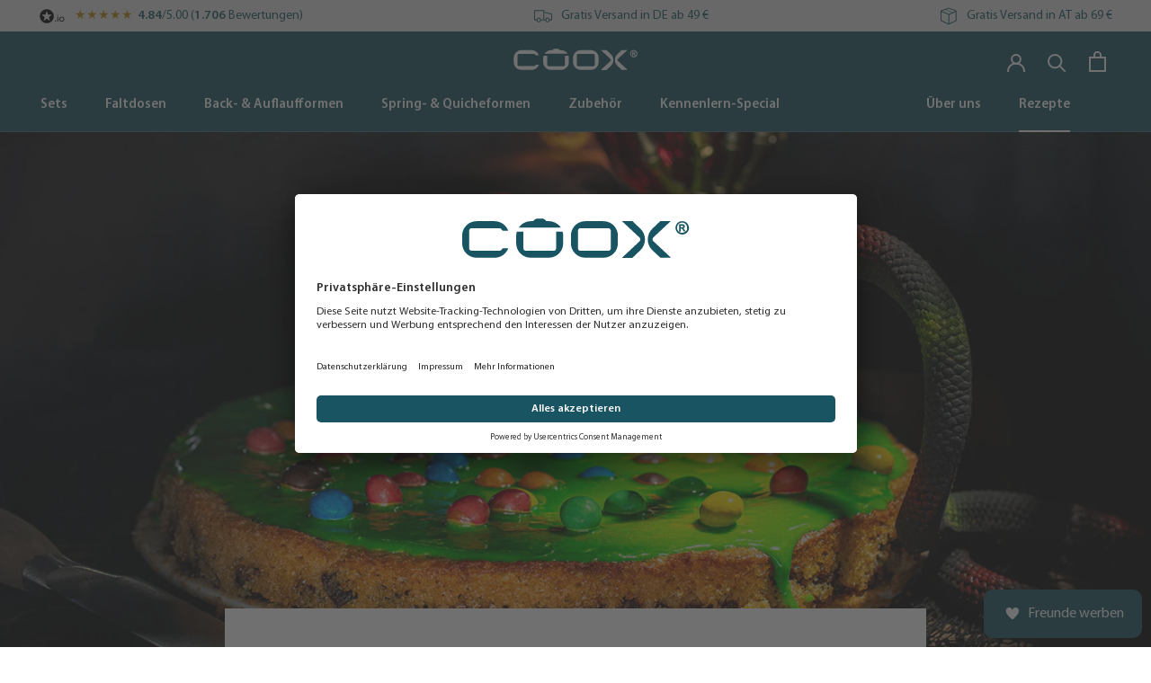

--- FILE ---
content_type: text/html; charset=utf-8
request_url: https://coox.de/blogs/rezepte/spooky-chocolate-chip-cookie
body_size: 76979
content:
<!doctype html>

<html class="no-js" lang="de">
  <head>
    <meta charset="utf-8"> 
    <meta http-equiv="X-UA-Compatible" content="IE=edge,chrome=1">
    <meta name="viewport" content="width=device-width, initial-scale=1.0, height=device-height, minimum-scale=1.0, maximum-scale=1.0">
    <meta name="theme-color" content="">

    <title>
      Spooky Chocolate Chip Cookie &ndash; coox
    </title><meta name="description" content="Saftiger Brownie getoppt mit Zartbitterschokolade und weißer-Schokolade Geistern. Sieht nicht nur cool aus, schmeckt auch extrem gut. Für noch mehr Geschmacksexplosion einfach ein paar Schokochuncks dem Teig unterrühren."><link rel="canonical" href="https://coox.de/blogs/rezepte/spooky-chocolate-chip-cookie"><link rel="shortcut icon" href="//coox.de/cdn/shop/files/favicon_96x.png?v=1681557393" type="image/png"><meta property="og:type" content="article">
  <meta property="og:title" content="Spooky Chocolate Chip Cookie"><meta property="og:image" content="http://coox.de/cdn/shop/articles/Spooky_Choclate_Chip_Cookie.jpg?v=1682342212">
    <meta property="og:image:secure_url" content="https://coox.de/cdn/shop/articles/Spooky_Choclate_Chip_Cookie.jpg?v=1682342212">
    <meta property="og:image:width" content="1500">
    <meta property="og:image:height" content="1000"><meta property="og:description" content="Saftiger Brownie getoppt mit Zartbitterschokolade und weißer-Schokolade Geistern. Sieht nicht nur cool aus, schmeckt auch extrem gut. Für noch mehr Geschmacksexplosion einfach ein paar Schokochuncks dem Teig unterrühren."><meta property="og:url" content="https://coox.de/blogs/rezepte/spooky-chocolate-chip-cookie">
<meta property="og:site_name" content="coox"><meta name="twitter:card" content="summary"><meta name="twitter:title" content="Spooky Chocolate Chip Cookie">
  <meta name="twitter:description" content="Saftiger Brownie getoppt mit Zartbitterschokolade und weißer-Schokolade Geistern. Sieht nicht nur cool aus, schmeckt auch extrem gut. Für noch mehr Geschmacksexplosion einfach ein paar Schokochuncks dem Teig unterrühren."><meta name="twitter:image" content="https://coox.de/cdn/shop/articles/Spooky_Choclate_Chip_Cookie_600x600_crop_center.jpg?v=1682342212">
    










<style>
    
    
    
    
    

    
    
    

    
    
    

    
    
    

    
    
    

    
    
    

    
    
    

    
    
    

    
    
    

    
    
    

    
    
    
    
    
    

    :root {
     --heading-font-family: "system_ui",-apple-system, 'Segoe UI', Roboto, 'Helvetica Neue', 'Noto Sans', 'Liberation Sans', Arial, sans-serif, 'Apple Color Emoji', 'Segoe UI Emoji', 'Segoe UI Symbol', 'Noto Color Emoji';
     --heading-font-weight: 400;
        --heading-font-style: normal;

     --text-font-family: "system_ui",-apple-system, 'Segoe UI', Roboto, 'Helvetica Neue', 'Noto Sans', 'Liberation Sans', Arial, sans-serif, 'Apple Color Emoji', 'Segoe UI Emoji', 'Segoe UI Symbol', 'Noto Color Emoji';
        --text-font-weight: 400;
        --text-font-style: normal;
     --base-text-font-size: 14px;
        --default-text-font-size: 14px;--background: #ffffff;
        --background-rgb: 255, 255,255;
        --light-background: #ffffff;
        --light-background-rgb: 255, 255,255;
        --heading-color: #000000;
        --text-color: #000000;
        --text-color-rgb: 0, 0,0;
        --text-color-light: #5E6C7B;
        --text-color-light-rgb: 94, 108,123;
        --link-color: #195462;
        --link-color-rgb: 25, 84,98;
        --border-color: #d9d9d9;
        --border-color-rgb: 217, 217,217;

        --button-background: #195462;
        --button-background-rgb: 25, 84,98;
        --button-text-color: #ffffff;

        --header-background: #195462;
        --header-heading-color: #ffffff;
        --header-light-text-color: #ffffff;
        --header-border-color: #3c6e7a;

        --footer-background: #ffffff;
        --footer-text-color: #6a6a6a;
        --footer-heading-color: #1c1b1b;
        --footer-border-color: #e9e9e9;

        --navigation-background: #195462;
        --navigation-background-rgb: 25, 84,98;
        --navigation-text-color: #ffffff;
        --navigation-text-color-light: rgba(255, 255, 255, 0.5);
        --navigation-border-color: rgba(255, 255, 255, 0.25);

        --newsletter-popup-background: #1c1b1b;
        --newsletter-popup-text-color: #ffffff;
        --newsletter-popup-text-color-rgb: 255, 255,255;

        --secondary-elements-background: #1c1b1b;
        --secondary-elements-background-rgb: 28, 27,27;
        --secondary-elements-text-color: #ffffff;
        --secondary-elements-text-color-light: rgba(255, 255, 255, 0.5);
        --secondary-elements-border-color: rgba(255, 255, 255, 0.25);

        --product-sale-price-color: #195462;
        --product-sale-price-color-rgb: 25, 84,98;

        /* Products */

    --horizontal-spacing-four-products-per-row: 60px;
        --horizontal-spacing-two-products-per-row: 60px;--vertical-spacing-four-products-per-row: 60px;
        --vertical-spacing-two-products-per-row: 75px;

        /* Animation */
        --drawer-transition-timing: cubic-bezier(0.645, 0.045, 0.355, 1);
        --header-base-height: 80px; /* We set a default for browsers that do not support CSS variables */

        /* Cursors */
        --cursor-zoom-in-svg: url(//coox.de/cdn/shop/t/12/assets/cursor-zoom-in.svg?v=65879238536105559801680608153);
        --cursor-zoom-in-2x-svg: url(//coox.de/cdn/shop/t/12/assets/cursor-zoom-in-2x.svg?v=38152407009133876161680608153);
    }
</style>

<script>
    // IE11 does not have support for CSS variables, so we have to polyfill them
    if (!(((window || {}).CSS || {}).supports && window.CSS.supports('(--a: 0)'))) {
        const script = document.createElement('script');
        script.type = 'text/javascript';
        script.src = 'https://cdn.jsdelivr.net/npm/css-vars-ponyfill@2';
        script.onload = function () {
            cssVars({});
        };

        document.getElementsByTagName('head')[0].appendChild(script);
    }
</script>
    <style>
    @font-face {
        font-family: "Myriad Pro";
        font-weight: 400;
        font-display: swap;
        src: url("//coox.de/cdn/shop/t/12/assets/MyriadPro-Regular.woff?v=34595065006725856371682340638") format("woff"),
        url("//coox.de/cdn/shop/t/12/assets/MyriadPro-Regular.woff2?3184") format("woff2")
    }

    @font-face {
        font-family: "Myriad Pro";
        font-weight: 600;
        font-display: swap;
        src: url("//coox.de/cdn/shop/t/12/assets/MyriadPro-Semibold.woff?v=103662807235377263301682340639") format("woff"),
        url("//coox.de/cdn/shop/t/12/assets/MyriadPro-Semibold.woff2?v=56677207210487710841682340640") format("woff2")
    }

    @font-face {
        font-family: "Myriad Pro Condensed";
        font-weight: 900;
        font-display: swap;
        src: url("//coox.de/cdn/shop/t/12/assets/MyriadPro-BlackCond.woff?v=76879112839896736291682340634") format("woff"),
        url("//coox.de/cdn/shop/t/12/assets/MyriadPro-BlackCond.woff2?v=61397693445170730151682340635") format("woff2")
    }

    @font-face {
        font-family: "Myriad Pro Condensed";
        font-weight: 700;
        font-display: swap;
        src: url("//coox.de/cdn/shop/t/12/assets/MyriadPro-BoldCond.woff?v=177487523881031035111682340635") format("woff"),
        url("//coox.de/cdn/shop/t/12/assets/MyriadPro-BoldCond.woff2?v=2274058613475028031682340636") format("woff2")
    }

    @font-face {
        font-family: "Myriad Pro Condensed";
        font-weight: 300;
        font-display: swap;
        src: url("//coox.de/cdn/shop/t/12/assets/MyriadPro-LightCond.woff?v=182957834089569924381682340637") format("woff"),
        url("//coox.de/cdn/shop/t/12/assets/MyriadPro-LightCond.woff2?v=13163093275798803881682340637") format("woff2")
    }
</style>































<style>
.u-h0{
  font-family:Myriad Pro Condensed!important;
  font-weight: 900!important;
  font-style: normal!important;
  letter-spacing: normal!important;
}

.u-h1{
  font-family:Myriad Pro Condensed!important;
  font-weight: 700!important;
  font-style: normal!important;
  letter-spacing: normal!important;

}

.u-h2{
  font-family:Myriad Pro!important;
  font-weight: 700!important;
  font-style: normal!important;
  letter-spacing: normal!important;

}

.u-h3{
  font-family:Myriad Pro!important;
  font-weight: 600!important;
  font-style: normal!important;
  letter-spacing: normal!important;

}

.u-h4{
  font-family:Myriad Pro!important;
  font-weight: 600!important;
  font-style: normal!important;
  letter-spacing: normal!important;

}

.u-h5{
  font-family:Myriad Pro!important;
  font-weight: 400!important;
  font-style: normal!important;
  letter-spacing: normal!important;

}

.u-h6{
  font-family:Myriad Pro!important;
  font-weight: 600!important;
  font-style: normal!important;
  letter-spacing: normal!important;

}

.u-h7{
  font-family:Myriad Pro!important;
  font-weight: 400!important;
  font-style: normal!important;
  letter-spacing: normal!important;

}

.p, p, body{
  font-family:Myriad Pro!important;
  font-weight: 400!important;
  font-style: normal!important;
  letter-spacing: normal!important;
}

.Button{
  font-family:Myriad Pro!important;
  font-weight: 700!important;
  font-style: normal!important;
  letter-spacing: 2px!important;
}

.ProductMeta__TaxNotice{
  font-family:!important;
  font-weight: !important;
  font-style: !important;
  letter-spacing: !important;
}

.SizeSwatch{
  font-family:Myriad Pro!important;
  font-weight: 400!important;
  font-style: normal!important;
  letter-spacing: normal!important;
}

</style>

    
    <script id="usercentrics-cmp" src="https://app.usercentrics.eu/browser-ui/latest/loader.js" data-settings-id="pnRACr43XNZGzA" async></script>
    <!-- usercentrics Privacy Proxy -->
    <meta data-privacy-proxy-server="https://privacy-proxy-server.usercentrics.eu">
    <script type="application/javascript" src="https://privacy-proxy.usercentrics.eu/latest/uc-block.bundle.js"></script>
    <script>
        uc.reloadOnOptIn('87JYasXPF'); // reload page on Analytics Opt-In
    </script>


<!-- Google Tag Manager -->
<script>(function(w,d,s,l,i){w[l]=w[l]||[];w[l].push({'gtm.start':
            new Date().getTime(),event:'gtm.js'});var f=d.getElementsByTagName(s)[0],
        j=d.createElement(s),dl=l!='dataLayer'?'&l='+l:'';j.async=true;j.src=
        'https://www.googletagmanager.com/gtm.js?id='+i+dl;f.parentNode.insertBefore(j,f);
    })(window,document,'script','dataLayer','GTM-T5XX4LF');</script>
<!-- End Google Tag Manager -->


    <script>
        (function (h, o, t, j, a, r) {
            h.hj = h.hj || function () {
                (h.hj.q = h.hj.q || []).push(arguments)
            };
            h._hjSettings = {hjid:3410353, hjsv: 6};
            a = o.getElementsByTagName('head')[0];
            r = o.createElement('script');
            r.async = 1;
            r.src = t + h._hjSettings.hjid + j + h._hjSettings.hjsv;
            a.appendChild(r);
        })(window, document, 'https://static.hotjar.com/c/hotjar-', '.js?sv=');
    </script>





    <script src="https://widget.reviews.io/rating-snippet/dist.js"></script>
    <link rel="stylesheet" href="https://widget.reviews.io/rating-snippet/dist.css"/>
    <script>
        ratingSnippet("ruk_rating_snippet", {
            store: "coox",
            mode: "default",
            color: "#b8860b",
            linebreak: false,
            text: "Bewertungen",
            singularText: "Bewertung",
            lang: "de-in",
            usePolaris: false,
            showEmptyStars: false,
        });
    </script>


<script>
    (function () {
        var a = document.createElement('script');
        (a.type = 'text/javascript'),
            (a.async = !0),
            (a.src = 'https://1400777619.coox.de/javascript/script.js'),
            document.getElementsByTagName('script')[0].appendChild(a);
    })();
</script>
    <script>window.performance && window.performance.mark && window.performance.mark('shopify.content_for_header.start');</script><meta name="google-site-verification" content="NNfKF5VOtFVGY-FSiFA2iNFzHs7zXvO0MtuR9OMFGbo">
<meta name="facebook-domain-verification" content="qn8g7ac11rc7jnnth085j7wgem8edr">
<meta id="shopify-digital-wallet" name="shopify-digital-wallet" content="/71176880410/digital_wallets/dialog">
<meta name="shopify-checkout-api-token" content="37440c778ac4c8299e534f5332a48f8f">
<meta id="in-context-paypal-metadata" data-shop-id="71176880410" data-venmo-supported="false" data-environment="production" data-locale="de_DE" data-paypal-v4="true" data-currency="EUR">
<link rel="alternate" type="application/atom+xml" title="Feed" href="/blogs/rezepte.atom" />
<script async="async" src="/checkouts/internal/preloads.js?locale=de-DE"></script>
<link rel="preconnect" href="https://shop.app" crossorigin="anonymous">
<script async="async" src="https://shop.app/checkouts/internal/preloads.js?locale=de-DE&shop_id=71176880410" crossorigin="anonymous"></script>
<script id="apple-pay-shop-capabilities" type="application/json">{"shopId":71176880410,"countryCode":"DE","currencyCode":"EUR","merchantCapabilities":["supports3DS"],"merchantId":"gid:\/\/shopify\/Shop\/71176880410","merchantName":"coox","requiredBillingContactFields":["postalAddress","email"],"requiredShippingContactFields":["postalAddress","email"],"shippingType":"shipping","supportedNetworks":["visa","maestro","masterCard","amex"],"total":{"type":"pending","label":"coox","amount":"1.00"},"shopifyPaymentsEnabled":true,"supportsSubscriptions":true}</script>
<script id="shopify-features" type="application/json">{"accessToken":"37440c778ac4c8299e534f5332a48f8f","betas":["rich-media-storefront-analytics"],"domain":"coox.de","predictiveSearch":true,"shopId":71176880410,"locale":"de"}</script>
<script>var Shopify = Shopify || {};
Shopify.shop = "coox-shop.myshopify.com";
Shopify.locale = "de";
Shopify.currency = {"active":"EUR","rate":"1.0"};
Shopify.country = "DE";
Shopify.theme = {"name":"coox-theme\/main","id":146962940186,"schema_name":"Prestige","schema_version":"6.0.0","theme_store_id":null,"role":"main"};
Shopify.theme.handle = "null";
Shopify.theme.style = {"id":null,"handle":null};
Shopify.cdnHost = "coox.de/cdn";
Shopify.routes = Shopify.routes || {};
Shopify.routes.root = "/";</script>
<script type="module">!function(o){(o.Shopify=o.Shopify||{}).modules=!0}(window);</script>
<script>!function(o){function n(){var o=[];function n(){o.push(Array.prototype.slice.apply(arguments))}return n.q=o,n}var t=o.Shopify=o.Shopify||{};t.loadFeatures=n(),t.autoloadFeatures=n()}(window);</script>
<script>
  window.ShopifyPay = window.ShopifyPay || {};
  window.ShopifyPay.apiHost = "shop.app\/pay";
  window.ShopifyPay.redirectState = null;
</script>
<script id="shop-js-analytics" type="application/json">{"pageType":"article"}</script>
<script defer="defer" async type="module" src="//coox.de/cdn/shopifycloud/shop-js/modules/v2/client.init-shop-cart-sync_HUjMWWU5.de.esm.js"></script>
<script defer="defer" async type="module" src="//coox.de/cdn/shopifycloud/shop-js/modules/v2/chunk.common_QpfDqRK1.esm.js"></script>
<script type="module">
  await import("//coox.de/cdn/shopifycloud/shop-js/modules/v2/client.init-shop-cart-sync_HUjMWWU5.de.esm.js");
await import("//coox.de/cdn/shopifycloud/shop-js/modules/v2/chunk.common_QpfDqRK1.esm.js");

  window.Shopify.SignInWithShop?.initShopCartSync?.({"fedCMEnabled":true,"windoidEnabled":true});

</script>
<script>
  window.Shopify = window.Shopify || {};
  if (!window.Shopify.featureAssets) window.Shopify.featureAssets = {};
  window.Shopify.featureAssets['shop-js'] = {"shop-cart-sync":["modules/v2/client.shop-cart-sync_ByUgVWtJ.de.esm.js","modules/v2/chunk.common_QpfDqRK1.esm.js"],"init-fed-cm":["modules/v2/client.init-fed-cm_CVqhkk-1.de.esm.js","modules/v2/chunk.common_QpfDqRK1.esm.js"],"shop-button":["modules/v2/client.shop-button_B0pFlqys.de.esm.js","modules/v2/chunk.common_QpfDqRK1.esm.js"],"shop-cash-offers":["modules/v2/client.shop-cash-offers_CaaeZ5wd.de.esm.js","modules/v2/chunk.common_QpfDqRK1.esm.js","modules/v2/chunk.modal_CS8dP9kO.esm.js"],"init-windoid":["modules/v2/client.init-windoid_B-gyVqfY.de.esm.js","modules/v2/chunk.common_QpfDqRK1.esm.js"],"shop-toast-manager":["modules/v2/client.shop-toast-manager_DgTeluS3.de.esm.js","modules/v2/chunk.common_QpfDqRK1.esm.js"],"init-shop-email-lookup-coordinator":["modules/v2/client.init-shop-email-lookup-coordinator_C5I212n4.de.esm.js","modules/v2/chunk.common_QpfDqRK1.esm.js"],"init-shop-cart-sync":["modules/v2/client.init-shop-cart-sync_HUjMWWU5.de.esm.js","modules/v2/chunk.common_QpfDqRK1.esm.js"],"avatar":["modules/v2/client.avatar_BTnouDA3.de.esm.js"],"pay-button":["modules/v2/client.pay-button_CJaF-UDc.de.esm.js","modules/v2/chunk.common_QpfDqRK1.esm.js"],"init-customer-accounts":["modules/v2/client.init-customer-accounts_BI_wUvuR.de.esm.js","modules/v2/client.shop-login-button_DTPR4l75.de.esm.js","modules/v2/chunk.common_QpfDqRK1.esm.js","modules/v2/chunk.modal_CS8dP9kO.esm.js"],"init-shop-for-new-customer-accounts":["modules/v2/client.init-shop-for-new-customer-accounts_C4qR5Wl-.de.esm.js","modules/v2/client.shop-login-button_DTPR4l75.de.esm.js","modules/v2/chunk.common_QpfDqRK1.esm.js","modules/v2/chunk.modal_CS8dP9kO.esm.js"],"shop-login-button":["modules/v2/client.shop-login-button_DTPR4l75.de.esm.js","modules/v2/chunk.common_QpfDqRK1.esm.js","modules/v2/chunk.modal_CS8dP9kO.esm.js"],"init-customer-accounts-sign-up":["modules/v2/client.init-customer-accounts-sign-up_SG5gYFpP.de.esm.js","modules/v2/client.shop-login-button_DTPR4l75.de.esm.js","modules/v2/chunk.common_QpfDqRK1.esm.js","modules/v2/chunk.modal_CS8dP9kO.esm.js"],"shop-follow-button":["modules/v2/client.shop-follow-button_CmMsyvrH.de.esm.js","modules/v2/chunk.common_QpfDqRK1.esm.js","modules/v2/chunk.modal_CS8dP9kO.esm.js"],"checkout-modal":["modules/v2/client.checkout-modal_tfCxQqrq.de.esm.js","modules/v2/chunk.common_QpfDqRK1.esm.js","modules/v2/chunk.modal_CS8dP9kO.esm.js"],"lead-capture":["modules/v2/client.lead-capture_Ccz5Zm6k.de.esm.js","modules/v2/chunk.common_QpfDqRK1.esm.js","modules/v2/chunk.modal_CS8dP9kO.esm.js"],"shop-login":["modules/v2/client.shop-login_BfivnucW.de.esm.js","modules/v2/chunk.common_QpfDqRK1.esm.js","modules/v2/chunk.modal_CS8dP9kO.esm.js"],"payment-terms":["modules/v2/client.payment-terms_D2Mn0eFV.de.esm.js","modules/v2/chunk.common_QpfDqRK1.esm.js","modules/v2/chunk.modal_CS8dP9kO.esm.js"]};
</script>
<script>(function() {
  var isLoaded = false;
  function asyncLoad() {
    if (isLoaded) return;
    isLoaded = true;
    var urls = ["\/\/cdn.shopify.com\/proxy\/e937e12bb5ab569eaa0e81aa90381bfa8ab402456a3636df678215bb132c796f\/cdn.bogos.io\/script_tag\/secomapp.scripttag.js?shop=coox-shop.myshopify.com\u0026sp-cache-control=cHVibGljLCBtYXgtYWdlPTkwMA"];
    for (var i = 0; i < urls.length; i++) {
      var s = document.createElement('script');
      s.type = 'text/javascript';
      s.async = true;
      s.src = urls[i];
      var x = document.getElementsByTagName('script')[0];
      x.parentNode.insertBefore(s, x);
    }
  };
  if(window.attachEvent) {
    window.attachEvent('onload', asyncLoad);
  } else {
    window.addEventListener('load', asyncLoad, false);
  }
})();</script>
<script id="__st">var __st={"a":71176880410,"offset":3600,"reqid":"44888c91-0e8a-4289-ab11-7c4ceb0aaac8-1768697532","pageurl":"coox.de\/blogs\/rezepte\/spooky-chocolate-chip-cookie","s":"articles-605250027802","u":"0957c8185963","p":"article","rtyp":"article","rid":605250027802};</script>
<script>window.ShopifyPaypalV4VisibilityTracking = true;</script>
<script id="captcha-bootstrap">!function(){'use strict';const t='contact',e='account',n='new_comment',o=[[t,t],['blogs',n],['comments',n],[t,'customer']],c=[[e,'customer_login'],[e,'guest_login'],[e,'recover_customer_password'],[e,'create_customer']],r=t=>t.map((([t,e])=>`form[action*='/${t}']:not([data-nocaptcha='true']) input[name='form_type'][value='${e}']`)).join(','),a=t=>()=>t?[...document.querySelectorAll(t)].map((t=>t.form)):[];function s(){const t=[...o],e=r(t);return a(e)}const i='password',u='form_key',d=['recaptcha-v3-token','g-recaptcha-response','h-captcha-response',i],f=()=>{try{return window.sessionStorage}catch{return}},m='__shopify_v',_=t=>t.elements[u];function p(t,e,n=!1){try{const o=window.sessionStorage,c=JSON.parse(o.getItem(e)),{data:r}=function(t){const{data:e,action:n}=t;return t[m]||n?{data:e,action:n}:{data:t,action:n}}(c);for(const[e,n]of Object.entries(r))t.elements[e]&&(t.elements[e].value=n);n&&o.removeItem(e)}catch(o){console.error('form repopulation failed',{error:o})}}const l='form_type',E='cptcha';function T(t){t.dataset[E]=!0}const w=window,h=w.document,L='Shopify',v='ce_forms',y='captcha';let A=!1;((t,e)=>{const n=(g='f06e6c50-85a8-45c8-87d0-21a2b65856fe',I='https://cdn.shopify.com/shopifycloud/storefront-forms-hcaptcha/ce_storefront_forms_captcha_hcaptcha.v1.5.2.iife.js',D={infoText:'Durch hCaptcha geschützt',privacyText:'Datenschutz',termsText:'Allgemeine Geschäftsbedingungen'},(t,e,n)=>{const o=w[L][v],c=o.bindForm;if(c)return c(t,g,e,D).then(n);var r;o.q.push([[t,g,e,D],n]),r=I,A||(h.body.append(Object.assign(h.createElement('script'),{id:'captcha-provider',async:!0,src:r})),A=!0)});var g,I,D;w[L]=w[L]||{},w[L][v]=w[L][v]||{},w[L][v].q=[],w[L][y]=w[L][y]||{},w[L][y].protect=function(t,e){n(t,void 0,e),T(t)},Object.freeze(w[L][y]),function(t,e,n,w,h,L){const[v,y,A,g]=function(t,e,n){const i=e?o:[],u=t?c:[],d=[...i,...u],f=r(d),m=r(i),_=r(d.filter((([t,e])=>n.includes(e))));return[a(f),a(m),a(_),s()]}(w,h,L),I=t=>{const e=t.target;return e instanceof HTMLFormElement?e:e&&e.form},D=t=>v().includes(t);t.addEventListener('submit',(t=>{const e=I(t);if(!e)return;const n=D(e)&&!e.dataset.hcaptchaBound&&!e.dataset.recaptchaBound,o=_(e),c=g().includes(e)&&(!o||!o.value);(n||c)&&t.preventDefault(),c&&!n&&(function(t){try{if(!f())return;!function(t){const e=f();if(!e)return;const n=_(t);if(!n)return;const o=n.value;o&&e.removeItem(o)}(t);const e=Array.from(Array(32),(()=>Math.random().toString(36)[2])).join('');!function(t,e){_(t)||t.append(Object.assign(document.createElement('input'),{type:'hidden',name:u})),t.elements[u].value=e}(t,e),function(t,e){const n=f();if(!n)return;const o=[...t.querySelectorAll(`input[type='${i}']`)].map((({name:t})=>t)),c=[...d,...o],r={};for(const[a,s]of new FormData(t).entries())c.includes(a)||(r[a]=s);n.setItem(e,JSON.stringify({[m]:1,action:t.action,data:r}))}(t,e)}catch(e){console.error('failed to persist form',e)}}(e),e.submit())}));const S=(t,e)=>{t&&!t.dataset[E]&&(n(t,e.some((e=>e===t))),T(t))};for(const o of['focusin','change'])t.addEventListener(o,(t=>{const e=I(t);D(e)&&S(e,y())}));const B=e.get('form_key'),M=e.get(l),P=B&&M;t.addEventListener('DOMContentLoaded',(()=>{const t=y();if(P)for(const e of t)e.elements[l].value===M&&p(e,B);[...new Set([...A(),...v().filter((t=>'true'===t.dataset.shopifyCaptcha))])].forEach((e=>S(e,t)))}))}(h,new URLSearchParams(w.location.search),n,t,e,['guest_login'])})(!0,!0)}();</script>
<script integrity="sha256-4kQ18oKyAcykRKYeNunJcIwy7WH5gtpwJnB7kiuLZ1E=" data-source-attribution="shopify.loadfeatures" defer="defer" src="//coox.de/cdn/shopifycloud/storefront/assets/storefront/load_feature-a0a9edcb.js" crossorigin="anonymous"></script>
<script crossorigin="anonymous" defer="defer" src="//coox.de/cdn/shopifycloud/storefront/assets/shopify_pay/storefront-65b4c6d7.js?v=20250812"></script>
<script data-source-attribution="shopify.dynamic_checkout.dynamic.init">var Shopify=Shopify||{};Shopify.PaymentButton=Shopify.PaymentButton||{isStorefrontPortableWallets:!0,init:function(){window.Shopify.PaymentButton.init=function(){};var t=document.createElement("script");t.src="https://coox.de/cdn/shopifycloud/portable-wallets/latest/portable-wallets.de.js",t.type="module",document.head.appendChild(t)}};
</script>
<script data-source-attribution="shopify.dynamic_checkout.buyer_consent">
  function portableWalletsHideBuyerConsent(e){var t=document.getElementById("shopify-buyer-consent"),n=document.getElementById("shopify-subscription-policy-button");t&&n&&(t.classList.add("hidden"),t.setAttribute("aria-hidden","true"),n.removeEventListener("click",e))}function portableWalletsShowBuyerConsent(e){var t=document.getElementById("shopify-buyer-consent"),n=document.getElementById("shopify-subscription-policy-button");t&&n&&(t.classList.remove("hidden"),t.removeAttribute("aria-hidden"),n.addEventListener("click",e))}window.Shopify?.PaymentButton&&(window.Shopify.PaymentButton.hideBuyerConsent=portableWalletsHideBuyerConsent,window.Shopify.PaymentButton.showBuyerConsent=portableWalletsShowBuyerConsent);
</script>
<script data-source-attribution="shopify.dynamic_checkout.cart.bootstrap">document.addEventListener("DOMContentLoaded",(function(){function t(){return document.querySelector("shopify-accelerated-checkout-cart, shopify-accelerated-checkout")}if(t())Shopify.PaymentButton.init();else{new MutationObserver((function(e,n){t()&&(Shopify.PaymentButton.init(),n.disconnect())})).observe(document.body,{childList:!0,subtree:!0})}}));
</script>
<link id="shopify-accelerated-checkout-styles" rel="stylesheet" media="screen" href="https://coox.de/cdn/shopifycloud/portable-wallets/latest/accelerated-checkout-backwards-compat.css" crossorigin="anonymous">
<style id="shopify-accelerated-checkout-cart">
        #shopify-buyer-consent {
  margin-top: 1em;
  display: inline-block;
  width: 100%;
}

#shopify-buyer-consent.hidden {
  display: none;
}

#shopify-subscription-policy-button {
  background: none;
  border: none;
  padding: 0;
  text-decoration: underline;
  font-size: inherit;
  cursor: pointer;
}

#shopify-subscription-policy-button::before {
  box-shadow: none;
}

      </style>

<script>window.performance && window.performance.mark && window.performance.mark('shopify.content_for_header.end');</script>

    <link rel="stylesheet" href="//coox.de/cdn/shop/t/12/assets/theme.css?v=162344446697072254881764280215">
    <link rel="stylesheet" href="//coox.de/cdn/shop/t/12/assets/theme-custom.css?v=181638032382982995861682276786">

    <script>// This allows to expose several variables to the global scope, to be used in scripts
      window.theme = {
        pageType: "article",
        moneyFormat: "€{{amount_with_comma_separator}}",
        moneyWithCurrencyFormat: "€{{amount_with_comma_separator}} EUR",
        currencyCodeEnabled: false,
        productImageSize: "natural",
        searchMode: "product,article",
        showPageTransition: false,
        showElementStaggering: true,
        showImageZooming: true
      };

      window.routes = {
        rootUrl: "\/",
        rootUrlWithoutSlash: '',
        cartUrl: "\/cart",
        cartAddUrl: "\/cart\/add",
        cartChangeUrl: "\/cart\/change",
        searchUrl: "\/search",
        productRecommendationsUrl: "\/recommendations\/products"
      };

      window.languages = {
        cartAddNote: "Bestellnotiz hinzufügen",
        cartEditNote: "Bestellnotiz bearbeiten",
        productImageLoadingError: "Dieses Bild konnte nicht geladen werden. Bitte versuche die Seite neu zu laden.",
        productFormAddToCart: "In den Warenkorb",
        productFormUnavailable: "Nicht verfügbar",
        productFormSoldOut: "Ausverkauft",
        shippingEstimatorOneResult: "1 Option verfügbar:",
        shippingEstimatorMoreResults: "{{count}} Optionen verfügbar:",
        shippingEstimatorNoResults: "Es konnte kein Versand gefunden werden"
      };

      window.lazySizesConfig = {
        loadHidden: false,
        hFac: 0.5,
        expFactor: 2,
        ricTimeout: 150,
        lazyClass: 'Image--lazyLoad',
        loadingClass: 'Image--lazyLoading',
        loadedClass: 'Image--lazyLoaded'
      };

      document.documentElement.className = document.documentElement.className.replace('no-js', 'js');
      document.documentElement.style.setProperty('--window-height', window.innerHeight + 'px');

      // We do a quick detection of some features (we could use Modernizr but for so little...)
      (function() {
        document.documentElement.className += ((window.CSS && window.CSS.supports('(position: sticky) or (position: -webkit-sticky)')) ? ' supports-sticky' : ' no-supports-sticky');
        document.documentElement.className += (window.matchMedia('(-moz-touch-enabled: 1), (hover: none)')).matches ? ' no-supports-hover' : ' supports-hover';
      }());

      
    </script>

    <script src="//coox.de/cdn/shop/t/12/assets/lazysizes.min.js?v=174358363404432586981680608143" async></script><script src="//coox.de/cdn/shop/t/12/assets/libs.min.js?v=26178543184394469741680608141" defer></script>
    <script src="//coox.de/cdn/shop/t/12/assets/theme.js?v=80119443599737850091764754630" defer></script>
    <script src="//coox.de/cdn/shop/t/12/assets/custom.js?v=111603181540343972631680621185" defer></script>
    <script src="//coox.de/cdn/shop/t/12/assets/ac-scripts.js?v=128846651741352172201680689658" defer></script>


    <script>
      (function () {
        window.onpageshow = function() {
          if (window.theme.showPageTransition) {
            var pageTransition = document.querySelector('.PageTransition');

            if (pageTransition) {
              pageTransition.style.visibility = 'visible';
              pageTransition.style.opacity = '0';
            }
          }

          // When the page is loaded from the cache, we have to reload the cart content
          document.documentElement.dispatchEvent(new CustomEvent('cart:refresh', {
            bubbles: true
          }));
        };
      })();
    </script>

    <script>(function(w,d,t,r,u){var f,n,i;w[u]=w[u]||[],f=function(){var o={ti:"52001944", enableAutoSpaTracking: true};o.q=w[u],w[u]=new UET(o),w[u].push("pageLoad")},n=d.createElement(t),n.src=r,n.async=1,n.onload=n.onreadystatechange=function(){var s=this.readyState;s&&s!=="loaded"&&s!=="complete"||(f(),n.onload=n.onreadystatechange=null)},i=d.getElementsByTagName(t)[0],i.parentNode.insertBefore(n,i)})(window,document,"script","//bat.bing.com/bat.js","uetq");</script>

    
  <script type="application/ld+json">
  {
    "@context": "http://schema.org",
    "@type": "BlogPosting",
    "mainEntityOfPage": "/blogs/rezepte/spooky-chocolate-chip-cookie",
    "articleSection": "Rezepte",
    "keywords": "Dessert, Kuchen",
    "headline": "Spooky Chocolate Chip Cookie",
    "description": "Saftiger Brownie getoppt mit Zartbitterschokolade und weißer-Schokolade Geistern. Sieht nicht nur cool aus, schmeckt auch extrem gut. Für noch mehr Geschmacksexplosion einfach ein paar Schokochuncks...",
    "dateCreated": "2023-04-24T15:16:51",
    "datePublished": "2023-04-24T15:16:55",
    "dateModified": "2023-04-24T15:16:55",
    "image": {
      "@type": "ImageObject",
      "url": "https://coox.de/cdn/shop/articles/Spooky_Choclate_Chip_Cookie_1024x.jpg?v=1682342212",
      "image": "https://coox.de/cdn/shop/articles/Spooky_Choclate_Chip_Cookie_1024x.jpg?v=1682342212",
      "name": "Spooky Chocolate Chip Cookie",
      "width": "1024",
      "height": "1024"
    },
    "author": {
      "@type": "Person",
      "name": " ",
      "givenName": null,
      "familyName": null
    },
    "publisher": {
      "@type": "Organization",
      "name": "coox"
    },
    "commentCount": 0,
    "comment": []
  }
  </script>



  <script type="application/ld+json">
  {
    "@context": "http://schema.org",
    "@type": "BreadcrumbList",
  "itemListElement": [{
      "@type": "ListItem",
      "position": 1,
      "name": "Home",
      "item": "https://coox.de"
    },{
          "@type": "ListItem",
          "position": 2,
          "name": "Rezepte",
          "item": "https://coox.de/blogs/rezepte"
        }, {
          "@type": "ListItem",
          "position": 3,
          "name": "Rezepte",
          "item": "https://coox.de/blogs/rezepte/spooky-chocolate-chip-cookie"
        }]
  }
  </script>

  
        <!-- SlideRule Script Start -->
        <script name="sliderule-tracking" data-ot-ignore>
(function(){
	slideruleData = {
    "version":"v0.0.1",
    "referralExclusion":"/(paypal|visa|MasterCard|clicksafe|arcot\.com|geschuetzteinkaufen|checkout\.shopify\.com|checkout\.rechargeapps\.com|portal\.afterpay\.com|payfort)/",
    "googleSignals":true,
    "anonymizeIp":true,
    "productClicks":true,
    "persistentUserId":true,
    "hideBranding":false,
    "ecommerce":{"currencyCode":"EUR",
    "impressions":[]},
    "pageType":"article",
	"destinations":{"google_analytics_4":{"measurementIds":["G-VEF5HFNG36"]}},
    "cookieUpdate":true
	}

	
		slideruleData.themeMode = "live"
	

	


	
	})();
</script>
<script async type="text/javascript" src=https://files.slideruletools.com/eluredils-g.js></script>
        <!-- SlideRule Script End -->
        
  <!-- "snippets/shogun-head.liquid" was not rendered, the associated app was uninstalled -->

  






<!-- BEGIN app block: shopify://apps/ta-labels-badges/blocks/bss-pl-config-data/91bfe765-b604-49a1-805e-3599fa600b24 --><script
    id='bss-pl-config-data'
>
	let TAE_StoreId = "53267";
	if (typeof BSS_PL == 'undefined' || TAE_StoreId !== "") {
  		var BSS_PL = {};
		BSS_PL.storeId = 53267;
		BSS_PL.currentPlan = "twenty_usd";
		BSS_PL.apiServerProduction = "https://product-labels.tech-arms.io";
		BSS_PL.publicAccessToken = "c70d1462bf83747482762f4c3367fdb3";
		BSS_PL.customerTags = "null";
		BSS_PL.customerId = "null";
		BSS_PL.storeIdCustomOld = 10678;
		BSS_PL.storeIdOldWIthPriority = 12200;
		BSS_PL.storeIdOptimizeAppendLabel = 59637
		BSS_PL.optimizeCodeIds = null; 
		BSS_PL.extendedFeatureIds = null;
		BSS_PL.integration = {"laiReview":{"status":0,"config":[]}};
		BSS_PL.settingsData  = {};
		BSS_PL.configProductMetafields = [];
		BSS_PL.configVariantMetafields = [];
		
		BSS_PL.configData = [].concat({"id":197291,"name":"Untitled label 56","priority":0,"enable_priority":0,"enable":1,"pages":"1,2,3,4,7","related_product_tag":null,"first_image_tags":null,"img_url":"Christmas_C9-5.png","public_img_url":"https://cdn.shopify.com/s/files/1/0711/7688/0410/files/Christmas_C9-5.png?v=1766738323","position":9,"apply":null,"product_type":0,"exclude_products":6,"collection_image_type":0,"product":"14837939962230","variant":"","collection":"","exclude_product_ids":"","collection_image":"","inventory":0,"tags":"","excludeTags":"","vendors":"","from_price":null,"to_price":null,"domain_id":53267,"locations":"","enable_allowed_countries":0,"locales":"","enable_allowed_locales":0,"enable_visibility_date":0,"from_date":null,"to_date":null,"enable_discount_range":0,"discount_type":1,"discount_from":null,"discount_to":null,"label_text":"New%20arrival","label_text_color":"#ffffff","label_text_background_color":{"type":"hex","value":"#4482B4ff"},"label_text_font_size":12,"label_text_no_image":1,"label_text_in_stock":"In Stock","label_text_out_stock":"Sold out","label_shadow":{"blur":0,"h_offset":0,"v_offset":0},"label_opacity":100,"topBottom_padding":4,"border_radius":"0px 0px 0px 0px","border_style":"none","border_size":"0","border_color":"#000000","label_shadow_color":"#808080","label_text_style":0,"label_text_font_family":null,"label_text_font_url":null,"customer_label_preview_image":null,"label_preview_image":"https://cdn.shopify.com/s/files/1/0711/7688/0410/files/Gutschein_coox.jpg?v=1732626630","label_text_enable":0,"customer_tags":"","exclude_customer_tags":"","customer_type":"allcustomers","exclude_customers":"all_customer_tags","label_on_image":"2","label_type":1,"badge_type":0,"custom_selector":null,"margin":{"type":"px","value":{"top":0,"left":0,"right":0,"bottom":0}},"mobile_margin":{"type":"px","value":{"top":0,"left":0,"right":0,"bottom":0}},"margin_top":0,"margin_bottom":0,"mobile_height_label":-1,"mobile_width_label":30,"mobile_font_size_label":12,"emoji":null,"emoji_position":null,"transparent_background":null,"custom_page":null,"check_custom_page":false,"include_custom_page":null,"check_include_custom_page":false,"margin_left":0,"instock":null,"price_range_from":null,"price_range_to":null,"enable_price_range":0,"enable_product_publish":0,"customer_selected_product":null,"selected_product":null,"product_publish_from":null,"product_publish_to":null,"enable_countdown_timer":0,"option_format_countdown":0,"countdown_time":null,"option_end_countdown":null,"start_day_countdown":null,"countdown_type":1,"countdown_daily_from_time":null,"countdown_daily_to_time":null,"countdown_interval_start_time":null,"countdown_interval_length":null,"countdown_interval_break_length":null,"public_url_s3":"https://production-labels-bucket.s3.us-east-2.amazonaws.com/public/static/adminhtml/libs/68/Christmas_C9-5.png","enable_visibility_period":0,"visibility_period":1,"createdAt":"2025-12-26T08:38:46.000Z","customer_ids":"","exclude_customer_ids":"","angle":0,"toolTipText":"","label_shape":"3","label_shape_type":2,"mobile_fixed_percent_label":"percentage","desktop_width_label":16,"desktop_height_label":null,"desktop_fixed_percent_label":"percentage","mobile_position":9,"desktop_label_unlimited_top":0,"desktop_label_unlimited_left":0,"mobile_label_unlimited_top":0,"mobile_label_unlimited_left":0,"mobile_margin_top":0,"mobile_margin_left":0,"mobile_config_label_enable":0,"mobile_default_config":1,"mobile_margin_bottom":0,"enable_fixed_time":0,"fixed_time":null,"statusLabelHoverText":0,"labelHoverTextLink":{"url":"","is_open_in_newtab":true},"labelAltText":"","statusLabelAltText":0,"enable_badge_stock":0,"badge_stock_style":1,"badge_stock_config":null,"enable_multi_badge":0,"animation_type":0,"animation_duration":2,"animation_repeat_option":0,"animation_repeat":0,"desktop_show_badges":1,"mobile_show_badges":1,"desktop_show_labels":1,"mobile_show_labels":1,"label_text_unlimited_stock":"Unlimited Stock","img_plan_id":14,"label_badge_type":"image","deletedAt":null,"desktop_lock_aspect_ratio":true,"mobile_lock_aspect_ratio":true,"img_aspect_ratio":0.769,"preview_board_width":538,"preview_board_height":538,"set_size_on_mobile":true,"set_position_on_mobile":true,"set_margin_on_mobile":true,"from_stock":null,"to_stock":null,"condition_product_title":"{\"enable\":false,\"type\":1,\"content\":\"\"}","conditions_apply_type":"{\"discount\":2,\"price\":2,\"inventory\":2}","public_font_url":null,"font_size_ratio":0.5,"group_ids":"[]","metafields":"{\"valueProductMetafield\":[],\"valueVariantMetafield\":[],\"matching_type\":1,\"metafield_type\":1}","no_ratio_height":true,"updatedAt":"2025-12-26T08:38:46.000Z","multipleBadge":null,"translations":[],"label_id":197291,"label_text_id":197291,"bg_style":"solid"},);

		
		BSS_PL.configDataBanner = [].concat();

		
		BSS_PL.configDataPopup = [].concat();

		
		BSS_PL.configDataLabelGroup = [].concat();
		
		
		BSS_PL.collectionID = ``;
		BSS_PL.collectionHandle = ``;
		BSS_PL.collectionTitle = ``;

		
		BSS_PL.conditionConfigData = [].concat();
	}
</script>



    <script id='fixBugForStore53267'>
		
function bssFixSupportAppendHtmlLabel($, BSS_PL, parent, page, htmlLabel) {
  let appended = false;
  // Write code here
  if($(parent).is(".Product__Slideshow")) {
    $(parent).append(htmlLabel); 
    appended = true; 
  }
  return appended;
}

function bssFixSupportProductLinks($, BSS_PL, listItems) {
  // Write code here
  return listItems.filter(function () {
                        return !(
                            $(this).closest('.SideBarMenu').length
                        );
                    });
}

function bssFixSupportItemHandle($, page, handle, handleProductPage, prodUrl, item, isCartPage) {
  // Write code here
  if (page === "products") {
    $('.Product__Slideshow').attr("data-handle", handleProductPage)
  }
  return handle;
}

    </script>


<style>
    
    

</style>

<script>
    function bssLoadScripts(src, callback, isDefer = false) {
        const scriptTag = document.createElement('script');
        document.head.appendChild(scriptTag);
        scriptTag.src = src;
        if (isDefer) {
            scriptTag.defer = true;
        } else {
            scriptTag.async = true;
        }
        if (callback) {
            scriptTag.addEventListener('load', function () {
                callback();
            });
        }
    }
    const scriptUrls = [
        "https://cdn.shopify.com/extensions/019bc4fb-09b1-7c2a-aaf4-8025e33c8448/product-label-557/assets/bss-pl-init-helper.js",
        "https://cdn.shopify.com/extensions/019bc4fb-09b1-7c2a-aaf4-8025e33c8448/product-label-557/assets/bss-pl-init-config-run-scripts.js",
    ];
    Promise.all(scriptUrls.map((script) => new Promise((resolve) => bssLoadScripts(script, resolve)))).then((res) => {
        console.log('BSS scripts loaded');
        window.bssScriptsLoaded = true;
    });

	function bssInitScripts() {
		if (BSS_PL.configData.length) {
			const enabledFeature = [
				{ type: 1, script: "https://cdn.shopify.com/extensions/019bc4fb-09b1-7c2a-aaf4-8025e33c8448/product-label-557/assets/bss-pl-init-for-label.js" },
				{ type: 2, badge: [0, 7, 8], script: "https://cdn.shopify.com/extensions/019bc4fb-09b1-7c2a-aaf4-8025e33c8448/product-label-557/assets/bss-pl-init-for-badge-product-name.js" },
				{ type: 2, badge: [1, 11], script: "https://cdn.shopify.com/extensions/019bc4fb-09b1-7c2a-aaf4-8025e33c8448/product-label-557/assets/bss-pl-init-for-badge-product-image.js" },
				{ type: 2, badge: 2, script: "https://cdn.shopify.com/extensions/019bc4fb-09b1-7c2a-aaf4-8025e33c8448/product-label-557/assets/bss-pl-init-for-badge-custom-selector.js" },
				{ type: 2, badge: [3, 9, 10], script: "https://cdn.shopify.com/extensions/019bc4fb-09b1-7c2a-aaf4-8025e33c8448/product-label-557/assets/bss-pl-init-for-badge-price.js" },
				{ type: 2, badge: 4, script: "https://cdn.shopify.com/extensions/019bc4fb-09b1-7c2a-aaf4-8025e33c8448/product-label-557/assets/bss-pl-init-for-badge-add-to-cart-btn.js" },
				{ type: 2, badge: 5, script: "https://cdn.shopify.com/extensions/019bc4fb-09b1-7c2a-aaf4-8025e33c8448/product-label-557/assets/bss-pl-init-for-badge-quantity-box.js" },
				{ type: 2, badge: 6, script: "https://cdn.shopify.com/extensions/019bc4fb-09b1-7c2a-aaf4-8025e33c8448/product-label-557/assets/bss-pl-init-for-badge-buy-it-now-btn.js" }
			]
				.filter(({ type, badge }) => BSS_PL.configData.some(item => item.label_type === type && (badge === undefined || (Array.isArray(badge) ? badge.includes(item.badge_type) : item.badge_type === badge))) || (type === 1 && BSS_PL.configDataLabelGroup && BSS_PL.configDataLabelGroup.length))
				.map(({ script }) => script);
				
            enabledFeature.forEach((src) => bssLoadScripts(src));

            if (enabledFeature.length) {
                const src = "https://cdn.shopify.com/extensions/019bc4fb-09b1-7c2a-aaf4-8025e33c8448/product-label-557/assets/bss-product-label-js.js";
                bssLoadScripts(src);
            }
        }

        if (BSS_PL.configDataBanner && BSS_PL.configDataBanner.length) {
            const src = "https://cdn.shopify.com/extensions/019bc4fb-09b1-7c2a-aaf4-8025e33c8448/product-label-557/assets/bss-product-label-banner.js";
            bssLoadScripts(src);
        }

        if (BSS_PL.configDataPopup && BSS_PL.configDataPopup.length) {
            const src = "https://cdn.shopify.com/extensions/019bc4fb-09b1-7c2a-aaf4-8025e33c8448/product-label-557/assets/bss-product-label-popup.js";
            bssLoadScripts(src);
        }

        if (window.location.search.includes('bss-pl-custom-selector')) {
            const src = "https://cdn.shopify.com/extensions/019bc4fb-09b1-7c2a-aaf4-8025e33c8448/product-label-557/assets/bss-product-label-custom-position.js";
            bssLoadScripts(src, null, true);
        }
    }
    bssInitScripts();
</script>


<!-- END app block --><!-- BEGIN app block: shopify://apps/klaviyo-email-marketing-sms/blocks/klaviyo-onsite-embed/2632fe16-c075-4321-a88b-50b567f42507 -->












  <script async src="https://static.klaviyo.com/onsite/js/RV5iwz/klaviyo.js?company_id=RV5iwz"></script>
  <script>!function(){if(!window.klaviyo){window._klOnsite=window._klOnsite||[];try{window.klaviyo=new Proxy({},{get:function(n,i){return"push"===i?function(){var n;(n=window._klOnsite).push.apply(n,arguments)}:function(){for(var n=arguments.length,o=new Array(n),w=0;w<n;w++)o[w]=arguments[w];var t="function"==typeof o[o.length-1]?o.pop():void 0,e=new Promise((function(n){window._klOnsite.push([i].concat(o,[function(i){t&&t(i),n(i)}]))}));return e}}})}catch(n){window.klaviyo=window.klaviyo||[],window.klaviyo.push=function(){var n;(n=window._klOnsite).push.apply(n,arguments)}}}}();</script>

  




  <script>
    window.klaviyoReviewsProductDesignMode = false
  </script>







<!-- END app block --><!-- BEGIN app block: shopify://apps/essential-announcer/blocks/app-embed/93b5429f-c8d6-4c33-ae14-250fd84f361b --><script>
  
    window.essentialAnnouncementConfigs = [];
  
  window.essentialAnnouncementMeta = {
    productCollections: null,
    productData: null,
    templateName: "article",
    collectionId: null,
  };
</script>

 
<style>
.essential_annoucement_bar_wrapper {display: none;}
</style>


<script src="https://cdn.shopify.com/extensions/019b9d60-ed7c-7464-ac3f-9e23a48d54ca/essential-announcement-bar-74/assets/announcement-bar-essential-apps.js" defer></script>

<!-- END app block --><!-- BEGIN app block: shopify://apps/minmaxify-order-limits/blocks/app-embed-block/3acfba32-89f3-4377-ae20-cbb9abc48475 --><script type="text/javascript" src="https://limits.minmaxify.com/coox-shop.myshopify.com?v=120b&r=20240927094411"></script>

<!-- END app block --><link href="https://cdn.shopify.com/extensions/019bc4fb-09b1-7c2a-aaf4-8025e33c8448/product-label-557/assets/bss-pl-style.min.css" rel="stylesheet" type="text/css" media="all">
<script src="https://cdn.shopify.com/extensions/019b550e-b716-72e7-9762-eb3e5f41fedf/site-66/assets/bar.js" type="text/javascript" defer="defer"></script>
<script src="https://cdn.shopify.com/extensions/019b979b-238a-7e17-847d-ec6cb3db4951/preorderfrontend-174/assets/globo.preorder.min.js" type="text/javascript" defer="defer"></script>
<script src="https://cdn.shopify.com/extensions/6b16c23a-04b6-4337-a9aa-4f84058569b0/0.2.0/assets/app.js" type="text/javascript" defer="defer"></script>
<link href="https://cdn.shopify.com/extensions/6b16c23a-04b6-4337-a9aa-4f84058569b0/0.2.0/assets/app.css" rel="stylesheet" type="text/css" media="all">
<link href="https://monorail-edge.shopifysvc.com" rel="dns-prefetch">
<script>(function(){if ("sendBeacon" in navigator && "performance" in window) {try {var session_token_from_headers = performance.getEntriesByType('navigation')[0].serverTiming.find(x => x.name == '_s').description;} catch {var session_token_from_headers = undefined;}var session_cookie_matches = document.cookie.match(/_shopify_s=([^;]*)/);var session_token_from_cookie = session_cookie_matches && session_cookie_matches.length === 2 ? session_cookie_matches[1] : "";var session_token = session_token_from_headers || session_token_from_cookie || "";function handle_abandonment_event(e) {var entries = performance.getEntries().filter(function(entry) {return /monorail-edge.shopifysvc.com/.test(entry.name);});if (!window.abandonment_tracked && entries.length === 0) {window.abandonment_tracked = true;var currentMs = Date.now();var navigation_start = performance.timing.navigationStart;var payload = {shop_id: 71176880410,url: window.location.href,navigation_start,duration: currentMs - navigation_start,session_token,page_type: "article"};window.navigator.sendBeacon("https://monorail-edge.shopifysvc.com/v1/produce", JSON.stringify({schema_id: "online_store_buyer_site_abandonment/1.1",payload: payload,metadata: {event_created_at_ms: currentMs,event_sent_at_ms: currentMs}}));}}window.addEventListener('pagehide', handle_abandonment_event);}}());</script>
<script id="web-pixels-manager-setup">(function e(e,d,r,n,o){if(void 0===o&&(o={}),!Boolean(null===(a=null===(i=window.Shopify)||void 0===i?void 0:i.analytics)||void 0===a?void 0:a.replayQueue)){var i,a;window.Shopify=window.Shopify||{};var t=window.Shopify;t.analytics=t.analytics||{};var s=t.analytics;s.replayQueue=[],s.publish=function(e,d,r){return s.replayQueue.push([e,d,r]),!0};try{self.performance.mark("wpm:start")}catch(e){}var l=function(){var e={modern:/Edge?\/(1{2}[4-9]|1[2-9]\d|[2-9]\d{2}|\d{4,})\.\d+(\.\d+|)|Firefox\/(1{2}[4-9]|1[2-9]\d|[2-9]\d{2}|\d{4,})\.\d+(\.\d+|)|Chrom(ium|e)\/(9{2}|\d{3,})\.\d+(\.\d+|)|(Maci|X1{2}).+ Version\/(15\.\d+|(1[6-9]|[2-9]\d|\d{3,})\.\d+)([,.]\d+|)( \(\w+\)|)( Mobile\/\w+|) Safari\/|Chrome.+OPR\/(9{2}|\d{3,})\.\d+\.\d+|(CPU[ +]OS|iPhone[ +]OS|CPU[ +]iPhone|CPU IPhone OS|CPU iPad OS)[ +]+(15[._]\d+|(1[6-9]|[2-9]\d|\d{3,})[._]\d+)([._]\d+|)|Android:?[ /-](13[3-9]|1[4-9]\d|[2-9]\d{2}|\d{4,})(\.\d+|)(\.\d+|)|Android.+Firefox\/(13[5-9]|1[4-9]\d|[2-9]\d{2}|\d{4,})\.\d+(\.\d+|)|Android.+Chrom(ium|e)\/(13[3-9]|1[4-9]\d|[2-9]\d{2}|\d{4,})\.\d+(\.\d+|)|SamsungBrowser\/([2-9]\d|\d{3,})\.\d+/,legacy:/Edge?\/(1[6-9]|[2-9]\d|\d{3,})\.\d+(\.\d+|)|Firefox\/(5[4-9]|[6-9]\d|\d{3,})\.\d+(\.\d+|)|Chrom(ium|e)\/(5[1-9]|[6-9]\d|\d{3,})\.\d+(\.\d+|)([\d.]+$|.*Safari\/(?![\d.]+ Edge\/[\d.]+$))|(Maci|X1{2}).+ Version\/(10\.\d+|(1[1-9]|[2-9]\d|\d{3,})\.\d+)([,.]\d+|)( \(\w+\)|)( Mobile\/\w+|) Safari\/|Chrome.+OPR\/(3[89]|[4-9]\d|\d{3,})\.\d+\.\d+|(CPU[ +]OS|iPhone[ +]OS|CPU[ +]iPhone|CPU IPhone OS|CPU iPad OS)[ +]+(10[._]\d+|(1[1-9]|[2-9]\d|\d{3,})[._]\d+)([._]\d+|)|Android:?[ /-](13[3-9]|1[4-9]\d|[2-9]\d{2}|\d{4,})(\.\d+|)(\.\d+|)|Mobile Safari.+OPR\/([89]\d|\d{3,})\.\d+\.\d+|Android.+Firefox\/(13[5-9]|1[4-9]\d|[2-9]\d{2}|\d{4,})\.\d+(\.\d+|)|Android.+Chrom(ium|e)\/(13[3-9]|1[4-9]\d|[2-9]\d{2}|\d{4,})\.\d+(\.\d+|)|Android.+(UC? ?Browser|UCWEB|U3)[ /]?(15\.([5-9]|\d{2,})|(1[6-9]|[2-9]\d|\d{3,})\.\d+)\.\d+|SamsungBrowser\/(5\.\d+|([6-9]|\d{2,})\.\d+)|Android.+MQ{2}Browser\/(14(\.(9|\d{2,})|)|(1[5-9]|[2-9]\d|\d{3,})(\.\d+|))(\.\d+|)|K[Aa][Ii]OS\/(3\.\d+|([4-9]|\d{2,})\.\d+)(\.\d+|)/},d=e.modern,r=e.legacy,n=navigator.userAgent;return n.match(d)?"modern":n.match(r)?"legacy":"unknown"}(),u="modern"===l?"modern":"legacy",c=(null!=n?n:{modern:"",legacy:""})[u],f=function(e){return[e.baseUrl,"/wpm","/b",e.hashVersion,"modern"===e.buildTarget?"m":"l",".js"].join("")}({baseUrl:d,hashVersion:r,buildTarget:u}),m=function(e){var d=e.version,r=e.bundleTarget,n=e.surface,o=e.pageUrl,i=e.monorailEndpoint;return{emit:function(e){var a=e.status,t=e.errorMsg,s=(new Date).getTime(),l=JSON.stringify({metadata:{event_sent_at_ms:s},events:[{schema_id:"web_pixels_manager_load/3.1",payload:{version:d,bundle_target:r,page_url:o,status:a,surface:n,error_msg:t},metadata:{event_created_at_ms:s}}]});if(!i)return console&&console.warn&&console.warn("[Web Pixels Manager] No Monorail endpoint provided, skipping logging."),!1;try{return self.navigator.sendBeacon.bind(self.navigator)(i,l)}catch(e){}var u=new XMLHttpRequest;try{return u.open("POST",i,!0),u.setRequestHeader("Content-Type","text/plain"),u.send(l),!0}catch(e){return console&&console.warn&&console.warn("[Web Pixels Manager] Got an unhandled error while logging to Monorail."),!1}}}}({version:r,bundleTarget:l,surface:e.surface,pageUrl:self.location.href,monorailEndpoint:e.monorailEndpoint});try{o.browserTarget=l,function(e){var d=e.src,r=e.async,n=void 0===r||r,o=e.onload,i=e.onerror,a=e.sri,t=e.scriptDataAttributes,s=void 0===t?{}:t,l=document.createElement("script"),u=document.querySelector("head"),c=document.querySelector("body");if(l.async=n,l.src=d,a&&(l.integrity=a,l.crossOrigin="anonymous"),s)for(var f in s)if(Object.prototype.hasOwnProperty.call(s,f))try{l.dataset[f]=s[f]}catch(e){}if(o&&l.addEventListener("load",o),i&&l.addEventListener("error",i),u)u.appendChild(l);else{if(!c)throw new Error("Did not find a head or body element to append the script");c.appendChild(l)}}({src:f,async:!0,onload:function(){if(!function(){var e,d;return Boolean(null===(d=null===(e=window.Shopify)||void 0===e?void 0:e.analytics)||void 0===d?void 0:d.initialized)}()){var d=window.webPixelsManager.init(e)||void 0;if(d){var r=window.Shopify.analytics;r.replayQueue.forEach((function(e){var r=e[0],n=e[1],o=e[2];d.publishCustomEvent(r,n,o)})),r.replayQueue=[],r.publish=d.publishCustomEvent,r.visitor=d.visitor,r.initialized=!0}}},onerror:function(){return m.emit({status:"failed",errorMsg:"".concat(f," has failed to load")})},sri:function(e){var d=/^sha384-[A-Za-z0-9+/=]+$/;return"string"==typeof e&&d.test(e)}(c)?c:"",scriptDataAttributes:o}),m.emit({status:"loading"})}catch(e){m.emit({status:"failed",errorMsg:(null==e?void 0:e.message)||"Unknown error"})}}})({shopId: 71176880410,storefrontBaseUrl: "https://coox.de",extensionsBaseUrl: "https://extensions.shopifycdn.com/cdn/shopifycloud/web-pixels-manager",monorailEndpoint: "https://monorail-edge.shopifysvc.com/unstable/produce_batch",surface: "storefront-renderer",enabledBetaFlags: ["2dca8a86"],webPixelsConfigList: [{"id":"2999452022","configuration":"{\"accountID\":\"RV5iwz\",\"webPixelConfig\":\"eyJlbmFibGVBZGRlZFRvQ2FydEV2ZW50cyI6IHRydWV9\"}","eventPayloadVersion":"v1","runtimeContext":"STRICT","scriptVersion":"524f6c1ee37bacdca7657a665bdca589","type":"APP","apiClientId":123074,"privacyPurposes":["ANALYTICS","MARKETING"],"dataSharingAdjustments":{"protectedCustomerApprovalScopes":["read_customer_address","read_customer_email","read_customer_name","read_customer_personal_data","read_customer_phone"]}},{"id":"1869250934","configuration":"{\"plugin\":\"shopify_3.0.0\",\"uptain_id\":\"1kBAiOBxpGRe7zxR\",\"transfer_existing_customer_data\":\"true\",\"transfer_opt_in_customer_data\":\"true\"}","eventPayloadVersion":"v1","runtimeContext":"STRICT","scriptVersion":"dd45da1c39a86a252795de393f5f4c08","type":"APP","apiClientId":3082997,"privacyPurposes":[],"dataSharingAdjustments":{"protectedCustomerApprovalScopes":[]}},{"id":"706806042","configuration":"{\"pixelCode\":\"CNG52NBC77U1AOC76K40\"}","eventPayloadVersion":"v1","runtimeContext":"STRICT","scriptVersion":"22e92c2ad45662f435e4801458fb78cc","type":"APP","apiClientId":4383523,"privacyPurposes":["ANALYTICS","MARKETING","SALE_OF_DATA"],"dataSharingAdjustments":{"protectedCustomerApprovalScopes":["read_customer_address","read_customer_email","read_customer_name","read_customer_personal_data","read_customer_phone"]}},{"id":"685605146","configuration":"{\"config\":\"{\\\"pixel_id\\\":\\\"AW-11401894376\\\",\\\"target_country\\\":\\\"DE\\\",\\\"gtag_events\\\":[{\\\"type\\\":\\\"begin_checkout\\\",\\\"action_label\\\":\\\"AW-11401894376\\\/HjzRCIyfnvQYEOiz7Lwq\\\"},{\\\"type\\\":\\\"search\\\",\\\"action_label\\\":\\\"AW-11401894376\\\/Guh7CNKdnvQYEOiz7Lwq\\\"},{\\\"type\\\":\\\"view_item\\\",\\\"action_label\\\":[\\\"AW-11401894376\\\/Pwi8CM-dnvQYEOiz7Lwq\\\",\\\"MC-2C158SQCZ0\\\"]},{\\\"type\\\":\\\"purchase\\\",\\\"action_label\\\":[\\\"AW-11401894376\\\/P5Y2CMmdnvQYEOiz7Lwq\\\",\\\"MC-2C158SQCZ0\\\"]},{\\\"type\\\":\\\"page_view\\\",\\\"action_label\\\":[\\\"AW-11401894376\\\/kj26CMydnvQYEOiz7Lwq\\\",\\\"MC-2C158SQCZ0\\\"]},{\\\"type\\\":\\\"add_payment_info\\\",\\\"action_label\\\":\\\"AW-11401894376\\\/n5rACI-fnvQYEOiz7Lwq\\\"},{\\\"type\\\":\\\"add_to_cart\\\",\\\"action_label\\\":\\\"AW-11401894376\\\/CFY_CNWdnvQYEOiz7Lwq\\\"}],\\\"enable_monitoring_mode\\\":false}\"}","eventPayloadVersion":"v1","runtimeContext":"OPEN","scriptVersion":"b2a88bafab3e21179ed38636efcd8a93","type":"APP","apiClientId":1780363,"privacyPurposes":[],"dataSharingAdjustments":{"protectedCustomerApprovalScopes":["read_customer_address","read_customer_email","read_customer_name","read_customer_personal_data","read_customer_phone"]}},{"id":"315064602","configuration":"{\"pixel_id\":\"1561647127358106\",\"pixel_type\":\"facebook_pixel\",\"metaapp_system_user_token\":\"-\"}","eventPayloadVersion":"v1","runtimeContext":"OPEN","scriptVersion":"ca16bc87fe92b6042fbaa3acc2fbdaa6","type":"APP","apiClientId":2329312,"privacyPurposes":["ANALYTICS","MARKETING","SALE_OF_DATA"],"dataSharingAdjustments":{"protectedCustomerApprovalScopes":["read_customer_address","read_customer_email","read_customer_name","read_customer_personal_data","read_customer_phone"]}},{"id":"208601370","configuration":"{\"tagID\":\"2613837403796\"}","eventPayloadVersion":"v1","runtimeContext":"STRICT","scriptVersion":"18031546ee651571ed29edbe71a3550b","type":"APP","apiClientId":3009811,"privacyPurposes":["ANALYTICS","MARKETING","SALE_OF_DATA"],"dataSharingAdjustments":{"protectedCustomerApprovalScopes":["read_customer_address","read_customer_email","read_customer_name","read_customer_personal_data","read_customer_phone"]}},{"id":"119046426","configuration":"{\"measurementIds\":\"G-VEF5HFNG36\"}","eventPayloadVersion":"v1","runtimeContext":"STRICT","scriptVersion":"7aaae93c56736e9df275e05ad7cdcadf","type":"APP","apiClientId":3542712321,"privacyPurposes":["ANALYTICS","MARKETING","SALE_OF_DATA"],"dataSharingAdjustments":{"protectedCustomerApprovalScopes":["read_customer_address","read_customer_email","read_customer_name","read_customer_personal_data","read_customer_phone"]}},{"id":"shopify-app-pixel","configuration":"{}","eventPayloadVersion":"v1","runtimeContext":"STRICT","scriptVersion":"0450","apiClientId":"shopify-pixel","type":"APP","privacyPurposes":["ANALYTICS","MARKETING"]},{"id":"shopify-custom-pixel","eventPayloadVersion":"v1","runtimeContext":"LAX","scriptVersion":"0450","apiClientId":"shopify-pixel","type":"CUSTOM","privacyPurposes":["ANALYTICS","MARKETING"]}],isMerchantRequest: false,initData: {"shop":{"name":"coox","paymentSettings":{"currencyCode":"EUR"},"myshopifyDomain":"coox-shop.myshopify.com","countryCode":"DE","storefrontUrl":"https:\/\/coox.de"},"customer":null,"cart":null,"checkout":null,"productVariants":[],"purchasingCompany":null},},"https://coox.de/cdn","fcfee988w5aeb613cpc8e4bc33m6693e112",{"modern":"","legacy":""},{"shopId":"71176880410","storefrontBaseUrl":"https:\/\/coox.de","extensionBaseUrl":"https:\/\/extensions.shopifycdn.com\/cdn\/shopifycloud\/web-pixels-manager","surface":"storefront-renderer","enabledBetaFlags":"[\"2dca8a86\"]","isMerchantRequest":"false","hashVersion":"fcfee988w5aeb613cpc8e4bc33m6693e112","publish":"custom","events":"[[\"page_viewed\",{}]]"});</script><script>
  window.ShopifyAnalytics = window.ShopifyAnalytics || {};
  window.ShopifyAnalytics.meta = window.ShopifyAnalytics.meta || {};
  window.ShopifyAnalytics.meta.currency = 'EUR';
  var meta = {"page":{"pageType":"article","resourceType":"article","resourceId":605250027802,"requestId":"44888c91-0e8a-4289-ab11-7c4ceb0aaac8-1768697532"}};
  for (var attr in meta) {
    window.ShopifyAnalytics.meta[attr] = meta[attr];
  }
</script>
<script class="analytics">
  (function () {
    var customDocumentWrite = function(content) {
      var jquery = null;

      if (window.jQuery) {
        jquery = window.jQuery;
      } else if (window.Checkout && window.Checkout.$) {
        jquery = window.Checkout.$;
      }

      if (jquery) {
        jquery('body').append(content);
      }
    };

    var hasLoggedConversion = function(token) {
      if (token) {
        return document.cookie.indexOf('loggedConversion=' + token) !== -1;
      }
      return false;
    }

    var setCookieIfConversion = function(token) {
      if (token) {
        var twoMonthsFromNow = new Date(Date.now());
        twoMonthsFromNow.setMonth(twoMonthsFromNow.getMonth() + 2);

        document.cookie = 'loggedConversion=' + token + '; expires=' + twoMonthsFromNow;
      }
    }

    var trekkie = window.ShopifyAnalytics.lib = window.trekkie = window.trekkie || [];
    if (trekkie.integrations) {
      return;
    }
    trekkie.methods = [
      'identify',
      'page',
      'ready',
      'track',
      'trackForm',
      'trackLink'
    ];
    trekkie.factory = function(method) {
      return function() {
        var args = Array.prototype.slice.call(arguments);
        args.unshift(method);
        trekkie.push(args);
        return trekkie;
      };
    };
    for (var i = 0; i < trekkie.methods.length; i++) {
      var key = trekkie.methods[i];
      trekkie[key] = trekkie.factory(key);
    }
    trekkie.load = function(config) {
      trekkie.config = config || {};
      trekkie.config.initialDocumentCookie = document.cookie;
      var first = document.getElementsByTagName('script')[0];
      var script = document.createElement('script');
      script.type = 'text/javascript';
      script.onerror = function(e) {
        var scriptFallback = document.createElement('script');
        scriptFallback.type = 'text/javascript';
        scriptFallback.onerror = function(error) {
                var Monorail = {
      produce: function produce(monorailDomain, schemaId, payload) {
        var currentMs = new Date().getTime();
        var event = {
          schema_id: schemaId,
          payload: payload,
          metadata: {
            event_created_at_ms: currentMs,
            event_sent_at_ms: currentMs
          }
        };
        return Monorail.sendRequest("https://" + monorailDomain + "/v1/produce", JSON.stringify(event));
      },
      sendRequest: function sendRequest(endpointUrl, payload) {
        // Try the sendBeacon API
        if (window && window.navigator && typeof window.navigator.sendBeacon === 'function' && typeof window.Blob === 'function' && !Monorail.isIos12()) {
          var blobData = new window.Blob([payload], {
            type: 'text/plain'
          });

          if (window.navigator.sendBeacon(endpointUrl, blobData)) {
            return true;
          } // sendBeacon was not successful

        } // XHR beacon

        var xhr = new XMLHttpRequest();

        try {
          xhr.open('POST', endpointUrl);
          xhr.setRequestHeader('Content-Type', 'text/plain');
          xhr.send(payload);
        } catch (e) {
          console.log(e);
        }

        return false;
      },
      isIos12: function isIos12() {
        return window.navigator.userAgent.lastIndexOf('iPhone; CPU iPhone OS 12_') !== -1 || window.navigator.userAgent.lastIndexOf('iPad; CPU OS 12_') !== -1;
      }
    };
    Monorail.produce('monorail-edge.shopifysvc.com',
      'trekkie_storefront_load_errors/1.1',
      {shop_id: 71176880410,
      theme_id: 146962940186,
      app_name: "storefront",
      context_url: window.location.href,
      source_url: "//coox.de/cdn/s/trekkie.storefront.cd680fe47e6c39ca5d5df5f0a32d569bc48c0f27.min.js"});

        };
        scriptFallback.async = true;
        scriptFallback.src = '//coox.de/cdn/s/trekkie.storefront.cd680fe47e6c39ca5d5df5f0a32d569bc48c0f27.min.js';
        first.parentNode.insertBefore(scriptFallback, first);
      };
      script.async = true;
      script.src = '//coox.de/cdn/s/trekkie.storefront.cd680fe47e6c39ca5d5df5f0a32d569bc48c0f27.min.js';
      first.parentNode.insertBefore(script, first);
    };
    trekkie.load(
      {"Trekkie":{"appName":"storefront","development":false,"defaultAttributes":{"shopId":71176880410,"isMerchantRequest":null,"themeId":146962940186,"themeCityHash":"7603105761592438521","contentLanguage":"de","currency":"EUR","eventMetadataId":"4764584d-9f3f-4297-8513-c7e5ed062970"},"isServerSideCookieWritingEnabled":true,"monorailRegion":"shop_domain","enabledBetaFlags":["65f19447"]},"Session Attribution":{},"S2S":{"facebookCapiEnabled":true,"source":"trekkie-storefront-renderer","apiClientId":580111}}
    );

    var loaded = false;
    trekkie.ready(function() {
      if (loaded) return;
      loaded = true;

      window.ShopifyAnalytics.lib = window.trekkie;

      var originalDocumentWrite = document.write;
      document.write = customDocumentWrite;
      try { window.ShopifyAnalytics.merchantGoogleAnalytics.call(this); } catch(error) {};
      document.write = originalDocumentWrite;

      window.ShopifyAnalytics.lib.page(null,{"pageType":"article","resourceType":"article","resourceId":605250027802,"requestId":"44888c91-0e8a-4289-ab11-7c4ceb0aaac8-1768697532","shopifyEmitted":true});

      var match = window.location.pathname.match(/checkouts\/(.+)\/(thank_you|post_purchase)/)
      var token = match? match[1]: undefined;
      if (!hasLoggedConversion(token)) {
        setCookieIfConversion(token);
        
      }
    });


        var eventsListenerScript = document.createElement('script');
        eventsListenerScript.async = true;
        eventsListenerScript.src = "//coox.de/cdn/shopifycloud/storefront/assets/shop_events_listener-3da45d37.js";
        document.getElementsByTagName('head')[0].appendChild(eventsListenerScript);

})();</script>
  <script>
  if (!window.ga || (window.ga && typeof window.ga !== 'function')) {
    window.ga = function ga() {
      (window.ga.q = window.ga.q || []).push(arguments);
      if (window.Shopify && window.Shopify.analytics && typeof window.Shopify.analytics.publish === 'function') {
        window.Shopify.analytics.publish("ga_stub_called", {}, {sendTo: "google_osp_migration"});
      }
      console.error("Shopify's Google Analytics stub called with:", Array.from(arguments), "\nSee https://help.shopify.com/manual/promoting-marketing/pixels/pixel-migration#google for more information.");
    };
    if (window.Shopify && window.Shopify.analytics && typeof window.Shopify.analytics.publish === 'function') {
      window.Shopify.analytics.publish("ga_stub_initialized", {}, {sendTo: "google_osp_migration"});
    }
  }
</script>
<script
  defer
  src="https://coox.de/cdn/shopifycloud/perf-kit/shopify-perf-kit-3.0.4.min.js"
  data-application="storefront-renderer"
  data-shop-id="71176880410"
  data-render-region="gcp-us-east1"
  data-page-type="article"
  data-theme-instance-id="146962940186"
  data-theme-name="Prestige"
  data-theme-version="6.0.0"
  data-monorail-region="shop_domain"
  data-resource-timing-sampling-rate="10"
  data-shs="true"
  data-shs-beacon="true"
  data-shs-export-with-fetch="true"
  data-shs-logs-sample-rate="1"
  data-shs-beacon-endpoint="https://coox.de/api/collect"
></script>
</head><body class="prestige--v4 features--heading-large features--show-button-transition features--show-image-zooming features--show-element-staggering  template-article"><svg class="u-visually-hidden">
      <linearGradient id="rating-star-gradient-half">
        <stop offset="50%" stop-color="var(--product-star-rating)" />
        <stop offset="50%" stop-color="var(--text-color-light)" />
      </linearGradient>
    </svg>

    <a class="PageSkipLink u-visually-hidden" href="#main">Direkt zum Inhalt</a>
    <span class="LoadingBar"></span>
    <div class="PageOverlay"></div><div id="shopify-section-popup" class="shopify-section"></div>
    <div id="shopify-section-sidebar-menu" class="shopify-section"><link href="//coox.de/cdn/shop/t/12/assets/section-sidebar-menu.css?v=110456627564027407081682350831" rel="stylesheet" type="text/css" media="all" />
<link href="//coox.de/cdn/shop/t/12/assets/section-mega-menu.css?v=73507879700907245051680608147" rel="stylesheet" type="text/css" media="all" />
<section id="sidebar-menu" class="SidebarMenu Drawer Drawer--small Drawer--fromLeft" aria-hidden="true" data-section-id="sidebar-menu" data-section-type="sidebar-menu">
    <header class="Drawer__Header" data-drawer-animated-left>
      <button class="Drawer__Close Icon-Wrapper--clickable" data-action="close-drawer" data-drawer-id="sidebar-menu" aria-label="Menü schließen"><svg class="Icon Icon--close " role="presentation" viewBox="0 0 16 14">
      <path d="M15 0L1 14m14 0L1 0" stroke="currentColor" fill="none" fill-rule="evenodd"></path>
    </svg></button>
    </header>

    <div class="Drawer__Content">
      <div class="Drawer__Main" data-drawer-animated-left data-scrollable>
        <div class="Drawer__Container">
          <nav class="SidebarMenu__Nav SidebarMenu__Nav--primary" aria-label="Seitenleisten Menü">
              <div class="Collapsible"><button class="Collapsible__Button Heading u-h6 1" data-action="toggle-collapsible"aria-expanded="true" >Sets<span class="Collapsible__Plus "></span>
                  </button>

                  <div class="Collapsible__Inner" style="overflow: visible; height: auto;">
                    <div class="SideBarMenu HorizontalList HorizontalList--spacingLoose"><div class="HorizontalList__Item"><a href="/products/set-bonnie-clyde"
                               class="Collapsible__Button Heading Text--subdued Link Link--primary u-h7"style="min-width: 100px; display: block">
                                
                                
                                    <div class="MegaMenu__Promo_Item"><img loading="lazy" src="//coox.de/cdn/shop/files/18erSet_rot_09aa4578-3c32-4075-9377-4fb082e98434_300x.jpg?v=1743500197"  height="300px" width="300px"></div>
                                

                                

                                <div class="SideBarMenu--Item">
                                Set: Bonnie &amp; Clyde</div></a></div><div class="HorizontalList__Item"><a href="/products/kleinkost-set"
                               class="Collapsible__Button Heading Text--subdued Link Link--primary u-h7"style="min-width: 100px; display: block">
                                
                                
                                    <div class="MegaMenu__Promo_Item"><img loading="lazy" src="//coox.de/cdn/shop/files/18erSet_rot_300x.jpg?v=1743499066"  height="300px" width="300px"></div>
                                

                                

                                <div class="SideBarMenu--Item">
                                Set: Romeo &amp; Julia</div></a></div><div class="HorizontalList__Item"><a href="/products/springform-12-cm-3er-set"
                               class="Collapsible__Button Heading Text--subdued Link Link--primary u-h7"style="min-width: 100px; display: block">
                                
                                
                                    <div class="MegaMenu__Promo_Item"><img loading="lazy" src="//coox.de/cdn/shop/files/Shopbild_3er_Springform_MINI_Porzellan_rot_8c474621-6421-4269-af99-7b8dfd26296a_300x.jpg?v=1738394808"  height="300px" width="300px"></div>
                                

                                

                                <div class="SideBarMenu--Item">
                                Springform 12 cm 3er-Set</div></a></div><div class="HorizontalList__Item"><a href="/products/springform-12-cm-4er-set"
                               class="Collapsible__Button Heading Text--subdued Link Link--primary u-h7"style="min-width: 100px; display: block">
                                
                                
                                    <div class="MegaMenu__Promo_Item"><img loading="lazy" src="//coox.de/cdn/shop/files/Shopbild_4er_Springform_MINI_Porzellan_rot_ae1d6028-19e2-45bd-936b-4c9d2432f6be_300x.jpg?v=1738394664"  height="300px" width="300px"></div>
                                

                                

                                <div class="SideBarMenu--Item">
                                Springform 12 cm 4er-Set</div></a></div><div class="HorizontalList__Item"><a href="/products/springform-12-cm-5er-set-1"
                               class="Collapsible__Button Heading Text--subdued Link Link--primary u-h7"style="min-width: 100px; display: block">
                                
                                
                                    <div class="MegaMenu__Promo_Item"><img loading="lazy" src="//coox.de/cdn/shop/files/Shopbild_5er_Springform_MINI_Porzellan_rot_10093bc2-2ac5-4bd0-a7b4-f2831b2de2cf_300x.jpg?v=1738394468"  height="300px" width="300px"></div>
                                

                                

                                <div class="SideBarMenu--Item">
                                Springform 12 cm 5er-Set</div></a></div><div class="HorizontalList__Item"><a href="/products/family-set"
                               class="Collapsible__Button Heading Text--subdued Link Link--primary u-h7"style="min-width: 100px; display: block">
                                
                                
                                    <div class="MegaMenu__Promo_Item"><img loading="lazy" src="//coox.de/cdn/shop/products/Family_Set_ohne_Deckel_blau_300x.jpg?v=1695825753"  height="300px" width="300px"></div>
                                

                                

                                <div class="SideBarMenu--Item">
                                Family-Set</div></a></div><div class="HorizontalList__Item"><a href="/products/klassik-set"
                               class="Collapsible__Button Heading Text--subdued Link Link--primary u-h7"style="min-width: 100px; display: block">
                                
                                
                                    <div class="MegaMenu__Promo_Item"><img loading="lazy" src="//coox.de/cdn/shop/files/KlassikSet_ohne_Deckel_rot_136ecbd6-7f64-4dc4-a749-bbf6e7ddb427_300x.jpg?v=1695825175"  height="300px" width="300px"></div>
                                

                                

                                <div class="SideBarMenu--Item">
                                Klassik-Set</div></a></div><div class="HorizontalList__Item"><a href="/products/set-bake-it-small"
                               class="Collapsible__Button Heading Text--subdued Link Link--primary u-h7"style="min-width: 100px; display: block">
                                
                                
                                    <div class="MegaMenu__Promo_Item"><img loading="lazy" src="//coox.de/cdn/shop/files/coox__Set_Bake_it_small_in_Blau_Titel_Bild__Artikel_1904301_300x.jpg?v=1695825896"  height="300px" width="300px"></div>
                                

                                

                                <div class="SideBarMenu--Item">
                                Set: Bake it small</div></a></div><div class="HorizontalList__Item"><a href="/products/wunderform-frame-s?variant=46954828136730"
                               class="Collapsible__Button Heading Text--subdued Link Link--primary u-h7"style="min-width: 100px; display: block">
                                
                                

                                
                                    
                                    

                                    
                                        
                                           <div class="MegaMenu__Promo_Item"> <img loading="lazy" src="//coox.de/cdn/shop/files/WFF_S_mitDeckel_blau_01_15e5697f-926e-432d-99ad-f63dca18f493_small.jpg?v=1764524045" height="300px" width="300px"> </div>
                                    

                                    
                                        

                                    
                                        

                                    
                                        

                                    
                                

                                <div class="SideBarMenu--Item">
                                WUNDERFORM Frame S mit Deckel</div></a></div><div class="HorizontalList__Item"><a href="/products/wunderform-frame-m?variant=44928549257498"
                               class="Collapsible__Button Heading Text--subdued Link Link--primary u-h7"style="min-width: 100px; display: block">
                                
                                

                                
                                    
                                    

                                    
                                        

                                    
                                        

                                    
                                        

                                    
                                        

                                    
                                

                                <div class="SideBarMenu--Item">
                                WUNDERFORM Frame M mit Deckel</div></a></div><div class="HorizontalList__Item"><a href="/products/wunderform-frame-l?variant=46954878599450"
                               class="Collapsible__Button Heading Text--subdued Link Link--primary u-h7"style="min-width: 100px; display: block">
                                
                                

                                
                                    
                                    

                                    
                                        

                                    
                                        
                                           <div class="MegaMenu__Promo_Item"> <img loading="lazy" src="//coox.de/cdn/shop/files/WFF_L_mitDeckel_blau_01_small.jpg?v=1717223125" height="300px" width="300px"> </div>
                                    

                                    
                                        

                                    
                                        

                                    
                                

                                <div class="SideBarMenu--Item">
                                WUNDERFORM Frame L mit Deckel</div></a></div><div class="HorizontalList__Item"><a href="/products/wunderform-frame-sq?variant=46954895900954"
                               class="Collapsible__Button Heading Text--subdued Link Link--primary u-h7"style="min-width: 100px; display: block">
                                
                                

                                
                                    
                                    

                                    
                                        

                                    
                                        

                                    
                                        

                                    
                                        
                                           <div class="MegaMenu__Promo_Item"> <img loading="lazy" src="//coox.de/cdn/shop/files/WFF_SQ_mitDeckel_rot_01_small.jpg?v=1701696854" height="300px" width="300px"> </div>
                                    

                                    
                                

                                <div class="SideBarMenu--Item">
                                WUNDERFORM Frame SQ mit Deckel</div></a></div><div class="HorizontalList__Item"><a href="/products/wunderform-frame-mq?variant=46954930110746"
                               class="Collapsible__Button Heading Text--subdued Link Link--primary u-h7"style="min-width: 100px; display: block">
                                
                                

                                
                                    
                                    

                                    
                                        

                                    
                                        

                                    
                                        

                                    
                                        
                                           <div class="MegaMenu__Promo_Item"> <img loading="lazy" src="//coox.de/cdn/shop/files/WFF_MQ_mitDeckel_blau_01_small.jpg?v=1701696901" height="300px" width="300px"> </div>
                                    

                                    
                                

                                <div class="SideBarMenu--Item">
                                WUNDERFORM Frame MQ mit Deckel</div></a></div><div class="HorizontalList__Item"><a href="https://coox.de/products/wunderform-frame-lq?variant=47678282072346"
                               class="Collapsible__Button Heading Text--subdued Link Link--primary u-h7"style="min-width: 100px; display: block">
                                
                                

                                
                                    
                                    

                                    
                                

                                <div class="SideBarMenu--Item">
                                WUNDERFORM Frame LQ mit Deckel</div></a></div><div class="HorizontalList__Item"><a href="/collections/sets"
                               class="Collapsible__Button Heading Text--subdued Link Link--primary u-h7"style="min-width: 100px; display: block">
                                
                                
                                    <div class="MegaMenu__Promo_Item"><img loading="lazy" src="//coox.de/cdn/shop/products/Family_Set_ohne_Deckel_blau_300x.jpg?v=1695825753"  height="300px" width="300px"></div>
                                

                                

                                <div class="SideBarMenu--Item">
                                Alle ansehen</div></a></div></div>
                    <a href="/collections/sets" class="Heading Link Link--underline LinkToCollection">
                      Alles ansehen
                    </a>
                  </div></div>
              <div class="Collapsible"><button class="Collapsible__Button Heading u-h6 2" data-action="toggle-collapsible"aria-expanded="false" >Faltdosen<span class="Collapsible__Plus "></span>
                  </button>

                  <div class="Collapsible__Inner" >
                    <div class="SideBarMenu HorizontalList HorizontalList--spacingLoose"><div class="HorizontalList__Item"><a href="/products/faltdose-250-ml"
                               class="Collapsible__Button Heading Text--subdued Link Link--primary u-h7"style="min-width: 100px; display: block">
                                
                                
                                    <div class="MegaMenu__Promo_Item"><img loading="lazy" src="//coox.de/cdn/shop/files/Lila_Flatbox_S01_klein_a98d0776-d2e8-4ce9-84de-3fda385f20fb_300x.jpg?v=1736934919"  height="300px" width="300px"></div>
                                

                                

                                <div class="SideBarMenu--Item">
                                Faltdose 250 ml</div></a></div><div class="HorizontalList__Item"><a href="/products/faltdose-450-ml"
                               class="Collapsible__Button Heading Text--subdued Link Link--primary u-h7"style="min-width: 100px; display: block">
                                
                                
                                    <div class="MegaMenu__Promo_Item"><img loading="lazy" src="//coox.de/cdn/shop/files/Lila_Flatbox_S01_klein_300x.jpg?v=1736793129"  height="300px" width="300px"></div>
                                

                                

                                <div class="SideBarMenu--Item">
                                Faltdose 450 ml</div></a></div><div class="HorizontalList__Item"><a href="/products/faltdose-1-liter"
                               class="Collapsible__Button Heading Text--subdued Link Link--primary u-h7"style="min-width: 100px; display: block">
                                
                                
                                    <div class="MegaMenu__Promo_Item"><img loading="lazy" src="//coox.de/cdn/shop/files/Lila_Flatbox_L01_klein_300x.jpg?v=1736934939"  height="300px" width="300px"></div>
                                

                                

                                <div class="SideBarMenu--Item">
                                Faltdose 1 Liter</div></a></div><div class="HorizontalList__Item"><a href="/products/set-3x-faltdosen-250-ml"
                               class="Collapsible__Button Heading Text--subdued Link Link--primary u-h7"style="min-width: 100px; display: block">
                                
                                
                                    <div class="MegaMenu__Promo_Item"><img loading="lazy" src="//coox.de/cdn/shop/files/Faltdosen_Set_klein_lila_1_300x.jpg?v=1736670963"  height="300px" width="300px"></div>
                                

                                

                                <div class="SideBarMenu--Item">
                                Set Small: 3x Faltdose 250 ml</div></a></div><div class="HorizontalList__Item"><a href="/products/set-3x-faltdosen-450-ml"
                               class="Collapsible__Button Heading Text--subdued Link Link--primary u-h7"style="min-width: 100px; display: block">
                                
                                
                                    <div class="MegaMenu__Promo_Item"><img loading="lazy" src="//coox.de/cdn/shop/files/Faltdosen_Set_mittel_petrol1_300x.jpg?v=1736880469"  height="300px" width="300px"></div>
                                

                                

                                <div class="SideBarMenu--Item">
                                Set Medium: 3x Faltdose 450 ml</div></a></div><div class="HorizontalList__Item"><a href="/products/set-3x-faltdosen-1-liter"
                               class="Collapsible__Button Heading Text--subdued Link Link--primary u-h7"style="min-width: 100px; display: block">
                                
                                
                                    <div class="MegaMenu__Promo_Item"><img loading="lazy" src="//coox.de/cdn/shop/files/Faltdosen_Set_gross_lila_1_300x.jpg?v=1736670790"  height="300px" width="300px"></div>
                                

                                

                                <div class="SideBarMenu--Item">
                                Set Large: 3x Faltdose 1 Liter</div></a></div><div class="HorizontalList__Item"><a href="/products/set-faltdosen-gemischt-250-ml-450-ml-1-liter"
                               class="Collapsible__Button Heading Text--subdued Link Link--primary u-h7"style="min-width: 100px; display: block">
                                
                                
                                    <div class="MegaMenu__Promo_Item"><img loading="lazy" src="//coox.de/cdn/shop/files/Faltdosen_Set_gemischt_lila_1_300x.jpg?v=1736792986"  height="300px" width="300px"></div>
                                

                                

                                <div class="SideBarMenu--Item">
                                Set Mixed: Faltdose 250 ml, 450 ml, 1 Liter</div></a></div><div class="HorizontalList__Item"><a href="/products/set-faltdosen-gemischt-2-x-250-ml-2-x-450-ml-2-x-1-liter"
                               class="Collapsible__Button Heading Text--subdued Link Link--primary u-h7"style="min-width: 100px; display: block">
                                
                                
                                    <div class="MegaMenu__Promo_Item"><img loading="lazy" src="//coox.de/cdn/shop/files/Faltdosen_Set_2x_gemischt_lila_2_300x.jpg?v=1736793092"  height="300px" width="300px"></div>
                                

                                

                                <div class="SideBarMenu--Item">
                                Set Mixed: Faltdose 2x 250 ml, 2x 450 ml, 2x 1 Liter</div></a></div><div class="HorizontalList__Item"><a href="/collections/faltdosen"
                               class="Collapsible__Button Heading Text--subdued Link Link--primary u-h7"style="min-width: 100px; display: block">
                                
                                
                                    <div class="MegaMenu__Promo_Item"><img loading="lazy" src="//coox.de/cdn/shop/collections/Faltdosen_Set_2x_gemischt_lila_petrol_1_300x.jpg?v=1737019610"  height="300px" width="300px"></div>
                                

                                

                                <div class="SideBarMenu--Item">
                                Alle ansehen</div></a></div></div>
                    <a href="/collections/faltdosen" class="Heading Link Link--underline LinkToCollection">
                      Alles ansehen
                    </a>
                  </div></div>
              <div class="Collapsible"><button class="Collapsible__Button Heading u-h6 3" data-action="toggle-collapsible"aria-expanded="false" >Back- &amp; Auflaufformen<span class="Collapsible__Plus "></span>
                  </button>

                  <div class="Collapsible__Inner" >
                    <div class="SideBarMenu HorizontalList HorizontalList--spacingLoose"><div class="HorizontalList__Item"><a href="/products/wunderform-frame-s"
                               class="Collapsible__Button Heading Text--subdued Link Link--primary u-h7"style="min-width: 100px; display: block">
                                
                                
                                    <div class="MegaMenu__Promo_Item"><img loading="lazy" src="//coox.de/cdn/shop/files/WFF_S_01_rot_300x.jpg?v=1764524045"  height="300px" width="300px"></div>
                                

                                

                                <div class="SideBarMenu--Item">
                                WUNDERFORM Frame S</div></a></div><div class="HorizontalList__Item"><a href="/products/wunderform-frame-m"
                               class="Collapsible__Button Heading Text--subdued Link Link--primary u-h7"style="min-width: 100px; display: block">
                                
                                
                                    <div class="MegaMenu__Promo_Item"><img loading="lazy" src="//coox.de/cdn/shop/products/WFF_M_01_blau_c29680f4-f260-40ab-87bf-6238ecb7b191_300x.jpg?v=1686647885"  height="300px" width="300px"></div>
                                

                                

                                <div class="SideBarMenu--Item">
                                WUNDERFORM Frame M</div></a></div><div class="HorizontalList__Item"><a href="/products/wunderform-frame-l"
                               class="Collapsible__Button Heading Text--subdued Link Link--primary u-h7"style="min-width: 100px; display: block">
                                
                                
                                    <div class="MegaMenu__Promo_Item"><img loading="lazy" src="//coox.de/cdn/shop/files/WFF_L_01_blau_8737c839-96d8-4866-99f8-85a254704fae_300x.jpg?v=1717223125"  height="300px" width="300px"></div>
                                

                                

                                <div class="SideBarMenu--Item">
                                WUNDERFORM Frame L</div></a></div><div class="HorizontalList__Item"><a href="/products/wunderform-frame-sq"
                               class="Collapsible__Button Heading Text--subdued Link Link--primary u-h7"style="min-width: 100px; display: block">
                                
                                
                                    <div class="MegaMenu__Promo_Item"><img loading="lazy" src="//coox.de/cdn/shop/files/WFF_SQ_01_blau_81875730-1998-4d30-97c0-9a9ef2a5b32f_300x.jpg?v=1688728712"  height="300px" width="300px"></div>
                                

                                

                                <div class="SideBarMenu--Item">
                                WUNDERFORM Frame SQ</div></a></div><div class="HorizontalList__Item"><a href="/products/wunderform-frame-mq"
                               class="Collapsible__Button Heading Text--subdued Link Link--primary u-h7"style="min-width: 100px; display: block">
                                
                                
                                    <div class="MegaMenu__Promo_Item"><img loading="lazy" src="//coox.de/cdn/shop/files/WFF_MQ_01_blau_b2722235-10ad-4a01-8f4c-81edc301ac46_300x.jpg?v=1688728739"  height="300px" width="300px"></div>
                                

                                

                                <div class="SideBarMenu--Item">
                                WUNDERFORM Frame MQ</div></a></div><div class="HorizontalList__Item"><a href="/products/wunderform-frame-lq"
                               class="Collapsible__Button Heading Text--subdued Link Link--primary u-h7"style="min-width: 100px; display: block">
                                
                                
                                    <div class="MegaMenu__Promo_Item"><img loading="lazy" src="//coox.de/cdn/shop/files/WFF_LQ_01_blau_300x.jpg?v=1688728828"  height="300px" width="300px"></div>
                                

                                

                                <div class="SideBarMenu--Item">
                                WUNDERFORM Frame LQ</div></a></div><div class="HorizontalList__Item"><a href="/products/faltbares-silikon-backblech"
                               class="Collapsible__Button Heading Text--subdued Link Link--primary u-h7"style="min-width: 100px; display: block">
                                
                                
                                    <div class="MegaMenu__Promo_Item"><img loading="lazy" src="//coox.de/cdn/shop/files/Neu_Backblech_1_metallkern_300x.jpg?v=1729798378"  height="300px" width="300px"></div>
                                

                                

                                <div class="SideBarMenu--Item">
                                Fatlbares Silikon-Backblech</div></a></div><div class="HorizontalList__Item"><a href="/products/gugelhupf-mit-haltegriffen-24-x-10-cm"
                               class="Collapsible__Button Heading Text--subdued Link Link--primary u-h7"style="min-width: 100px; display: block">
                                
                                
                                    <div class="MegaMenu__Promo_Item"><img loading="lazy" src="//coox.de/cdn/shop/files/Gugelhupf_01_rot_4dcd3a59-66d4-419e-a15e-6ab970f0a0a1_300x.jpg?v=1689671092"  height="300px" width="300px"></div>
                                

                                

                                <div class="SideBarMenu--Item">
                                Gugelhupf mit Haltegriffen 24 x 10 cm</div></a></div><div class="HorizontalList__Item"><a href="/products/muffinform-12er"
                               class="Collapsible__Button Heading Text--subdued Link Link--primary u-h7"style="min-width: 100px; display: block">
                                
                                
                                    <div class="MegaMenu__Promo_Item"><img loading="lazy" src="//coox.de/cdn/shop/files/Muffinform_01_rot_300x.jpg?v=1688911311"  height="300px" width="300px"></div>
                                

                                

                                <div class="SideBarMenu--Item">
                                MUFFINFORM 12er</div></a></div><div class="HorizontalList__Item"><a href="/products/muffinform-24er"
                               class="Collapsible__Button Heading Text--subdued Link Link--primary u-h7"style="min-width: 100px; display: block">
                                
                                
                                    <div class="MegaMenu__Promo_Item"><img loading="lazy" src="//coox.de/cdn/shop/files/Mini_Muffinform_01_blau_300x.jpg?v=1713178569"  height="300px" width="300px"></div>
                                

                                

                                <div class="SideBarMenu--Item">
                                MUFFINFORM 24er</div></a></div><div class="HorizontalList__Item"><a href="/products/auflaufform-mit-glasboden-fussen-37-x-31-cm"
                               class="Collapsible__Button Heading Text--subdued Link Link--primary u-h7"style="min-width: 100px; display: block">
                                
                                
                                    <div class="MegaMenu__Promo_Item"><img loading="lazy" src="//coox.de/cdn/shop/files/AuflaufformXL_newrot_1_300x.jpg?v=1691739771"  height="300px" width="300px"></div>
                                

                                

                                <div class="SideBarMenu--Item">
                                Auflaufform mit Glasboden &amp; Füßen</div></a></div><div class="HorizontalList__Item"><a href="/collections/back-auflaufformen"
                               class="Collapsible__Button Heading Text--subdued Link Link--primary u-h7"style="min-width: 100px; display: block">
                                
                                
                                    <div class="MegaMenu__Promo_Item"><img loading="lazy" src="//coox.de/cdn/shop/collections/Wunderformen_300x.jpg?v=1681564352"  height="300px" width="300px"></div>
                                

                                

                                <div class="SideBarMenu--Item">
                                Alle ansehen</div></a></div></div>
                    <a href="/collections/back-auflaufformen" class="Heading Link Link--underline LinkToCollection">
                      Alles ansehen
                    </a>
                  </div></div>
              <div class="Collapsible"><button class="Collapsible__Button Heading u-h6 4" data-action="toggle-collapsible"aria-expanded="false" >Spring- &amp; Quicheformen<span class="Collapsible__Plus "></span>
                  </button>

                  <div class="Collapsible__Inner" >
                    <div class="SideBarMenu HorizontalList HorizontalList--spacingLoose"><div class="HorizontalList__Item"><a href="/products/springform-mit-porzellan-servierplatte-12-x-5-cm"
                               class="Collapsible__Button Heading Text--subdued Link Link--primary u-h7"style="min-width: 100px; display: block">
                                
                                
                                    <div class="MegaMenu__Promo_Item"><img loading="lazy" src="//coox.de/cdn/shop/files/Springform_MINI_Porzellan_01_rot_300x.jpg?v=1740148346"  height="300px" width="300px"></div>
                                

                                

                                <div class="SideBarMenu--Item">
                                Springform mit Porzellan-Servierplatte Ø 12 cm</div></a></div><div class="HorizontalList__Item"><a href="/products/quicheform-mit-porzellan-servierplatte-12-cm"
                               class="Collapsible__Button Heading Text--subdued Link Link--primary u-h7"style="min-width: 100px; display: block">
                                
                                
                                    <div class="MegaMenu__Promo_Item"><img loading="lazy" src="//coox.de/cdn/shop/files/QF_mini_12_porzellan_blau_b2855009-357a-4320-b0cf-63859d5aa11e_300x.jpg?v=1739278609"  height="300px" width="300px"></div>
                                

                                

                                <div class="SideBarMenu--Item">
                                Quicheform mit Porzellan-Servierplatte 12 cm</div></a></div><div class="HorizontalList__Item"><a href="/products/quicheform-mit-glas-servierplatte-und-glasfussen-18"
                               class="Collapsible__Button Heading Text--subdued Link Link--primary u-h7"style="min-width: 100px; display: block">
                                
                                
                                    <div class="MegaMenu__Promo_Item"><img loading="lazy" src="//coox.de/cdn/shop/files/QF18_G_01_rot_300x.jpg?v=1701162156"  height="300px" width="300px"></div>
                                

                                

                                <div class="SideBarMenu--Item">
                                Quicheform mit Glas-Servierplatte und Glasfüßen 18 cm</div></a></div><div class="HorizontalList__Item"><a href="/products/quicheform-mit-porzellan-servierplatte-18-cm"
                               class="Collapsible__Button Heading Text--subdued Link Link--primary u-h7"style="min-width: 100px; display: block">
                                
                                
                                    <div class="MegaMenu__Promo_Item"><img loading="lazy" src="//coox.de/cdn/shop/files/QF18_P_01_blau_300x.jpg?v=1712215304"  height="300px" width="300px"></div>
                                

                                

                                <div class="SideBarMenu--Item">
                                Quicheform mit Porzellan-Servierplatte 18 cm</div></a></div><div class="HorizontalList__Item"><a href="/products/springform-mit-glas-servierplatte-und-glasfussen-18-x-7-cm"
                               class="Collapsible__Button Heading Text--subdued Link Link--primary u-h7"style="min-width: 100px; display: block">
                                
                                
                                    <div class="MegaMenu__Promo_Item"><img loading="lazy" src="//coox.de/cdn/shop/files/Springform_18_Glas_01_blau_300x.jpg?v=1700736751"  height="300px" width="300px"></div>
                                

                                

                                <div class="SideBarMenu--Item">
                                Springform mit Glas-Servierplatte und Glasfüßen Ø 18 cm</div></a></div><div class="HorizontalList__Item"><a href="/products/springform-mit-porzellan-servierplatte-18-x-7-cm"
                               class="Collapsible__Button Heading Text--subdued Link Link--primary u-h7"style="min-width: 100px; display: block">
                                
                                
                                    <div class="MegaMenu__Promo_Item"><img loading="lazy" src="//coox.de/cdn/shop/files/Springform_18_Porzellan_01_neurot_93457320-36a2-4a59-9ebf-bfba024eee95_300x.jpg?v=1695126291"  height="300px" width="300px"></div>
                                

                                

                                <div class="SideBarMenu--Item">
                                Springform mit Porzellan-Servierplatte Ø 18 cm</div></a></div><div class="HorizontalList__Item"><a href="/products/springform-mit-glas-servierplatte-und-glasfussen-26-x-7-cm"
                               class="Collapsible__Button Heading Text--subdued Link Link--primary u-h7"style="min-width: 100px; display: block">
                                
                                
                                    <div class="MegaMenu__Promo_Item"><img loading="lazy" src="//coox.de/cdn/shop/files/Springform_26_Glas_01_blau_300x.jpg?v=1718864823"  height="300px" width="300px"></div>
                                

                                

                                <div class="SideBarMenu--Item">
                                Springform mit Glas-Servierplatte und Glasfüßen Ø 26 cm</div></a></div><div class="HorizontalList__Item"><a href="/products/springform-mit-porzellan-servierplatte-26-cm"
                               class="Collapsible__Button Heading Text--subdued Link Link--primary u-h7"style="min-width: 100px; display: block">
                                
                                
                                    <div class="MegaMenu__Promo_Item"><img loading="lazy" src="//coox.de/cdn/shop/files/Springform_26_Porzellan_01_neurot_300x.jpg?v=1694779990"  height="300px" width="300px"></div>
                                

                                

                                <div class="SideBarMenu--Item">
                                Springform mit Porzellan-Servierplatte Ø 26 cm</div></a></div><div class="HorizontalList__Item"><a href="/products/quicheform-mit-glas-servierplatte-und-glasfussen-26-cm"
                               class="Collapsible__Button Heading Text--subdued Link Link--primary u-h7"style="min-width: 100px; display: block">
                                
                                
                                    <div class="MegaMenu__Promo_Item"><img loading="lazy" src="//coox.de/cdn/shop/files/Quiche_Glas_01_rot_300x.jpg?v=1722420153"  height="300px" width="300px"></div>
                                

                                

                                <div class="SideBarMenu--Item">
                                Quicheform mit Glas-Servierplatte und Glasfüßen Ø 26 cm</div></a></div><div class="HorizontalList__Item"><a href="/products/quicheform-mit-porzellan-servierplatte-26-x-4-cm"
                               class="Collapsible__Button Heading Text--subdued Link Link--primary u-h7"style="min-width: 100px; display: block">
                                
                                
                                    <div class="MegaMenu__Promo_Item"><img loading="lazy" src="//coox.de/cdn/shop/files/Quicheform_26_Porzellan_01_neurot_300x.jpg?v=1694781407"  height="300px" width="300px"></div>
                                

                                

                                <div class="SideBarMenu--Item">
                                Quicheform mit Porzellan-Servierplatte Ø 26 cm</div></a></div><div class="HorizontalList__Item"><a href="/products/auflaufform-mit-glasboden-fussen-37-x-31-cm"
                               class="Collapsible__Button Heading Text--subdued Link Link--primary u-h7"style="min-width: 100px; display: block">
                                
                                
                                    <div class="MegaMenu__Promo_Item"><img loading="lazy" src="//coox.de/cdn/shop/files/AuflaufformXL_newrot_1_300x.jpg?v=1691739771"  height="300px" width="300px"></div>
                                

                                

                                <div class="SideBarMenu--Item">
                                Auflaufform mit Glasboden &amp; Füßen</div></a></div><div class="HorizontalList__Item"><a href="/products/springform-blume-mit-glasboden-fussen-26-x-7-cm"
                               class="Collapsible__Button Heading Text--subdued Link Link--primary u-h7"style="min-width: 100px; display: block">
                                
                                
                                    <div class="MegaMenu__Promo_Item"><img loading="lazy" src="//coox.de/cdn/shop/files/Blumenform_01_300x.jpg?v=1689664391"  height="300px" width="300px"></div>
                                

                                

                                <div class="SideBarMenu--Item">
                                Springform Blume mit Glasboden &amp; Füßen Ø 26 cm</div></a></div><div class="HorizontalList__Item"><a href="/collections/springformen"
                               class="Collapsible__Button Heading Text--subdued Link Link--primary u-h7"style="min-width: 100px; display: block">
                                
                                
                                    <div class="MegaMenu__Promo_Item"><img loading="lazy" src="//coox.de/cdn/shop/collections/Spring-und_Quicheformen_300x.jpg?v=1681564364"  height="300px" width="300px"></div>
                                

                                

                                <div class="SideBarMenu--Item">
                                Alle ansehen</div></a></div></div>
                    <a href="/collections/springformen" class="Heading Link Link--underline LinkToCollection">
                      Alles ansehen
                    </a>
                  </div></div>
              <div class="Collapsible"><button class="Collapsible__Button Heading u-h6 5" data-action="toggle-collapsible"aria-expanded="false" >Zubehör<span class="Collapsible__Plus "></span>
                  </button>

                  <div class="Collapsible__Inner" >
                    <div class="SideBarMenu HorizontalList HorizontalList--spacingLoose"><div class="HorizontalList__Item"><a href="/products/faltschussel"
                               class="Collapsible__Button Heading Text--subdued Link Link--primary u-h7"style="min-width: 100px; display: block">
                                
                                
                                    <div class="MegaMenu__Promo_Item"><img loading="lazy" src="//coox.de/cdn/shop/files/Ruehrschuessel_01_rot_300x.jpg?v=1732707456"  height="300px" width="300px"></div>
                                

                                

                                <div class="SideBarMenu--Item">
                                Faltschüssel</div></a></div><div class="HorizontalList__Item"><a href="/products/faltbares-silikon-backblech-mit-metallkern"
                               class="Collapsible__Button Heading Text--subdued Link Link--primary u-h7"style="min-width: 100px; display: block">
                                
                                
                                    <div class="MegaMenu__Promo_Item"><img loading="lazy" src="//coox.de/cdn/shop/files/Neu_Backblech_1_metallkern_4e626275-b497-40f3-98ae-83e771cd401f_300x.jpg?v=1737463267"  height="300px" width="300px"></div>
                                

                                

                                <div class="SideBarMenu--Item">
                                Faltbares Backblech mit Metallkern</div></a></div><div class="HorizontalList__Item"><a href="/products/schneidheber-30-cm"
                               class="Collapsible__Button Heading Text--subdued Link Link--primary u-h7"style="min-width: 100px; display: block">
                                
                                
                                    <div class="MegaMenu__Promo_Item"><img loading="lazy" src="//coox.de/cdn/shop/products/Schneidheber_01_blau_300x.jpg?v=1686640539"  height="300px" width="300px"></div>
                                

                                

                                <div class="SideBarMenu--Item">
                                Schneidheber</div></a></div><div class="HorizontalList__Item"><a href="/products/teigspatel-30-cm"
                               class="Collapsible__Button Heading Text--subdued Link Link--primary u-h7"style="min-width: 100px; display: block">
                                
                                
                                    <div class="MegaMenu__Promo_Item"><img loading="lazy" src="//coox.de/cdn/shop/products/Spatel_01_blau_300x.jpg?v=1718864888"  height="300px" width="300px"></div>
                                

                                

                                <div class="SideBarMenu--Item">
                                Teigspatel</div></a></div><div class="HorizontalList__Item"><a href="/products/backmatte-mit-elastischem-verschluss-60-x-40-cm"
                               class="Collapsible__Button Heading Text--subdued Link Link--primary u-h7"style="min-width: 100px; display: block">
                                
                                
                                    <div class="MegaMenu__Promo_Item"><img loading="lazy" src="//coox.de/cdn/shop/files/Backmatte_01_300x.jpg?v=1689671082"  height="300px" width="300px"></div>
                                

                                

                                <div class="SideBarMenu--Item">
                                Backmatte mit elastischem Verschluss 60 cm</div></a></div><div class="HorizontalList__Item"><a href="/products/teigrolle-mit-silikonringen-als-abstandhalter"
                               class="Collapsible__Button Heading Text--subdued Link Link--primary u-h7"style="min-width: 100px; display: block">
                                
                                
                                    <div class="MegaMenu__Promo_Item"><img loading="lazy" src="//coox.de/cdn/shop/files/Teigroller_01_300x.jpg?v=1689672471"  height="300px" width="300px"></div>
                                

                                

                                <div class="SideBarMenu--Item">
                                Teigrolle mit Silikonringen als Abstandhalter</div></a></div><div class="HorizontalList__Item"><a href="/products/kunststoff-deckel-fur-wunderform-s"
                               class="Collapsible__Button Heading Text--subdued Link Link--primary u-h7"style="min-width: 100px; display: block">
                                
                                
                                    <div class="MegaMenu__Promo_Item"><img loading="lazy" src="//coox.de/cdn/shop/files/WFF_S_Deckel_300x.jpg?v=1696863913"  height="300px" width="300px"></div>
                                

                                

                                <div class="SideBarMenu--Item">
                                Deckel für WUNDERFORM Frame S</div></a></div><div class="HorizontalList__Item"><a href="/products/transport-und-frischhaltedeckel-fur-wunderform-frame-m"
                               class="Collapsible__Button Heading Text--subdued Link Link--primary u-h7"style="min-width: 100px; display: block">
                                
                                
                                    <div class="MegaMenu__Promo_Item"><img loading="lazy" src="//coox.de/cdn/shop/files/WFF_M_Deckel_300x.jpg?v=1696865448"  height="300px" width="300px"></div>
                                

                                

                                <div class="SideBarMenu--Item">
                                Deckel für WUNDERFORM Frame M</div></a></div><div class="HorizontalList__Item"><a href="/products/transport-und-frischhaltedeckel-fur-wunderform-frame-l"
                               class="Collapsible__Button Heading Text--subdued Link Link--primary u-h7"style="min-width: 100px; display: block">
                                
                                
                                    <div class="MegaMenu__Promo_Item"><img loading="lazy" src="//coox.de/cdn/shop/files/WFF_L_Deckel_300x.jpg?v=1696865933"  height="300px" width="300px"></div>
                                

                                

                                <div class="SideBarMenu--Item">
                                Deckel für WUNDERFORM Frame L</div></a></div><div class="HorizontalList__Item"><a href="/products/transport-und-frischhaltedeckel-fur-wunderform-frame-sq"
                               class="Collapsible__Button Heading Text--subdued Link Link--primary u-h7"style="min-width: 100px; display: block">
                                
                                
                                    <div class="MegaMenu__Promo_Item"><img loading="lazy" src="//coox.de/cdn/shop/files/WFF_SQ_Deckel_300x.jpg?v=1696866313"  height="300px" width="300px"></div>
                                

                                

                                <div class="SideBarMenu--Item">
                                Deckel für WUNDERFORM Frame SQ</div></a></div><div class="HorizontalList__Item"><a href="/products/transport-und-frischhaltedeckel-fur-wunderform-frame-mq"
                               class="Collapsible__Button Heading Text--subdued Link Link--primary u-h7"style="min-width: 100px; display: block">
                                
                                
                                    <div class="MegaMenu__Promo_Item"><img loading="lazy" src="//coox.de/cdn/shop/files/WFF_MQ_Deckel_300x.jpg?v=1696866753"  height="300px" width="300px"></div>
                                

                                

                                <div class="SideBarMenu--Item">
                                Deckel für WUNDERFORM Frame MQ</div></a></div><div class="HorizontalList__Item"><a href="/products/transport-und-frischhaltedeckel-fur-wunderform-frame-lq"
                               class="Collapsible__Button Heading Text--subdued Link Link--primary u-h7"style="min-width: 100px; display: block">
                                
                                
                                    <div class="MegaMenu__Promo_Item"><img loading="lazy" src="//coox.de/cdn/shop/files/WFF_LQ_Deckel_300x.jpg?v=1702476646"  height="300px" width="300px"></div>
                                

                                

                                <div class="SideBarMenu--Item">
                                Deckel für WUNDERFORM Frame LQ</div></a></div><div class="HorizontalList__Item"><a href="/collections/zubehor"
                               class="Collapsible__Button Heading Text--subdued Link Link--primary u-h7"style="min-width: 100px; display: block">
                                
                                
                                    <div class="MegaMenu__Promo_Item"><img loading="lazy" src="//coox.de/cdn/shop/collections/Zubehoer_300x.jpg?v=1681564377"  height="300px" width="300px"></div>
                                

                                

                                <div class="SideBarMenu--Item">
                                Alle ansehen</div></a></div></div>
                    <a href="/collections/zubehor" class="Heading Link Link--underline LinkToCollection">
                      Alles ansehen
                    </a>
                  </div></div>
              <div class="Collapsible"><a href="/products/coox-geschenkgutschein"
                     class="Collapsible__Button Heading Link Link--primary u-h6">Gutscheine</a></div>
              <div class="Collapsible"><button class="Collapsible__Button Heading u-h6 7" data-action="toggle-collapsible"aria-expanded="false" >Kennenlern-Special<span class="Collapsible__Plus "></span>
                  </button>

                  <div class="Collapsible__Inner" >
                    <div class="SideBarMenu HorizontalList HorizontalList--spacingLoose"><div class="HorizontalList__Item"><a href="/products/kennenlern-special-wunderform-frames-s-1"
                               class="Collapsible__Button Heading Text--subdued Link Link--primary u-h7"style="min-width: 100px; display: block">
                                
                                
                                    <div class="MegaMenu__Promo_Item"><img loading="lazy" src="//coox.de/cdn/shop/files/01_WFF_S_mitDeckel_rot_01_1800x1800_05be1a73-471c-40ba-b08e-69a564876eb8_300x.jpg?v=1767876607"  height="300px" width="300px"></div>
                                

                                

                                <div class="SideBarMenu--Item">
                                Kennenlern-Special WUNDERFORM Frame S</div></a></div><div class="HorizontalList__Item"><a href="/products/starter-set-mit-deckel"
                               class="Collapsible__Button Heading Text--subdued Link Link--primary u-h7"style="min-width: 100px; display: block">
                                
                                
                                    <div class="MegaMenu__Promo_Item"><img loading="lazy" src="//coox.de/cdn/shop/files/coox__Starter-Set_in_Rot_Titel_Bild__Artikel_1901301_300x.jpg?v=1767876902"  height="300px" width="300px"></div>
                                

                                

                                <div class="SideBarMenu--Item">
                                Kennenlern-Special WUNDERFORM Frame M</div></a></div><div class="HorizontalList__Item"><a href="/products/kennenlern-special-wunderform-frame-l"
                               class="Collapsible__Button Heading Text--subdued Link Link--primary u-h7"style="min-width: 100px; display: block">
                                
                                
                                    <div class="MegaMenu__Promo_Item"><img loading="lazy" src="//coox.de/cdn/shop/files/01_WFF_L_mitDeckel_rot_01_1800x1800_fe0dc88d-8e6e-413e-b9e7-618e22aba579_300x.jpg?v=1767866042"  height="300px" width="300px"></div>
                                

                                

                                <div class="SideBarMenu--Item">
                                Kennenlern-Special WUNDERFORM Frame L</div></a></div><div class="HorizontalList__Item"><a href="/products/kennenlern-special-wunderform-frames-sq"
                               class="Collapsible__Button Heading Text--subdued Link Link--primary u-h7"style="min-width: 100px; display: block">
                                
                                
                                    <div class="MegaMenu__Promo_Item"><img loading="lazy" src="//coox.de/cdn/shop/files/01_WFF_SQ_mitDeckel_rot_01_1800x1800_b6e8e699-4b66-4538-b841-225d6b81de38_300x.jpg?v=1767866721"  height="300px" width="300px"></div>
                                

                                

                                <div class="SideBarMenu--Item">
                                Kennenlern-Special WUNDERFORM Frame SQ</div></a></div><div class="HorizontalList__Item"><a href="/products/kennenlern-special-wunderform-frames-mq"
                               class="Collapsible__Button Heading Text--subdued Link Link--primary u-h7"style="min-width: 100px; display: block">
                                
                                
                                    <div class="MegaMenu__Promo_Item"><img loading="lazy" src="//coox.de/cdn/shop/files/01_WFF_MQ_mitDeckel_rot_01_1800x1800_1036217e-2293-4ead-8b0d-96de52a0ae9b_300x.png?v=1767867174"  height="300px" width="300px"></div>
                                

                                

                                <div class="SideBarMenu--Item">
                                Kennenlern-Special WUNDERFORM Frame MQ</div></a></div><div class="HorizontalList__Item"><a href="/products/kennenlern-special-wunderform-frames-lq"
                               class="Collapsible__Button Heading Text--subdued Link Link--primary u-h7"style="min-width: 100px; display: block">
                                
                                
                                    <div class="MegaMenu__Promo_Item"><img loading="lazy" src="//coox.de/cdn/shop/files/01_WFF_LQ_mitDeckel_rot_01_1800x1800_d8033984-2e02-4f4b-b168-c2ccb2a57728_300x.jpg?v=1767867642"  height="300px" width="300px"></div>
                                

                                

                                <div class="SideBarMenu--Item">
                                Kennenlern-Special WUNDERFORM Frame LQ</div></a></div></div>
                    <a href="https://coox.de/collections/kennenlern-special" class="Heading Link Link--underline LinkToCollection">
                      Alles ansehen
                    </a>
                  </div></div></nav><nav class="SidebarMenu__Nav SidebarMenu__Nav--secondary">
                <ul class="Linklist Linklist--spacingLoose"><li class="Linklist__Item">
                            <a href="/pages/mission"
                               class="Text--subdued Link Link--primary">Mission</a>
                        </li><li class="Linklist__Item">
                            <a href="/blogs/rezepte"
                               class="Text--subdued Link Link--primary">Rezepte</a>
                        </li><li class="Linklist__Item">
                            <a href="/pages/faq"
                               class="Text--subdued Link Link--primary">FAQ</a>
                        </li><li class="Linklist__Item">
                            <a href="/pages/contact"
                               class="Text--subdued Link Link--primary">Kontakt</a>
                        </li><li class="Linklist__Item">
                            <a href="/pages/back-open-2024"
                               class="Text--subdued Link Link--primary">Back Open 2024</a>
                        </li><li class="Linklist__Item">
                            <a href="/account"
                               class="Text--subdued Link Link--primary">Account</a>
                        </li></ul>
            </nav>
        </div>
      </div><aside class="Drawer__Footer" data-drawer-animated-bottom><ul class="SidebarMenu__Social HorizontalList HorizontalList--spacingFill">
    <li class="HorizontalList__Item">
      <a href="https://de-de.facebook.com/cooxgmbh" class="Link Link--primary" target="_blank" rel="noopener" aria-label="Facebook">
        <span class="Icon-Wrapper--clickable"><svg class="Icon Icon--facebook " viewBox="0 0 9 17">
      <path d="M5.842 17V9.246h2.653l.398-3.023h-3.05v-1.93c0-.874.246-1.47 1.526-1.47H9V.118C8.718.082 7.75 0 6.623 0 4.27 0 2.66 1.408 2.66 3.994v2.23H0v3.022h2.66V17h3.182z"></path>
    </svg></span>
      </a>
    </li>

    
<li class="HorizontalList__Item">
      <a href="https://www.instagram.com/cooxwunderform/" class="Link Link--primary" target="_blank" rel="noopener" aria-label="Instagram">
        <span class="Icon-Wrapper--clickable"><svg class="Icon Icon--instagram " role="presentation" viewBox="0 0 32 32">
      <path d="M15.994 2.886c4.273 0 4.775.019 6.464.095 1.562.07 2.406.33 2.971.552.749.292 1.283.635 1.841 1.194s.908 1.092 1.194 1.841c.216.565.483 1.41.552 2.971.076 1.689.095 2.19.095 6.464s-.019 4.775-.095 6.464c-.07 1.562-.33 2.406-.552 2.971-.292.749-.635 1.283-1.194 1.841s-1.092.908-1.841 1.194c-.565.216-1.41.483-2.971.552-1.689.076-2.19.095-6.464.095s-4.775-.019-6.464-.095c-1.562-.07-2.406-.33-2.971-.552-.749-.292-1.283-.635-1.841-1.194s-.908-1.092-1.194-1.841c-.216-.565-.483-1.41-.552-2.971-.076-1.689-.095-2.19-.095-6.464s.019-4.775.095-6.464c.07-1.562.33-2.406.552-2.971.292-.749.635-1.283 1.194-1.841s1.092-.908 1.841-1.194c.565-.216 1.41-.483 2.971-.552 1.689-.083 2.19-.095 6.464-.095zm0-2.883c-4.343 0-4.889.019-6.597.095-1.702.076-2.864.349-3.879.743-1.054.406-1.943.959-2.832 1.848S1.251 4.473.838 5.521C.444 6.537.171 7.699.095 9.407.019 11.109 0 11.655 0 15.997s.019 4.889.095 6.597c.076 1.702.349 2.864.743 3.886.406 1.054.959 1.943 1.848 2.832s1.784 1.435 2.832 1.848c1.016.394 2.178.667 3.886.743s2.248.095 6.597.095 4.889-.019 6.597-.095c1.702-.076 2.864-.349 3.886-.743 1.054-.406 1.943-.959 2.832-1.848s1.435-1.784 1.848-2.832c.394-1.016.667-2.178.743-3.886s.095-2.248.095-6.597-.019-4.889-.095-6.597c-.076-1.702-.349-2.864-.743-3.886-.406-1.054-.959-1.943-1.848-2.832S27.532 1.247 26.484.834C25.468.44 24.306.167 22.598.091c-1.714-.07-2.26-.089-6.603-.089zm0 7.778c-4.533 0-8.216 3.676-8.216 8.216s3.683 8.216 8.216 8.216 8.216-3.683 8.216-8.216-3.683-8.216-8.216-8.216zm0 13.549c-2.946 0-5.333-2.387-5.333-5.333s2.387-5.333 5.333-5.333 5.333 2.387 5.333 5.333-2.387 5.333-5.333 5.333zM26.451 7.457c0 1.059-.858 1.917-1.917 1.917s-1.917-.858-1.917-1.917c0-1.059.858-1.917 1.917-1.917s1.917.858 1.917 1.917z"></path>
    </svg></span>
      </a>
    </li>

    
<li class="HorizontalList__Item">
      <a href="https://www.pinterest.de/cooxWunderform/" class="Link Link--primary" target="_blank" rel="noopener" aria-label="Pinterest">
        <span class="Icon-Wrapper--clickable"><svg class="Icon Icon--pinterest " role="presentation" viewBox="0 0 32 32">
      <path d="M16 0q3.25 0 6.208 1.271t5.104 3.417 3.417 5.104T32 16q0 4.333-2.146 8.021t-5.833 5.833T16 32q-2.375 0-4.542-.625 1.208-1.958 1.625-3.458l1.125-4.375q.417.792 1.542 1.396t2.375.604q2.5 0 4.479-1.438t3.063-3.937 1.083-5.625q0-3.708-2.854-6.437t-7.271-2.729q-2.708 0-4.958.917T8.042 8.689t-2.104 3.208-.729 3.479q0 2.167.812 3.792t2.438 2.292q.292.125.5.021t.292-.396q.292-1.042.333-1.292.167-.458-.208-.875-1.083-1.208-1.083-3.125 0-3.167 2.188-5.437t5.729-2.271q3.125 0 4.875 1.708t1.75 4.458q0 2.292-.625 4.229t-1.792 3.104-2.667 1.167q-1.25 0-2.042-.917t-.5-2.167q.167-.583.438-1.5t.458-1.563.354-1.396.167-1.25q0-1.042-.542-1.708t-1.583-.667q-1.292 0-2.167 1.188t-.875 2.979q0 .667.104 1.292t.229.917l.125.292q-1.708 7.417-2.083 8.708-.333 1.583-.25 3.708-4.292-1.917-6.938-5.875T0 16Q0 9.375 4.687 4.688T15.999.001z"></path>
    </svg></span>
      </a>
    </li>

    
<li class="HorizontalList__Item">
      <a href="https://www.youtube.com/channel/UCqhKMSxHVSUP6oYIF-sRV1g" class="Link Link--primary" target="_blank" rel="noopener" aria-label="YouTube">
        <span class="Icon-Wrapper--clickable"><svg class="Icon Icon--youtube " role="presentation" viewBox="0 0 33 32">
      <path d="M0 25.693q0 1.997 1.318 3.395t3.209 1.398h24.259q1.891 0 3.209-1.398t1.318-3.395V6.387q0-1.997-1.331-3.435t-3.195-1.438H4.528q-1.864 0-3.195 1.438T.002 6.387v19.306zm12.116-3.488V9.876q0-.186.107-.293.08-.027.133-.027l.133.027 11.61 6.178q.107.107.107.266 0 .107-.107.213l-11.61 6.178q-.053.053-.107.053-.107 0-.16-.053-.107-.107-.107-.213z"></path>
    </svg></span>
      </a>
    </li>

    
<li class="HorizontalList__Item">
      <a href="https://www.tiktok.com/@cooxwunderform" class="Link Link--primary" target="_blank" rel="noopener" aria-label="TikTok">
        <span class="Icon-Wrapper--clickable"><svg class="Icon Icon--tiktok " role="presentation" viewBox="0 0 13 16">
      <path d="M12.998 6.146A4.055 4.055 0 019.23 4.331v6.245a4.616 4.616 0 11-4.615-4.615c.096 0 .19.008.285.014V8.25c-.095-.012-.188-.029-.285-.029a2.356 2.356 0 000 4.711c1.3 0 2.45-1.025 2.45-2.326L7.089 0h2.176A4.053 4.053 0 0013 3.618v2.528" fill="currentColor"></path>
    </svg></span>
      </a>
    </li>

    
<li class="HorizontalList__Item">
      <a href="https://www.linkedin.com/company/coox-gmbh/" class="Link Link--primary" target="_blank" rel="noopener" aria-label="LinkedIn">
        <span class="Icon-Wrapper--clickable"><svg class="Icon Icon--linkedin " role="presentation" viewBox="0 0 24 24">
      <path d="M19 0H5a5 5 0 0 0-5 5v14a5 5 0 0 0 5 5h14a5 5 0 0 0 5-5V5a5 5 0 0 0-5-5zM8 19H5V8h3v11zM6.5 6.73a1.76 1.76 0 1 1 0-3.53 1.76 1.76 0 0 1 0 3.53zM20 19h-3v-5.6c0-3.37-4-3.12-4 0V19h-3V8h3v1.76a3.8 3.8 0 0 1 7 2.48V19z"></path>
    </svg></span>
      </a>
    </li>

    

  </ul>

</aside></div>
</section>

    </div>
<link href="//coox.de/cdn/shop/t/12/assets/component-cart-drawer.css?v=118134477275531432581682344187" rel="stylesheet" type="text/css" media="all" />
<div id="sidebar-cart" class="Drawer Drawer--fromRight" aria-hidden="true" data-section-id="cart"
     data-section-type="cart" data-section-settings='{
    "type": "drawer",
    "itemCount": 0,
    "drawer": true,
    "hasShippingEstimator": false
    }'>
    <div class="Drawer__Header Drawer__Header--bordered Drawer__Container">
        <span class="Drawer__Title Heading u-h4">Warenkorb</span>

        <button class="Drawer__Close Icon-Wrapper--clickable" data-action="close-drawer" data-drawer-id="sidebar-cart"
                aria-label="Warenkorb schließen"><svg class="Icon Icon--close " role="presentation" viewBox="0 0 16 14">
      <path d="M15 0L1 14m14 0L1 0" stroke="currentColor" fill="none" fill-rule="evenodd"></path>
    </svg></button>
    </div>

    <form class="Cart Drawer__Content" action="/cart" method="POST" novalidate>
        <div class="Drawer__Main" data-scrollable><p class="Cart__Empty Heading u-h5">Dein Warenkorb ist leer</p></div></form>
</div>
<div class="PageContainer">
      <div id="shopify-section-announcement" class="shopify-section"><link href="//coox.de/cdn/shop/t/12/assets/section-announcement.css?v=183932873038202083931680608141" rel="stylesheet" type="text/css" media="all" />
<section id="section-announcement" data-section-type="testimonials" data-section-id="announcement">
      <div class="AnnouncementBar">
        <div class="AnnouncementBar__Wrapper hidden-phone"><div class="AnnouncementBar--Content">
                    
                      <img loading="lazy" class="Image--lazyLoad"
                           
                            src="//coox.de/cdn/shop/t/12/assets/reviewsio-logo--minimised--black.svg?v=91141132300132030911680608142"
                           data-src="//coox.de/cdn/shop/t/12/assets/reviewsio-logo--minimised--black.svg?v=91141132300132030911680608142"
                           alt="Reviews"
                           

                           width="30px"
                           height="19px"
                      >
                      
                      <span class="Review--Stars">&#9733;&#9733;&#9733;&#9733;&#9733;</span>
                      <span class="AnnouncementBar--Bold">4.84</span><span style="white-space: pre">/5.00 </span><span class="hidden-phone hidden-tablet">(<span class="AnnouncementBar--Bold">1.706</span> Bewertungen)</span>
                    </div>

                     <div class="AnnouncementBar--Content">
                       <svg aria-hidden="true" focusable="false" role="presentation" xmlns="http://www.w3.org/2000/svg" width="20" height="20" viewBox="0 0 20 20"><path d="M0 3.75156C0 3.47454 0.224196 3.24997 0.500755 3.24997H10.647C10.9235 3.24997 11.1477 3.47454 11.1477 3.75156V5.07505V5.63362V6.10938V13.6616C10.9427 14.0067 10.8813 14.1101 10.5516 14.6648L7.22339 14.6646V13.6614H10.1462V4.25316H1.00151V13.6614H2.6842V14.6646H0.500755C0.224196 14.6646 0 14.44 0 14.163V3.75156Z"/>
                <path d="M18.9985 8.08376L11.1477 6.10938V5.07505L19.6212 7.20603C19.8439 7.26203 20 7.46255 20 7.69253V14.1631C20 14.4401 19.7758 14.6647 19.4992 14.6647H17.3071V13.6615H18.9985V8.08376ZM11.1477 13.6616L13.3442 13.6615L13.3443 14.6647L10.5516 14.6648L11.1477 13.6616Z"/>
                <path d="M7.71269 14.1854C7.71269 15.6018 6.56643 16.75 5.15245 16.75C3.73847 16.75 2.59221 15.6018 2.59221 14.1854C2.59221 12.7691 3.73847 11.6209 5.15245 11.6209C6.56643 11.6209 7.71269 12.7691 7.71269 14.1854ZM5.15245 15.7468C6.01331 15.7468 6.71118 15.0478 6.71118 14.1854C6.71118 13.3231 6.01331 12.6241 5.15245 12.6241C4.29159 12.6241 3.59372 13.3231 3.59372 14.1854C3.59372 15.0478 4.29159 15.7468 5.15245 15.7468Z"/>
                <path d="M17.5196 14.1854C17.5196 15.6018 16.3733 16.75 14.9593 16.75C13.5454 16.75 12.3991 15.6018 12.3991 14.1854C12.3991 12.7691 13.5454 11.6209 14.9593 11.6209C16.3733 11.6209 17.5196 12.7691 17.5196 14.1854ZM14.9593 15.7468C15.8202 15.7468 16.5181 15.0478 16.5181 14.1854C16.5181 13.3231 15.8202 12.6241 14.9593 12.6241C14.0985 12.6241 13.4006 13.3231 13.4006 14.1854C13.4006 15.0478 14.0985 15.7468 14.9593 15.7468Z"/></svg>
                       Gratis Versand in DE ab 49 €</div>

                     <div class="AnnouncementBar--Content">
                       <svg aria-hidden="true" focusable="false" role="presentation" xmlns="http://www.w3.org/2000/svg" width="20" height="20" viewBox="0 0 20 20"><path d="M9.69502 0.6786C9.91338 0.601796 10.1516 0.603123 10.3691 0.682353L18.2151 3.54058C18.61 3.68445 18.8728 4.05988 18.8728 4.48018V14.4287C18.8728 14.8074 18.6588 15.1537 18.32 15.3231L10.4731 19.2465C10.196 19.385 9.87022 19.3873 9.59117 19.2526L1.45405 15.3244C1.10843 15.1576 0.888794 14.8076 0.888794 14.4239V4.48434C0.888794 4.05997 1.15665 3.68181 1.55699 3.541L9.69502 0.6786ZM6.07999 3.01017L2.5346 4.25719L10.149 7.63545L13.5692 6.118L6.07999 3.01017ZM6.78606 2.76183L14.1997 5.83828L17.5367 4.35774L10.0268 1.62195L6.78606 2.76183ZM1.88879 14.4239L1.88879 5.06467L9.64898 8.50762V18.1701L1.88879 14.4239ZM17.8728 14.4287L10.649 18.0405V8.50762L17.8728 5.30263V14.4287Z" fill-rule="evenodd"/></svg>
                       Gratis Versand in AT ab 69 €</div>
</div>

        <div class="AnnouncementBar__Wrapper hidden-tablet-and-up">

 <div class="TestimonialList  Carousel Carousel--fadeIn"
         data-flickity-config='{
  "prevNextButtons": false,
  "wrapAround": true,
  "dragThreshold": 16,
  "pageDots": false,
  "autoPlay": 5000
  }'><div id="block-e0366337-c429-4c6c-8753-0e0b16074208"
             class="Carousel__Cell ProductItem is-selected" 
             data-slide-index="0"><div class="AnnouncementBar--Content">
                
                    <img loading="lazy" class="Image--lazyLoad AnnouncementBar--Icon"
                            
                                src="//coox.de/cdn/shop/t/12/assets/reviewsio-logo--minimised--black.svg?v=91141132300132030911680608142"
                                data-src="//coox.de/cdn/shop/t/12/assets/reviewsio-logo--minimised--black.svg?v=91141132300132030911680608142"
                                
                            
                        alt="Reviews"
                         width="30px"
                         height="19px"
                    >
                
              <span class="Review--Stars">
                      
                        &#9733;
                      
                        &#9733;
                      
                        &#9733;
                      
                        &#9733;
                      
                        &#9733;
                      
                        </span>
                <span class="AnnouncementBar--Bold">4.84</span><span style="white-space: pre">/5.00 </span><span class="hidden-phone hidden-tablet"> Translation missing: de.general.reviews.based_on <span class="AnnouncementBar--Bold">1.706</span> Bewertungen</span>
            </div></div><div id="block-text_with_icon_3QFUYH"
             class="Carousel__Cell ProductItem " 
             data-slide-index="1">
            <div class="AnnouncementBar--Content">
            <svg aria-hidden="true" focusable="false" role="presentation" xmlns="http://www.w3.org/2000/svg" width="20" height="20" viewBox="0 0 20 20"><path d="M0 3.75156C0 3.47454 0.224196 3.24997 0.500755 3.24997H10.647C10.9235 3.24997 11.1477 3.47454 11.1477 3.75156V5.07505V5.63362V6.10938V13.6616C10.9427 14.0067 10.8813 14.1101 10.5516 14.6648L7.22339 14.6646V13.6614H10.1462V4.25316H1.00151V13.6614H2.6842V14.6646H0.500755C0.224196 14.6646 0 14.44 0 14.163V3.75156Z"/>
                <path d="M18.9985 8.08376L11.1477 6.10938V5.07505L19.6212 7.20603C19.8439 7.26203 20 7.46255 20 7.69253V14.1631C20 14.4401 19.7758 14.6647 19.4992 14.6647H17.3071V13.6615H18.9985V8.08376ZM11.1477 13.6616L13.3442 13.6615L13.3443 14.6647L10.5516 14.6648L11.1477 13.6616Z"/>
                <path d="M7.71269 14.1854C7.71269 15.6018 6.56643 16.75 5.15245 16.75C3.73847 16.75 2.59221 15.6018 2.59221 14.1854C2.59221 12.7691 3.73847 11.6209 5.15245 11.6209C6.56643 11.6209 7.71269 12.7691 7.71269 14.1854ZM5.15245 15.7468C6.01331 15.7468 6.71118 15.0478 6.71118 14.1854C6.71118 13.3231 6.01331 12.6241 5.15245 12.6241C4.29159 12.6241 3.59372 13.3231 3.59372 14.1854C3.59372 15.0478 4.29159 15.7468 5.15245 15.7468Z"/>
                <path d="M17.5196 14.1854C17.5196 15.6018 16.3733 16.75 14.9593 16.75C13.5454 16.75 12.3991 15.6018 12.3991 14.1854C12.3991 12.7691 13.5454 11.6209 14.9593 11.6209C16.3733 11.6209 17.5196 12.7691 17.5196 14.1854ZM14.9593 15.7468C15.8202 15.7468 16.5181 15.0478 16.5181 14.1854C16.5181 13.3231 15.8202 12.6241 14.9593 12.6241C14.0985 12.6241 13.4006 13.3231 13.4006 14.1854C13.4006 15.0478 14.0985 15.7468 14.9593 15.7468Z"/></svg> Gratis Versand in DE ab 49 €
            </div>
              
</div><div id="block-b78ba0e5-b80b-4316-839d-6f4e7da56237"
             class="Carousel__Cell ProductItem " 
             data-slide-index="2">
            <div class="AnnouncementBar--Content">
            <svg aria-hidden="true" focusable="false" role="presentation" xmlns="http://www.w3.org/2000/svg" width="20" height="20" viewBox="0 0 20 20"><path d="M9.69502 0.6786C9.91338 0.601796 10.1516 0.603123 10.3691 0.682353L18.2151 3.54058C18.61 3.68445 18.8728 4.05988 18.8728 4.48018V14.4287C18.8728 14.8074 18.6588 15.1537 18.32 15.3231L10.4731 19.2465C10.196 19.385 9.87022 19.3873 9.59117 19.2526L1.45405 15.3244C1.10843 15.1576 0.888794 14.8076 0.888794 14.4239V4.48434C0.888794 4.05997 1.15665 3.68181 1.55699 3.541L9.69502 0.6786ZM6.07999 3.01017L2.5346 4.25719L10.149 7.63545L13.5692 6.118L6.07999 3.01017ZM6.78606 2.76183L14.1997 5.83828L17.5367 4.35774L10.0268 1.62195L6.78606 2.76183ZM1.88879 14.4239L1.88879 5.06467L9.64898 8.50762V18.1701L1.88879 14.4239ZM17.8728 14.4287L10.649 18.0405V8.50762L17.8728 5.30263V14.4287Z" fill-rule="evenodd"/></svg> Gratis Versand in AT ab 69 €
            </div>
              
</div></div>
      </div>

    </section>
    <style>
      #section-announcement {
        background: #E3E7E2;
        color: #195462;
      }

      #section-announcement .AnnouncementBar--Content svg {
        fill: #195462;
      }
    </style>

    <script>
      document.documentElement.style.setProperty('--announcement-bar-height', document.getElementById('shopify-section-announcement').offsetHeight + 'px');
    </script></div>
      <div id="shopify-section-header" class="shopify-section shopify-section--header"><link href="//coox.de/cdn/shop/t/12/assets/section-header.css?v=108843338063405724171763396166" rel="stylesheet" type="text/css" media="all" />

<style>
    #section-header {
        background-color: ;
    }
    #section-header .Heading.u-h0, #section-header .u-h1, #section-header .u-h2, #section-header .u-h2 a, #section-header .u-h3,  #section-header .Faq__Icon, #section-header .Faq__Item[aria-expanded=true] .Faq__Icon {
        color: ;
    }
    #section-header .SectionHeader__SubHeading {
        color:  !important;
    }
    #section-header h3, #section-header h4, #section-header .u-h4, #section-header h5, #section-header h6, #section-header .u-h6, #section-header .u-h7, #section-header p, #section-header a, #section-header li, #section-header label,  #section-header input, #section-header input::placeholder {
        color: 
    }
    #section-header .logo-main-color {
        fill: #ffffff;
    }
    #section-header .Button--primary::before {
        background-color: ;
    }
    #section-header .Button--primary {
        color: ;
        border-color: ;
    }
    @media (-moz-touch-enabled: 0), (hover: hover) {
        #section-header .Button--primary:hover {
            color: ;
            border-color: ;
        }
    }
    #section-header .Button--secondary {
        color: ;
        border-color: ;
    }
    #section-header .Button--secondary::before {
        background-color: ;
    }
    #section-header .Modal .u-h1, #section-header .Modal .u-h2, #section-header .Modal .u-h2 a, #section-header .Modal .u-h3, #section-header .Modal .u-h6, #section-header .Modal .u-h7,#section-header .Modal  .Faq__Icon, #section-header .Faq__Item[aria-expanded=true] .Modal  .Faq__Icon, #section-header .Modal h1, #section-header .Modal h2, #section-header .Modal h3, #section-header .Modal p, #section-header .Modal li, #section-header .Modal ul, #section-header .Modal a{
        color:  !important;
    }
    @media (-moz-touch-enabled: 0), (hover: hover) {
        #section-header .Button--secondary:hover {
            color: ;
            background-color: ;
        }
    }

#section-header .USP_Icon--Background{
    background-color: ;
    padding: 10px;
    border-radius: 100%;
}

</style>
<div id="Search" class="Search" aria-hidden="true">
    <div class="Search__Inner">
        <div class="Search__SearchBar">
            <form action="/search" name="GET" role="search" class="Search__Form">
                <div class="Search__InputIconWrapper">
                    <span class="hidden-tablet-and-up"><svg class="Icon Icon--search " role="presentation" viewBox="0 0 18 17">
      <g transform="translate(1 1)" stroke="currentColor" fill="none" fill-rule="evenodd" stroke-linecap="square">
        <path d="M16 16l-5.0752-5.0752"></path>
        <circle cx="6.4" cy="6.4" r="6.4"></circle>
      </g>
    </svg></span>
                    <span class="hidden-phone"><svg class="Icon Icon--search-desktop " role="presentation" viewBox="0 0 21 21">
      <g transform="translate(1 1)" stroke="currentColor" stroke-width="2" fill="none" fill-rule="evenodd" stroke-linecap="square">
        <path d="M18 18l-5.7096-5.7096"></path>
        <circle cx="7.2" cy="7.2" r="7.2"></circle>
      </g>
    </svg></span>
                </div>

                <input type="search" class="Search__Input Heading" name="q" autocomplete="off" autocorrect="off"
                       autocapitalize="off" aria-label="Suche..."
                       placeholder="Suche..." autofocus>
                <input type="hidden" name="type" value="product">
            </form>

            <button class="Search__Close Link Link--primary" data-action="close-search"
                    aria-label="Schließen"><svg class="Icon Icon--close " role="presentation" viewBox="0 0 16 14">
      <path d="M15 0L1 14m14 0L1 0" stroke="currentColor" fill="none" fill-rule="evenodd"></path>
    </svg></button>
        </div>

        <div class="Search__Results" aria-hidden="true"><div class="PageLayout PageLayout--breakLap">
                    <div class="PageLayout__Section"></div>
                    <div class="PageLayout__Section PageLayout__Section--secondary"></div>
                </div></div>
    </div>
</div><header id="section-header"
        class="Header Header--inline   Header--withIcons"
        data-section-id="header"
        data-section-type="header"
        data-section-settings='{
    "navigationStyle": "inline",
    "hasTransparentHeader": false,
    "isSticky": true
    }'
        role="banner">
    <div class="Header__Wrapper">
        <div class="Header__FlexItem Header__FlexItem--fill">
            <button class="Header__Icon Icon-Wrapper Icon-Wrapper--clickable hidden-desk"
                    aria-expanded="false" data-action="open-drawer" data-drawer-id="sidebar-menu"
                    aria-label="Menü öffnen">
                <span class="hidden-tablet-and-up"><svg class="Icon Icon--nav " role="presentation" viewBox="0 0 20 14">
      <path d="M0 14v-1h20v1H0zm0-7.5h20v1H0v-1zM0 0h20v1H0V0z" fill="currentColor"></path>
    </svg></span>
                <span class="hidden-phone"><svg class="Icon Icon--nav-desktop " role="presentation" viewBox="0 0 24 16">
      <path d="M0 15.985v-2h24v2H0zm0-9h24v2H0v-2zm0-7h24v2H0v-2z" fill="currentColor"></path>
    </svg></span>
            </button><nav class="Header__MainNav hidden-pocket hidden-lap" aria-label="Hauptmenü">
                    <ul class="HorizontalList HorizontalList--spacingExtraLoose"><li class="HorizontalList__Item "
                                aria-haspopup="true">
                                <a href="/collections/sets" class="Heading u-h6">Sets<span class="Header__LinkSpacer">Sets</span></a>

<div class="MegaMenu MegaMenu--spacingEvenly MegaMenu__ProductHolder MegaMenu--grid Header__Wrapper"
     aria-hidden="true" data-id="2115bf63-5543-48e5-bae2-1a9253d5cb9c" >
    <div class="MegaMenu__Wrapper_Inner">
        <div class="MegaMenu__FlexHeader" style="width: 100%; ">
            
                <h2 class="SectionHeader__Heading Heading u-h2">Sets</h2>
            

            
                <a href="/collections/sets"
                   class="Heading Link Link--underline">Alle Sets ansehen</a>
            

        </div>
        <div class="MegaMenu__Inner" id="block-2115bf63-5543-48e5-bae2-1a9253d5cb9c">
            
<div class="MegaMenu__Item MegaMenu__Item--fit ">
                    <a href="/products/klassik-set"
                       class="">
                        
                            
                                
                                <img loading="lazy" src="//coox.de/cdn/shop/files/KlassikSet_ohne_Deckel_rot_136ecbd6-7f64-4dc4-a749-bbf6e7ddb427_300x.jpg?v=1695825175"
                                     height="300px" width="300px">
                            
                        
                        
                            <p class="u-h5 MegaMenu__Title Heading Text--subdued u-h4">
                                Klassik-Set
                            </p>
                        
                    </a>
                </div><div class="MegaMenu__Item MegaMenu__Item--fit ">
                    <a href="/products/family-set"
                       class="">
                        
                            
                                
                                <img loading="lazy" src="//coox.de/cdn/shop/products/Family_Set_ohne_Deckel_blau_300x.jpg?v=1695825753"
                                     height="300px" width="300px">
                            
                        
                        
                            <p class="u-h5 MegaMenu__Title Heading Text--subdued u-h4">
                                Family-Set
                            </p>
                        
                    </a>
                </div><div class="MegaMenu__Item MegaMenu__Item--fit ">
                    <a href="/products/set-faltdosen-gemischt-2-x-250-ml-2-x-450-ml-2-x-1-liter"
                       class="">
                        
                            
                                
                                <img loading="lazy" src="//coox.de/cdn/shop/files/Faltdosen_Set_2x_gemischt_lila_2_300x.jpg?v=1736793092"
                                     height="300px" width="300px">
                            
                        
                        
                            <p class="u-h5 MegaMenu__Title Heading Text--subdued u-h4">
                                Set Mixed: Faltdose 2x 250 ml, 2x 450 ml, 2x 1 Liter
                            </p>
                        
                    </a>
                </div><div class="MegaMenu__Item MegaMenu__Item--fit ">
                    <a href="/products/starter-set-mit-deckel"
                       class="">
                        
                            
                                
                                <img loading="lazy" src="//coox.de/cdn/shop/files/coox__Starter-Set_in_Rot_Titel_Bild__Artikel_1901301_300x.jpg?v=1767876902"
                                     height="300px" width="300px">
                            
                        
                        
                            <p class="u-h5 MegaMenu__Title Heading Text--subdued u-h4">
                                Kennenlern-Special WUNDERFORM M
                            </p>
                        
                    </a>
                </div><div class="MegaMenu__Item MegaMenu__Item--fit ">
                    <a href="/products/kennenlern-special-wunderform-frames-mq"
                       class="">
                        
                            
                                
                                <img loading="lazy" src="//coox.de/cdn/shop/files/01_WFF_MQ_mitDeckel_rot_01_1800x1800_1036217e-2293-4ead-8b0d-96de52a0ae9b_300x.png?v=1767867174"
                                     height="300px" width="300px">
                            
                        
                        
                            <p class="u-h5 MegaMenu__Title Heading Text--subdued u-h4">
                                Kennenlern-Special WUNDERFORM MQ
                            </p>
                        
                    </a>
                </div><div class="MegaMenu__Item MegaMenu__Item--fit ">
                    <a href="/products/kennenlern-special-wunderform-frame-l"
                       class="">
                        
                            
                                
                                <img loading="lazy" src="//coox.de/cdn/shop/files/01_WFF_L_mitDeckel_rot_01_1800x1800_fe0dc88d-8e6e-413e-b9e7-618e22aba579_300x.jpg?v=1767866042"
                                     height="300px" width="300px">
                            
                        
                        
                            <p class="u-h5 MegaMenu__Title Heading Text--subdued u-h4">
                                Kennenlern-Special WUNDERFORM L
                            </p>
                        
                    </a>
                </div><div class="MegaMenu__Item MegaMenu__Item--fit ">
                    <a href="/products/set-bonnie-clyde"
                       class="">
                        
                            
                                
                                <img loading="lazy" src="//coox.de/cdn/shop/files/18erSet_rot_09aa4578-3c32-4075-9377-4fb082e98434_300x.jpg?v=1743500197"
                                     height="300px" width="300px">
                            
                        
                        
                            <p class="u-h5 MegaMenu__Title Heading Text--subdued u-h4">
                                Set: Bonnie & Clyde
                            </p>
                        
                    </a>
                </div><div class="MegaMenu__Item MegaMenu__Item--fit ">
                    <a href="/products/kleinkost-set"
                       class="">
                        
                            
                                
                                <img loading="lazy" src="//coox.de/cdn/shop/files/18erSet_rot_300x.jpg?v=1743499066"
                                     height="300px" width="300px">
                            
                        
                        
                            <p class="u-h5 MegaMenu__Title Heading Text--subdued u-h4">
                                Set: Romeo & Julia
                            </p>
                        
                    </a>
                </div><div class="MegaMenu__Item MegaMenu__Item--fit ">
                    <a href="/products/set-bake-it-small"
                       class="">
                        
                            
                                
                                <img loading="lazy" src="//coox.de/cdn/shop/files/coox__Set_Bake_it_small_in_Blau_Titel_Bild__Artikel_1904301_300x.jpg?v=1695825896"
                                     height="300px" width="300px">
                            
                        
                        
                            <p class="u-h5 MegaMenu__Title Heading Text--subdued u-h4">
                                Set: Bake it small
                            </p>
                        
                    </a>
                </div><div class="MegaMenu__Item MegaMenu__Item--fit ">
                    <a href="/products/set-3x-faltdosen-450-ml"
                       class="">
                        
                            
                                
                                <img loading="lazy" src="//coox.de/cdn/shop/files/Faltdosen_Set_mittel_petrol1_300x.jpg?v=1736880469"
                                     height="300px" width="300px">
                            
                        
                        
                            <p class="u-h5 MegaMenu__Title Heading Text--subdued u-h4">
                                Set Medium: 3x Faltdose 450 ml
                            </p>
                        
                    </a>
                </div><div class="MegaMenu__Item MegaMenu__Item--fit ">
                    <a href="/products/kennenlern-special-wunderform-frames-s-1"
                       class="">
                        
                            
                                
                                <img loading="lazy" src="//coox.de/cdn/shop/files/01_WFF_S_mitDeckel_rot_01_1800x1800_05be1a73-471c-40ba-b08e-69a564876eb8_300x.jpg?v=1767876607"
                                     height="300px" width="300px">
                            
                        
                        
                            <p class="u-h5 MegaMenu__Title Heading Text--subdued u-h4">
                                Kennenlern-Special WUNDERFORM S
                            </p>
                        
                    </a>
                </div><div class="MegaMenu__Item MegaMenu__Item--fit ">
                    <a href="/products/kennenlern-special-wunderform-frames-sq"
                       class="">
                        
                            
                                
                                <img loading="lazy" src="//coox.de/cdn/shop/files/01_WFF_SQ_mitDeckel_rot_01_1800x1800_b6e8e699-4b66-4538-b841-225d6b81de38_300x.jpg?v=1767866721"
                                     height="300px" width="300px">
                            
                        
                        
                            <p class="u-h5 MegaMenu__Title Heading Text--subdued u-h4">
                                Kennenlern-Special WUNDERFORM SQ
                            </p>
                        
                    </a>
                </div><div class="MegaMenu__Item MegaMenu__Item--fit ">
                    <a href="/products/kennenlern-special-wunderform-frames-lq"
                       class="">
                        
                            
                                
                                <img loading="lazy" src="//coox.de/cdn/shop/files/01_WFF_LQ_mitDeckel_rot_01_1800x1800_d8033984-2e02-4f4b-b168-c2ccb2a57728_300x.jpg?v=1767867642"
                                     height="300px" width="300px">
                            
                        
                        
                            <p class="u-h5 MegaMenu__Title Heading Text--subdued u-h4">
                                Kennenlern-Special WUNDERFORM LQ
                            </p>
                        
                    </a>
                </div><style>
                [data-id=2115bf63-5543-48e5-bae2-1a9253d5cb9c] .MegaMenu__Item .u-h5 {
                    color: #000000
                }

                
                

                .MegaMenu__ProductHolder .HighLight__Badge--Wrapper {
                    line-height: 1;
                    display: flex;
                    align-items: center;
                    justify-content: center;
                    padding-top: 10px;
                    padding-bottom: 6px;
                    gap: 10px;
                }

                .MegaMenu__ProductHolder .HighLight__Badge--Wrapper .u-h5 {
                    padding: 0;
                }

            </style>
            <style>
                #block-2115bf63-5543-48e5-bae2-1a9253d5cb9c {
                    grid-template-columns: 141px 141px 141px 141px 141px 141px 141px 141px 141px 141px 141px 141px 141px ;
                }

                #block-2115bf63-5543-48e5-bae2-1a9253d5cb9c .MegaMenu__Highlight__Badge {
                    color: #195462;
                    background-color: #e3e7e2;
                    padding: 5px 10px;
                    border-radius: 25px;
                }

            </style>
        </div>
    </div>
</div>


                                    


                                    


                                    


                                    


                                    


                                    
</li><li class="HorizontalList__Item "
                                aria-haspopup="true">
                                <a href="/collections/faltdosen" class="Heading u-h6">Faltdosen<span class="Header__LinkSpacer">Faltdosen</span></a>

                                    


<div class="MegaMenu MegaMenu--spacingEvenly MegaMenu__ProductHolder MegaMenu--grid Header__Wrapper"
     aria-hidden="true" data-id="mega_menu_custom_tdHMJn" >
    <div class="MegaMenu__Wrapper_Inner">
        <div class="MegaMenu__FlexHeader" style="width: 100%; ">
            
                <h2 class="SectionHeader__Heading Heading u-h2">Faltdosen</h2>
            

            
                <a href="/collections/faltdosen"
                   class="Heading Link Link--underline">Alle Faltdosen ansehen</a>
            

        </div>
        <div class="MegaMenu__Inner" id="block-mega_menu_custom_tdHMJn">
            
<div class="MegaMenu__Item MegaMenu__Item--fit ">
                    <a href="/products/faltdose-250-ml"
                       class="">
                        
                            
                                
                                <img loading="lazy" src="//coox.de/cdn/shop/files/Lila_Flatbox_S01_klein_a98d0776-d2e8-4ce9-84de-3fda385f20fb_300x.jpg?v=1736934919"
                                     height="300px" width="300px">
                            
                        
                        
                            <p class="u-h5 MegaMenu__Title Heading Text--subdued u-h4">
                                Faltdose 250 ml
                            </p>
                        
                    </a>
                </div><div class="MegaMenu__Item MegaMenu__Item--fit ">
                    <a href="/products/faltdose-450-ml"
                       class="">
                        
                            
                                
                                <img loading="lazy" src="//coox.de/cdn/shop/files/Lila_Flatbox_S01_klein_300x.jpg?v=1736793129"
                                     height="300px" width="300px">
                            
                        
                        
                            <p class="u-h5 MegaMenu__Title Heading Text--subdued u-h4">
                                Faltdose 450 ml
                            </p>
                        
                    </a>
                </div><div class="MegaMenu__Item MegaMenu__Item--fit ">
                    <a href="/products/faltdose-1-liter"
                       class="">
                        
                            
                                
                                <img loading="lazy" src="//coox.de/cdn/shop/files/Lila_Flatbox_L01_klein_300x.jpg?v=1736934939"
                                     height="300px" width="300px">
                            
                        
                        
                            <p class="u-h5 MegaMenu__Title Heading Text--subdued u-h4">
                                Faltdose 1 Liter
                            </p>
                        
                    </a>
                </div><div class="MegaMenu__Item MegaMenu__Item--fit ">
                    <a href="/products/set-3x-faltdosen-250-ml"
                       class="">
                        
                            
                                
                                <img loading="lazy" src="//coox.de/cdn/shop/files/Faltdosen_Set_klein_lila_1_300x.jpg?v=1736670963"
                                     height="300px" width="300px">
                            
                        
                        
                            <p class="u-h5 MegaMenu__Title Heading Text--subdued u-h4">
                                Set Small: 3x Faltdose 250 ml
                            </p>
                        
                    </a>
                </div><div class="MegaMenu__Item MegaMenu__Item--fit ">
                    <a href="/products/set-3x-faltdosen-450-ml"
                       class="">
                        
                            
                                
                                <img loading="lazy" src="//coox.de/cdn/shop/files/Faltdosen_Set_mittel_petrol1_300x.jpg?v=1736880469"
                                     height="300px" width="300px">
                            
                        
                        
                            <p class="u-h5 MegaMenu__Title Heading Text--subdued u-h4">
                                Set Medium: 3x Faltdose 450 ml
                            </p>
                        
                    </a>
                </div><div class="MegaMenu__Item MegaMenu__Item--fit ">
                    <a href="/products/set-3x-faltdosen-1-liter"
                       class="">
                        
                            
                                
                                <img loading="lazy" src="//coox.de/cdn/shop/files/Faltdosen_Set_gross_lila_1_300x.jpg?v=1736670790"
                                     height="300px" width="300px">
                            
                        
                        
                            <p class="u-h5 MegaMenu__Title Heading Text--subdued u-h4">
                                Set Large: 3x Faltdose 1 Liter
                            </p>
                        
                    </a>
                </div><div class="MegaMenu__Item MegaMenu__Item--fit ">
                    <a href="/products/set-faltdosen-gemischt-250-ml-450-ml-1-liter"
                       class="">
                        
                            
                                
                                <img loading="lazy" src="//coox.de/cdn/shop/files/Faltdosen_Set_gemischt_lila_1_300x.jpg?v=1736792986"
                                     height="300px" width="300px">
                            
                        
                        
                            <p class="u-h5 MegaMenu__Title Heading Text--subdued u-h4">
                                Set Mixed: Faltdose 250 ml, 450 ml, 1 Liter
                            </p>
                        
                    </a>
                </div><div class="MegaMenu__Item MegaMenu__Item--fit ">
                    <a href="/products/set-faltdosen-gemischt-2-x-250-ml-2-x-450-ml-2-x-1-liter"
                       class="">
                        
                            
                                
                                <img loading="lazy" src="//coox.de/cdn/shop/files/Faltdosen_Set_2x_gemischt_lila_2_300x.jpg?v=1736793092"
                                     height="300px" width="300px">
                            
                        
                        
                            <p class="u-h5 MegaMenu__Title Heading Text--subdued u-h4">
                                Set Mixed: Faltdose 2x 250 ml, 2x 450 ml, 2x 1 Liter
                            </p>
                        
                    </a>
                </div><style>
                [data-id=mega_menu_custom_tdHMJn] .MegaMenu__Item .u-h5 {
                    color: #ffffff
                }

                
                

                .MegaMenu__ProductHolder .HighLight__Badge--Wrapper {
                    line-height: 1;
                    display: flex;
                    align-items: center;
                    justify-content: center;
                    padding-top: 10px;
                    padding-bottom: 6px;
                    gap: 10px;
                }

                .MegaMenu__ProductHolder .HighLight__Badge--Wrapper .u-h5 {
                    padding: 0;
                }

            </style>
            <style>
                #block-mega_menu_custom_tdHMJn {
                    grid-template-columns: 141px 141px 141px 141px 141px 141px 141px 141px ;
                }

                #block-mega_menu_custom_tdHMJn .MegaMenu__Highlight__Badge {
                    color: rgba(0,0,0,0);
                    background-color: rgba(0,0,0,0);
                    padding: 5px 10px;
                    border-radius: 25px;
                }

            </style>
        </div>
    </div>
</div>


                                    


                                    


                                    


                                    


                                    
</li><li class="HorizontalList__Item "
                                aria-haspopup="true">
                                <a href="/collections/back-auflaufformen" class="Heading u-h6">Back- &amp; Auflaufformen<span class="Header__LinkSpacer">Back- &amp; Auflaufformen</span></a>

                                    


                                    


<div class="MegaMenu MegaMenu--spacingEvenly MegaMenu__ProductHolder MegaMenu--grid Header__Wrapper"
     aria-hidden="true" data-id="554e5c7e-6c5f-4510-bf82-b2e1b278a298" >
    <div class="MegaMenu__Wrapper_Inner">
        <div class="MegaMenu__FlexHeader" style="width: 100%; ">
            
                <h2 class="SectionHeader__Heading Heading u-h2">Back- & Auflaufformen</h2>
            

            
                <a href="/collections/back-auflaufformen"
                   class="Heading Link Link--underline">Alle Back- & Auflaufformen ansehen</a>
            

        </div>
        <div class="MegaMenu__Inner" id="block-554e5c7e-6c5f-4510-bf82-b2e1b278a298">
            
<div class="MegaMenu__Item MegaMenu__Item--fit ">
                    <a href="/products/wunderform-frame-s"
                       class="">
                        
                            
                                
                                <img loading="lazy" src="//coox.de/cdn/shop/files/WFF_S_01_rot_300x.jpg?v=1764524045"
                                     height="300px" width="300px">
                            
                        
                        
                            <p class="u-h5 MegaMenu__Title Heading Text--subdued u-h4">
                                WUNDERFORM Frame S
                            </p>
                        
                    </a>
                </div><div class="MegaMenu__Item MegaMenu__Item--fit ">
                    <a href="/products/wunderform-frame-m"
                       class="">
                        
                            
                                
                                <img loading="lazy" src="//coox.de/cdn/shop/products/WFF_M_01_blau_c29680f4-f260-40ab-87bf-6238ecb7b191_300x.jpg?v=1686647885"
                                     height="300px" width="300px">
                            
                        
                        
                            <p class="u-h5 MegaMenu__Title Heading Text--subdued u-h4">
                                WUNDERFORM Frame M
                            </p>
                        
                    </a>
                </div><div class="MegaMenu__Item MegaMenu__Item--fit ">
                    <a href="/products/wunderform-frame-l"
                       class="">
                        
                            
                                
                                <img loading="lazy" src="//coox.de/cdn/shop/files/WFF_L_01_blau_8737c839-96d8-4866-99f8-85a254704fae_300x.jpg?v=1717223125"
                                     height="300px" width="300px">
                            
                        
                        
                            <p class="u-h5 MegaMenu__Title Heading Text--subdued u-h4">
                                WUNDERFORM Frame L
                            </p>
                        
                    </a>
                </div><div class="MegaMenu__Item MegaMenu__Item--fit ">
                    <a href="/products/wunderform-frame-sq"
                       class="">
                        
                            
                                
                                <img loading="lazy" src="//coox.de/cdn/shop/files/WFF_SQ_01_blau_81875730-1998-4d30-97c0-9a9ef2a5b32f_300x.jpg?v=1688728712"
                                     height="300px" width="300px">
                            
                        
                        
                            <p class="u-h5 MegaMenu__Title Heading Text--subdued u-h4">
                                WUNDERFORM Frame SQ
                            </p>
                        
                    </a>
                </div><div class="MegaMenu__Item MegaMenu__Item--fit ">
                    <a href="/products/wunderform-frame-mq"
                       class="">
                        
                            
                                
                                <img loading="lazy" src="//coox.de/cdn/shop/files/WFF_MQ_01_blau_b2722235-10ad-4a01-8f4c-81edc301ac46_300x.jpg?v=1688728739"
                                     height="300px" width="300px">
                            
                        
                        
                            <p class="u-h5 MegaMenu__Title Heading Text--subdued u-h4">
                                WUNDERFORM Frame MQ
                            </p>
                        
                    </a>
                </div><div class="MegaMenu__Item MegaMenu__Item--fit ">
                    <a href="/products/wunderform-frame-lq"
                       class="">
                        
                            
                                
                                <img loading="lazy" src="//coox.de/cdn/shop/files/WFF_LQ_01_blau_300x.jpg?v=1688728828"
                                     height="300px" width="300px">
                            
                        
                        
                            <p class="u-h5 MegaMenu__Title Heading Text--subdued u-h4">
                                WUNDERFORM Frame LQ
                            </p>
                        
                    </a>
                </div><div class="MegaMenu__Item MegaMenu__Item--fit ">
                    <a href="/products/gugelhupf-mit-haltegriffen-24-x-10-cm"
                       class="">
                        
                            
                                
                                <img loading="lazy" src="//coox.de/cdn/shop/files/Gugelhupf_01_rot_4dcd3a59-66d4-419e-a15e-6ab970f0a0a1_300x.jpg?v=1689671092"
                                     height="300px" width="300px">
                            
                        
                        
                            <p class="u-h5 MegaMenu__Title Heading Text--subdued u-h4">
                                Gugelhupf mit Haltegriffen 24 x 10 cm
                            </p>
                        
                    </a>
                </div><div class="MegaMenu__Item MegaMenu__Item--fit ">
                    <a href="/products/muffinform-12er"
                       class="">
                        
                            
                                
                                <img loading="lazy" src="//coox.de/cdn/shop/files/Muffinform_01_rot_300x.jpg?v=1688911311"
                                     height="300px" width="300px">
                            
                        
                        
                            <p class="u-h5 MegaMenu__Title Heading Text--subdued u-h4">
                                MUFFINFORM 12er
                            </p>
                        
                    </a>
                </div><div class="MegaMenu__Item MegaMenu__Item--fit ">
                    <a href="/products/muffinform-24er"
                       class="">
                        
                            
                                
                                <img loading="lazy" src="//coox.de/cdn/shop/files/Mini_Muffinform_01_blau_300x.jpg?v=1713178569"
                                     height="300px" width="300px">
                            
                        
                        
                            <p class="u-h5 MegaMenu__Title Heading Text--subdued u-h4">
                                MUFFINFORM 24er
                            </p>
                        
                    </a>
                </div><div class="MegaMenu__Item MegaMenu__Item--fit ">
                    <a href="/products/auflaufform-mit-glasboden-fussen-37-x-31-cm"
                       class="">
                        
                            
                                
                                <img loading="lazy" src="//coox.de/cdn/shop/files/AuflaufformXL_newrot_1_300x.jpg?v=1691739771"
                                     height="300px" width="300px">
                            
                        
                        
                            <p class="u-h5 MegaMenu__Title Heading Text--subdued u-h4">
                                Auflaufform mit Glasboden & Füßen
                            </p>
                        
                    </a>
                </div><style>
                [data-id=554e5c7e-6c5f-4510-bf82-b2e1b278a298] .MegaMenu__Item .u-h5 {
                    color: 
                }

                
                

                .MegaMenu__ProductHolder .HighLight__Badge--Wrapper {
                    line-height: 1;
                    display: flex;
                    align-items: center;
                    justify-content: center;
                    padding-top: 10px;
                    padding-bottom: 6px;
                    gap: 10px;
                }

                .MegaMenu__ProductHolder .HighLight__Badge--Wrapper .u-h5 {
                    padding: 0;
                }

            </style>
            <style>
                #block-554e5c7e-6c5f-4510-bf82-b2e1b278a298 {
                    grid-template-columns: 141px 141px 141px 141px 141px 141px 141px 141px 141px 141px ;
                }

                #block-554e5c7e-6c5f-4510-bf82-b2e1b278a298 .MegaMenu__Highlight__Badge {
                    color: ;
                    background-color: ;
                    padding: 5px 10px;
                    border-radius: 25px;
                }

            </style>
        </div>
    </div>
</div>


                                    


                                    


                                    


                                    
</li><li class="HorizontalList__Item "
                                aria-haspopup="true">
                                <a href="/collections/springformen" class="Heading u-h6">Spring- &amp; Quicheformen<span class="Header__LinkSpacer">Spring- &amp; Quicheformen</span></a>

                                    


                                    


                                    


<div class="MegaMenu MegaMenu--spacingEvenly MegaMenu__ProductHolder MegaMenu--grid Header__Wrapper"
     aria-hidden="true" data-id="f3099c64-160e-4c55-8cc4-29b039642d45" >
    <div class="MegaMenu__Wrapper_Inner">
        <div class="MegaMenu__FlexHeader" style="width: 100%; ">
            
                <h2 class="SectionHeader__Heading Heading u-h2">Spring- & Quicheformen</h2>
            

            
                <a href="/collections/springformen"
                   class="Heading Link Link--underline">Alle Spring- & Quicheformen ansehen</a>
            

        </div>
        <div class="MegaMenu__Inner" id="block-f3099c64-160e-4c55-8cc4-29b039642d45">
            
<div class="MegaMenu__Item MegaMenu__Item--fit ">
                    <a href="/products/springform-mit-porzellan-servierplatte-12-x-5-cm"
                       class="">
                        
                            
                                
                                <img loading="lazy" src="//coox.de/cdn/shop/files/Springform_MINI_Porzellan_01_rot_300x.jpg?v=1740148346"
                                     height="300px" width="300px">
                            
                        
                        
                            <p class="u-h5 MegaMenu__Title Heading Text--subdued u-h4">
                                Springform mit Porzellan-Servierplatte 12 cm
                            </p>
                        
                    </a>
                </div><div class="MegaMenu__Item MegaMenu__Item--fit ">
                    <a href="/products/quicheform-mit-porzellan-servierplatte-12-cm"
                       class="">
                        
                            
                                
                                <img loading="lazy" src="//coox.de/cdn/shop/files/QF_mini_12_porzellan_blau_b2855009-357a-4320-b0cf-63859d5aa11e_300x.jpg?v=1739278609"
                                     height="300px" width="300px">
                            
                        
                        
                            <p class="u-h5 MegaMenu__Title Heading Text--subdued u-h4">
                                Quicheform mit Porzellan-Servierplatte 12 cm
                            </p>
                        
                    </a>
                </div><div class="MegaMenu__Item MegaMenu__Item--fit ">
                    <a href="/products/quicheform-mit-glas-servierplatte-und-glasfussen-18"
                       class="">
                        
                            
                                
                                <img loading="lazy" src="//coox.de/cdn/shop/files/QF18_G_01_rot_300x.jpg?v=1701162156"
                                     height="300px" width="300px">
                            
                        
                        
                            <p class="u-h5 MegaMenu__Title Heading Text--subdued u-h4">
                                Quicheform mit Glas-Servierplatte und Glasfüßen 18 cm
                            </p>
                        
                    </a>
                </div><div class="MegaMenu__Item MegaMenu__Item--fit ">
                    <a href="/products/quicheform-mit-porzellan-servierplatte-18-cm"
                       class="">
                        
                            
                                
                                <img loading="lazy" src="//coox.de/cdn/shop/files/QF18_P_01_blau_300x.jpg?v=1712215304"
                                     height="300px" width="300px">
                            
                        
                        
                            <p class="u-h5 MegaMenu__Title Heading Text--subdued u-h4">
                                Quicheform mit Porzellan-Servierplatte 18 cm
                            </p>
                        
                    </a>
                </div><div class="MegaMenu__Item MegaMenu__Item--fit ">
                    <a href="/products/springform-mit-glas-servierplatte-und-glasfussen-18-x-7-cm"
                       class="">
                        
                            
                                
                                <img loading="lazy" src="//coox.de/cdn/shop/files/Springform_18_Glas_01_blau_300x.jpg?v=1700736751"
                                     height="300px" width="300px">
                            
                        
                        
                            <p class="u-h5 MegaMenu__Title Heading Text--subdued u-h4">
                                Springform mit Glas-Servierplatte und Glasfüßen 18 cm
                            </p>
                        
                    </a>
                </div><div class="MegaMenu__Item MegaMenu__Item--fit ">
                    <a href="/products/springform-mit-porzellan-servierplatte-18-x-7-cm"
                       class="">
                        
                            
                                
                                <img loading="lazy" src="//coox.de/cdn/shop/files/Springform_18_Porzellan_01_neurot_93457320-36a2-4a59-9ebf-bfba024eee95_300x.jpg?v=1695126291"
                                     height="300px" width="300px">
                            
                        
                        
                            <p class="u-h5 MegaMenu__Title Heading Text--subdued u-h4">
                                Springform mit Porzellan-Servierplatte 18 cm
                            </p>
                        
                    </a>
                </div><div class="MegaMenu__Item MegaMenu__Item--fit ">
                    <a href="/products/springform-mit-glas-servierplatte-und-glasfussen-26-x-7-cm"
                       class="">
                        
                            
                                
                                <img loading="lazy" src="//coox.de/cdn/shop/files/Springform_26_Glas_01_blau_300x.jpg?v=1718864823"
                                     height="300px" width="300px">
                            
                        
                        
                            <p class="u-h5 MegaMenu__Title Heading Text--subdued u-h4">
                                Springform mit Glas-Servierplatte und Glasfüßen 26 cm
                            </p>
                        
                    </a>
                </div><div class="MegaMenu__Item MegaMenu__Item--fit ">
                    <a href="/products/springform-mit-porzellan-servierplatte-26-cm"
                       class="">
                        
                            
                                
                                <img loading="lazy" src="//coox.de/cdn/shop/files/Springform_26_Porzellan_01_neurot_300x.jpg?v=1694779990"
                                     height="300px" width="300px">
                            
                        
                        
                            <p class="u-h5 MegaMenu__Title Heading Text--subdued u-h4">
                                Springform mit Porzellan-Servierplatte 26 cm
                            </p>
                        
                    </a>
                </div><div class="MegaMenu__Item MegaMenu__Item--fit ">
                    <a href="/products/quicheform-mit-glas-servierplatte-und-glasfussen-26-cm"
                       class="">
                        
                            
                                
                                <img loading="lazy" src="//coox.de/cdn/shop/files/Quiche_Glas_01_rot_300x.jpg?v=1722420153"
                                     height="300px" width="300px">
                            
                        
                        
                            <p class="u-h5 MegaMenu__Title Heading Text--subdued u-h4">
                                Quicheform mit Glas-Servierplatte und Glasfüßen 26 cm
                            </p>
                        
                    </a>
                </div><div class="MegaMenu__Item MegaMenu__Item--fit ">
                    <a href="/products/quicheform-mit-porzellan-servierplatte-26-x-4-cm"
                       class="">
                        
                            
                                
                                <img loading="lazy" src="//coox.de/cdn/shop/files/Quicheform_26_Porzellan_01_neurot_300x.jpg?v=1694781407"
                                     height="300px" width="300px">
                            
                        
                        
                            <p class="u-h5 MegaMenu__Title Heading Text--subdued u-h4">
                                Quicheform mit Porzellan-Servierplatte 26 cm
                            </p>
                        
                    </a>
                </div><div class="MegaMenu__Item MegaMenu__Item--fit ">
                    <a href="/products/springform-blume-mit-glasboden-fussen-26-x-7-cm"
                       class="">
                        
                            
                                
                                <img loading="lazy" src="//coox.de/cdn/shop/files/Blumenform_01_300x.jpg?v=1689664391"
                                     height="300px" width="300px">
                            
                        
                        
                            <p class="u-h5 MegaMenu__Title Heading Text--subdued u-h4">
                                Springform Blume mit Glasboden & Füßen 26 cm
                            </p>
                        
                    </a>
                </div><style>
                [data-id=f3099c64-160e-4c55-8cc4-29b039642d45] .MegaMenu__Item .u-h5 {
                    color: 
                }

                
                

                .MegaMenu__ProductHolder .HighLight__Badge--Wrapper {
                    line-height: 1;
                    display: flex;
                    align-items: center;
                    justify-content: center;
                    padding-top: 10px;
                    padding-bottom: 6px;
                    gap: 10px;
                }

                .MegaMenu__ProductHolder .HighLight__Badge--Wrapper .u-h5 {
                    padding: 0;
                }

            </style>
            <style>
                #block-f3099c64-160e-4c55-8cc4-29b039642d45 {
                    grid-template-columns: 141px 141px 141px 141px 141px 141px 141px 141px 141px 141px 141px ;
                }

                #block-f3099c64-160e-4c55-8cc4-29b039642d45 .MegaMenu__Highlight__Badge {
                    color: ;
                    background-color: ;
                    padding: 5px 10px;
                    border-radius: 25px;
                }

            </style>
        </div>
    </div>
</div>


                                    


                                    


                                    
</li><li class="HorizontalList__Item "
                                aria-haspopup="true">
                                <a href="/collections/zubehor" class="Heading u-h6">Zubehör<span class="Header__LinkSpacer">Zubehör</span></a>

                                    


                                    


                                    


                                    


<div class="MegaMenu MegaMenu--spacingEvenly MegaMenu__ProductHolder MegaMenu--grid Header__Wrapper"
     aria-hidden="true" data-id="c74b96f5-bea2-418f-b432-6cdd104c0931" >
    <div class="MegaMenu__Wrapper_Inner">
        <div class="MegaMenu__FlexHeader" style="width: 100%; ">
            
                <h2 class="SectionHeader__Heading Heading u-h2">Zubehör</h2>
            

            
                <a href="/collections/zubehor"
                   class="Heading Link Link--underline">Alles an Zubehör ansehen</a>
            

        </div>
        <div class="MegaMenu__Inner" id="block-c74b96f5-bea2-418f-b432-6cdd104c0931">
            
<div class="MegaMenu__Item MegaMenu__Item--fit ">
                    <a href="/products/coox-geschenkgutschein"
                       class="">
                        
                            
                                
                                <img loading="lazy" src="//coox.de/cdn/shop/files/Gutschein_coox_300x.jpg?v=1732626630"
                                     height="300px" width="300px">
                            
                        
                        
                            <p class="u-h5 MegaMenu__Title Heading Text--subdued u-h4">
                                Gutscheine
                            </p>
                        
                    </a>
                </div><div class="MegaMenu__Item MegaMenu__Item--fit ">
                    <a href="/products/faltschussel"
                       class="">
                        
                            
                                
                                <img loading="lazy" src="//coox.de/cdn/shop/files/Ruehrschuessel_01_rot_300x.jpg?v=1732707456"
                                     height="300px" width="300px">
                            
                        
                        
                            <p class="u-h5 MegaMenu__Title Heading Text--subdued u-h4">
                                Faltschüssel
                            </p>
                        
                    </a>
                </div><div class="MegaMenu__Item MegaMenu__Item--fit ">
                    <a href="/products/faltbares-silikon-backblech-mit-metallkern"
                       class="">
                        
                            
                                
                                <img loading="lazy" src="//coox.de/cdn/shop/files/Neu_Backblech_1_metallkern_4e626275-b497-40f3-98ae-83e771cd401f_300x.jpg?v=1737463267"
                                     height="300px" width="300px">
                            
                        
                        
                            <p class="u-h5 MegaMenu__Title Heading Text--subdued u-h4">
                                Faltbares Backblech mit Metallkern
                            </p>
                        
                    </a>
                </div><div class="MegaMenu__Item MegaMenu__Item--fit ">
                    <a href="/products/schneidheber-30-cm"
                       class="">
                        
                            
                                
                                <img loading="lazy" src="//coox.de/cdn/shop/products/Schneidheber_01_blau_300x.jpg?v=1686640539"
                                     height="300px" width="300px">
                            
                        
                        
                            <p class="u-h5 MegaMenu__Title Heading Text--subdued u-h4">
                                Schneidheber
                            </p>
                        
                    </a>
                </div><div class="MegaMenu__Item MegaMenu__Item--fit ">
                    <a href="/products/teigspatel-30-cm"
                       class="">
                        
                            
                                
                                <img loading="lazy" src="//coox.de/cdn/shop/products/Spatel_01_blau_300x.jpg?v=1718864888"
                                     height="300px" width="300px">
                            
                        
                        
                            <p class="u-h5 MegaMenu__Title Heading Text--subdued u-h4">
                                Teigspatel
                            </p>
                        
                    </a>
                </div><div class="MegaMenu__Item MegaMenu__Item--fit ">
                    <a href="/products/teigrolle-mit-silikonringen-als-abstandhalter"
                       class="">
                        
                            
                                
                                <img loading="lazy" src="//coox.de/cdn/shop/files/Teigroller_01_300x.jpg?v=1689672471"
                                     height="300px" width="300px">
                            
                        
                        
                            <p class="u-h5 MegaMenu__Title Heading Text--subdued u-h4">
                                Teigrolle mit Silikonringen als Abstandhalter
                            </p>
                        
                    </a>
                </div><div class="MegaMenu__Item MegaMenu__Item--fit ">
                    <a href="/products/backmatte-mit-elastischem-verschluss-60-x-40-cm"
                       class="">
                        
                            
                                
                                <img loading="lazy" src="//coox.de/cdn/shop/files/Backmatte_01_300x.jpg?v=1689671082"
                                     height="300px" width="300px">
                            
                        
                        
                            <p class="u-h5 MegaMenu__Title Heading Text--subdued u-h4">
                                Backmatte mit elastischem Verschluss 60 cm
                            </p>
                        
                    </a>
                </div><div class="MegaMenu__Item MegaMenu__Item--fit ">
                    <a href="/products/kunststoff-deckel-fur-wunderform-s"
                       class="">
                        
                            
                                
                                <img loading="lazy" src="//coox.de/cdn/shop/files/WFF_S_Deckel_300x.jpg?v=1696863913"
                                     height="300px" width="300px">
                            
                        
                        
                            <p class="u-h5 MegaMenu__Title Heading Text--subdued u-h4">
                                Deckel für WUNDERFORM Frame S
                            </p>
                        
                    </a>
                </div><div class="MegaMenu__Item MegaMenu__Item--fit ">
                    <a href="/products/transport-und-frischhaltedeckel-fur-wunderform-frame-m"
                       class="">
                        
                            
                                
                                <img loading="lazy" src="//coox.de/cdn/shop/files/WFF_M_Deckel_300x.jpg?v=1696865448"
                                     height="300px" width="300px">
                            
                        
                        
                            <p class="u-h5 MegaMenu__Title Heading Text--subdued u-h4">
                                Deckel für WUNDERFORM Frame M
                            </p>
                        
                    </a>
                </div><div class="MegaMenu__Item MegaMenu__Item--fit ">
                    <a href="/products/transport-und-frischhaltedeckel-fur-wunderform-frame-l"
                       class="">
                        
                            
                                
                                <img loading="lazy" src="//coox.de/cdn/shop/files/WFF_L_Deckel_300x.jpg?v=1696865933"
                                     height="300px" width="300px">
                            
                        
                        
                            <p class="u-h5 MegaMenu__Title Heading Text--subdued u-h4">
                                Deckel für WUNDERFORM Frame L
                            </p>
                        
                    </a>
                </div><div class="MegaMenu__Item MegaMenu__Item--fit ">
                    <a href="/products/transport-und-frischhaltedeckel-fur-wunderform-frame-sq"
                       class="">
                        
                            
                                
                                <img loading="lazy" src="//coox.de/cdn/shop/files/WFF_SQ_Deckel_300x.jpg?v=1696866313"
                                     height="300px" width="300px">
                            
                        
                        
                            <p class="u-h5 MegaMenu__Title Heading Text--subdued u-h4">
                                Deckel für WUNDERFORM Frame SQ
                            </p>
                        
                    </a>
                </div><div class="MegaMenu__Item MegaMenu__Item--fit ">
                    <a href="/products/transport-und-frischhaltedeckel-fur-wunderform-frame-mq"
                       class="">
                        
                            
                                
                                <img loading="lazy" src="//coox.de/cdn/shop/files/WFF_MQ_Deckel_300x.jpg?v=1696866753"
                                     height="300px" width="300px">
                            
                        
                        
                            <p class="u-h5 MegaMenu__Title Heading Text--subdued u-h4">
                                Deckel für WUNDERFORM Frame MQ
                            </p>
                        
                    </a>
                </div><div class="MegaMenu__Item MegaMenu__Item--fit ">
                    <a href="/products/transport-und-frischhaltedeckel-fur-wunderform-frame-lq"
                       class="">
                        
                            
                                
                                <img loading="lazy" src="//coox.de/cdn/shop/files/WFF_LQ_Deckel_300x.jpg?v=1702476646"
                                     height="300px" width="300px">
                            
                        
                        
                            <p class="u-h5 MegaMenu__Title Heading Text--subdued u-h4">
                                Deckel für WUNDERFORM Frame LQ
                            </p>
                        
                    </a>
                </div><style>
                [data-id=c74b96f5-bea2-418f-b432-6cdd104c0931] .MegaMenu__Item .u-h5 {
                    color: 
                }

                
                

                .MegaMenu__ProductHolder .HighLight__Badge--Wrapper {
                    line-height: 1;
                    display: flex;
                    align-items: center;
                    justify-content: center;
                    padding-top: 10px;
                    padding-bottom: 6px;
                    gap: 10px;
                }

                .MegaMenu__ProductHolder .HighLight__Badge--Wrapper .u-h5 {
                    padding: 0;
                }

            </style>
            <style>
                #block-c74b96f5-bea2-418f-b432-6cdd104c0931 {
                    grid-template-columns: 141px 141px 141px 141px 141px 141px 141px 141px 141px 141px 141px 141px 141px ;
                }

                #block-c74b96f5-bea2-418f-b432-6cdd104c0931 .MegaMenu__Highlight__Badge {
                    color: ;
                    background-color: ;
                    padding: 5px 10px;
                    border-radius: 25px;
                }

            </style>
        </div>
    </div>
</div>


                                    


                                    
</li><li class="HorizontalList__Item "
                                aria-haspopup="true">
                                <a href="https://coox.de/collections/kennenlern-special" class="Heading u-h6">Kennenlern-Special<span class="Header__LinkSpacer">Kennenlern-Special</span></a>

                                    


                                    


                                    


                                    


                                    


<div class="MegaMenu MegaMenu--spacingEvenly MegaMenu__ProductHolder MegaMenu--grid Header__Wrapper"
     aria-hidden="true" data-id="mega_menu_custom_CnNm49" >
    <div class="MegaMenu__Wrapper_Inner">
        <div class="MegaMenu__FlexHeader" style="width: 100%; ">
            
                <h2 class="SectionHeader__Heading Heading u-h2">Kennernlern-Special</h2>
            

            
                <a href="/collections/kennenlern-special"
                   class="Heading Link Link--underline">Jetzt entdecken</a>
            

        </div>
        <div class="MegaMenu__Inner" id="block-mega_menu_custom_CnNm49">
            
<div class="MegaMenu__Item MegaMenu__Item--fit ">
                    <a href="/products/kennenlern-special-wunderform-frames-s-1"
                       class="">
                        
                            
                                
                                <img loading="lazy" src="//coox.de/cdn/shop/files/01_WFF_S_mitDeckel_rot_01_1800x1800_05be1a73-471c-40ba-b08e-69a564876eb8_300x.jpg?v=1767876607"
                                     height="300px" width="300px">
                            
                        
                        
                            <p class="u-h5 MegaMenu__Title Heading Text--subdued u-h4">
                                Kennenlern-Special WUNDERFORM Frame S
                            </p>
                        
                    </a>
                </div><div class="MegaMenu__Item MegaMenu__Item--fit ">
                    <a href="/products/starter-set-mit-deckel"
                       class="">
                        
                            
                                
                                <img loading="lazy" src="//coox.de/cdn/shop/files/coox__Starter-Set_in_Rot_Titel_Bild__Artikel_1901301_300x.jpg?v=1767876902"
                                     height="300px" width="300px">
                            
                        
                        
                            <p class="u-h5 MegaMenu__Title Heading Text--subdued u-h4">
                                Kennenlern-Special WUNDERFORM Frame M
                            </p>
                        
                    </a>
                </div><div class="MegaMenu__Item MegaMenu__Item--fit ">
                    <a href="/products/kennenlern-special-wunderform-frame-l"
                       class="">
                        
                            
                                
                                <img loading="lazy" src="//coox.de/cdn/shop/files/01_WFF_L_mitDeckel_rot_01_1800x1800_fe0dc88d-8e6e-413e-b9e7-618e22aba579_300x.jpg?v=1767866042"
                                     height="300px" width="300px">
                            
                        
                        
                            <p class="u-h5 MegaMenu__Title Heading Text--subdued u-h4">
                                Kennenlern-Special WUNDERFORM Frame L
                            </p>
                        
                    </a>
                </div><div class="MegaMenu__Item MegaMenu__Item--fit ">
                    <a href="/products/kennenlern-special-wunderform-frames-sq"
                       class="">
                        
                            
                                
                                <img loading="lazy" src="//coox.de/cdn/shop/files/01_WFF_SQ_mitDeckel_rot_01_1800x1800_b6e8e699-4b66-4538-b841-225d6b81de38_300x.jpg?v=1767866721"
                                     height="300px" width="300px">
                            
                        
                        
                            <p class="u-h5 MegaMenu__Title Heading Text--subdued u-h4">
                                Kennenlern-Special WUNDERFORM Frame SQ
                            </p>
                        
                    </a>
                </div><div class="MegaMenu__Item MegaMenu__Item--fit ">
                    <a href="/products/kennenlern-special-wunderform-frames-mq"
                       class="">
                        
                            
                                
                                <img loading="lazy" src="//coox.de/cdn/shop/files/01_WFF_MQ_mitDeckel_rot_01_1800x1800_1036217e-2293-4ead-8b0d-96de52a0ae9b_300x.png?v=1767867174"
                                     height="300px" width="300px">
                            
                        
                        
                            <p class="u-h5 MegaMenu__Title Heading Text--subdued u-h4">
                                Kennenlern-Special WUNDERFORM Frame MQ
                            </p>
                        
                    </a>
                </div><div class="MegaMenu__Item MegaMenu__Item--fit ">
                    <a href="/products/kennenlern-special-wunderform-frames-lq"
                       class="">
                        
                            
                                
                                <img loading="lazy" src="//coox.de/cdn/shop/files/01_WFF_LQ_mitDeckel_rot_01_1800x1800_d8033984-2e02-4f4b-b168-c2ccb2a57728_300x.jpg?v=1767867642"
                                     height="300px" width="300px">
                            
                        
                        
                            <p class="u-h5 MegaMenu__Title Heading Text--subdued u-h4">
                                Kennenlern-Special WUNDERFORM Frame LQ
                            </p>
                        
                    </a>
                </div><style>
                [data-id=mega_menu_custom_CnNm49] .MegaMenu__Item .u-h5 {
                    color: 
                }

                
                

                .MegaMenu__ProductHolder .HighLight__Badge--Wrapper {
                    line-height: 1;
                    display: flex;
                    align-items: center;
                    justify-content: center;
                    padding-top: 10px;
                    padding-bottom: 6px;
                    gap: 10px;
                }

                .MegaMenu__ProductHolder .HighLight__Badge--Wrapper .u-h5 {
                    padding: 0;
                }

            </style>
            <style>
                #block-mega_menu_custom_CnNm49 {
                    grid-template-columns: 141px 141px 141px 141px 141px 141px ;
                }

                #block-mega_menu_custom_CnNm49 .MegaMenu__Highlight__Badge {
                    color: ;
                    background-color: ;
                    padding: 5px 10px;
                    border-radius: 25px;
                }

            </style>
        </div>
    </div>
</div>


                                    
</li></ul>
                </nav></div><div class="Header__FlexItem Header__FlexItem--logo"><div class="Header__Logo"><a href="/" aria-label="homepage" class="Header__LogoLink"><svg version="1.1" id="brand-logo" class="logo-main-color" xmlns="http://www.w3.org/2000/svg" xmlns:xlink="http://www.w3.org/1999/xlink" x="0px" y="0px"
     viewBox="0 0 149.9 28.1" style="enable-background:new 0 0 149.9 28.1;"  xml:space="preserve">

<g>
    <path d="M112.1,3.1l-0.2-0.2h-6.8l11.5,10.8c0.7,0.6,0.7,1.7,0,2.4l-11.5,10.8h6.8l4.3-4.1l0.8-0.8
		c2-1.8,3.1-4.4,3.1-7.1c0-2.7-1.1-5.3-3.1-7.1L112.1,3.1z"/>
    <path d="M136.9,2.9h-6.8L125.8,7l-0.8,0.8c-2,1.8-3.1,4.4-3.1,7.1c0,2.7,1.1,5.3,3.1,7.1l5,4.7l0.2,0.1h6.8l-11.5-10.8
		c-0.7-0.6-0.7-1.7,0-2.4L136.9,2.9z"/>
    <path d="M93.1,3H81.4c-5.2,0-9.4,4.2-9.4,9.4v5c0,5.2,4.2,9.4,9.4,9.4h11.7c5.2,0,9.4-4.2,9.4-9.4v-5
		C102.5,7.2,98.3,3,93.1,3z M97.9,20.7c0,0.9-0.7,1.6-1.6,1.6H78.2c-0.9,0-1.6-0.7-1.6-1.6V9.2c0-0.9,0.7-1.6,1.6-1.6h18.1
		c0.9,0,1.6,0.7,1.6,1.6V20.7z"/>
    <path d="M62.4,9.8v10.9c0,0.9-0.7,1.6-1.6,1.6H42.8c-0.9,0-1.6-0.7-1.6-1.6V9.8h-4.3c-0.2,0.8-0.4,1.7-0.4,2.6v5
		c0,5.2,4.2,9.4,9.4,9.4h11.7c5.2,0,9.4-4.2,9.4-9.4v-5c0-0.9-0.1-1.8-0.4-2.6H62.4z"/>
    <path d="M7.5,7.6h18.1c0.6,0,1.1,0.3,1.4,0.8c0.3,0.5,0.7,0.8,1.3,0.8h3C30,5.6,26.5,3,22.4,3H10.8
		c-5.2,0-9.4,4.2-9.4,9.4v5c0,5.2,4.2,9.4,9.4,9.4h11.7c4.1,0,7.5-2.6,8.9-6.2l-3,0c-0.5,0-1,0.3-1.3,0.8c-0.3,0.5-0.8,0.8-1.4,0.8
		H7.5c-0.9,0-1.6-0.7-1.6-1.6V9.2C6,8.3,6.7,7.6,7.5,7.6z"/>
    <path d="M57.7,3H56c-0.2-0.3-0.4-0.6-0.6-0.8c-0.3-0.3-0.7-0.5-1.1-0.7c-0.4-0.2-0.8-0.2-1.2-0.2h-2.5
		c-0.4,0-0.9,0.1-1.3,0.2c-0.4,0.2-0.8,0.4-1.1,0.7C48,2.4,47.8,2.7,47.7,3H46c-3.3,0-6.1,1.7-7.8,4.2h27.3C63.8,4.7,60.9,3,57.7,3z
		"/>
    <path d="M148,5.1c-0.4-0.7-0.9-1.2-1.6-1.6c-1.4-0.7-2.9-0.7-4.3,0c-0.7,0.4-1.2,0.9-1.6,1.6c-0.4,0.7-0.6,1.4-0.6,2.2
		c0,0.7,0.2,1.5,0.6,2.2c0.4,0.7,0.9,1.2,1.6,1.6c0.7,0.4,1.4,0.6,2.2,0.6c0.7,0,1.5-0.2,2.2-0.6c0.7-0.4,1.2-0.9,1.6-1.6
		c0.4-0.7,0.6-1.4,0.6-2.2C148.6,6.5,148.4,5.8,148,5.1z M147.2,8.9c-0.2,0.3-0.4,0.6-0.7,0.8l-0.7-1.1c-0.3-0.4-0.5-0.7-0.7-0.9
		l0,0c0,0,0,0-0.1,0c0.2-0.1,0.4-0.2,0.6-0.4c0.3-0.3,0.4-0.6,0.4-1c0-0.3-0.1-0.5-0.2-0.7c-0.2-0.2-0.4-0.4-0.6-0.5
		c-0.3-0.1-0.6-0.1-1.2-0.1h-1.7v4.8h1V7.8h0.3c0.2,0,0.4,0,0.5,0.1c0.1,0.1,0.3,0.3,0.7,1l0.4,0.8h1.2c-0.2,0.2-0.3,0.3-0.6,0.4
		c-1.1,0.6-2.3,0.6-3.3,0c-0.5-0.3-0.9-0.7-1.2-1.2c-0.3-0.5-0.4-1.1-0.4-1.7c0-0.6,0.2-1.1,0.5-1.7c0.3-0.5,0.7-0.9,1.2-1.2
		c0.5-0.3,1.1-0.4,1.6-0.4c0.6,0,1.1,0.1,1.6,0.4c0.5,0.3,0.9,0.7,1.2,1.2c0.3,0.5,0.4,1.1,0.4,1.7C147.6,7.8,147.4,8.4,147.2,8.9z
		 M145,6.4c0,0.2-0.1,0.3-0.2,0.4c-0.1,0.1-0.3,0.2-0.8,0.2h-0.7v-1h0.7c0.4,0,0.6,0,0.7,0.1c0.1,0,0.2,0.1,0.2,0.2
		C145,6.2,145,6.3,145,6.4z"/>
</g>
</svg>
</a></div></div>

 <div class="Header__FlexItem Header__FlexItem--fill"><nav class="Header__MainNav Header__AdditionalNav  hidden-pocket hidden-lap" aria-label="Hauptmenü">
                    <ul class="HorizontalList HorizontalList--spacingExtraLoose"><li class="HorizontalList__Item "
                                aria-haspopup="true">
                                <a href="/pages/mission" class="Heading u-h6">Über uns</a><div class="DropdownMenu" aria-hidden="true">
                                        <ul class="Linklist"><li class="Linklist__Item"
                                                    >
                                                    <a href="/pages/back-open-2024"
                                                       class="Link Link--secondary">Back Open 2024 </a></li></ul>
                                    </div></li><li class="HorizontalList__Item is-active"
                                >
                                <a href="/blogs/rezepte" class="Heading u-h6">Rezepte<span class="Header__LinkSpacer">Rezepte</span></a></li></ul>
                </nav><a href="/account"
                   class="Header__Icon Icon-Wrapper Icon-Wrapper--clickable hidden-phone"><svg class="Icon Icon--account " role="presentation" viewBox="0 0 20 20">
      <g transform="translate(1 1)" stroke="currentColor" stroke-width="2" fill="none" fill-rule="evenodd" stroke-linecap="square">
        <path d="M0 18c0-4.5188182 3.663-8.18181818 8.18181818-8.18181818h1.63636364C14.337 9.81818182 18 13.4811818 18 18"></path>
        <circle cx="9" cy="4.90909091" r="4.90909091"></circle>
      </g>
    </svg></a><a href="/search"
               class="Header__Icon Icon-Wrapper Icon-Wrapper--clickable "
               data-action="toggle-search" aria-label="Suche">
                <span class="hidden-tablet-and-up"><svg class="Icon Icon--search " role="presentation" viewBox="0 0 18 17">
      <g transform="translate(1 1)" stroke="currentColor" fill="none" fill-rule="evenodd" stroke-linecap="square">
        <path d="M16 16l-5.0752-5.0752"></path>
        <circle cx="6.4" cy="6.4" r="6.4"></circle>
      </g>
    </svg></span>
                <span class="hidden-phone"><svg class="Icon Icon--search-desktop " role="presentation" viewBox="0 0 21 21">
      <g transform="translate(1 1)" stroke="currentColor" stroke-width="2" fill="none" fill-rule="evenodd" stroke-linecap="square">
        <path d="M18 18l-5.7096-5.7096"></path>
        <circle cx="7.2" cy="7.2" r="7.2"></circle>
      </g>
    </svg></span>
            </a>

            <a href="/cart"
               class="Header__Icon Icon-Wrapper Icon-Wrapper--clickable "
               data-action="open-drawer" data-drawer-id="sidebar-cart"
               aria-expanded="false" aria-label="Warenkorb öffnen">
                <span class="hidden-tablet-and-up"><svg class="Icon Icon--cart " role="presentation" viewBox="0 0 17 20">
      <path d="M0 20V4.995l1 .006v.015l4-.002V4c0-2.484 1.274-4 3.5-4C10.518 0 12 1.48 12 4v1.012l5-.003v.985H1V19h15V6.005h1V20H0zM11 4.49C11 2.267 10.507 1 8.5 1 6.5 1 6 2.27 6 4.49V5l5-.002V4.49z" fill="currentColor"></path>
    </svg></span>
                <span class="hidden-phone"><svg class="Icon Icon--cart-desktop " role="presentation" viewBox="0 0 19 23">
      <path d="M0 22.985V5.995L2 6v.03l17-.014v16.968H0zm17-15H2v13h15v-13zm-5-2.882c0-2.04-.493-3.203-2.5-3.203-2 0-2.5 1.164-2.5 3.203v.912H5V4.647C5 1.19 7.274 0 9.5 0 11.517 0 14 1.354 14 4.647v1.368h-2v-.912z" fill="currentColor"></path>
    </svg></span>
                <span class="Header__CartDot ">0</span>
            </a>
        </div>
    </div>
</header>

<style>:root {
        --use-sticky-header: 1;
        --use-unsticky-header: 0;
    }

    .shopify-section--header {
        position: -webkit-sticky;
        position: sticky;
    }:root {
        --header-is-not-transparent: 1;
        --header-is-transparent: 0;
    }.Header #brand-logo {
        width: 140px;
    }

    @media screen and (max-width: 640px) {
        .Header #brand-logo {
            width: 125px;
        }
    }

  #section-header .Header__CartDot{
  background-color: #ffffff;
  color: #ffffff;
  }

</style>

<script>
    document.documentElement.style.setProperty('--header-height', document.getElementById('shopify-section-header').offsetHeight + 'px');
</script>


</div>

      <main id="main" role="main">
        <div id="shopify-section-template--18491683897626__main" class="shopify-section"><link href="//coox.de/cdn/shop/t/12/assets/main-article.css?v=155724688898978052851682090263" rel="stylesheet" type="text/css" media="all" />
<link href="//coox.de/cdn/shop/t/12/assets/main-article-recipe.css?v=157912061656422463081682679112" rel="stylesheet" type="text/css" media="all" />
<link href="//coox.de/cdn/shop/t/12/assets/component-article-metrics.css?v=110136816469698089921682279527" rel="stylesheet" type="text/css" media="all" />
<article class="Article" itemscope itemtype="https://schema.org/Recipe" data-section-id="template--18491683897626__main"
         data-section-type="article">
    <aside class="ArticleToolbar hidden-phone">
        <div class="ArticleToolbar__Left">
            <span class="Heading Text--subdued u-h8 hidden-tablet">Du liest:</span>
            <span class="ArticleToolbar__ArticleTitle Heading u-h7" itemprop="name">Spooky Chocolate Chip Cookie</span>
        </div>

        <div class="ArticleToolbar__Right"><div class="ArticleToolbar__Nav"><a href="/blogs/rezepte/carrot-cake"
                           class="ArticleToolbar__NavItem ArticleToolbar__NavItem--next Heading Text--subdued Link u-h8"><svg class="Icon Icon--select-arrow-left " role="presentation" viewBox="0 0 11 18">
      <path d="M9.5 1.5L1.5 9l8 7.5" stroke-width="2" stroke="currentColor" fill="none" fill-rule="evenodd" stroke-linecap="square"></path>
    </svg> Zurück</a><span class="ArticleToolbar__NavItemSeparator"></span><a href="/blogs/rezepte/zitronen-mohn-kuchen"
                           class="ArticleToolbar__NavItem ArticleToolbar__NavItem--prev Heading Text--subdued Link u-h8">Weiter <svg class="Icon Icon--select-arrow-right " role="presentation" viewBox="0 0 11 18">
      <path d="M1.5 1.5l8 7.5-8 7.5" stroke-width="2" stroke="currentColor" fill="none" fill-rule="evenodd" stroke-linecap="square"></path>
    </svg></a></div></div>
    </aside><div class="Article__ImageWrapper" style="background-image: url(//coox.de/cdn/shop/articles/Spooky_Choclate_Chip_Cookie_1x1.jpg?v=1682342212)">
            <div class="Article__Image Image--lazyLoad Image--fadeIn" itemprop="image"
                 data-optimumx="1.4"
                 data-bgset="//coox.de/cdn/shop/articles/Spooky_Choclate_Chip_Cookie_400x.jpg?v=1682342212 400w, //coox.de/cdn/shop/articles/Spooky_Choclate_Chip_Cookie_600x.jpg?v=1682342212 600w, //coox.de/cdn/shop/articles/Spooky_Choclate_Chip_Cookie_800x.jpg?v=1682342212 800w, //coox.de/cdn/shop/articles/Spooky_Choclate_Chip_Cookie_1200x.jpg?v=1682342212 1200w, //coox.de/cdn/shop/articles/Spooky_Choclate_Chip_Cookie_1400x.jpg?v=1682342212 1400w, //coox.de/cdn/shop/articles/Spooky_Choclate_Chip_Cookie_1600x.jpg?v=1682342212 1600w">
            </div>
        </div><div class="Article__Wrapper Article__Wrapper--Intro ">
        <div class="Article__Content Text--alignCenter">
            <header class="Article__Header"><div class="Article__Meta Heading Text--subdued u-h6"><link itemprop="image" href="//coox.de/cdn/shop/articles/Spooky_Choclate_Chip_Cookie_1500x.jpg?v=1682342212"/><meta itemprop="datePublished" content="2023-04-24 15:16:55 +0200"></div><h1 class="Article__Title Heading u-h1">Spooky Chocolate Chip Cookie</h1>
            </header>

            <div class="Article__Body Rte" itemprop="description">
                <meta charset="UTF-8"><span>Saftiger Brownie getoppt mit Zartbitterschokolade und weißer-Schokolade Geistern. Sieht nicht nur cool aus, schmeckt auch extrem gut. Für noch mehr Geschmacksexplosion einfach ein paar Schokochuncks dem Teig unterrühren.</span>
            </div>

            
<div class="Article__Metrics">
    <ul class="Article__Metrics--List HorizontalList">
        <li class="HorizontalList__Item ">
            <meta itemprop="cookTime" content="PT50 M">
            <div class="Article__Metrics--Item">
                <div class="Article__Metrics--Item--Icon">
                    <svg aria-hidden="true" focusable="false" role="presentation" xmlns="http://www.w3.org/2000/svg" width="20" height="20" viewBox="0 0 20 20"><path d="M18.7014 11.3962C18.7014 16.075 14.9085 19.8679 10.2297 19.8679C5.55095 19.8679 1.75806 16.075 1.75806 11.3962C1.75806 6.71746 5.55095 2.92457 10.2297 2.92457C14.9085 2.92457 18.7014 6.71746 18.7014 11.3962ZM10.2297 18.8679C14.3562 18.8679 17.7014 15.5227 17.7014 11.3962C17.7014 7.26974 14.3562 3.92457 10.2297 3.92457C6.10323 3.92457 2.75806 7.26974 2.75806 11.3962C2.75806 15.5227 6.10323 18.8679 10.2297 18.8679Z" />
                <path d="M10.7203 1.7782H9.7392C9.18691 1.7782 8.7392 2.22591 8.7392 2.7782V2.92456H11.7203V2.7782C11.7203 2.22591 11.2726 1.7782 10.7203 1.7782ZM9.7392 0.778198C8.63463 0.778198 7.7392 1.67363 7.7392 2.7782V3.92456H12.7203V2.7782C12.7203 1.67363 11.8249 0.778198 10.7203 0.778198H9.7392Z" fill-rule="evenodd"/>
                <path d="M8.98448 11.3963C8.98448 10.7086 9.54201 10.1511 10.2298 10.1511C10.9175 10.1511 11.475 10.7086 11.475 11.3963C11.475 12.0841 10.9175 12.6416 10.2298 12.6416C9.54201 12.6416 8.98448 12.0841 8.98448 11.3963Z" />
                <path d="M9.72974 11.3962C9.72974 11.1201 9.95359 10.8962 10.2297 10.8962H15.2108C15.487 10.8962 15.7108 11.1201 15.7108 11.3962C15.7108 11.6724 15.487 11.8962 15.2108 11.8962H10.2297C9.95359 11.8962 9.72974 11.6724 9.72974 11.3962Z" />
                <path d="M10.2297 5.91517C10.5059 5.91517 10.7297 6.13902 10.7297 6.41517V8.90572C10.7297 9.18186 10.5059 9.40572 10.2297 9.40572C9.95359 9.40572 9.72974 9.18186 9.72974 8.90572V6.41517C9.72974 6.13902 9.95359 5.91517 10.2297 5.91517Z" />
                <path d="M13.9544 7.30685C14.1497 7.50211 14.1497 7.8187 13.9544 8.01396L12.1934 9.77505C11.9981 9.97031 11.6815 9.97031 11.4862 9.77505C11.291 9.57978 11.291 9.2632 11.4862 9.06794L13.2473 7.30685C13.4426 7.11159 13.7592 7.11159 13.9544 7.30685Z" /></svg>
                </div>
                <div class="Article__Metrics--Item--Title">50  Min.</div>
            </div>
        </li>
        <li class="HorizontalList__Item">
            <meta itemprop="prepTime" content="PT30 M">
            <div class="Article__Metrics--Item">
                <div class="Article__Metrics--Item--Icon">
                    <svg aria-hidden="true" focusable="false" role="presentation" xmlns="http://www.w3.org/2000/svg" width="20" height="20" viewBox="0 0 20 20"><path d="M19.2,5.2c-0.6-1.1-2-1.8-3.4-1.8c-0.6,0-1,0.1-1.5,0.3c-0.3-1.3-1.1-2.4-2.3-3c-1.3-0.6-2.7-0.6-4,0c-1.2,0.6-2,1.7-2.3,3
                c-1-0.4-2.2-0.4-3.2,0.1C1.4,4.4,0.6,5.3,0.3,6.4C0,7.5,0.2,8.8,0.9,9.7c0.7,0.9,1.7,1.5,2.8,1.7v7.8c0,0.3,0.1,0.4,0.3,0.4
                c0,0,0.1,0.1,0.2,0.1h11.6c0.2,0,0.4-0.1,0.4-0.2c0.1-0.1,0.1-0.2,0.1-0.3v-7.8c1.3-0.2,2.5-1,3.1-2.2C20,7.9,19.9,6.5,19.2,5.2z
                 M15.3,16.5v2.3H4.7v-3.5h10.5v0.2H5v1H15.3z M15.3,10.9v3.3h-2l0.9-3l-1-0.3l-0.9,3.4h-1.6v-3.4H9.5v3.5H7.9l-0.9-3.4l-1,0.3l0.8,3
                h-2V11c0-0.3-0.1-0.4-0.2-0.4c-0.1-0.1-0.2-0.1-0.3-0.1c-0.9,0-1.9-0.5-2.4-1.2C1.2,8.4,1,7.5,1.3,6.6c0.3-1,1-1.7,1.9-2
                C4.1,4.3,5,4.4,5.9,4.9C6.1,5,6.3,5,6.4,4.8c0.1-0.1,0.3-0.3,0.3-0.4c0-1.1,0.7-2.3,1.7-2.8c1-0.6,2.3-0.6,3.3,0
                c1,0.6,1.7,1.7,1.7,2.8c0,0.2,0.1,0.3,0.3,0.4C13.8,5,14,4.9,14.1,4.9h0.1l0.1,0C15,4.3,16,4.2,16.9,4.6c0.9,0.3,1.6,1,1.9,2
                c0.3,0.9,0.1,1.9-0.5,2.6c-0.6,0.8-1.5,1.2-2.5,1.2C15.5,10.4,15.3,10.6,15.3,10.9z"/>
            </svg></svg>
                </div>
                <div class="Article__Metrics--Item--Title">

                    30  Min.</div>
            </div>
        </li>
        <li class="HorizontalList__Item">
            <meta itemprop="prepTime" content="PT30 M">
            <div class="Article__Metrics--Item">
                <div class="Article__Metrics--Item--Icon">
                    <svg aria-hidden="true" focusable="false" role="presentation" xmlns="http://www.w3.org/2000/svg" width="20" height="20" viewBox="0 0 20 20"><path d="M4.7,20H3.1c-0.1,0-0.2-0.1-0.2-0.2v-9.6C2.9,10.1,3,10,3.1,10h1.6c0.1,0,0.2,0.1,0.2,0.2v9.6C4.9,19.9,4.8,20,4.7,20z"/>
                <path d="M11,20H9.4c-0.1,0-0.2-0.1-0.2-0.2V5.2C9.2,5.1,9.2,5,9.4,5H11c0.1,0,0.2,0.1,0.2,0.2v14.6C11.2,19.9,11.1,20,11,20z"/>
                <path d="M17.2,20h-1.6c-0.1,0-0.2-0.1-0.2-0.2V0.2c0-0.1,0.1-0.2,0.2-0.2l1.6,0c0.1,0,0.2,0.1,0.2,0.2v19.6
		C17.4,19.9,17.3,20,17.2,20z"/></svg>
                </div>
                <div class="Article__Metrics--Item--Title">
                    leicht</div>
            </div>
        </li>
    </ul>
</div>


        </div>

        <div class="Article__Ingredients">
            <ul class="Article__Ingredients--List">
                
                    
                        
                        <li class="Linklist Heading u-h6"> Zutaten für den Boden:</li>
                    
                
                    
                        <li itemprop="recipeIngredient">170 g weiche Butter</li>
                    
                
                    
                        <li itemprop="recipeIngredient">90 g brauner Zucker</li>
                    
                
                    
                        <li itemprop="recipeIngredient">1 Ei</li>
                    
                
                    
                        <li itemprop="recipeIngredient">1 TL Vanilleextrakt</li>
                    
                
                    
                        <li itemprop="recipeIngredient">250 g Mehl</li>
                    
                
                    
                        <li itemprop="recipeIngredient">2 TL Speisestärke</li>
                    
                
                    
                        <li itemprop="recipeIngredient">1 TL Natron</li>
                    
                
                    
                        <li itemprop="recipeIngredient">½ TL Salz</li>
                    
                
                    
                        <li itemprop="recipeIngredient">200 g Schokotropfen</li>
                    
                
                    
                        
                        <li class="Linklist Heading u-h6"> Zutaten für das Frosting:</li>
                    
                
                    
                        <li itemprop="recipeIngredient">250 g Frischkäse</li>
                    
                
                    
                        <li itemprop="recipeIngredient">50 g Puderzucker</li>
                    
                
                    
                        <li itemprop="recipeIngredient">250 g weiche Butter</li>
                    
                
                    
                        <li itemprop="recipeIngredient">Grüne Lebensmittelfarbe</li>
                    
                
                    
                        <li itemprop="recipeIngredient">Smarties</li>
                    
                

            </ul>
        </div>
</div>
</article>
</div><div id="shopify-section-template--18491683897626__f00b8901-e86d-42be-bcda-f9010321921a" class="shopify-section shopify-section--bordered"><link href="//coox.de/cdn/shop/t/12/assets/section-featured-product.css?v=16367763237622919881680608143" rel="stylesheet" type="text/css" media="all" />
<style>
    #section-template--18491683897626__f00b8901-e86d-42be-bcda-f9010321921a {
        background-color: #ffffff;
    }
    #section-template--18491683897626__f00b8901-e86d-42be-bcda-f9010321921a .Heading.u-h0, #section-template--18491683897626__f00b8901-e86d-42be-bcda-f9010321921a .u-h1, #section-template--18491683897626__f00b8901-e86d-42be-bcda-f9010321921a .u-h2, #section-template--18491683897626__f00b8901-e86d-42be-bcda-f9010321921a .u-h2 a, #section-template--18491683897626__f00b8901-e86d-42be-bcda-f9010321921a .u-h3,  #section-template--18491683897626__f00b8901-e86d-42be-bcda-f9010321921a .Faq__Icon, #section-template--18491683897626__f00b8901-e86d-42be-bcda-f9010321921a .Faq__Item[aria-expanded=true] .Faq__Icon {
        color: #000000;
    }
    #section-template--18491683897626__f00b8901-e86d-42be-bcda-f9010321921a .SectionHeader__SubHeading {
        color: #000000 !important;
    }
    #section-template--18491683897626__f00b8901-e86d-42be-bcda-f9010321921a h3, #section-template--18491683897626__f00b8901-e86d-42be-bcda-f9010321921a h4, #section-template--18491683897626__f00b8901-e86d-42be-bcda-f9010321921a .u-h4, #section-template--18491683897626__f00b8901-e86d-42be-bcda-f9010321921a h5, #section-template--18491683897626__f00b8901-e86d-42be-bcda-f9010321921a h6, #section-template--18491683897626__f00b8901-e86d-42be-bcda-f9010321921a .u-h6, #section-template--18491683897626__f00b8901-e86d-42be-bcda-f9010321921a .u-h7, #section-template--18491683897626__f00b8901-e86d-42be-bcda-f9010321921a p, #section-template--18491683897626__f00b8901-e86d-42be-bcda-f9010321921a a, #section-template--18491683897626__f00b8901-e86d-42be-bcda-f9010321921a li, #section-template--18491683897626__f00b8901-e86d-42be-bcda-f9010321921a label,  #section-template--18491683897626__f00b8901-e86d-42be-bcda-f9010321921a input, #section-template--18491683897626__f00b8901-e86d-42be-bcda-f9010321921a input::placeholder {
        color: #000000
    }
    #section-template--18491683897626__f00b8901-e86d-42be-bcda-f9010321921a .logo-main-color {
        fill: ;
    }
    #section-template--18491683897626__f00b8901-e86d-42be-bcda-f9010321921a .Button--primary::before {
        background-color: #195462;
    }
    #section-template--18491683897626__f00b8901-e86d-42be-bcda-f9010321921a .Button--primary {
        color: #E3E7E2;
        border-color: #195462;
    }
    @media (-moz-touch-enabled: 0), (hover: hover) {
        #section-template--18491683897626__f00b8901-e86d-42be-bcda-f9010321921a .Button--primary:hover {
            color: #195462;
            border-color: #195462;
        }
    }
    #section-template--18491683897626__f00b8901-e86d-42be-bcda-f9010321921a .Button--secondary {
        color: #E3E7E2;
        border-color: #E3E7E2;
    }
    #section-template--18491683897626__f00b8901-e86d-42be-bcda-f9010321921a .Button--secondary::before {
        background-color: #E3E7E2;
    }
    #section-template--18491683897626__f00b8901-e86d-42be-bcda-f9010321921a .Modal .u-h1, #section-template--18491683897626__f00b8901-e86d-42be-bcda-f9010321921a .Modal .u-h2, #section-template--18491683897626__f00b8901-e86d-42be-bcda-f9010321921a .Modal .u-h2 a, #section-template--18491683897626__f00b8901-e86d-42be-bcda-f9010321921a .Modal .u-h3, #section-template--18491683897626__f00b8901-e86d-42be-bcda-f9010321921a .Modal .u-h6, #section-template--18491683897626__f00b8901-e86d-42be-bcda-f9010321921a .Modal .u-h7,#section-template--18491683897626__f00b8901-e86d-42be-bcda-f9010321921a .Modal  .Faq__Icon, #section-template--18491683897626__f00b8901-e86d-42be-bcda-f9010321921a .Faq__Item[aria-expanded=true] .Modal  .Faq__Icon, #section-template--18491683897626__f00b8901-e86d-42be-bcda-f9010321921a .Modal h1, #section-template--18491683897626__f00b8901-e86d-42be-bcda-f9010321921a .Modal h2, #section-template--18491683897626__f00b8901-e86d-42be-bcda-f9010321921a .Modal h3, #section-template--18491683897626__f00b8901-e86d-42be-bcda-f9010321921a .Modal p, #section-template--18491683897626__f00b8901-e86d-42be-bcda-f9010321921a .Modal li, #section-template--18491683897626__f00b8901-e86d-42be-bcda-f9010321921a .Modal ul, #section-template--18491683897626__f00b8901-e86d-42be-bcda-f9010321921a .Modal a{
        color: #ffffff !important;
    }
    @media (-moz-touch-enabled: 0), (hover: hover) {
        #section-template--18491683897626__f00b8901-e86d-42be-bcda-f9010321921a .Button--secondary:hover {
            color: #195462;
            background-color: #E3E7E2;
        }
    }

#section-template--18491683897626__f00b8901-e86d-42be-bcda-f9010321921a .USP_Icon--Background{
    background-color: ;
    padding: 10px;
    border-radius: 100%;
}

</style>
<span class="Anchor" id="shop-now"></span>
<section class="Section Section--spacingNormal" id="section-template--18491683897626__f00b8901-e86d-42be-bcda-f9010321921a" data-section-id="template--18491683897626__f00b8901-e86d-42be-bcda-f9010321921a" data-section-type="featured-product" data-section-settings='{
  "enableHistoryState": false,
  "usePlaceholder": false,
  "templateSuffix": null,
  "showInventoryQuantity": false,
  "showSku": false,
  "inventoryQuantityThreshold": 0,
  "showPriceInButton": false,
  "showPaymentButton": false,
  "useAjaxCart": true
}'>
    <div class="Container"><header class="SectionHeader SectionHeader--center "><h2 class="SectionHeader__Heading Heading u-h1">Dazu passt perfekt</h2></header><div class="FeaturedProduct "><a href="/products/springform-mit-glas-servierplatte-und-glasfussen-26-x-7-cm" class="FeaturedProduct__Gallery"><div class="AspectRatio" style="max-width: 2000px; --aspect-ratio: 1.0">
              

              <img loading="lazy" class="Image--lazyLoad Image--fadeIn" data-src="//coox.de/cdn/shop/files/Springform_26_Glas_01_blau_{width}x.jpg?v=1718864823" data-widths="[200,300,400,600,700,800,900,1000]" data-sizes="auto" alt="Springform mit Glas-Servierplatte und Glasfüßen 26 cm">
              <span class="Image__Loader"></span>

              <noscript>
                <img loading="lazy" src="//coox.de/cdn/shop/files/Springform_26_Glas_01_blau_600x.jpg?v=1718864823" alt="Springform mit Glas-Servierplatte und Glasfüßen 26 cm">
              </noscript>
            </div>
          </a><div class="FeaturedProduct__Info"><form method="post" action="/cart/add" id="product_form_8225048985882" accept-charset="UTF-8" class="ProductForm" enctype="multipart/form-data"><input type="hidden" name="form_type" value="product" /><input type="hidden" name="utf8" value="✓" />
<script type="application/json" data-product-json>
  {
    "product": {"id":8225048985882,"title":"Springform mit Glas-Servierplatte und Glasfüßen 26 cm","handle":"springform-mit-glas-servierplatte-und-glasfussen-26-x-7-cm","description":"Die coox Springform mit Glasboden (Ø 26 cm) lässt sich super simpel öffnen und schließen. Nach dem Backen nimmst du einfach den Silikonring ab und schon ist dein Gebackenes servierfertig. Servierfertig? Ja du liest richtig, denn der Gamechanger unserer Springformen ist die Servierplatte. Darauf kannst du nicht nur direkt backen, du kannst auch auf ihr schneiden und alle deine Leckereien servieren. Dadurch ist nach dem Backen kein Umsetzen mehr nötig und eine zusätzliche Servierplatte entfällt. Die praktischen Glasfüße unter dem Boden sorgen dazu für ein gutes Handling und werten die Platte optisch auf.\u003cbr\u003e\u003cbr\u003e\u003cstrong\u003eKurz \u0026amp; knapp:\u003c\/strong\u003e\u003cul\u003e\n\u003cli\u003eSpringform mit Glas-Servierplatte\u003c\/li\u003e\n\u003cli\u003eGlasfüße zum leichten Anheben und Servieren\u003c\/li\u003e\n\u003cli\u003eDirekt servieren \u0026amp; auf der Platte schneiden\u003c\/li\u003e\n\u003cli\u003eNie wieder umsetzen\u003c\/li\u003e\n\u003cli\u003eAntihaft-Oberfläche, kein Einfetten des Silikonrings nötig\u003c\/li\u003e\n\u003cli\u003eSehr platzsparend\u003c\/li\u003e\n\u003cli\u003eLeicht zu reinigen, spülmaschinenfest\u003c\/li\u003e\n\u003cli\u003eOfen- und Mikrowellenfest\u003c\/li\u003e\n\u003cli\u003eVon 230 bis -40 °C geeignet\u003c\/li\u003e\n\u003cli\u003eFür alle Springform-Rezepte (Ø 26 cm)\u003c\/li\u003e\n\u003cli\u003eFür Heißluftfritteusen geeignet\u003c\/li\u003e\n\u003cli\u003eBPA-frei\u003c\/li\u003e\n\u003c\/ul\u003e","published_at":"2023-04-19T08:35:44+02:00","created_at":"2023-04-19T08:35:44+02:00","vendor":"coox","type":"Springform","tags":["After-Christmas-Sale","Big-Formen","spo-cs-disabled","spo-default","spo-disabled","spo-notify-me-disabled"],"price":2690,"price_min":2690,"price_max":2690,"available":true,"price_varies":false,"compare_at_price":0,"compare_at_price_min":0,"compare_at_price_max":0,"compare_at_price_varies":false,"variants":[{"id":44909835714842,"title":"blau","option1":"blau","option2":null,"option3":null,"sku":"1608311","requires_shipping":true,"taxable":true,"featured_image":{"id":41933771342106,"product_id":8225048985882,"position":1,"created_at":"2023-07-07T13:53:36+02:00","updated_at":"2024-06-20T08:27:03+02:00","alt":null,"width":2000,"height":2000,"src":"\/\/coox.de\/cdn\/shop\/files\/Springform_26_Glas_01_blau.jpg?v=1718864823","variant_ids":[44909835714842]},"available":true,"name":"Springform mit Glas-Servierplatte und Glasfüßen 26 cm - blau","public_title":"blau","options":["blau"],"price":2690,"weight":1145000,"compare_at_price":0,"inventory_management":"shopify","barcode":"4260191684243","featured_media":{"alt":null,"id":34303068274970,"position":1,"preview_image":{"aspect_ratio":1.0,"height":2000,"width":2000,"src":"\/\/coox.de\/cdn\/shop\/files\/Springform_26_Glas_01_blau.jpg?v=1718864823"}},"requires_selling_plan":false,"selling_plan_allocations":[]},{"id":44909835747610,"title":"rot","option1":"rot","option2":null,"option3":null,"sku":"1608301","requires_shipping":true,"taxable":true,"featured_image":{"id":41209077465370,"product_id":8225048985882,"position":9,"created_at":"2023-04-19T08:37:22+02:00","updated_at":"2024-06-20T08:27:03+02:00","alt":null,"width":2000,"height":2000,"src":"\/\/coox.de\/cdn\/shop\/products\/Springform_26_Glas_01_rot.jpg?v=1718864823","variant_ids":[44909835747610]},"available":true,"name":"Springform mit Glas-Servierplatte und Glasfüßen 26 cm - rot","public_title":"rot","options":["rot"],"price":2690,"weight":1145000,"compare_at_price":0,"inventory_management":"shopify","barcode":"4260191684236","featured_media":{"alt":null,"id":33559897604378,"position":10,"preview_image":{"aspect_ratio":1.0,"height":2000,"width":2000,"src":"\/\/coox.de\/cdn\/shop\/products\/Springform_26_Glas_01_rot.jpg?v=1718864823"}},"requires_selling_plan":false,"selling_plan_allocations":[]}],"images":["\/\/coox.de\/cdn\/shop\/files\/Springform_26_Glas_01_blau.jpg?v=1718864823","\/\/coox.de\/cdn\/shop\/products\/Springform_26_Glas_03_rot.jpg?v=1718864823","\/\/coox.de\/cdn\/shop\/files\/Springform_26_Glas_DirektSchneiden_blau.jpg?v=1718864823","\/\/coox.de\/cdn\/shop\/files\/Springform_26_Glas_05_blau.jpg?v=1718864823","\/\/coox.de\/cdn\/shop\/files\/Springform_26_platzsparen_rot.jpg?v=1718864823","\/\/coox.de\/cdn\/shop\/files\/Springform_26_Glas_EinzigartigerVerschluss.jpg?v=1718864823","\/\/coox.de\/cdn\/shop\/files\/Springform_26_leichteReinigung_rot.jpg?v=1718864823","\/\/coox.de\/cdn\/shop\/files\/Springform_26_Glas_Praktische_Fuesse_rot_62e7e7aa-5ee2-415d-809a-3b3805bf2392.jpg?v=1718864823","\/\/coox.de\/cdn\/shop\/products\/Springform_26_Glas_01_rot.jpg?v=1718864823","\/\/coox.de\/cdn\/shop\/files\/Springform_26_Glas_02_blau.jpg?v=1718864823"],"featured_image":"\/\/coox.de\/cdn\/shop\/files\/Springform_26_Glas_01_blau.jpg?v=1718864823","options":["Farbe"],"media":[{"alt":null,"id":34303068274970,"position":1,"preview_image":{"aspect_ratio":1.0,"height":2000,"width":2000,"src":"\/\/coox.de\/cdn\/shop\/files\/Springform_26_Glas_01_blau.jpg?v=1718864823"},"aspect_ratio":1.0,"height":2000,"media_type":"image","src":"\/\/coox.de\/cdn\/shop\/files\/Springform_26_Glas_01_blau.jpg?v=1718864823","width":2000},{"alt":null,"id":33559896752410,"position":2,"preview_image":{"aspect_ratio":1.0,"height":2000,"width":2000,"src":"\/\/coox.de\/cdn\/shop\/products\/Springform_26_Glas_03_rot.jpg?v=1718864823"},"aspect_ratio":1.0,"height":2000,"media_type":"image","src":"\/\/coox.de\/cdn\/shop\/products\/Springform_26_Glas_03_rot.jpg?v=1718864823","width":2000},{"alt":null,"id":34824041857306,"position":3,"preview_image":{"aspect_ratio":1.0,"height":2000,"width":2000,"src":"\/\/coox.de\/cdn\/shop\/files\/Springform_26_Glas_DirektSchneiden_blau.jpg?v=1718864823"},"aspect_ratio":1.0,"height":2000,"media_type":"image","src":"\/\/coox.de\/cdn\/shop\/files\/Springform_26_Glas_DirektSchneiden_blau.jpg?v=1718864823","width":2000},{"alt":null,"id":34303069028634,"position":4,"preview_image":{"aspect_ratio":1.0,"height":2000,"width":2000,"src":"\/\/coox.de\/cdn\/shop\/files\/Springform_26_Glas_05_blau.jpg?v=1718864823"},"aspect_ratio":1.0,"height":2000,"media_type":"image","src":"\/\/coox.de\/cdn\/shop\/files\/Springform_26_Glas_05_blau.jpg?v=1718864823","width":2000},{"alt":null,"id":34824042184986,"position":5,"preview_image":{"aspect_ratio":1.0,"height":2000,"width":2000,"src":"\/\/coox.de\/cdn\/shop\/files\/Springform_26_platzsparen_rot.jpg?v=1718864823"},"aspect_ratio":1.0,"height":2000,"media_type":"image","src":"\/\/coox.de\/cdn\/shop\/files\/Springform_26_platzsparen_rot.jpg?v=1718864823","width":2000},{"alt":null,"id":34824041955610,"position":6,"preview_image":{"aspect_ratio":1.0,"height":2000,"width":2000,"src":"\/\/coox.de\/cdn\/shop\/files\/Springform_26_Glas_EinzigartigerVerschluss.jpg?v=1718864823"},"aspect_ratio":1.0,"height":2000,"media_type":"image","src":"\/\/coox.de\/cdn\/shop\/files\/Springform_26_Glas_EinzigartigerVerschluss.jpg?v=1718864823","width":2000},{"alt":null,"id":34824042119450,"position":7,"preview_image":{"aspect_ratio":1.0,"height":2000,"width":2000,"src":"\/\/coox.de\/cdn\/shop\/files\/Springform_26_leichteReinigung_rot.jpg?v=1718864823"},"aspect_ratio":1.0,"height":2000,"media_type":"image","src":"\/\/coox.de\/cdn\/shop\/files\/Springform_26_leichteReinigung_rot.jpg?v=1718864823","width":2000},{"alt":null,"id":34824042021146,"position":8,"preview_image":{"aspect_ratio":1.0,"height":2000,"width":2000,"src":"\/\/coox.de\/cdn\/shop\/files\/Springform_26_Glas_Praktische_Fuesse_rot_62e7e7aa-5ee2-415d-809a-3b3805bf2392.jpg?v=1718864823"},"aspect_ratio":1.0,"height":2000,"media_type":"image","src":"\/\/coox.de\/cdn\/shop\/files\/Springform_26_Glas_Praktische_Fuesse_rot_62e7e7aa-5ee2-415d-809a-3b3805bf2392.jpg?v=1718864823","width":2000},{"alt":null,"id":34069384986906,"position":9,"preview_image":{"aspect_ratio":1.0,"height":2000,"width":2000,"src":"\/\/coox.de\/cdn\/shop\/files\/preview_images\/Miniaturbild_Video_Spingform_26cm_Glas.jpg?v=1687429923"},"aspect_ratio":1.0,"duration":20800,"media_type":"video","sources":[{"format":"mp4","height":480,"mime_type":"video\/mp4","url":"\/\/coox.de\/cdn\/shop\/videos\/c\/vp\/71e2850a24b147f4a35d16af9cbab4a5\/71e2850a24b147f4a35d16af9cbab4a5.SD-480p-1.5Mbps-15405030.mp4?v=0","width":480},{"format":"mp4","height":1080,"mime_type":"video\/mp4","url":"\/\/coox.de\/cdn\/shop\/videos\/c\/vp\/71e2850a24b147f4a35d16af9cbab4a5\/71e2850a24b147f4a35d16af9cbab4a5.HD-1080p-7.2Mbps-15405030.mp4?v=0","width":1080},{"format":"mp4","height":720,"mime_type":"video\/mp4","url":"\/\/coox.de\/cdn\/shop\/videos\/c\/vp\/71e2850a24b147f4a35d16af9cbab4a5\/71e2850a24b147f4a35d16af9cbab4a5.HD-720p-4.5Mbps-15405030.mp4?v=0","width":720},{"format":"m3u8","height":1080,"mime_type":"application\/x-mpegURL","url":"\/\/coox.de\/cdn\/shop\/videos\/c\/vp\/71e2850a24b147f4a35d16af9cbab4a5\/71e2850a24b147f4a35d16af9cbab4a5.m3u8?v=0","width":1080}]},{"alt":null,"id":33559897604378,"position":10,"preview_image":{"aspect_ratio":1.0,"height":2000,"width":2000,"src":"\/\/coox.de\/cdn\/shop\/products\/Springform_26_Glas_01_rot.jpg?v=1718864823"},"aspect_ratio":1.0,"height":2000,"media_type":"image","src":"\/\/coox.de\/cdn\/shop\/products\/Springform_26_Glas_01_rot.jpg?v=1718864823","width":2000},{"alt":null,"id":34303068504346,"position":11,"preview_image":{"aspect_ratio":1.0,"height":2000,"width":2000,"src":"\/\/coox.de\/cdn\/shop\/files\/Springform_26_Glas_02_blau.jpg?v=1718864823"},"aspect_ratio":1.0,"height":2000,"media_type":"image","src":"\/\/coox.de\/cdn\/shop\/files\/Springform_26_Glas_02_blau.jpg?v=1718864823","width":2000}],"requires_selling_plan":false,"selling_plan_groups":[],"content":"Die coox Springform mit Glasboden (Ø 26 cm) lässt sich super simpel öffnen und schließen. Nach dem Backen nimmst du einfach den Silikonring ab und schon ist dein Gebackenes servierfertig. Servierfertig? Ja du liest richtig, denn der Gamechanger unserer Springformen ist die Servierplatte. Darauf kannst du nicht nur direkt backen, du kannst auch auf ihr schneiden und alle deine Leckereien servieren. Dadurch ist nach dem Backen kein Umsetzen mehr nötig und eine zusätzliche Servierplatte entfällt. Die praktischen Glasfüße unter dem Boden sorgen dazu für ein gutes Handling und werten die Platte optisch auf.\u003cbr\u003e\u003cbr\u003e\u003cstrong\u003eKurz \u0026amp; knapp:\u003c\/strong\u003e\u003cul\u003e\n\u003cli\u003eSpringform mit Glas-Servierplatte\u003c\/li\u003e\n\u003cli\u003eGlasfüße zum leichten Anheben und Servieren\u003c\/li\u003e\n\u003cli\u003eDirekt servieren \u0026amp; auf der Platte schneiden\u003c\/li\u003e\n\u003cli\u003eNie wieder umsetzen\u003c\/li\u003e\n\u003cli\u003eAntihaft-Oberfläche, kein Einfetten des Silikonrings nötig\u003c\/li\u003e\n\u003cli\u003eSehr platzsparend\u003c\/li\u003e\n\u003cli\u003eLeicht zu reinigen, spülmaschinenfest\u003c\/li\u003e\n\u003cli\u003eOfen- und Mikrowellenfest\u003c\/li\u003e\n\u003cli\u003eVon 230 bis -40 °C geeignet\u003c\/li\u003e\n\u003cli\u003eFür alle Springform-Rezepte (Ø 26 cm)\u003c\/li\u003e\n\u003cli\u003eFür Heißluftfritteusen geeignet\u003c\/li\u003e\n\u003cli\u003eBPA-frei\u003c\/li\u003e\n\u003c\/ul\u003e"},
    "selected_variant_id": 44909835714842
}
</script><link href="//coox.de/cdn/shop/t/12/assets/component-product-meta.css?v=146744819232809637671680608147" rel="stylesheet" type="text/css" media="all" />




  <div style="color:#ffffff" id="modal--template--18491683897626__f00b8901-e86d-42be-bcda-f9010321921a----ShippingModal" class="Modal Modal--dark Modal--fullScreen Modal--pageContent SizeChart Modal--WhiteText" aria-hidden="true" role="dialog" data-scrollable>
    <button onClick="return false" class="Modal__Close RoundButton RoundButton--large" data-animate-bottom data-action="close-modal"><svg class="Icon Icon--close " role="presentation" viewBox="0 0 16 14">
      <path d="M15 0L1 14m14 0L1 0" stroke="currentColor" fill="none" fill-rule="evenodd"></path>
    </svg></button>
          <header class="Modal__Header">
        <h2 class="Modal__Title Heading u-h1">Versand</h2>
      </header>

      <div class="Modal__Content Rte">
        <div class="Container Container--extraNarrow" style="color:#ffffff">
          <p data-start="617" data-end="654"><strong data-start="620" data-end="654">Versand innerhalb Deutschlands</strong></p>
<p data-start="656" data-end="731"><strong data-start="656" data-end="677">Standard-Versand:</strong> 4,90 €<br data-start="684" data-end="687"><strong data-start="687" data-end="709">Versandkostenfrei:</strong> ab 49 € Bestellwert</p>
<p><strong data-start="733" data-end="748">Versandfertig: </strong>1-3 Werktage<strong data-start="733" data-end="748"><br>Lieferzeit:&nbsp;</strong>In der Regel&nbsp;<strong data-start="766" data-end="782">2–4 Werktage</strong></p>
<p><b><meta charset="utf-8"><span style="font-weight: 400;">Der Versand erfolgt mit DHL, eine Expresslieferung bieten wir leider nicht an.<br></span><br><meta charset="utf-8"></b></p>
<p data-end="988" data-start="922"><strong data-end="988" data-start="925">Versand nach Österreich, Belgien, Niederlande und Luxemburg</strong></p>
<p data-end="1065" data-start="990"><strong data-end="1011" data-start="990">Standard-Versand:</strong> 9,90 €<br data-end="1021" data-start="1018"><strong data-end="1043" data-start="1021">Versandkostenfrei:</strong> ab 69 € Bestellwert</p>
<p data-end="1084" data-start="1067"><strong data-end="1082" data-start="1067">Versandfertig: </strong>1-3 Werktage<strong data-end="1082" data-start="1067"><br>Lieferzeit: </strong>In der Regel&nbsp;<strong>5</strong><strong data-end="1116" data-start="1100">–7 Werktage</strong></p>
<p><span style="font-weight: 400;">Der Versand erfolgt mit DHL, eine Expresslieferung bieten wir leider nicht an.<br><br></span><br></p>
<p><br></p>
        </div>
      </div>
</div>

<div class="ProductMeta"  id="product-meta">
    <div class="Grid"><div class="Grid__Cell 7/12 6/12--tablet-and-up ProductMeta__Title--Wrapper ">
            <h1 class="ProductMeta__Title Heading u-h4"><a href="/products/springform-mit-glas-servierplatte-und-glasfussen-26-x-7-cm">Springform mit Glas-Servierplatte und Glasfüßen 26 cm</a></h1><div class="ProductMeta__Rating Heading Text--subdued u-h7">

    
    
        <div class="ruk_rating_snippet"
             data-sku="springform-mit-glas-servierplatte-und-glasfussen-26-x-7-cm;1608311;1608301;44909835714842;44909835747610"></div>
    


<style>

    .ruk_rating_snippet i {
        font-size: 12px !important;
        color: darkgoldenrod;
    }

    .ruk_rating_snippet .ruk-rating-snippet-count {
        font-size: 10px;
        bottom: 1px;
    }

    .FeaturedBundle--Carousel__Cell .ruk_rating_snippet {
        height: 22.5px
    }
</style></div><link href="//coox.de/cdn/shop/t/12/assets/component-uvp-save.css?v=63404075857679980401680608149" rel="stylesheet" type="text/css" media="all" />

<div class="Variant-UVP_Save--Wrapper Heading">
    
<div class="Variant-UVP_Save" id="Variant_UVP_Save-44909835714842">
                    <span class="ProductMeta__Price Price u-h6" style="display: none">Spare: €-26,90</span>
            </div>
<div class="Variant-UVP_Save" id="Variant_UVP_Save-44909835747610"
                 style="display: none;">
                   <span class="ProductMeta__Price Price u-h6" style="display: none">Spare: €-26,90</span>
            </div>
</div>
</div><div class="Grid__Cell 5/12 6/12--tablet-and-up Text--alignRight">
                <div class="ProductMeta__PriceList">
                    <div class="ProductMeta__PriceList Heading"><span class="ProductMeta__Price Price u-h4">€26,90</span></div>
                    <div class="ProductMeta__UnitPriceMeasurement"
                         style="display:none">
                        <div class="UnitPriceMeasurement Text--subdued">
                            <span class="UnitPriceMeasurement__Price"></span>
                            <span class="UnitPriceMeasurement__Separator">/ </span>
                            <span class="UnitPriceMeasurement__ReferenceValue"
                                  style="display: inline"></span>
                            <span class="UnitPriceMeasurement__ReferenceUnit"></span>
                        </div>
                    </div>
                </div>

                <link href="//coox.de/cdn/shop/t/12/assets/component-uvp-price.css?v=121638406088825536741680608142" rel="stylesheet" type="text/css" media="all" />

<div class="Variant-UVP_Price--Wrapper Heading">
    
<div id="Variant_UVP_Price-44909835714842">
                    <span class="ProductMeta__Price Price Price--compareAt Text--subdued u-h6" style="display: none">UVP: </span>
            </div>
<div id="Variant_UVP_Price-44909835747610"
                 style="display: none;">
                   <span class="ProductMeta__Price Price Price--compareAt Text--subdued u-h6" style="display: none">UVP: </span>
            </div>
</div>

                        

                        <p class="ProductMeta__TaxNotice">inkl. MwSt.

<span data-action="open-modal" aria-controls="modal--template--18491683897626__f00b8901-e86d-42be-bcda-f9010321921a----ShippingModal" class="Link Link--underline"> zzgl. Versand</span>
</p></div></div>
</div><link href="//coox.de/cdn/shop/t/12/assets/component-size-chart.css?v=81330328045464573391680608147" rel="stylesheet" type="text/css" media="all" />
<div class="ProductForm__Variants"><div class="ProductForm__Option ProductForm__Option--labelled"><span class="ProductForm__Label">
            Farbe:

            
              <span class="ProductForm__SelectedValue">blau</span>
            
</span><ul class="ColorSwatchList HorizontalList HorizontalList--spacingTight"><li class="HorizontalList__Item">
                <input id="option-template--18491683897626__f00b8901-e86d-42be-bcda-f9010321921a-0-0--" class="ColorSwatch__Radio" type="radio" name="option-0" value="blau" checked="checked" data-option-position="1">
                <label for="option-template--18491683897626__f00b8901-e86d-42be-bcda-f9010321921a-0-0--" class="ColorSwatch ColorSwatch--large " data-tooltip="blau" style="background-color: #003A70">
                  <span class="u-visually-hidden">blau</span>
                </label>
              </li><li class="HorizontalList__Item">
                <input id="option-template--18491683897626__f00b8901-e86d-42be-bcda-f9010321921a-0-1--" class="ColorSwatch__Radio" type="radio" name="option-0" value="rot"  data-option-position="1">
                <label for="option-template--18491683897626__f00b8901-e86d-42be-bcda-f9010321921a-0-1--" class="ColorSwatch ColorSwatch--large " data-tooltip="rot" style="background-color: #C5003E">
                  <span class="u-visually-hidden">rot</span>
                </label>
              </li></ul></div><div class="no-js ProductForm__Option">
      <div class="Select Select--primary"><svg class="Icon Icon--select-arrow " role="presentation" viewBox="0 0 19 12">
      <polyline fill="none" stroke="currentColor" points="17 2 9.5 10 2 2" fill-rule="evenodd" stroke-width="2" stroke-linecap="square"></polyline>
    </svg><select id="product-select-8225048985882" name="id" title="Variant"><option selected="selected"  value="44909835714842" data-sku="1608311">blau - €26,90</option><option   value="44909835747610" data-sku="1608301">rot - €26,90</option></select>
      </div>
    </div></div><div class="Product__OffScreen"></div><div class="ProductForm__BuyButtons" ><button type="submit" data-use-primary-button="true" class="ProductForm__AddToCart Button Button--primary Button--full" data-action="add-to-cart"><span>In den Warenkorb</span></button></div>
					  <link href="//coox.de/cdn/shop/t/12/assets/component-ready-to-ship.css?v=38270754331547669051682587328" rel="stylesheet" type="text/css" media="all" />

<div class="ProductMeta__ShippingStatus u-h5 Text--alignCenter">
    

            <span class="ProductMeta__ReadyToShip">Auf Lager - in 2-3 Tagen bei dir</span>
        
    
</div>

<style>
    .ProductMeta__ShippingStatus--Message {
        color: ;
    }

    .ProductMeta__ShippingStatus--Message span:before {
        background: ;
    }
</style>


					  <link href="//coox.de/cdn/shop/t/12/assets/component-payment-icons.css?v=176965391947317604811680608148" rel="stylesheet" type="text/css" media="all" />
<div class="Product__PaymentList--Wrapper">
    <ul class="Product__PaymentList HorizontalList Text--alignCenter">
        
        <li class="HorizontalList__Item"><svg version="1.1" xmlns="http://www.w3.org/2000/svg" xmlns:xlink="http://www.w3.org/1999/xlink" x="0px" y="0px"
     viewBox="0 0 38 24" style="enable-background:new 0 0 38 24;" xml:space="preserve" aria-labelledby="pi-apple_pay">
    <title id="pi-apple_pay">Apple Pay</title>
<path style="fill:#eeeeee;" d="M34.4,0H3.6C3.5,0,3.4,0,3.2,0C3.1,0,3,0,2.9,0C2.7,0,2.4,0,2.2,0.1C2,0.1,1.7,0.2,1.5,0.3
	c-0.4,0.2-0.8,0.6-1,1C0.4,1.5,0.4,1.7,0.3,1.9c0,0.2-0.1,0.5-0.1,0.7c0,0.1,0,0.2,0,0.3c0,0.1,0,0.3,0,0.4v17.3c0,0.1,0,0.3,0,0.4
	c0,0.1,0,0.2,0,0.3c0,0.2,0,0.5,0.1,0.7c0,0.2,0.1,0.5,0.2,0.7c0.1,0.2,0.2,0.4,0.4,0.6c0.2,0.2,0.4,0.3,0.6,0.4
	c0.2,0.1,0.4,0.2,0.7,0.2C2.4,24,2.7,24,2.9,24c0.1,0,0.2,0,0.3,0c0.1,0,0.3,0,0.4,0h30.8c0.1,0,0.3,0,0.4,0c0.1,0,0.2,0,0.3,0
	c0.2,0,0.5,0,0.7-0.1c0.2,0,0.5-0.1,0.7-0.2c0.4-0.2,0.8-0.6,1-1c0.1-0.2,0.2-0.4,0.2-0.7c0-0.2,0.1-0.5,0.1-0.7c0-0.1,0-0.2,0-0.3
	c0-0.1,0-0.3,0-0.4V3.4c0-0.1,0-0.3,0-0.4c0-0.1,0-0.2,0-0.3c0-0.2,0-0.5-0.1-0.7c0-0.2-0.1-0.5-0.2-0.7c-0.2-0.4-0.6-0.8-1-1
	c-0.2-0.1-0.4-0.2-0.7-0.2C35.6,0,35.3,0,35.1,0c-0.1,0-0.2,0-0.3,0C34.6,0,34.5,0,34.4,0z"/>
    <path  style="fill:#ffffff;" d="M34.4,0.8l0.4,0c0.1,0,0.2,0,0.3,0c0.2,0,0.4,0,0.6,0c0.2,0,0.3,0.1,0.4,0.1c0.3,0.1,0.5,0.4,0.6,0.6
	c0.1,0.1,0.1,0.3,0.1,0.4c0,0.2,0,0.4,0,0.6c0,0.1,0,0.2,0,0.3c0,0.1,0,0.3,0,0.4v17.3c0,0.1,0,0.3,0,0.4c0,0.1,0,0.2,0,0.3
	c0,0.2,0,0.4-0.1,0.6c0,0.2-0.1,0.3-0.1,0.4c-0.1,0.3-0.4,0.5-0.6,0.6c-0.1,0.1-0.3,0.1-0.4,0.1c-0.2,0-0.4,0-0.6,0
	c-0.1,0-0.2,0-0.3,0c-0.1,0-0.3,0-0.4,0H3.6c-0.1,0-0.2,0-0.4,0c-0.1,0-0.2,0-0.3,0c-0.2,0-0.4,0-0.6,0c-0.2,0-0.3-0.1-0.4-0.1
	c-0.1-0.1-0.3-0.2-0.4-0.3c-0.1-0.1-0.2-0.2-0.3-0.4c-0.1-0.1-0.1-0.3-0.1-0.4c0-0.2,0-0.4,0-0.6c0-0.1,0-0.2,0-0.3l0-0.3V3.3l0-0.3
	c0-0.1,0-0.2,0-0.3c0-0.2,0-0.4,0.1-0.6c0-0.2,0.1-0.3,0.1-0.4c0.1-0.1,0.2-0.3,0.3-0.4C1.6,1.2,1.8,1.1,1.9,1
	C2,0.9,2.2,0.9,2.3,0.9c0.2,0,0.4,0,0.6,0c0.1,0,0.2,0,0.3,0l0.4,0H34.4"/>
    <g>
        <g>
            <path d="M10.1,8.1c0.3-0.4,0.5-0.9,0.5-1.5c-0.5,0-1,0.3-1.4,0.7C8.9,7.7,8.7,8.2,8.7,8.7C9.3,8.8,9.8,8.5,10.1,8.1"/>
            <path d="M10.6,8.9c-0.8,0-1.4,0.4-1.8,0.4c-0.4,0-0.9-0.4-1.5-0.4c-0.8,0-1.5,0.5-1.9,1.2c-0.8,1.4-0.2,3.5,0.6,4.6
			c0.4,0.6,0.8,1.2,1.5,1.2c0.6,0,0.8-0.4,1.5-0.4c0.7,0,0.9,0.4,1.5,0.4c0.6,0,1-0.6,1.4-1.1c0.4-0.6,0.6-1.3,0.6-1.3
			c0,0-1.2-0.5-1.2-1.9c0-1.2,1-1.7,1-1.8C11.7,9,10.9,8.9,10.6,8.9"/>
        </g>
        <g>
            <path d="M18.1,7.3c1.6,0,2.8,1.1,2.8,2.8c0,1.7-1.2,2.8-2.8,2.8h-1.8v2.9H15V7.3C15,7.3,18.1,7.3,18.1,7.3z M16.3,11.8h1.5
			c1.1,0,1.8-0.6,1.8-1.7c0-1.1-0.7-1.7-1.8-1.7h-1.5C16.3,8.4,16.3,11.8,16.3,11.8z"/>
            <path d="M21.3,14c0-1.1,0.8-1.7,2.4-1.8l1.6-0.1v-0.5c0-0.7-0.5-1.1-1.3-1.1c-0.7,0-1.1,0.3-1.2,0.9h-1.2c0-1.1,1.1-1.9,2.5-1.9
			c1.5,0,2.5,0.8,2.5,2v4.2h-1.2v-1h0c-0.3,0.7-1.1,1.1-1.9,1.1C22.1,15.8,21.3,15.1,21.3,14z M25.3,13.5V13l-1.5,0.1
			c-0.8,0.1-1.3,0.4-1.3,0.9c0,0.5,0.4,0.9,1.1,0.9C24.6,14.8,25.3,14.3,25.3,13.5z"/>
            <path d="M27.7,18v-1c0.1,0,0.3,0,0.4,0c0.6,0,0.9-0.2,1.1-0.9l0.1-0.4L27,9.6h1.4l1.6,5h0l1.6-5h1.3l-2.3,6.5
			c-0.5,1.5-1.1,2-2.4,2C28.1,18.1,27.7,18.1,27.7,18z"/>
        </g>
    </g>
</svg>
</li>
        
        
        
            <li class="HorizontalList__Item"><svg xmlns="http://www.w3.org/2000/svg" role="img" viewBox="0 0 38 24" width="38" height="24" aria-labelledby="product-pi-="google_pay"><title id="pi-google_pay">Google Pay</title><path d="M35 0H3C1.3 0 0 1.3 0 3v18c0 1.7 1.4 3 3 3h32c1.7 0 3-1.3 3-3V3c0-1.7-1.4-3-3-3z" fill="#000" opacity=".07"/><path d="M35 1c1.1 0 2 .9 2 2v18c0 1.1-.9 2-2 2H3c-1.1 0-2-.9-2-2V3c0-1.1.9-2 2-2h32" fill="#FFF"/><path d="M18.093 11.976v3.2h-1.018v-7.9h2.691a2.447 2.447 0 0 1 1.747.692 2.28 2.28 0 0 1 .11 3.224l-.11.116c-.47.447-1.098.69-1.747.674l-1.673-.006zm0-3.732v2.788h1.698c.377.012.741-.135 1.005-.404a1.391 1.391 0 0 0-1.005-2.354l-1.698-.03zm6.484 1.348c.65-.03 1.286.188 1.778.613.445.43.682 1.03.65 1.649v3.334h-.969v-.766h-.049a1.93 1.93 0 0 1-1.673.931 2.17 2.17 0 0 1-1.496-.533 1.667 1.667 0 0 1-.613-1.324 1.606 1.606 0 0 1 .613-1.336 2.746 2.746 0 0 1 1.698-.515c.517-.02 1.03.093 1.49.331v-.208a1.134 1.134 0 0 0-.417-.901 1.416 1.416 0 0 0-.98-.368 1.545 1.545 0 0 0-1.319.717l-.895-.564a2.488 2.488 0 0 1 2.182-1.06zM23.29 13.52a.79.79 0 0 0 .337.662c.223.176.5.269.785.263.429-.001.84-.17 1.146-.472.305-.286.478-.685.478-1.103a2.047 2.047 0 0 0-1.324-.374 1.716 1.716 0 0 0-1.03.294.883.883 0 0 0-.392.73zm9.286-3.75l-3.39 7.79h-1.048l1.281-2.728-2.224-5.062h1.103l1.612 3.885 1.569-3.885h1.097z" fill="#5F6368"/><path d="M13.986 11.284c0-.308-.024-.616-.073-.92h-4.29v1.747h2.451a2.096 2.096 0 0 1-.9 1.373v1.134h1.464a4.433 4.433 0 0 0 1.348-3.334z" fill="#4285F4"/><path d="M9.629 15.721a4.352 4.352 0 0 0 3.01-1.097l-1.466-1.14a2.752 2.752 0 0 1-4.094-1.44H5.577v1.17a4.53 4.53 0 0 0 4.052 2.507z" fill="#34A853"/><path d="M7.079 12.05a2.709 2.709 0 0 1 0-1.735v-1.17H5.577a4.505 4.505 0 0 0 0 4.075l1.502-1.17z" fill="#FBBC04"/><path d="M9.629 8.44a2.452 2.452 0 0 1 1.74.68l1.3-1.293a4.37 4.37 0 0 0-3.065-1.183 4.53 4.53 0 0 0-4.027 2.5l1.502 1.171a2.715 2.715 0 0 1 2.55-1.875z" fill="#EA4335"/></svg>
</li>
            <li class="HorizontalList__Item"><svg viewBox="0 0 38 24" xmlns="http://www.w3.org/2000/svg" width="38" height="24" role="img" aria-labelledby="product-pi-="paypal"><title id="pi-paypal">PayPal</title><path opacity=".07" d="M35 0H3C1.3 0 0 1.3 0 3v18c0 1.7 1.4 3 3 3h32c1.7 0 3-1.3 3-3V3c0-1.7-1.4-3-3-3z"/><path fill="#fff" d="M35 1c1.1 0 2 .9 2 2v18c0 1.1-.9 2-2 2H3c-1.1 0-2-.9-2-2V3c0-1.1.9-2 2-2h32"/><path fill="#003087" d="M23.9 8.3c.2-1 0-1.7-.6-2.3-.6-.7-1.7-1-3.1-1h-4.1c-.3 0-.5.2-.6.5L14 15.6c0 .2.1.4.3.4H17l.4-3.4 1.8-2.2 4.7-2.1z"/><path fill="#3086C8" d="M23.9 8.3l-.2.2c-.5 2.8-2.2 3.8-4.6 3.8H18c-.3 0-.5.2-.6.5l-.6 3.9-.2 1c0 .2.1.4.3.4H19c.3 0 .5-.2.5-.4v-.1l.4-2.4v-.1c0-.2.3-.4.5-.4h.3c2.1 0 3.7-.8 4.1-3.2.2-1 .1-1.8-.4-2.4-.1-.5-.3-.7-.5-.8z"/><path fill="#012169" d="M23.3 8.1c-.1-.1-.2-.1-.3-.1-.1 0-.2 0-.3-.1-.3-.1-.7-.1-1.1-.1h-3c-.1 0-.2 0-.2.1-.2.1-.3.2-.3.4l-.7 4.4v.1c0-.3.3-.5.6-.5h1.3c2.5 0 4.1-1 4.6-3.8v-.2c-.1-.1-.3-.2-.5-.2h-.1z"/></svg></li>
            <li class="HorizontalList__Item"><svg viewBox="0 0 38 24" xmlns="http://www.w3.org/2000/svg" role="img" width="38" height="24" aria-labelledby="product-pi-="master"><title id="pi-master">Mastercard</title><path opacity=".07" d="M35 0H3C1.3 0 0 1.3 0 3v18c0 1.7 1.4 3 3 3h32c1.7 0 3-1.3 3-3V3c0-1.7-1.4-3-3-3z"/><path fill="#fff" d="M35 1c1.1 0 2 .9 2 2v18c0 1.1-.9 2-2 2H3c-1.1 0-2-.9-2-2V3c0-1.1.9-2 2-2h32"/><circle fill="#EB001B" cx="15" cy="12" r="7"/><circle fill="#F79E1B" cx="23" cy="12" r="7"/><path fill="#FF5F00" d="M22 12c0-2.4-1.2-4.5-3-5.7-1.8 1.3-3 3.4-3 5.7s1.2 4.5 3 5.7c1.8-1.2 3-3.3 3-5.7z"/></svg></li>
            <li class="HorizontalList__Item"><svg viewBox="0 0 38 24" xmlns="http://www.w3.org/2000/svg" role="img" width="38" height="24" aria-labelledby="product-pi-="visa"><title id="pi-visa">Visa</title><path opacity=".07" d="M35 0H3C1.3 0 0 1.3 0 3v18c0 1.7 1.4 3 3 3h32c1.7 0 3-1.3 3-3V3c0-1.7-1.4-3-3-3z"/><path fill="#fff" d="M35 1c1.1 0 2 .9 2 2v18c0 1.1-.9 2-2 2H3c-1.1 0-2-.9-2-2V3c0-1.1.9-2 2-2h32"/><path d="M28.3 10.1H28c-.4 1-.7 1.5-1 3h1.9c-.3-1.5-.3-2.2-.6-3zm2.9 5.9h-1.7c-.1 0-.1 0-.2-.1l-.2-.9-.1-.2h-2.4c-.1 0-.2 0-.2.2l-.3.9c0 .1-.1.1-.1.1h-2.1l.2-.5L27 8.7c0-.5.3-.7.8-.7h1.5c.1 0 .2 0 .2.2l1.4 6.5c.1.4.2.7.2 1.1.1.1.1.1.1.2zm-13.4-.3l.4-1.8c.1 0 .2.1.2.1.7.3 1.4.5 2.1.4.2 0 .5-.1.7-.2.5-.2.5-.7.1-1.1-.2-.2-.5-.3-.8-.5-.4-.2-.8-.4-1.1-.7-1.2-1-.8-2.4-.1-3.1.6-.4.9-.8 1.7-.8 1.2 0 2.5 0 3.1.2h.1c-.1.6-.2 1.1-.4 1.7-.5-.2-1-.4-1.5-.4-.3 0-.6 0-.9.1-.2 0-.3.1-.4.2-.2.2-.2.5 0 .7l.5.4c.4.2.8.4 1.1.6.5.3 1 .8 1.1 1.4.2.9-.1 1.7-.9 2.3-.5.4-.7.6-1.4.6-1.4 0-2.5.1-3.4-.2-.1.2-.1.2-.2.1zm-3.5.3c.1-.7.1-.7.2-1 .5-2.2 1-4.5 1.4-6.7.1-.2.1-.3.3-.3H18c-.2 1.2-.4 2.1-.7 3.2-.3 1.5-.6 3-1 4.5 0 .2-.1.2-.3.2M5 8.2c0-.1.2-.2.3-.2h3.4c.5 0 .9.3 1 .8l.9 4.4c0 .1 0 .1.1.2 0-.1.1-.1.1-.1l2.1-5.1c-.1-.1 0-.2.1-.2h2.1c0 .1 0 .1-.1.2l-3.1 7.3c-.1.2-.1.3-.2.4-.1.1-.3 0-.5 0H9.7c-.1 0-.2 0-.2-.2L7.9 9.5c-.2-.2-.5-.5-.9-.6-.6-.3-1.7-.5-1.9-.5L5 8.2z" fill="#142688"/></svg></li>
            <li class="HorizontalList__Item"><svg xmlns="http://www.w3.org/2000/svg" role="img" aria-labelledby="product-pi-="american_express" viewBox="0 0 38 24" width="38" height="24"><title id="pi-american_express">American Express</title><path fill="#000" d="M35 0H3C1.3 0 0 1.3 0 3v18c0 1.7 1.4 3 3 3h32c1.7 0 3-1.3 3-3V3c0-1.7-1.4-3-3-3Z" opacity=".07"/><path fill="#006FCF" d="M35 1c1.1 0 2 .9 2 2v18c0 1.1-.9 2-2 2H3c-1.1 0-2-.9-2-2V3c0-1.1.9-2 2-2h32Z"/><path fill="#FFF" d="M22.012 19.936v-8.421L37 11.528v2.326l-1.732 1.852L37 17.573v2.375h-2.766l-1.47-1.622-1.46 1.628-9.292-.02Z"/><path fill="#006FCF" d="M23.013 19.012v-6.57h5.572v1.513h-3.768v1.028h3.678v1.488h-3.678v1.01h3.768v1.531h-5.572Z"/><path fill="#006FCF" d="m28.557 19.012 3.083-3.289-3.083-3.282h2.386l1.884 2.083 1.89-2.082H37v.051l-3.017 3.23L37 18.92v.093h-2.307l-1.917-2.103-1.898 2.104h-2.321Z"/><path fill="#FFF" d="M22.71 4.04h3.614l1.269 2.881V4.04h4.46l.77 2.159.771-2.159H37v8.421H19l3.71-8.421Z"/><path fill="#006FCF" d="m23.395 4.955-2.916 6.566h2l.55-1.315h2.98l.55 1.315h2.05l-2.904-6.566h-2.31Zm.25 3.777.875-2.09.873 2.09h-1.748Z"/><path fill="#006FCF" d="M28.581 11.52V4.953l2.811.01L32.84 9l1.456-4.046H37v6.565l-1.74.016v-4.51l-1.644 4.494h-1.59L30.35 7.01v4.51h-1.768Z"/></svg>
</li>
            <li class="HorizontalList__Item"><svg width="38" height="24" viewBox="0 0 38 24" fill="none" xmlns="http://www.w3.org/2000/svg" role="img" aria-labelledby="product-pi-="sofort"><title id="pi-sofort">SOFORT</title><path opacity=".07" d="M35 0H3C1.3 0 0 1.3 0 3v18c0 1.7 1.4 3 3 3h32c1.7 0 3-1.3 3-3V3c0-1.7-1.4-3-3-3Z" fill="#000"/><path d="M35 1c1.1 0 2 .9 2 2v18c0 1.1-.9 2-2 2H3c-1.1 0-2-.9-2-2V3c0-1.1.9-2 2-2h32Z" fill="#fff"/><path d="M33.555 20H3L5.322 5H36l-2.445 15Z" fill="#393A41"/><path d="M13.116 10c-1.403 0-2.47 1.243-2.47 2.725 0 1.34.875 2.274 2.066 2.274 1.403 0 2.462-1.278 2.462-2.76.008-1.349-.867-2.239-2.058-2.239Zm-.315 3.738c-.538 0-.912-.423-.912-1.076 0-.723.463-1.41 1.132-1.41.536 0 .911.441.911 1.094.008.731-.462 1.392-1.132 1.392ZM21.56 10c-1.402 0-2.461 1.243-2.461 2.725 0 1.34.875 2.274 2.066 2.274 1.403 0 2.463-1.278 2.463-2.76C23.636 10.89 22.76 10 21.562 10Zm-.307 3.738c-.537 0-.912-.423-.912-1.076 0-.723.463-1.41 1.133-1.41.535 0 .911.441.911 1.094 0 .731-.463 1.392-1.133 1.392Zm6.506-2.16c0-.9-.581-1.472-1.64-1.472h-1.485l-.654 4.787h1.25l.206-1.508h.059l.66 1.508h1.434l-.918-1.676c.684-.282 1.087-.89 1.087-1.638Zm-2 .795h-.183l.139-1.007h.169c.39 0 .595.142.595.45 0 .363-.293.557-.72.557Zm-16.547-.354c-.477-.292-.581-.362-.581-.521 0-.193.19-.29.448-.29.302 0 .758.043 1.206.554.108-.4.287-.777.529-1.11-.63-.431-1.22-.652-1.756-.652-1.066 0-1.683.687-1.683 1.516 0 .715.447 1.085.977 1.412.478.29.595.387.595.564 0 .194-.198.3-.463.3-.456 0-.986-.344-1.301-.697L7 14.426c.417.378.954.582 1.507.574 1.103 0 1.699-.671 1.699-1.527 0-.705-.382-1.084-.993-1.454Zm9.263.184h-1.47l.117-.837h1.572c.2-.491.513-.923.912-1.26h-2.573c-.573 0-1.058.467-1.14 1.102l-.499 3.694h1.25l.206-1.508h1.485l.11-.82c.007-.132.015-.247.03-.37Zm9.312-2.096c.338.308.544.74.588 1.26h1.044l-.477 3.526h1.249l.477-3.527h1.162l.169-1.26h-4.212Z" fill="#EDEDED"/></svg></li>
    </ul>
</div>

				  

					  <link href="//coox.de/cdn/shop/t/12/assets/component-product-usps.css?v=63212567322504258231680608148" rel="stylesheet" type="text/css" media="all" />

<div class="Product__USP--Wrapper">
    <ul class="Linklist">

        
            <li class="Linklist__Item">
                
                    <div class="Product__USP--Icon">
                        <svg aria-hidden="true" focusable="false" role="presentation" xmlns="http://www.w3.org/2000/svg" width="20" height="20" viewBox="0 0 20 20"><path d="M9.91038 18.5904L14.9458 9.80988C17.1744 5.9237 14.4213 1.03316 10.004 1.03316C5.61856 1.03316 2.85676 5.85475 5.01217 9.74644L9.91038 18.5904ZM10.004 0C4.84496 0 1.59264 5.67261 4.13039 10.2547L9.34236 19.6651C9.58751 20.1078 10.2108 20.1126 10.4625 19.6737L15.82 10.3316C18.4445 5.75498 15.2016 0 10.004 0Z" fill-rule="evenodd"/>
                <path d="M12.9997 6.79602C12.9997 8.5559 11.6011 9.98256 9.87597 9.98256C8.1508 9.98256 6.75228 8.5559 6.75228 6.79602C6.75228 5.03615 8.1508 3.60949 9.87597 3.60949C11.6011 3.60949 12.9997 5.03615 12.9997 6.79602ZM9.87597 8.9494C11.0418 8.9494 11.9869 7.9853 11.9869 6.79602C11.9869 5.60675 11.0418 4.64265 9.87597 4.64265C8.71015 4.64265 7.76506 5.60675 7.76506 6.79602C7.76506 7.9853 8.71015 8.9494 9.87597 8.9494Z"/></svg>
                    </div>
                
                <h5 class="Product__USP--Title Heading u-h6">Kostenloser Versand DE ab 49 €, AT ab 69 €</h5>
            </li>
            <li class="Linklist__Item">

                
                    <div class="Product__USP--Icon">
                        <svg aria-hidden="true" focusable="false" role="presentation" xmlns="http://www.w3.org/2000/svg" width="20" height="20" viewBox="0 0 20 20"><path d="M0 3.75156C0 3.47454 0.224196 3.24997 0.500755 3.24997H10.647C10.9235 3.24997 11.1477 3.47454 11.1477 3.75156V5.07505V5.63362V6.10938V13.6616C10.9427 14.0067 10.8813 14.1101 10.5516 14.6648L7.22339 14.6646V13.6614H10.1462V4.25316H1.00151V13.6614H2.6842V14.6646H0.500755C0.224196 14.6646 0 14.44 0 14.163V3.75156Z"/>
                <path d="M18.9985 8.08376L11.1477 6.10938V5.07505L19.6212 7.20603C19.8439 7.26203 20 7.46255 20 7.69253V14.1631C20 14.4401 19.7758 14.6647 19.4992 14.6647H17.3071V13.6615H18.9985V8.08376ZM11.1477 13.6616L13.3442 13.6615L13.3443 14.6647L10.5516 14.6648L11.1477 13.6616Z"/>
                <path d="M7.71269 14.1854C7.71269 15.6018 6.56643 16.75 5.15245 16.75C3.73847 16.75 2.59221 15.6018 2.59221 14.1854C2.59221 12.7691 3.73847 11.6209 5.15245 11.6209C6.56643 11.6209 7.71269 12.7691 7.71269 14.1854ZM5.15245 15.7468C6.01331 15.7468 6.71118 15.0478 6.71118 14.1854C6.71118 13.3231 6.01331 12.6241 5.15245 12.6241C4.29159 12.6241 3.59372 13.3231 3.59372 14.1854C3.59372 15.0478 4.29159 15.7468 5.15245 15.7468Z"/>
                <path d="M17.5196 14.1854C17.5196 15.6018 16.3733 16.75 14.9593 16.75C13.5454 16.75 12.3991 15.6018 12.3991 14.1854C12.3991 12.7691 13.5454 11.6209 14.9593 11.6209C16.3733 11.6209 17.5196 12.7691 17.5196 14.1854ZM14.9593 15.7468C15.8202 15.7468 16.5181 15.0478 16.5181 14.1854C16.5181 13.3231 15.8202 12.6241 14.9593 12.6241C14.0985 12.6241 13.4006 13.3231 13.4006 14.1854C13.4006 15.0478 14.0985 15.7468 14.9593 15.7468Z"/></svg>
                    </div>
                
                <h5 class="Product__USP--Title Heading u-h6">Sichere Zahlung</h5>
            </li>
            <li class="Linklist__Item">
                
                    <div class="Product__USP--Icon">
                        <svg aria-hidden="true" focusable="false" role="presentation" xmlns="http://www.w3.org/2000/svg" width="20" height="20" viewBox="0 0 20 20"><path d="M9.69502 0.6786C9.91338 0.601796 10.1516 0.603123 10.3691 0.682353L18.2151 3.54058C18.61 3.68445 18.8728 4.05988 18.8728 4.48018V14.4287C18.8728 14.8074 18.6588 15.1537 18.32 15.3231L10.4731 19.2465C10.196 19.385 9.87022 19.3873 9.59117 19.2526L1.45405 15.3244C1.10843 15.1576 0.888794 14.8076 0.888794 14.4239V4.48434C0.888794 4.05997 1.15665 3.68181 1.55699 3.541L9.69502 0.6786ZM6.07999 3.01017L2.5346 4.25719L10.149 7.63545L13.5692 6.118L6.07999 3.01017ZM6.78606 2.76183L14.1997 5.83828L17.5367 4.35774L10.0268 1.62195L6.78606 2.76183ZM1.88879 14.4239L1.88879 5.06467L9.64898 8.50762V18.1701L1.88879 14.4239ZM17.8728 14.4287L10.649 18.0405V8.50762L17.8728 5.30263V14.4287Z" fill-rule="evenodd"/></svg>
                    </div>
                
                <h5 class="Product__USP--Title Heading u-h6 ">Schneller DHL Versand</h5>
            </li></ul>
</div>

				  <input type="hidden" name="product-id" value="8225048985882" /><input type="hidden" name="section-id" value="template--18491683897626__f00b8901-e86d-42be-bcda-f9010321921a" /></form><div class="FeaturedProduct__ViewWrapper">
            <a href="/products/springform-mit-glas-servierplatte-und-glasfussen-26-x-7-cm" class="Link Link--underline">Produktdetails ansehen</a>
          </div>
        </div></div>
  </div></section>

</div><div id="shopify-section-template--18491683897626__article-footer" class="shopify-section">
<article class="Article" itemscope itemtype="https://schema.org/Recipe" data-section-id="template--18491683897626__article-footer"
         data-section-type="article">
 <div class="Article__Wrapper">
        <div class="Article__Content">

        <div class="Article__Recipe">
            <div class="Heading u-h4">Zubereitung</div>
            <ol class="Article__Recipe--List">
                
                    
                        <li itemprop="recipeInstructions">Zunächst den Backofen auf 175 Grad Ober-/Unterhitze vorheizen.</li>
                    
                
                    
                        <li itemprop="recipeInstructions">Die Zutaten für den Teig in eine Schüssel geben und mit einem Handmixer verrühren. Anschließend die Schokotropfen mit einem Löffel unterheben.</li>
                    
                
                    
                        <li itemprop="recipeInstructions">Den Kuchen im vorgeheizten Ofen für ca. 20 Minuten backen, bis der Cookie Cake goldbraun backen. Den Kuchen aus dem Ofen nehmen und abkühlen lassen.</li>
                    
                
                    
                        <li itemprop="recipeInstructions">In der Zwischenzeit das Frosting herstellen: Dafür alle Zutaten miteinander vermischen und die Lebensmittelfarbe hinzugeben, bis ein sattes Grün entsteht. </li>
                    
                
                    
                        <li itemprop="recipeInstructions">Das Frosting über dem abgekühlten Kuchen verteilen und mit M&Ms dekorieren.</li>
                    
                
            </ol>
        </div></div></div><aside class="ArticleNav">
            <div class="Container Container--narrow"><div class="SectionHeader SectionHeader--center">
                        <h1 class="SectionHeader__Heading Heading u-h1">Das könnte Dich auch interessieren</h1>
                    </div><div class="Grid Grid--m Grid--center">
                    
                        <div class="Grid__Cell 1/3--tablet-and-up"><article class="ArticleItem" ><a class="ArticleItem__ImageWrapper AspectRatio AspectRatio--withFallback" style="background: url(//coox.de/cdn/shop/articles/Carrot_Cake_1x1.jpg?v=1682342462); padding-bottom: 58%; --aspect-ratio: 0.9" href="/blogs/rezepte/carrot-cake">
      <img loading="lazy" class="ArticleItem__Image Image--lazyLoad Image--fadeIn"
           data-src="//coox.de/cdn/shop/articles/Carrot_Cake_{width}x.jpg?v=1682342462"
           data-widths="[200,400,600,700,800,900,1000,1200]"
           data-sizes="auto"
           alt="Carrot Cake">

      <noscript>
        <img loading="lazy" class="ArticleItem__Image" src="//coox.de/cdn/shop/articles/Carrot_Cake_600x.jpg?v=1682342462" alt="Carrot Cake">
      </noscript>
    </a><div class="ArticleItem__Content"><h2 class="ArticleItem__Title Heading u-h2">
      <a href="/blogs/rezepte/carrot-cake">Carrot Cake</a>
    </h2>

      
          <a href="/blogs/rezepte/carrot-cake" class="ArticleItem__Link Link Link--underline">Zum Rezept</a>
      

      
<div class="Article__Metrics">
    <ul class="Article__Metrics--List HorizontalList">
        <li class="HorizontalList__Item ">
            <meta itemprop="cookTime" content="PT100 M">
            <div class="Article__Metrics--Item">
                <div class="Article__Metrics--Item--Icon">
                    <svg aria-hidden="true" focusable="false" role="presentation" xmlns="http://www.w3.org/2000/svg" width="20" height="20" viewBox="0 0 20 20"><path d="M18.7014 11.3962C18.7014 16.075 14.9085 19.8679 10.2297 19.8679C5.55095 19.8679 1.75806 16.075 1.75806 11.3962C1.75806 6.71746 5.55095 2.92457 10.2297 2.92457C14.9085 2.92457 18.7014 6.71746 18.7014 11.3962ZM10.2297 18.8679C14.3562 18.8679 17.7014 15.5227 17.7014 11.3962C17.7014 7.26974 14.3562 3.92457 10.2297 3.92457C6.10323 3.92457 2.75806 7.26974 2.75806 11.3962C2.75806 15.5227 6.10323 18.8679 10.2297 18.8679Z" />
                <path d="M10.7203 1.7782H9.7392C9.18691 1.7782 8.7392 2.22591 8.7392 2.7782V2.92456H11.7203V2.7782C11.7203 2.22591 11.2726 1.7782 10.7203 1.7782ZM9.7392 0.778198C8.63463 0.778198 7.7392 1.67363 7.7392 2.7782V3.92456H12.7203V2.7782C12.7203 1.67363 11.8249 0.778198 10.7203 0.778198H9.7392Z" fill-rule="evenodd"/>
                <path d="M8.98448 11.3963C8.98448 10.7086 9.54201 10.1511 10.2298 10.1511C10.9175 10.1511 11.475 10.7086 11.475 11.3963C11.475 12.0841 10.9175 12.6416 10.2298 12.6416C9.54201 12.6416 8.98448 12.0841 8.98448 11.3963Z" />
                <path d="M9.72974 11.3962C9.72974 11.1201 9.95359 10.8962 10.2297 10.8962H15.2108C15.487 10.8962 15.7108 11.1201 15.7108 11.3962C15.7108 11.6724 15.487 11.8962 15.2108 11.8962H10.2297C9.95359 11.8962 9.72974 11.6724 9.72974 11.3962Z" />
                <path d="M10.2297 5.91517C10.5059 5.91517 10.7297 6.13902 10.7297 6.41517V8.90572C10.7297 9.18186 10.5059 9.40572 10.2297 9.40572C9.95359 9.40572 9.72974 9.18186 9.72974 8.90572V6.41517C9.72974 6.13902 9.95359 5.91517 10.2297 5.91517Z" />
                <path d="M13.9544 7.30685C14.1497 7.50211 14.1497 7.8187 13.9544 8.01396L12.1934 9.77505C11.9981 9.97031 11.6815 9.97031 11.4862 9.77505C11.291 9.57978 11.291 9.2632 11.4862 9.06794L13.2473 7.30685C13.4426 7.11159 13.7592 7.11159 13.9544 7.30685Z" /></svg>
                </div>
                <div class="Article__Metrics--Item--Title">100  Min.</div>
            </div>
        </li>
        <li class="HorizontalList__Item">
            <meta itemprop="prepTime" content="PT20 M">
            <div class="Article__Metrics--Item">
                <div class="Article__Metrics--Item--Icon">
                    <svg aria-hidden="true" focusable="false" role="presentation" xmlns="http://www.w3.org/2000/svg" width="20" height="20" viewBox="0 0 20 20"><path d="M19.2,5.2c-0.6-1.1-2-1.8-3.4-1.8c-0.6,0-1,0.1-1.5,0.3c-0.3-1.3-1.1-2.4-2.3-3c-1.3-0.6-2.7-0.6-4,0c-1.2,0.6-2,1.7-2.3,3
                c-1-0.4-2.2-0.4-3.2,0.1C1.4,4.4,0.6,5.3,0.3,6.4C0,7.5,0.2,8.8,0.9,9.7c0.7,0.9,1.7,1.5,2.8,1.7v7.8c0,0.3,0.1,0.4,0.3,0.4
                c0,0,0.1,0.1,0.2,0.1h11.6c0.2,0,0.4-0.1,0.4-0.2c0.1-0.1,0.1-0.2,0.1-0.3v-7.8c1.3-0.2,2.5-1,3.1-2.2C20,7.9,19.9,6.5,19.2,5.2z
                 M15.3,16.5v2.3H4.7v-3.5h10.5v0.2H5v1H15.3z M15.3,10.9v3.3h-2l0.9-3l-1-0.3l-0.9,3.4h-1.6v-3.4H9.5v3.5H7.9l-0.9-3.4l-1,0.3l0.8,3
                h-2V11c0-0.3-0.1-0.4-0.2-0.4c-0.1-0.1-0.2-0.1-0.3-0.1c-0.9,0-1.9-0.5-2.4-1.2C1.2,8.4,1,7.5,1.3,6.6c0.3-1,1-1.7,1.9-2
                C4.1,4.3,5,4.4,5.9,4.9C6.1,5,6.3,5,6.4,4.8c0.1-0.1,0.3-0.3,0.3-0.4c0-1.1,0.7-2.3,1.7-2.8c1-0.6,2.3-0.6,3.3,0
                c1,0.6,1.7,1.7,1.7,2.8c0,0.2,0.1,0.3,0.3,0.4C13.8,5,14,4.9,14.1,4.9h0.1l0.1,0C15,4.3,16,4.2,16.9,4.6c0.9,0.3,1.6,1,1.9,2
                c0.3,0.9,0.1,1.9-0.5,2.6c-0.6,0.8-1.5,1.2-2.5,1.2C15.5,10.4,15.3,10.6,15.3,10.9z"/>
            </svg></svg>
                </div>
                <div class="Article__Metrics--Item--Title">

                    20  Min.</div>
            </div>
        </li>
        <li class="HorizontalList__Item">
            <meta itemprop="prepTime" content="PT20 M">
            <div class="Article__Metrics--Item">
                <div class="Article__Metrics--Item--Icon">
                    <svg aria-hidden="true" focusable="false" role="presentation" xmlns="http://www.w3.org/2000/svg" width="20" height="20" viewBox="0 0 20 20"><path d="M4.7,20H3.1c-0.1,0-0.2-0.1-0.2-0.2v-9.6C2.9,10.1,3,10,3.1,10h1.6c0.1,0,0.2,0.1,0.2,0.2v9.6C4.9,19.9,4.8,20,4.7,20z"/>
                <path d="M11,20H9.4c-0.1,0-0.2-0.1-0.2-0.2V5.2C9.2,5.1,9.2,5,9.4,5H11c0.1,0,0.2,0.1,0.2,0.2v14.6C11.2,19.9,11.1,20,11,20z"/>
                <path d="M17.2,20h-1.6c-0.1,0-0.2-0.1-0.2-0.2V0.2c0-0.1,0.1-0.2,0.2-0.2l1.6,0c0.1,0,0.2,0.1,0.2,0.2v19.6
		C17.4,19.9,17.3,20,17.2,20z"/></svg>
                </div>
                <div class="Article__Metrics--Item--Title">
                    mittel</div>
            </div>
        </li>
    </ul>
</div>

  </div>
</article></div>
                    

                    
                        <div class="Grid__Cell 1/3--tablet-and-up"><article class="ArticleItem" ><a class="ArticleItem__ImageWrapper AspectRatio AspectRatio--withFallback" style="background: url(//coox.de/cdn/shop/articles/Zitronen-Mohnkuchen_1x1.jpg?v=1682341988); padding-bottom: 58%; --aspect-ratio: 0.9" href="/blogs/rezepte/zitronen-mohn-kuchen">
      <img loading="lazy" class="ArticleItem__Image Image--lazyLoad Image--fadeIn"
           data-src="//coox.de/cdn/shop/articles/Zitronen-Mohnkuchen_{width}x.jpg?v=1682341988"
           data-widths="[200,400,600,700,800,900,1000,1200]"
           data-sizes="auto"
           alt="Zitronen-Mohn-Kuchen">

      <noscript>
        <img loading="lazy" class="ArticleItem__Image" src="//coox.de/cdn/shop/articles/Zitronen-Mohnkuchen_600x.jpg?v=1682341988" alt="Zitronen-Mohn-Kuchen">
      </noscript>
    </a><div class="ArticleItem__Content"><h2 class="ArticleItem__Title Heading u-h2">
      <a href="/blogs/rezepte/zitronen-mohn-kuchen">Zitronen-Mohn-Kuchen</a>
    </h2>

      
          <a href="/blogs/rezepte/zitronen-mohn-kuchen" class="ArticleItem__Link Link Link--underline">Zum Rezept</a>
      

      
<div class="Article__Metrics">
    <ul class="Article__Metrics--List HorizontalList">
        <li class="HorizontalList__Item ">
            <meta itemprop="cookTime" content="PT80 M">
            <div class="Article__Metrics--Item">
                <div class="Article__Metrics--Item--Icon">
                    <svg aria-hidden="true" focusable="false" role="presentation" xmlns="http://www.w3.org/2000/svg" width="20" height="20" viewBox="0 0 20 20"><path d="M18.7014 11.3962C18.7014 16.075 14.9085 19.8679 10.2297 19.8679C5.55095 19.8679 1.75806 16.075 1.75806 11.3962C1.75806 6.71746 5.55095 2.92457 10.2297 2.92457C14.9085 2.92457 18.7014 6.71746 18.7014 11.3962ZM10.2297 18.8679C14.3562 18.8679 17.7014 15.5227 17.7014 11.3962C17.7014 7.26974 14.3562 3.92457 10.2297 3.92457C6.10323 3.92457 2.75806 7.26974 2.75806 11.3962C2.75806 15.5227 6.10323 18.8679 10.2297 18.8679Z" />
                <path d="M10.7203 1.7782H9.7392C9.18691 1.7782 8.7392 2.22591 8.7392 2.7782V2.92456H11.7203V2.7782C11.7203 2.22591 11.2726 1.7782 10.7203 1.7782ZM9.7392 0.778198C8.63463 0.778198 7.7392 1.67363 7.7392 2.7782V3.92456H12.7203V2.7782C12.7203 1.67363 11.8249 0.778198 10.7203 0.778198H9.7392Z" fill-rule="evenodd"/>
                <path d="M8.98448 11.3963C8.98448 10.7086 9.54201 10.1511 10.2298 10.1511C10.9175 10.1511 11.475 10.7086 11.475 11.3963C11.475 12.0841 10.9175 12.6416 10.2298 12.6416C9.54201 12.6416 8.98448 12.0841 8.98448 11.3963Z" />
                <path d="M9.72974 11.3962C9.72974 11.1201 9.95359 10.8962 10.2297 10.8962H15.2108C15.487 10.8962 15.7108 11.1201 15.7108 11.3962C15.7108 11.6724 15.487 11.8962 15.2108 11.8962H10.2297C9.95359 11.8962 9.72974 11.6724 9.72974 11.3962Z" />
                <path d="M10.2297 5.91517C10.5059 5.91517 10.7297 6.13902 10.7297 6.41517V8.90572C10.7297 9.18186 10.5059 9.40572 10.2297 9.40572C9.95359 9.40572 9.72974 9.18186 9.72974 8.90572V6.41517C9.72974 6.13902 9.95359 5.91517 10.2297 5.91517Z" />
                <path d="M13.9544 7.30685C14.1497 7.50211 14.1497 7.8187 13.9544 8.01396L12.1934 9.77505C11.9981 9.97031 11.6815 9.97031 11.4862 9.77505C11.291 9.57978 11.291 9.2632 11.4862 9.06794L13.2473 7.30685C13.4426 7.11159 13.7592 7.11159 13.9544 7.30685Z" /></svg>
                </div>
                <div class="Article__Metrics--Item--Title">80  Min.</div>
            </div>
        </li>
        <li class="HorizontalList__Item">
            <meta itemprop="prepTime" content="PT20 M">
            <div class="Article__Metrics--Item">
                <div class="Article__Metrics--Item--Icon">
                    <svg aria-hidden="true" focusable="false" role="presentation" xmlns="http://www.w3.org/2000/svg" width="20" height="20" viewBox="0 0 20 20"><path d="M19.2,5.2c-0.6-1.1-2-1.8-3.4-1.8c-0.6,0-1,0.1-1.5,0.3c-0.3-1.3-1.1-2.4-2.3-3c-1.3-0.6-2.7-0.6-4,0c-1.2,0.6-2,1.7-2.3,3
                c-1-0.4-2.2-0.4-3.2,0.1C1.4,4.4,0.6,5.3,0.3,6.4C0,7.5,0.2,8.8,0.9,9.7c0.7,0.9,1.7,1.5,2.8,1.7v7.8c0,0.3,0.1,0.4,0.3,0.4
                c0,0,0.1,0.1,0.2,0.1h11.6c0.2,0,0.4-0.1,0.4-0.2c0.1-0.1,0.1-0.2,0.1-0.3v-7.8c1.3-0.2,2.5-1,3.1-2.2C20,7.9,19.9,6.5,19.2,5.2z
                 M15.3,16.5v2.3H4.7v-3.5h10.5v0.2H5v1H15.3z M15.3,10.9v3.3h-2l0.9-3l-1-0.3l-0.9,3.4h-1.6v-3.4H9.5v3.5H7.9l-0.9-3.4l-1,0.3l0.8,3
                h-2V11c0-0.3-0.1-0.4-0.2-0.4c-0.1-0.1-0.2-0.1-0.3-0.1c-0.9,0-1.9-0.5-2.4-1.2C1.2,8.4,1,7.5,1.3,6.6c0.3-1,1-1.7,1.9-2
                C4.1,4.3,5,4.4,5.9,4.9C6.1,5,6.3,5,6.4,4.8c0.1-0.1,0.3-0.3,0.3-0.4c0-1.1,0.7-2.3,1.7-2.8c1-0.6,2.3-0.6,3.3,0
                c1,0.6,1.7,1.7,1.7,2.8c0,0.2,0.1,0.3,0.3,0.4C13.8,5,14,4.9,14.1,4.9h0.1l0.1,0C15,4.3,16,4.2,16.9,4.6c0.9,0.3,1.6,1,1.9,2
                c0.3,0.9,0.1,1.9-0.5,2.6c-0.6,0.8-1.5,1.2-2.5,1.2C15.5,10.4,15.3,10.6,15.3,10.9z"/>
            </svg></svg>
                </div>
                <div class="Article__Metrics--Item--Title">

                    20  Min.</div>
            </div>
        </li>
        <li class="HorizontalList__Item">
            <meta itemprop="prepTime" content="PT20 M">
            <div class="Article__Metrics--Item">
                <div class="Article__Metrics--Item--Icon">
                    <svg aria-hidden="true" focusable="false" role="presentation" xmlns="http://www.w3.org/2000/svg" width="20" height="20" viewBox="0 0 20 20"><path d="M4.7,20H3.1c-0.1,0-0.2-0.1-0.2-0.2v-9.6C2.9,10.1,3,10,3.1,10h1.6c0.1,0,0.2,0.1,0.2,0.2v9.6C4.9,19.9,4.8,20,4.7,20z"/>
                <path d="M11,20H9.4c-0.1,0-0.2-0.1-0.2-0.2V5.2C9.2,5.1,9.2,5,9.4,5H11c0.1,0,0.2,0.1,0.2,0.2v14.6C11.2,19.9,11.1,20,11,20z"/>
                <path d="M17.2,20h-1.6c-0.1,0-0.2-0.1-0.2-0.2V0.2c0-0.1,0.1-0.2,0.2-0.2l1.6,0c0.1,0,0.2,0.1,0.2,0.2v19.6
		C17.4,19.9,17.3,20,17.2,20z"/></svg>
                </div>
                <div class="Article__Metrics--Item--Title">
                    leicht</div>
            </div>
        </li>
    </ul>
</div>

  </div>
</article></div>
                    
                    

                        

                            
                            
                        
                            
                            
                        
                            
                            
                        
                            
                            
                        
                            
                            
                        
                            
                            
                        
                            
                            
                        
                            
                            
                        
                            
                            
                        
                            
                            
                        
                            
                            
                        
                            
                            
                        
                            
                            
                        
                            
                            
                        
                            
                            
                        
                            
                            
                        
                            
                            
                        
                            
                            
                        
                            
                            
                        
                            
                            
                        
                            
                            
                        
                            
                            
                        
                            
                            
                        
                            
                            
                        
                            
                            
                        
                            
                            
                        
                            
                            
                        
                            
                            
                        
                            
                            
                        
                            
                            
                        
                            
                            
                        
                            
                            
                        
                            
                            
                        
                            
                            
                        
                            
                            
                        
                            
                            
                        
                            
                            
                        
                            
                            
                        
                            
                            
                        
                            
                            
                        
                            
                            
                        
                            
                            
                        
                            
                            
                        
                            
                            
                        
                            
                            
                        
                            
                            
                        
                            
                                <div class="Grid__Cell 1/3--tablet-and-up"><article class="ArticleItem" ><a class="ArticleItem__ImageWrapper AspectRatio AspectRatio--withFallback" style="background: url(//coox.de/cdn/shop/articles/No-bake-Cheesecake_1x1.jpg?v=1682341048); padding-bottom: 58%; --aspect-ratio: 0.9" href="/blogs/rezepte/no-bake-cheesecake">
      <img loading="lazy" class="ArticleItem__Image Image--lazyLoad Image--fadeIn"
           data-src="//coox.de/cdn/shop/articles/No-bake-Cheesecake_{width}x.jpg?v=1682341048"
           data-widths="[200,400,600,700,800,900,1000,1200]"
           data-sizes="auto"
           alt="No bake Cheesecake">

      <noscript>
        <img loading="lazy" class="ArticleItem__Image" src="//coox.de/cdn/shop/articles/No-bake-Cheesecake_600x.jpg?v=1682341048" alt="No bake Cheesecake">
      </noscript>
    </a><div class="ArticleItem__Content"><h2 class="ArticleItem__Title Heading u-h2">
      <a href="/blogs/rezepte/no-bake-cheesecake">No bake Cheesecake</a>
    </h2>

      
          <a href="/blogs/rezepte/no-bake-cheesecake" class="ArticleItem__Link Link Link--underline">Zum Rezept</a>
      

      
<div class="Article__Metrics">
    <ul class="Article__Metrics--List HorizontalList">
        <li class="HorizontalList__Item ">
            <meta itemprop="cookTime" content="PT215 M">
            <div class="Article__Metrics--Item">
                <div class="Article__Metrics--Item--Icon">
                    <svg aria-hidden="true" focusable="false" role="presentation" xmlns="http://www.w3.org/2000/svg" width="20" height="20" viewBox="0 0 20 20"><path d="M18.7014 11.3962C18.7014 16.075 14.9085 19.8679 10.2297 19.8679C5.55095 19.8679 1.75806 16.075 1.75806 11.3962C1.75806 6.71746 5.55095 2.92457 10.2297 2.92457C14.9085 2.92457 18.7014 6.71746 18.7014 11.3962ZM10.2297 18.8679C14.3562 18.8679 17.7014 15.5227 17.7014 11.3962C17.7014 7.26974 14.3562 3.92457 10.2297 3.92457C6.10323 3.92457 2.75806 7.26974 2.75806 11.3962C2.75806 15.5227 6.10323 18.8679 10.2297 18.8679Z" />
                <path d="M10.7203 1.7782H9.7392C9.18691 1.7782 8.7392 2.22591 8.7392 2.7782V2.92456H11.7203V2.7782C11.7203 2.22591 11.2726 1.7782 10.7203 1.7782ZM9.7392 0.778198C8.63463 0.778198 7.7392 1.67363 7.7392 2.7782V3.92456H12.7203V2.7782C12.7203 1.67363 11.8249 0.778198 10.7203 0.778198H9.7392Z" fill-rule="evenodd"/>
                <path d="M8.98448 11.3963C8.98448 10.7086 9.54201 10.1511 10.2298 10.1511C10.9175 10.1511 11.475 10.7086 11.475 11.3963C11.475 12.0841 10.9175 12.6416 10.2298 12.6416C9.54201 12.6416 8.98448 12.0841 8.98448 11.3963Z" />
                <path d="M9.72974 11.3962C9.72974 11.1201 9.95359 10.8962 10.2297 10.8962H15.2108C15.487 10.8962 15.7108 11.1201 15.7108 11.3962C15.7108 11.6724 15.487 11.8962 15.2108 11.8962H10.2297C9.95359 11.8962 9.72974 11.6724 9.72974 11.3962Z" />
                <path d="M10.2297 5.91517C10.5059 5.91517 10.7297 6.13902 10.7297 6.41517V8.90572C10.7297 9.18186 10.5059 9.40572 10.2297 9.40572C9.95359 9.40572 9.72974 9.18186 9.72974 8.90572V6.41517C9.72974 6.13902 9.95359 5.91517 10.2297 5.91517Z" />
                <path d="M13.9544 7.30685C14.1497 7.50211 14.1497 7.8187 13.9544 8.01396L12.1934 9.77505C11.9981 9.97031 11.6815 9.97031 11.4862 9.77505C11.291 9.57978 11.291 9.2632 11.4862 9.06794L13.2473 7.30685C13.4426 7.11159 13.7592 7.11159 13.9544 7.30685Z" /></svg>
                </div>
                <div class="Article__Metrics--Item--Title">215  Min.</div>
            </div>
        </li>
        <li class="HorizontalList__Item">
            <meta itemprop="prepTime" content="PT45 M">
            <div class="Article__Metrics--Item">
                <div class="Article__Metrics--Item--Icon">
                    <svg aria-hidden="true" focusable="false" role="presentation" xmlns="http://www.w3.org/2000/svg" width="20" height="20" viewBox="0 0 20 20"><path d="M19.2,5.2c-0.6-1.1-2-1.8-3.4-1.8c-0.6,0-1,0.1-1.5,0.3c-0.3-1.3-1.1-2.4-2.3-3c-1.3-0.6-2.7-0.6-4,0c-1.2,0.6-2,1.7-2.3,3
                c-1-0.4-2.2-0.4-3.2,0.1C1.4,4.4,0.6,5.3,0.3,6.4C0,7.5,0.2,8.8,0.9,9.7c0.7,0.9,1.7,1.5,2.8,1.7v7.8c0,0.3,0.1,0.4,0.3,0.4
                c0,0,0.1,0.1,0.2,0.1h11.6c0.2,0,0.4-0.1,0.4-0.2c0.1-0.1,0.1-0.2,0.1-0.3v-7.8c1.3-0.2,2.5-1,3.1-2.2C20,7.9,19.9,6.5,19.2,5.2z
                 M15.3,16.5v2.3H4.7v-3.5h10.5v0.2H5v1H15.3z M15.3,10.9v3.3h-2l0.9-3l-1-0.3l-0.9,3.4h-1.6v-3.4H9.5v3.5H7.9l-0.9-3.4l-1,0.3l0.8,3
                h-2V11c0-0.3-0.1-0.4-0.2-0.4c-0.1-0.1-0.2-0.1-0.3-0.1c-0.9,0-1.9-0.5-2.4-1.2C1.2,8.4,1,7.5,1.3,6.6c0.3-1,1-1.7,1.9-2
                C4.1,4.3,5,4.4,5.9,4.9C6.1,5,6.3,5,6.4,4.8c0.1-0.1,0.3-0.3,0.3-0.4c0-1.1,0.7-2.3,1.7-2.8c1-0.6,2.3-0.6,3.3,0
                c1,0.6,1.7,1.7,1.7,2.8c0,0.2,0.1,0.3,0.3,0.4C13.8,5,14,4.9,14.1,4.9h0.1l0.1,0C15,4.3,16,4.2,16.9,4.6c0.9,0.3,1.6,1,1.9,2
                c0.3,0.9,0.1,1.9-0.5,2.6c-0.6,0.8-1.5,1.2-2.5,1.2C15.5,10.4,15.3,10.6,15.3,10.9z"/>
            </svg></svg>
                </div>
                <div class="Article__Metrics--Item--Title">

                    45  Min.</div>
            </div>
        </li>
        <li class="HorizontalList__Item">
            <meta itemprop="prepTime" content="PT45 M">
            <div class="Article__Metrics--Item">
                <div class="Article__Metrics--Item--Icon">
                    <svg aria-hidden="true" focusable="false" role="presentation" xmlns="http://www.w3.org/2000/svg" width="20" height="20" viewBox="0 0 20 20"><path d="M4.7,20H3.1c-0.1,0-0.2-0.1-0.2-0.2v-9.6C2.9,10.1,3,10,3.1,10h1.6c0.1,0,0.2,0.1,0.2,0.2v9.6C4.9,19.9,4.8,20,4.7,20z"/>
                <path d="M11,20H9.4c-0.1,0-0.2-0.1-0.2-0.2V5.2C9.2,5.1,9.2,5,9.4,5H11c0.1,0,0.2,0.1,0.2,0.2v14.6C11.2,19.9,11.1,20,11,20z"/>
                <path d="M17.2,20h-1.6c-0.1,0-0.2-0.1-0.2-0.2V0.2c0-0.1,0.1-0.2,0.2-0.2l1.6,0c0.1,0,0.2,0.1,0.2,0.2v19.6
		C17.4,19.9,17.3,20,17.2,20z"/></svg>
                </div>
                <div class="Article__Metrics--Item--Title">
                    leicht</div>
            </div>
        </li>
    </ul>
</div>

  </div>
</article></div>
                            
                            
                        
                            
                            
                        
                            
                            
                        
                            
                            
                        
                            
                            
                        
                            
                            
                        
                            
                            
                        
                            
                            
                        
                            
                            
                        
                            
                            
                        
                            
                            
                        
                            
                            
                        
                            
                            
                        
                            
                            
                        
                            
                            
                        
                            
                            
                        
                            
                            
                        
                            
                            
                        
                            
                            
                        
                            
                            
                        
                            
                            
                        
                            
                            
                        
                            
                            
                        
                            
                            
                        
                            
                            
                        
                            
                            
                        
                            
                            
                        
                            
                            
                        
                            
                            
                        
                            
                            
                        
                            
                            
                        
                            
                            
                        
                            
                            
                        


                    

                </div>
            </div>
            <div class="SectionFooter Text--alignCenter">
                <a href="/blogs/rezepte"
                   class="Button Button--primary">Alle anzeigen</a>
            </div>
            </div>
        </aside></article>
<style>
    html {
        scroll-padding-top: calc(var(--header-height) + 50px);
    }

    .ArticleNav {
        background-color: #e3e7e2;
        color:#1c1b1b;

    }



.ArticleNav svg {
    fill: #1c1b1b;
}

.ArticleNav .ArticleItem {
    box-sizing: border-box;
    -moz-box-sizing: border-box;
    -webkit-box-sizing: border-box;
    border: 2px solid var(--border-color);
    padding-bottom: 22px;
}

    .ArticleNav .SectionFooter .Button.Button--primary::before {
        background-color: #195462;
    }

    .ArticleNav .SectionFooter .Button.Button--primary {
        color: #E3E7E2;
        border-color: #195462;
    }

    @media (-moz-touch-enabled: 0), (hover: hover) {
        .ArticleNav .SectionFooter .Button.Button--primary:hover {
            color: #195462;
            border-color: #195462;
        }
    }

    }
</style>
</div>
      </main>

      <div id="shopify-section-footer-usps" class="shopify-section"><link href="//coox.de/cdn/shop/t/12/assets/section-footer-usps.css?v=76690827440840782401682085361" rel="stylesheet" type="text/css" media="all" />
<style>
    #section-footer-usps {
        background-color: #ffffff;
    }
    #section-footer-usps .Heading.u-h0, #section-footer-usps .u-h1, #section-footer-usps .u-h2, #section-footer-usps .u-h2 a, #section-footer-usps .u-h3,  #section-footer-usps .Faq__Icon, #section-footer-usps .Faq__Item[aria-expanded=true] .Faq__Icon {
        color: ;
    }
    #section-footer-usps .SectionHeader__SubHeading {
        color: #000000 !important;
    }
    #section-footer-usps h3, #section-footer-usps h4, #section-footer-usps .u-h4, #section-footer-usps h5, #section-footer-usps h6, #section-footer-usps .u-h6, #section-footer-usps .u-h7, #section-footer-usps p, #section-footer-usps a, #section-footer-usps li, #section-footer-usps label,  #section-footer-usps input, #section-footer-usps input::placeholder {
        color: #000000
    }
    #section-footer-usps .logo-main-color {
        fill: ;
    }
    #section-footer-usps .Button--primary::before {
        background-color: ;
    }
    #section-footer-usps .Button--primary {
        color: ;
        border-color: ;
    }
    @media (-moz-touch-enabled: 0), (hover: hover) {
        #section-footer-usps .Button--primary:hover {
            color: ;
            border-color: ;
        }
    }
    #section-footer-usps .Button--secondary {
        color: ;
        border-color: ;
    }
    #section-footer-usps .Button--secondary::before {
        background-color: ;
    }
    #section-footer-usps .Modal .u-h1, #section-footer-usps .Modal .u-h2, #section-footer-usps .Modal .u-h2 a, #section-footer-usps .Modal .u-h3, #section-footer-usps .Modal .u-h6, #section-footer-usps .Modal .u-h7,#section-footer-usps .Modal  .Faq__Icon, #section-footer-usps .Faq__Item[aria-expanded=true] .Modal  .Faq__Icon, #section-footer-usps .Modal h1, #section-footer-usps .Modal h2, #section-footer-usps .Modal h3, #section-footer-usps .Modal p, #section-footer-usps .Modal li, #section-footer-usps .Modal ul, #section-footer-usps .Modal a{
        color:  !important;
    }
    @media (-moz-touch-enabled: 0), (hover: hover) {
        #section-footer-usps .Button--secondary:hover {
            color: ;
            background-color: ;
        }
    }

#section-footer-usps .USP_Icon--Background{
    background-color: ;
    padding: 10px;
    border-radius: 100%;
}

</style>
<section class="section-footer-usps Section--spacingNormal" id="section-footer-usps"
         data-section-id="footer-usps" data-section-type="section-footer-usps">
    <div class="Container Container--extraNarrow">
        <div class="Grid">
            

                <div class="Grid__Cell Grid__Cell--Item Footer--USP__Icon--Wrapper Text--alignCenter"><img loading="lazy" class="Image--lazyLoad Image--fadeIn BlockItem__Icon Footer--USP__Icon" src="//coox.de/cdn/shop/files/versand-usp1_100x.svg?v=1681207114" srcset="//coox.de/cdn/shop/files/versand-usp1_100x.svg?v=1681207114" width="100px" height="100px" alt="Schneller Versand"><div class="BlockItem__Heading Heading u-h6">Schneller Versand</div></div>

            

                <div class="Grid__Cell Grid__Cell--Item Footer--USP__Icon--Wrapper Text--alignCenter"><img loading="lazy" class="Image--lazyLoad Image--fadeIn BlockItem__Icon Footer--USP__Icon" src="//coox.de/cdn/shop/files/zahlung-usp2_100x.svg?v=1681207135" srcset="//coox.de/cdn/shop/files/zahlung-usp2_100x.svg?v=1681207135" width="100px" height="100px" alt="Sichere Zahlung"><div class="BlockItem__Heading Heading u-h6">Sichere Zahlung</div></div>

            

                <div class="Grid__Cell Grid__Cell--Item Footer--USP__Icon--Wrapper Text--alignCenter"><img loading="lazy" class="Image--lazyLoad Image--fadeIn BlockItem__Icon Footer--USP__Icon" src="//coox.de/cdn/shop/files/kundenservice-usp3_100x.svg?v=1681207162" srcset="//coox.de/cdn/shop/files/kundenservice-usp3_100x.svg?v=1681207162" width="100px" height="100px" alt="Persönlicher Support"><div class="BlockItem__Heading Heading u-h6">Persönlicher Support</div></div>

            
        </div>
    </div>
</section>

<style>
.section-footer-usps .Footer--USP__Icon--Wrapper{
width: calc(100% / 3);
}

@media screen and (max-width: 641px) {
.section-footer-usps .Footer--USP__Icon--Wrapper{
width: calc(100% / 3);
}

}

</style>


</div>
      <div id="shopify-section-instagram" class="shopify-section"><style>
    #section-instagram {
        background-color: rgba(0,0,0,0);
    }
    #section-instagram .Heading.u-h0, #section-instagram .u-h1, #section-instagram .u-h2, #section-instagram .u-h2 a, #section-instagram .u-h3,  #section-instagram .Faq__Icon, #section-instagram .Faq__Item[aria-expanded=true] .Faq__Icon {
        color: #000000;
    }
    #section-instagram .SectionHeader__SubHeading {
        color:  !important;
    }
    #section-instagram h3, #section-instagram h4, #section-instagram .u-h4, #section-instagram h5, #section-instagram h6, #section-instagram .u-h6, #section-instagram .u-h7, #section-instagram p, #section-instagram a, #section-instagram li, #section-instagram label,  #section-instagram input, #section-instagram input::placeholder {
        color: #000000
    }
    #section-instagram .logo-main-color {
        fill: ;
    }
    #section-instagram .Button--primary::before {
        background-color: #195462;
    }
    #section-instagram .Button--primary {
        color: #ffffff;
        border-color: #195462;
    }
    @media (-moz-touch-enabled: 0), (hover: hover) {
        #section-instagram .Button--primary:hover {
            color: #195462;
            border-color: #195462;
        }
    }
    #section-instagram .Button--secondary {
        color: #ffffff;
        border-color: #ffffff;
    }
    #section-instagram .Button--secondary::before {
        background-color: #ffffff;
    }
    #section-instagram .Modal .u-h1, #section-instagram .Modal .u-h2, #section-instagram .Modal .u-h2 a, #section-instagram .Modal .u-h3, #section-instagram .Modal .u-h6, #section-instagram .Modal .u-h7,#section-instagram .Modal  .Faq__Icon, #section-instagram .Faq__Item[aria-expanded=true] .Modal  .Faq__Icon, #section-instagram .Modal h1, #section-instagram .Modal h2, #section-instagram .Modal h3, #section-instagram .Modal p, #section-instagram .Modal li, #section-instagram .Modal ul, #section-instagram .Modal a{
        color:  !important;
    }
    @media (-moz-touch-enabled: 0), (hover: hover) {
        #section-instagram .Button--secondary:hover {
            color: #195462;
            background-color: #ffffff;
        }
    }

#section-instagram .USP_Icon--Background{
    background-color: ;
    padding: 10px;
    border-radius: 100%;
}

</style>

<section class="Section Section--spacingNormal" id="section-instagram">

    <div class="Container"><header class="SectionHeader SectionHeader--center"><h3 class="SectionHeader__SubHeading Heading u-h6"> <a href="https://www.instagram.com/cooxwunderform/" target="_blank">@cooxwunderform  </a>   </h3><h2 class="SectionHeader__Heading Heading u-h1">Folge uns auf Instagram</h2></header><div class="Grid Grid--s"><div class="Grid__Cell Grid__Cell--Item Text--alignCenter 2/4--phone 1/5--tablet-and-up   "><a href="https://www.instagram.com/cooxwunderform/" class="Link Link--primary" target="_blank" rel="noopener" aria-label="Instagram">
                                <img loading="lazy" class="Image--fadeIn Image--lazyLoad Instagram__Image"
                                     src="//coox.de/cdn/shop/files/instagram1_1x1.jpg?v=1681207223"
                                     data-src="//coox.de/cdn/shop/files/instagram1_x300.jpg?v=1681207223"
                                     alt=""
                                     width="300px"
                                     height="300px"
                                >
                            </a></div><div class="Grid__Cell Grid__Cell--Item Text--alignCenter 2/4--phone 1/5--tablet-and-up   "><a href="https://www.instagram.com/cooxwunderform/" class="Link Link--primary" target="_blank" rel="noopener" aria-label="Instagram">
                                <img loading="lazy" class="Image--fadeIn Image--lazyLoad Instagram__Image"
                                     src="//coox.de/cdn/shop/files/instagram2_1x1.jpg?v=1681207235"
                                     data-src="//coox.de/cdn/shop/files/instagram2_x300.jpg?v=1681207235"
                                     alt=""
                                     width="300px"
                                     height="300px"
                                >
                            </a></div><div class="Grid__Cell Grid__Cell--Item Text--alignCenter 2/4--phone 1/5--tablet-and-up   hidden-phone"><a href="https://www.instagram.com/cooxwunderform/" class="Link Link--primary" target="_blank" rel="noopener" aria-label="Instagram">
                                <img loading="lazy" class="Image--fadeIn Image--lazyLoad Instagram__Image"
                                     src="//coox.de/cdn/shop/files/instagram3_1x1.jpg?v=1681207244"
                                     data-src="//coox.de/cdn/shop/files/instagram3_x300.jpg?v=1681207244"
                                     alt=""
                                     width="300px"
                                     height="300px"
                                >
                            </a></div><div class="Grid__Cell Grid__Cell--Item Text--alignCenter 2/4--phone 1/5--tablet-and-up   hidden-phone"><a href="https://www.instagram.com/cooxwunderform/" class="Link Link--primary" target="_blank" rel="noopener" aria-label="Instagram">
                                <img loading="lazy" class="Image--fadeIn Image--lazyLoad Instagram__Image"
                                     src="//coox.de/cdn/shop/files/instagram4_1x1.jpg?v=1681207253"
                                     data-src="//coox.de/cdn/shop/files/instagram4_x300.jpg?v=1681207253"
                                     alt=""
                                     width="300px"
                                     height="300px"
                                >
                            </a></div><div class="Grid__Cell Grid__Cell--Item Text--alignCenter 2/4--phone 1/5--tablet-and-up   hidden-phone"><a href="https://www.instagram.com/cooxwunderform/" class="Link Link--primary" target="_blank" rel="noopener" aria-label="Instagram">
                                <img loading="lazy" class="Image--fadeIn Image--lazyLoad Instagram__Image"
                                     src="//coox.de/cdn/shop/files/Instagram5_1x1.jpg?v=1681207264"
                                     data-src="//coox.de/cdn/shop/files/Instagram5_x300.jpg?v=1681207264"
                                     alt=""
                                     width="300px"
                                     height="300px"
                                >
                            </a></div></div></div>
</section>

</div>
      <div id="shopify-section-footer" class="shopify-section shopify-section--footer"><style>
    #section-footer {
        background-color: #000000;
    }
    #section-footer .Heading.u-h0, #section-footer .u-h1, #section-footer .u-h2, #section-footer .u-h2 a, #section-footer .u-h3,  #section-footer .Faq__Icon, #section-footer .Faq__Item[aria-expanded=true] .Faq__Icon {
        color: ;
    }
    #section-footer .SectionHeader__SubHeading {
        color:  !important;
    }
    #section-footer h3, #section-footer h4, #section-footer .u-h4, #section-footer h5, #section-footer h6, #section-footer .u-h6, #section-footer .u-h7, #section-footer p, #section-footer a, #section-footer li, #section-footer label,  #section-footer input, #section-footer input::placeholder {
        color: #E3E7E2
    }
    #section-footer .logo-main-color {
        fill: #ffffff;
    }
    #section-footer .Button--primary::before {
        background-color: #E3E7E2;
    }
    #section-footer .Button--primary {
        color: #195462;
        border-color: #E3E7E2;
    }
    @media (-moz-touch-enabled: 0), (hover: hover) {
        #section-footer .Button--primary:hover {
            color: #E3E7E2;
            border-color: #E3E7E2;
        }
    }
    #section-footer .Button--secondary {
        color: #195462;
        border-color: #195462;
    }
    #section-footer .Button--secondary::before {
        background-color: #195462;
    }
    #section-footer .Modal .u-h1, #section-footer .Modal .u-h2, #section-footer .Modal .u-h2 a, #section-footer .Modal .u-h3, #section-footer .Modal .u-h6, #section-footer .Modal .u-h7,#section-footer .Modal  .Faq__Icon, #section-footer .Faq__Item[aria-expanded=true] .Modal  .Faq__Icon, #section-footer .Modal h1, #section-footer .Modal h2, #section-footer .Modal h3, #section-footer .Modal p, #section-footer .Modal li, #section-footer .Modal ul, #section-footer .Modal a{
        color:  !important;
    }
    @media (-moz-touch-enabled: 0), (hover: hover) {
        #section-footer .Button--secondary:hover {
            color: #E3E7E2;
            background-color: #195462;
        }
    }

#section-footer .USP_Icon--Background{
    background-color: ;
    padding: 10px;
    border-radius: 100%;
}

</style>
<link href="//coox.de/cdn/shop/t/12/assets/section-footer.css?v=51434670415560217781682085362" rel="stylesheet" type="text/css" media="all" />
<footer id="section-footer" data-section-id="footer" data-section-type="footer" class="Footer  " role="contentinfo">
  <div class="Container"><div class="Footer__Inner"><div class="Footer__Block Footer__Block--text" ><div class="Footer__BrandLogo--Wrapper ">
                        <svg version="1.1" id="brand-logo" class="logo-main-color" xmlns="http://www.w3.org/2000/svg" xmlns:xlink="http://www.w3.org/1999/xlink" x="0px" y="0px"
     viewBox="0 0 149.9 28.1" style="enable-background:new 0 0 149.9 28.1;"  xml:space="preserve">

<g>
    <path d="M112.1,3.1l-0.2-0.2h-6.8l11.5,10.8c0.7,0.6,0.7,1.7,0,2.4l-11.5,10.8h6.8l4.3-4.1l0.8-0.8
		c2-1.8,3.1-4.4,3.1-7.1c0-2.7-1.1-5.3-3.1-7.1L112.1,3.1z"/>
    <path d="M136.9,2.9h-6.8L125.8,7l-0.8,0.8c-2,1.8-3.1,4.4-3.1,7.1c0,2.7,1.1,5.3,3.1,7.1l5,4.7l0.2,0.1h6.8l-11.5-10.8
		c-0.7-0.6-0.7-1.7,0-2.4L136.9,2.9z"/>
    <path d="M93.1,3H81.4c-5.2,0-9.4,4.2-9.4,9.4v5c0,5.2,4.2,9.4,9.4,9.4h11.7c5.2,0,9.4-4.2,9.4-9.4v-5
		C102.5,7.2,98.3,3,93.1,3z M97.9,20.7c0,0.9-0.7,1.6-1.6,1.6H78.2c-0.9,0-1.6-0.7-1.6-1.6V9.2c0-0.9,0.7-1.6,1.6-1.6h18.1
		c0.9,0,1.6,0.7,1.6,1.6V20.7z"/>
    <path d="M62.4,9.8v10.9c0,0.9-0.7,1.6-1.6,1.6H42.8c-0.9,0-1.6-0.7-1.6-1.6V9.8h-4.3c-0.2,0.8-0.4,1.7-0.4,2.6v5
		c0,5.2,4.2,9.4,9.4,9.4h11.7c5.2,0,9.4-4.2,9.4-9.4v-5c0-0.9-0.1-1.8-0.4-2.6H62.4z"/>
    <path d="M7.5,7.6h18.1c0.6,0,1.1,0.3,1.4,0.8c0.3,0.5,0.7,0.8,1.3,0.8h3C30,5.6,26.5,3,22.4,3H10.8
		c-5.2,0-9.4,4.2-9.4,9.4v5c0,5.2,4.2,9.4,9.4,9.4h11.7c4.1,0,7.5-2.6,8.9-6.2l-3,0c-0.5,0-1,0.3-1.3,0.8c-0.3,0.5-0.8,0.8-1.4,0.8
		H7.5c-0.9,0-1.6-0.7-1.6-1.6V9.2C6,8.3,6.7,7.6,7.5,7.6z"/>
    <path d="M57.7,3H56c-0.2-0.3-0.4-0.6-0.6-0.8c-0.3-0.3-0.7-0.5-1.1-0.7c-0.4-0.2-0.8-0.2-1.2-0.2h-2.5
		c-0.4,0-0.9,0.1-1.3,0.2c-0.4,0.2-0.8,0.4-1.1,0.7C48,2.4,47.8,2.7,47.7,3H46c-3.3,0-6.1,1.7-7.8,4.2h27.3C63.8,4.7,60.9,3,57.7,3z
		"/>
    <path d="M148,5.1c-0.4-0.7-0.9-1.2-1.6-1.6c-1.4-0.7-2.9-0.7-4.3,0c-0.7,0.4-1.2,0.9-1.6,1.6c-0.4,0.7-0.6,1.4-0.6,2.2
		c0,0.7,0.2,1.5,0.6,2.2c0.4,0.7,0.9,1.2,1.6,1.6c0.7,0.4,1.4,0.6,2.2,0.6c0.7,0,1.5-0.2,2.2-0.6c0.7-0.4,1.2-0.9,1.6-1.6
		c0.4-0.7,0.6-1.4,0.6-2.2C148.6,6.5,148.4,5.8,148,5.1z M147.2,8.9c-0.2,0.3-0.4,0.6-0.7,0.8l-0.7-1.1c-0.3-0.4-0.5-0.7-0.7-0.9
		l0,0c0,0,0,0-0.1,0c0.2-0.1,0.4-0.2,0.6-0.4c0.3-0.3,0.4-0.6,0.4-1c0-0.3-0.1-0.5-0.2-0.7c-0.2-0.2-0.4-0.4-0.6-0.5
		c-0.3-0.1-0.6-0.1-1.2-0.1h-1.7v4.8h1V7.8h0.3c0.2,0,0.4,0,0.5,0.1c0.1,0.1,0.3,0.3,0.7,1l0.4,0.8h1.2c-0.2,0.2-0.3,0.3-0.6,0.4
		c-1.1,0.6-2.3,0.6-3.3,0c-0.5-0.3-0.9-0.7-1.2-1.2c-0.3-0.5-0.4-1.1-0.4-1.7c0-0.6,0.2-1.1,0.5-1.7c0.3-0.5,0.7-0.9,1.2-1.2
		c0.5-0.3,1.1-0.4,1.6-0.4c0.6,0,1.1,0.1,1.6,0.4c0.5,0.3,0.9,0.7,1.2,1.2c0.3,0.5,0.4,1.1,0.4,1.7C147.6,7.8,147.4,8.4,147.2,8.9z
		 M145,6.4c0,0.2-0.1,0.3-0.2,0.4c-0.1,0.1-0.3,0.2-0.8,0.2h-0.7v-1h0.7c0.4,0,0.6,0,0.7,0.1c0.1,0,0.2,0.1,0.2,0.2
		C145,6.2,145,6.3,145,6.4z"/>
</g>
</svg>
                  </div><h2 class="Footer__Title Heading u-h4">Folge uns auf</h2><ul class="Footer__Social HorizontalList HorizontalList--spacingLoose">
    <li class="HorizontalList__Item">
      <a href="https://de-de.facebook.com/cooxgmbh" class="Link Link--primary" target="_blank" rel="noopener" aria-label="Facebook">
        <span class="Icon-Wrapper--clickable"><svg class="Icon Icon--facebook " viewBox="0 0 9 17">
      <path d="M5.842 17V9.246h2.653l.398-3.023h-3.05v-1.93c0-.874.246-1.47 1.526-1.47H9V.118C8.718.082 7.75 0 6.623 0 4.27 0 2.66 1.408 2.66 3.994v2.23H0v3.022h2.66V17h3.182z"></path>
    </svg></span>
      </a>
    </li>

    
<li class="HorizontalList__Item">
      <a href="https://www.instagram.com/cooxwunderform/" class="Link Link--primary" target="_blank" rel="noopener" aria-label="Instagram">
        <span class="Icon-Wrapper--clickable"><svg class="Icon Icon--instagram " role="presentation" viewBox="0 0 32 32">
      <path d="M15.994 2.886c4.273 0 4.775.019 6.464.095 1.562.07 2.406.33 2.971.552.749.292 1.283.635 1.841 1.194s.908 1.092 1.194 1.841c.216.565.483 1.41.552 2.971.076 1.689.095 2.19.095 6.464s-.019 4.775-.095 6.464c-.07 1.562-.33 2.406-.552 2.971-.292.749-.635 1.283-1.194 1.841s-1.092.908-1.841 1.194c-.565.216-1.41.483-2.971.552-1.689.076-2.19.095-6.464.095s-4.775-.019-6.464-.095c-1.562-.07-2.406-.33-2.971-.552-.749-.292-1.283-.635-1.841-1.194s-.908-1.092-1.194-1.841c-.216-.565-.483-1.41-.552-2.971-.076-1.689-.095-2.19-.095-6.464s.019-4.775.095-6.464c.07-1.562.33-2.406.552-2.971.292-.749.635-1.283 1.194-1.841s1.092-.908 1.841-1.194c.565-.216 1.41-.483 2.971-.552 1.689-.083 2.19-.095 6.464-.095zm0-2.883c-4.343 0-4.889.019-6.597.095-1.702.076-2.864.349-3.879.743-1.054.406-1.943.959-2.832 1.848S1.251 4.473.838 5.521C.444 6.537.171 7.699.095 9.407.019 11.109 0 11.655 0 15.997s.019 4.889.095 6.597c.076 1.702.349 2.864.743 3.886.406 1.054.959 1.943 1.848 2.832s1.784 1.435 2.832 1.848c1.016.394 2.178.667 3.886.743s2.248.095 6.597.095 4.889-.019 6.597-.095c1.702-.076 2.864-.349 3.886-.743 1.054-.406 1.943-.959 2.832-1.848s1.435-1.784 1.848-2.832c.394-1.016.667-2.178.743-3.886s.095-2.248.095-6.597-.019-4.889-.095-6.597c-.076-1.702-.349-2.864-.743-3.886-.406-1.054-.959-1.943-1.848-2.832S27.532 1.247 26.484.834C25.468.44 24.306.167 22.598.091c-1.714-.07-2.26-.089-6.603-.089zm0 7.778c-4.533 0-8.216 3.676-8.216 8.216s3.683 8.216 8.216 8.216 8.216-3.683 8.216-8.216-3.683-8.216-8.216-8.216zm0 13.549c-2.946 0-5.333-2.387-5.333-5.333s2.387-5.333 5.333-5.333 5.333 2.387 5.333 5.333-2.387 5.333-5.333 5.333zM26.451 7.457c0 1.059-.858 1.917-1.917 1.917s-1.917-.858-1.917-1.917c0-1.059.858-1.917 1.917-1.917s1.917.858 1.917 1.917z"></path>
    </svg></span>
      </a>
    </li>

    
<li class="HorizontalList__Item">
      <a href="https://www.pinterest.de/cooxWunderform/" class="Link Link--primary" target="_blank" rel="noopener" aria-label="Pinterest">
        <span class="Icon-Wrapper--clickable"><svg class="Icon Icon--pinterest " role="presentation" viewBox="0 0 32 32">
      <path d="M16 0q3.25 0 6.208 1.271t5.104 3.417 3.417 5.104T32 16q0 4.333-2.146 8.021t-5.833 5.833T16 32q-2.375 0-4.542-.625 1.208-1.958 1.625-3.458l1.125-4.375q.417.792 1.542 1.396t2.375.604q2.5 0 4.479-1.438t3.063-3.937 1.083-5.625q0-3.708-2.854-6.437t-7.271-2.729q-2.708 0-4.958.917T8.042 8.689t-2.104 3.208-.729 3.479q0 2.167.812 3.792t2.438 2.292q.292.125.5.021t.292-.396q.292-1.042.333-1.292.167-.458-.208-.875-1.083-1.208-1.083-3.125 0-3.167 2.188-5.437t5.729-2.271q3.125 0 4.875 1.708t1.75 4.458q0 2.292-.625 4.229t-1.792 3.104-2.667 1.167q-1.25 0-2.042-.917t-.5-2.167q.167-.583.438-1.5t.458-1.563.354-1.396.167-1.25q0-1.042-.542-1.708t-1.583-.667q-1.292 0-2.167 1.188t-.875 2.979q0 .667.104 1.292t.229.917l.125.292q-1.708 7.417-2.083 8.708-.333 1.583-.25 3.708-4.292-1.917-6.938-5.875T0 16Q0 9.375 4.687 4.688T15.999.001z"></path>
    </svg></span>
      </a>
    </li>

    
<li class="HorizontalList__Item">
      <a href="https://www.youtube.com/channel/UCqhKMSxHVSUP6oYIF-sRV1g" class="Link Link--primary" target="_blank" rel="noopener" aria-label="YouTube">
        <span class="Icon-Wrapper--clickable"><svg class="Icon Icon--youtube " role="presentation" viewBox="0 0 33 32">
      <path d="M0 25.693q0 1.997 1.318 3.395t3.209 1.398h24.259q1.891 0 3.209-1.398t1.318-3.395V6.387q0-1.997-1.331-3.435t-3.195-1.438H4.528q-1.864 0-3.195 1.438T.002 6.387v19.306zm12.116-3.488V9.876q0-.186.107-.293.08-.027.133-.027l.133.027 11.61 6.178q.107.107.107.266 0 .107-.107.213l-11.61 6.178q-.053.053-.107.053-.107 0-.16-.053-.107-.107-.107-.213z"></path>
    </svg></span>
      </a>
    </li>

    
<li class="HorizontalList__Item">
      <a href="https://www.tiktok.com/@cooxwunderform" class="Link Link--primary" target="_blank" rel="noopener" aria-label="TikTok">
        <span class="Icon-Wrapper--clickable"><svg class="Icon Icon--tiktok " role="presentation" viewBox="0 0 13 16">
      <path d="M12.998 6.146A4.055 4.055 0 019.23 4.331v6.245a4.616 4.616 0 11-4.615-4.615c.096 0 .19.008.285.014V8.25c-.095-.012-.188-.029-.285-.029a2.356 2.356 0 000 4.711c1.3 0 2.45-1.025 2.45-2.326L7.089 0h2.176A4.053 4.053 0 0013 3.618v2.528" fill="currentColor"></path>
    </svg></span>
      </a>
    </li>

    
<li class="HorizontalList__Item">
      <a href="https://www.linkedin.com/company/coox-gmbh/" class="Link Link--primary" target="_blank" rel="noopener" aria-label="LinkedIn">
        <span class="Icon-Wrapper--clickable"><svg class="Icon Icon--linkedin " role="presentation" viewBox="0 0 24 24">
      <path d="M19 0H5a5 5 0 0 0-5 5v14a5 5 0 0 0 5 5h14a5 5 0 0 0 5-5V5a5 5 0 0 0-5-5zM8 19H5V8h3v11zM6.5 6.73a1.76 1.76 0 1 1 0-3.53 1.76 1.76 0 0 1 0 3.53zM20 19h-3v-5.6c0-3.37-4-3.12-4 0V19h-3V8h3v1.76a3.8 3.8 0 0 1 7 2.48V19z"></path>
    </svg></span>
      </a>
    </li>

    

  </ul>
</div><div class="Footer__Block Footer__Block--links" ><h2 class="Footer__Title Heading u-h4">Unternehmen</h2>

                  <ul class="Linklist"><li class="Linklist__Item">
                        <a href="/search" class="Link Link--primary">Suche</a>
                      </li><li class="Linklist__Item">
                        <a href="/pages/mission" class="Link Link--primary">Mission</a>
                      </li><li class="Linklist__Item">
                        <a href="/pages/karriere" class="Link Link--primary">Karriere</a>
                      </li><li class="Linklist__Item">
                        <a href="/blogs/rezepte" class="Link Link--primary">Rezepte</a>
                      </li><li class="Linklist__Item">
                        <a href="/pages/presse" class="Link Link--primary">Presse</a>
                      </li></ul></div><div class="Footer__Block Footer__Block--links" ><h2 class="Footer__Title Heading u-h4">Support</h2>

                  <ul class="Linklist"><li class="Linklist__Item">
                        <a href="/pages/faq" class="Link Link--primary">FAQ</a>
                      </li><li class="Linklist__Item">
                        <a href="/pages/contact" class="Link Link--primary">Kontakt</a>
                      </li></ul></div><div class="Footer__Block Footer__Block--links" ><h2 class="Footer__Title Heading u-h4">Rechtliches</h2>

                  <ul class="Linklist"><li class="Linklist__Item">
                        <a href="/policies/legal-notice" class="Link Link--primary">Impressum</a>
                      </li><li class="Linklist__Item">
                        <a href="/policies/privacy-policy" class="Link Link--primary">Datenschutz</a>
                      </li><li class="Linklist__Item">
                        <a href="/policies/terms-of-service" class="Link Link--primary">AGB</a>
                      </li><li class="Linklist__Item">
                        <a href="/policies/refund-policy" class="Link Link--primary">Widerruf</a>
                      </li><li class="Linklist__Item">
                        <a href="/policies/shipping-policy" class="Link Link--primary">Versand</a>
                      </li><li class="Linklist__Item">
                        <a href="https://shopify.com/71176880410/account" class="Link Link--primary">Retouren</a>
                      </li><li class="Linklist__Item">
                        <a href="/pages/teilnahmebedingungen-freunde-werben-freunde" class="Link Link--primary">&quot;Freunde werben&quot;</a>
                      </li><li class="Linklist__Item">
                        <a href="/pages/teilnahmebedingungen-back-open-2024" class="Link Link--primary">Teilnahmebedingungen Back Open 2024</a>
                      </li><li class="Linklist__Item">
                        <a href="#" onClick="UC_UI.showSecondLayer();">Cookies</a>
                      </li></ul></div><div class="Footer__Block Footer__Block--newsletter" ><h2 class="Footer__Title Heading u-h4">Newsletter</h2><form method="post" action="/contact#footer-newsletter" id="footer-newsletter" accept-charset="UTF-8" class="Footer__Newsletter Form"><input type="hidden" name="form_type" value="customer" /><input type="hidden" name="utf8" value="✓" /><div class="Newsletter">
                      <input type="hidden" name="contact[tags]" value="newsletter">
                        <input type="text" name="contact[first_name]" class="Form__Input" placeholder="Vorname" required autocomplete="given-name">
                      <input type="email" name="contact[email]" class="Form__Input" aria-label="Deine E-Mail-Adresse" placeholder="Deine E-Mail-Adresse" required autocomplete="email">
                      <button type="submit" class="Form__Submit Button Button--primary">Jetzt anmelden</button>
                       <label>
                        Ich bin damit einverstanden, dass coox mir in Zukunft Emails zusenden und meine Daten abspeichern darf, um mit mir in Kontakt zu bleiben.</label>
                    </div></form></div></div><div class="Footer__Aside"><div class="Footer__Localization"><form method="post" action="/localization" id="localization_form_footer" accept-charset="UTF-8" class="Footer__LocalizationForm" enctype="multipart/form-data"><input type="hidden" name="form_type" value="localization" /><input type="hidden" name="utf8" value="✓" /><input type="hidden" name="_method" value="put" /><input type="hidden" name="return_to" value="/blogs/rezepte/spooky-chocolate-chip-cookie" /><div class="Footer__LocalizationItem">
                <input type="hidden" name="currency_code" value="EUR">
                <span class="u-visually-hidden">Währung</span>

                <button type="button" class="SelectButton Link Link--primary u-h8" aria-haspopup="true" aria-expanded="false" aria-controls="footer-currency-popover">
                  EUR €
<svg class="Icon Icon--select-arrow " role="presentation" viewBox="0 0 19 12">
      <polyline fill="none" stroke="currentColor" points="17 2 9.5 10 2 2" fill-rule="evenodd" stroke-width="2" stroke-linecap="square"></polyline>
    </svg></button>

                <div id="footer-currency-popover" class="Popover Popover--small Popover--noWrap" aria-hidden="true">
                  <header class="Popover__Header">
                    <button type="button" class="Popover__Close Icon-Wrapper--clickable" data-action="close-popover"><svg class="Icon Icon--close " role="presentation" viewBox="0 0 16 14">
      <path d="M15 0L1 14m14 0L1 0" stroke="currentColor" fill="none" fill-rule="evenodd"></path>
    </svg></button>
                    <span class="Popover__Title Heading u-h4">Währung</span>
                  </header>

                  <div class="Popover__Content">
                    <div class="Popover__ValueList Popover__ValueList--center" data-scrollable><button type="submit" name="currency_code" class="Popover__Value  Heading Link Link--primary u-h6"  value="CZK" >
                          CZK Kč
                        </button><button type="submit" name="currency_code" class="Popover__Value  Heading Link Link--primary u-h6"  value="DKK" >
                          DKK kr.
                        </button><button type="submit" name="currency_code" class="Popover__Value is-selected Heading Link Link--primary u-h6"  value="EUR" aria-current="true">
                          EUR €
                        </button><button type="submit" name="currency_code" class="Popover__Value  Heading Link Link--primary u-h6"  value="HUF" >
                          HUF Ft
                        </button><button type="submit" name="currency_code" class="Popover__Value  Heading Link Link--primary u-h6"  value="PLN" >
                          PLN zł
                        </button><button type="submit" name="currency_code" class="Popover__Value  Heading Link Link--primary u-h6"  value="RON" >
                          RON Lei
                        </button><button type="submit" name="currency_code" class="Popover__Value  Heading Link Link--primary u-h6"  value="SEK" >
                          SEK kr
                        </button></div>
                  </div>
                </div>
              </div></form></div><div class="Footer__Copyright">
        <a href="/" class="Footer__StoreName Heading u-h7 Link Link--secondary">© 2026 coox</a>
          
      </div><ul class="Footer__PaymentList HorizontalList"><h2 class="Footer__Title Heading u-h7 Footer__PaymentTitle">Hiermit kannst du bezahlen </h2><li class="HorizontalList__Item"><svg xmlns="http://www.w3.org/2000/svg" role="img" aria-labelledby="pi-american_express" viewBox="0 0 38 24" width="38" height="24"><title id="pi-american_express">American Express</title><path fill="#000" d="M35 0H3C1.3 0 0 1.3 0 3v18c0 1.7 1.4 3 3 3h32c1.7 0 3-1.3 3-3V3c0-1.7-1.4-3-3-3Z" opacity=".07"/><path fill="#006FCF" d="M35 1c1.1 0 2 .9 2 2v18c0 1.1-.9 2-2 2H3c-1.1 0-2-.9-2-2V3c0-1.1.9-2 2-2h32Z"/><path fill="#FFF" d="M22.012 19.936v-8.421L37 11.528v2.326l-1.732 1.852L37 17.573v2.375h-2.766l-1.47-1.622-1.46 1.628-9.292-.02Z"/><path fill="#006FCF" d="M23.013 19.012v-6.57h5.572v1.513h-3.768v1.028h3.678v1.488h-3.678v1.01h3.768v1.531h-5.572Z"/><path fill="#006FCF" d="m28.557 19.012 3.083-3.289-3.083-3.282h2.386l1.884 2.083 1.89-2.082H37v.051l-3.017 3.23L37 18.92v.093h-2.307l-1.917-2.103-1.898 2.104h-2.321Z"/><path fill="#FFF" d="M22.71 4.04h3.614l1.269 2.881V4.04h4.46l.77 2.159.771-2.159H37v8.421H19l3.71-8.421Z"/><path fill="#006FCF" d="m23.395 4.955-2.916 6.566h2l.55-1.315h2.98l.55 1.315h2.05l-2.904-6.566h-2.31Zm.25 3.777.875-2.09.873 2.09h-1.748Z"/><path fill="#006FCF" d="M28.581 11.52V4.953l2.811.01L32.84 9l1.456-4.046H37v6.565l-1.74.016v-4.51l-1.644 4.494h-1.59L30.35 7.01v4.51h-1.768Z"/></svg>
</li><li class="HorizontalList__Item"><svg version="1.1" xmlns="http://www.w3.org/2000/svg" role="img" x="0" y="0" width="38" height="24" viewBox="0 0 165.521 105.965" xml:space="preserve" aria-labelledby="pi-apple_pay"><title id="pi-apple_pay">Apple Pay</title><path fill="#000" d="M150.698 0H14.823c-.566 0-1.133 0-1.698.003-.477.004-.953.009-1.43.022-1.039.028-2.087.09-3.113.274a10.51 10.51 0 0 0-2.958.975 9.932 9.932 0 0 0-4.35 4.35 10.463 10.463 0 0 0-.975 2.96C.113 9.611.052 10.658.024 11.696a70.22 70.22 0 0 0-.022 1.43C0 13.69 0 14.256 0 14.823v76.318c0 .567 0 1.132.002 1.699.003.476.009.953.022 1.43.028 1.036.09 2.084.275 3.11a10.46 10.46 0 0 0 .974 2.96 9.897 9.897 0 0 0 1.83 2.52 9.874 9.874 0 0 0 2.52 1.83c.947.483 1.917.79 2.96.977 1.025.183 2.073.245 3.112.273.477.011.953.017 1.43.02.565.004 1.132.004 1.698.004h135.875c.565 0 1.132 0 1.697-.004.476-.002.952-.009 1.431-.02 1.037-.028 2.085-.09 3.113-.273a10.478 10.478 0 0 0 2.958-.977 9.955 9.955 0 0 0 4.35-4.35c.483-.947.789-1.917.974-2.96.186-1.026.246-2.074.274-3.11.013-.477.02-.954.022-1.43.004-.567.004-1.132.004-1.699V14.824c0-.567 0-1.133-.004-1.699a63.067 63.067 0 0 0-.022-1.429c-.028-1.038-.088-2.085-.274-3.112a10.4 10.4 0 0 0-.974-2.96 9.94 9.94 0 0 0-4.35-4.35A10.52 10.52 0 0 0 156.939.3c-1.028-.185-2.076-.246-3.113-.274a71.417 71.417 0 0 0-1.431-.022C151.83 0 151.263 0 150.698 0z" /><path fill="#FFF" d="M150.698 3.532l1.672.003c.452.003.905.008 1.36.02.793.022 1.719.065 2.583.22.75.135 1.38.34 1.984.648a6.392 6.392 0 0 1 2.804 2.807c.306.6.51 1.226.645 1.983.154.854.197 1.783.218 2.58.013.45.019.9.02 1.36.005.557.005 1.113.005 1.671v76.318c0 .558 0 1.114-.004 1.682-.002.45-.008.9-.02 1.35-.022.796-.065 1.725-.221 2.589a6.855 6.855 0 0 1-.645 1.975 6.397 6.397 0 0 1-2.808 2.807c-.6.306-1.228.511-1.971.645-.881.157-1.847.2-2.574.22-.457.01-.912.017-1.379.019-.555.004-1.113.004-1.669.004H14.801c-.55 0-1.1 0-1.66-.004a74.993 74.993 0 0 1-1.35-.018c-.744-.02-1.71-.064-2.584-.22a6.938 6.938 0 0 1-1.986-.65 6.337 6.337 0 0 1-1.622-1.18 6.355 6.355 0 0 1-1.178-1.623 6.935 6.935 0 0 1-.646-1.985c-.156-.863-.2-1.788-.22-2.578a66.088 66.088 0 0 1-.02-1.355l-.003-1.327V14.474l.002-1.325a66.7 66.7 0 0 1 .02-1.357c.022-.792.065-1.717.222-2.587a6.924 6.924 0 0 1 .646-1.981c.304-.598.7-1.144 1.18-1.623a6.386 6.386 0 0 1 1.624-1.18 6.96 6.96 0 0 1 1.98-.646c.865-.155 1.792-.198 2.586-.22.452-.012.905-.017 1.354-.02l1.677-.003h135.875" /><g><g><path fill="#000" d="M43.508 35.77c1.404-1.755 2.356-4.112 2.105-6.52-2.054.102-4.56 1.355-6.012 3.112-1.303 1.504-2.456 3.959-2.156 6.266 2.306.2 4.61-1.152 6.063-2.858" /><path fill="#000" d="M45.587 39.079c-3.35-.2-6.196 1.9-7.795 1.9-1.6 0-4.049-1.8-6.698-1.751-3.447.05-6.645 2-8.395 5.1-3.598 6.2-.95 15.4 2.55 20.45 1.699 2.5 3.747 5.25 6.445 5.151 2.55-.1 3.549-1.65 6.647-1.65 3.097 0 3.997 1.65 6.696 1.6 2.798-.05 4.548-2.5 6.247-5 1.95-2.85 2.747-5.6 2.797-5.75-.05-.05-5.396-2.101-5.446-8.251-.05-5.15 4.198-7.6 4.398-7.751-2.399-3.548-6.147-3.948-7.447-4.048" /></g><g><path fill="#000" d="M78.973 32.11c7.278 0 12.347 5.017 12.347 12.321 0 7.33-5.173 12.373-12.529 12.373h-8.058V69.62h-5.822V32.11h14.062zm-8.24 19.807h6.68c5.07 0 7.954-2.729 7.954-7.46 0-4.73-2.885-7.434-7.928-7.434h-6.706v14.894z" /><path fill="#000" d="M92.764 61.847c0-4.809 3.665-7.564 10.423-7.98l7.252-.442v-2.08c0-3.04-2.001-4.704-5.562-4.704-2.938 0-5.07 1.507-5.51 3.82h-5.252c.157-4.86 4.731-8.395 10.918-8.395 6.654 0 10.995 3.483 10.995 8.89v18.663h-5.38v-4.497h-.13c-1.534 2.937-4.914 4.782-8.579 4.782-5.406 0-9.175-3.222-9.175-8.057zm17.675-2.417v-2.106l-6.472.416c-3.64.234-5.536 1.585-5.536 3.95 0 2.288 1.975 3.77 5.068 3.77 3.95 0 6.94-2.522 6.94-6.03z" /><path fill="#000" d="M120.975 79.652v-4.496c.364.051 1.247.103 1.715.103 2.573 0 4.029-1.09 4.913-3.899l.52-1.663-9.852-27.293h6.082l6.863 22.146h.13l6.862-22.146h5.927l-10.216 28.67c-2.34 6.577-5.017 8.735-10.683 8.735-.442 0-1.872-.052-2.261-.157z" /></g></g></svg>
</li><li class="HorizontalList__Item"><svg xmlns="http://www.w3.org/2000/svg" aria-labelledby="pi-bancontact" role="img" viewBox="0 0 38 24" width="38" height="24"><title id="pi-bancontact">Bancontact</title><path fill="#000" opacity=".07" d="M35 0H3C1.3 0 0 1.3 0 3v18c0 1.7 1.4 3 3 3h32c1.7 0 3-1.3 3-3V3c0-1.7-1.4-3-3-3z"/><path fill="#fff" d="M35 1c1.1 0 2 .9 2 2v18c0 1.1-.9 2-2 2H3c-1.1 0-2-.9-2-2V3c0-1.1.9-2 2-2h32"/><path d="M4.703 3.077h28.594c.139 0 .276.023.405.068.128.045.244.11.343.194a.9.9 0 0 1 .229.29c.053.107.08.223.08.34V20.03a.829.829 0 0 1-.31.631 1.164 1.164 0 0 1-.747.262H4.703a1.23 1.23 0 0 1-.405-.068 1.09 1.09 0 0 1-.343-.194.9.9 0 0 1-.229-.29.773.773 0 0 1-.08-.34V3.97c0-.118.027-.234.08-.342a.899.899 0 0 1 .23-.29c.098-.082.214-.148.342-.193a1.23 1.23 0 0 1 .405-.068Z" fill="#fff"/><path d="M6.38 18.562v-3.077h1.125c.818 0 1.344.259 1.344.795 0 .304-.167.515-.401.638.338.132.536.387.536.734 0 .62-.536.91-1.37.91H6.38Zm.724-1.798h.537c.328 0 .468-.136.468-.387 0-.268-.255-.356-.599-.356h-.406v.743Zm0 1.262h.448c.438 0 .693-.093.693-.383 0-.286-.219-.404-.63-.404h-.51v.787Zm3.284.589c-.713 0-1.073-.295-1.073-.69 0-.436.422-.69 1.047-.695.156.002.31.014.464.035v-.105c0-.269-.183-.396-.531-.396a2.128 2.128 0 0 0-.688.105l-.13-.474a3.01 3.01 0 0 1 .9-.132c.767 0 1.147.343 1.147.936v1.222c-.214.093-.615.194-1.136.194Zm.438-.497v-.47a2.06 2.06 0 0 0-.37-.036c-.24 0-.427.08-.427.286 0 .185.156.281.432.281a.947.947 0 0 0 .365-.061Zm1.204.444v-2.106a3.699 3.699 0 0 1 1.177-.193c.76 0 1.198.316 1.198.9v1.399h-.719v-1.354c0-.303-.167-.444-.484-.444a1.267 1.267 0 0 0-.459.079v1.719h-.713Zm4.886-2.167-.135.479a1.834 1.834 0 0 0-.588-.11c-.422 0-.652.25-.652.664 0 .453.24.685.688.685.2-.004.397-.043.578-.114l.115.488a2.035 2.035 0 0 1-.75.128c-.865 0-1.365-.453-1.365-1.17 0-.712.495-1.182 1.323-1.182.27-.001.538.043.787.132Zm1.553 2.22c-.802 0-1.302-.47-1.302-1.178 0-.704.5-1.174 1.302-1.174.807 0 1.297.47 1.297 1.173 0 .708-.49 1.179-1.297 1.179Zm0-.502c.37 0 .563-.259.563-.677 0-.413-.193-.672-.563-.672-.364 0-.568.26-.568.672 0 .418.204.677.568.677Zm1.713.449v-2.106a3.699 3.699 0 0 1 1.177-.193c.76 0 1.198.316 1.198.9v1.399h-.719v-1.354c0-.303-.166-.444-.484-.444a1.268 1.268 0 0 0-.459.079v1.719h-.713Zm3.996.053c-.62 0-.938-.286-.938-.866v-.95h-.354v-.484h.355v-.488l.718-.03v.518h.578v.484h-.578v.94c0 .256.125.374.36.374.093 0 .185-.008.276-.026l.036.488c-.149.028-.3.041-.453.04Zm1.814 0c-.713 0-1.073-.295-1.073-.69 0-.436.422-.69 1.047-.695.155.002.31.014.464.035v-.105c0-.269-.183-.396-.532-.396a2.128 2.128 0 0 0-.687.105l-.13-.474a3.01 3.01 0 0 1 .9-.132c.766 0 1.146.343 1.146.936v1.222c-.213.093-.614.194-1.135.194Zm.438-.497v-.47a2.06 2.06 0 0 0-.37-.036c-.24 0-.427.08-.427.286 0 .185.156.281.432.281a.946.946 0 0 0 .365-.061Zm3.157-1.723-.136.479a1.834 1.834 0 0 0-.588-.11c-.422 0-.651.25-.651.664 0 .453.24.685.687.685.2-.004.397-.043.578-.114l.115.488a2.035 2.035 0 0 1-.75.128c-.865 0-1.365-.453-1.365-1.17 0-.712.495-1.182 1.323-1.182.27-.001.538.043.787.132Zm1.58 2.22c-.62 0-.938-.286-.938-.866v-.95h-.354v-.484h.354v-.488l.72-.03v.518h.577v.484h-.578v.94c0 .256.125.374.36.374.092 0 .185-.008.276-.026l.036.488c-.149.028-.3.041-.453.04Z" fill="#1E3764"/><path d="M11.394 13.946c3.803 0 5.705-2.14 7.606-4.28H6.38v4.28h5.014Z" fill="url(#pi-bancontact-a)"/><path d="M26.607 5.385c-3.804 0-5.705 2.14-7.607 4.28h12.62v-4.28h-5.013Z" fill="url(#pi-bancontact-b)"/><defs><linearGradient id="pi-bancontact-a" x1="8.933" y1="12.003" x2="17.734" y2="8.13" gradientUnits="userSpaceOnUse"><stop stop-color="#005AB9"/><stop offset="1" stop-color="#1E3764"/></linearGradient><linearGradient id="pi-bancontact-b" x1="19.764" y1="10.037" x2="29.171" y2="6.235" gradientUnits="userSpaceOnUse"><stop stop-color="#FBA900"/><stop offset="1" stop-color="#FFD800"/></linearGradient></defs></svg></li><li class="HorizontalList__Item"><svg xmlns="http://www.w3.org/2000/svg" role="img" viewBox="0 0 38 24" width="38" height="24" aria-labelledby="pi-eps"> <title id="pi-eps">EPS</title> <path d="M35 0H3C1.3 0 0 1.3 0 3v18c0 1.7 1.4 3 3 3h32c1.7 0 3-1.3 3-3V3c0-1.7-1.4-3-3-3z" opacity=".07"/> <path d="M35 1c1.1 0 2 .9 2 2v18c0 1.1-.9 2-2 2H3c-1.1 0-2-.9-2-2V3c0-1.1.9-2 2-2h32" fill="#fff"/> <path fill="#71706f" d="M27.745 12.32h-2.322a.465.465 0 01-.468-.464c0-.258.21-.484.468-.484h3.535V9.628h-3.535c-1.233 0-2.237 1.006-2.237 2.236s1.004 2.237 2.237 2.237h2.29c.259 0 .469.205.469.462 0 .258-.21.448-.468.448h-4.912c-.417.796-.822 1.478-1.645 1.82h6.588c1.213-.018 2.205-1.045 2.205-2.265 0-1.22-.992-2.23-2.205-2.247z"/> <path fill="#71706f" d="M18.845 9.628c-1.968 0-3.571 1.612-3.571 3.594V20.697h1.782V16.83h1.785c1.968 0 3.565-1.634 3.565-3.615 0-1.98-1.593-3.587-3.561-3.587zm0 5.383h-1.79v-1.796c0-1.003.8-1.82 1.79-1.82s1.796.817 1.796 1.82a1.79 1.79 0 01-1.796 1.796z"/> <path fill="#c8036f" d="M9.634 16.83c-1.685 0-3.101-1.2-3.484-2.768 0 0-.111-.519-.111-.86 0-.342.105-.865.105-.865a3.594 3.594 0 013.482-2.73c1.978 0 3.6 1.608 3.6 3.586v.87H7.973c.31.607.938.948 1.662.948h4.724l.006-5.13c0-.764-.625-1.39-1.39-1.39H6.278c-.764 0-1.39.607-1.39 1.371v6.696c0 .765.626 1.41 1.39 1.41h6.696c.686 0 1.259-.493 1.37-1.138h-4.71z"/> <path fill="#c8036f" d="M9.626 11.31c-.72 0-1.348.44-1.66 1.01h3.32c-.312-.57-.939-1.01-1.66-1.01zM12.659 6.314c0-1.635-1.359-2.96-3.034-2.96-1.647 0-2.987 1.282-3.031 2.879v.91c0 .106.086.21.195.21h1.116c.11 0 .205-.104.205-.21v-.83c0-.815.68-1.48 1.516-1.48.837 0 1.516.665 1.516 1.48v.83c0 .106.089.21.198.21h1.116c.109 0 .202-.104.202-.21v-.83z"/> <g> <path fill="#71706f" d="M20.843 19.142l-.16.914c-.082.462-.384.673-.794.673-.347 0-.616-.226-.538-.672l.161-.914h.249l-.161.913c-.05.285.078.447.32.447.249 0 .462-.148.513-.446l.161-.915h.25zm-.977-.285c0 .076.059.112.121.112.079 0 .164-.057.164-.162 0-.074-.05-.112-.114-.112-.08 0-.17.052-.17.162zm.538-.003c0 .079.06.114.126.114.07 0 .161-.056.161-.159 0-.074-.054-.114-.114-.114-.08 0-.173.052-.173.16zM21.445 19.142l-.112.632a.57.57 0 01.423-.199c.278 0 .47.163.47.465 0 .428-.297.686-.678.686-.148 0-.274-.055-.35-.194l-.042.165h-.218l.276-1.554h.23zm-.175 1.066c-.01.183.11.302.282.302a.444.444 0 00.441-.423c.01-.186-.111-.296-.28-.296a.45.45 0 00-.443.417zM22.68 20.242c-.01.151.11.275.311.275.112 0 .26-.044.34-.12l.126.145a.782.782 0 01-.508.188c-.319 0-.505-.19-.505-.482 0-.388.305-.677.695-.677.356 0 .558.216.437.67h-.896zm.708-.19c.018-.19-.094-.267-.28-.267-.168 0-.323.078-.39.267h.67zM24.193 19.597l-.012.146a.414.414 0 01.357-.17c.107 0 .204.039.255.095l-.139.201a.244.244 0 00-.183-.067.346.346 0 00-.352.3l-.106.595h-.23l.195-1.1h.215zM25.905 19.597l.116.87.422-.87h.257l-.578 1.1h-.27l-.11-.725-.178.36-.192.365h-.27l-.194-1.1h.26l.114.87.424-.87h.199zM26.997 20.242c-.01.151.11.275.311.275.112 0 .26-.044.34-.12l.126.145a.782.782 0 01-.508.188c-.319 0-.505-.19-.505-.482 0-.388.305-.677.695-.677.356 0 .558.216.437.67h-.896zm.708-.19c.018-.19-.094-.267-.28-.267-.168 0-.323.078-.39.267h.67zM28.525 19.597l-.194 1.1H28.1l.195-1.1h.23zm-.204-.3c0 .08.059.12.121.12.09 0 .173-.059.173-.168a.113.113 0 00-.117-.117c-.082 0-.177.054-.177.166zM29.55 19.87c-.072-.081-.164-.104-.274-.104-.152 0-.26.052-.26.148 0 .08.088.114.218.126.201.017.459.085.405.37-.038.205-.244.326-.53.326-.18 0-.353-.04-.47-.204l.151-.163c.083.114.229.161.358.164.11 0 .24-.04.26-.144.02-.098-.067-.136-.228-.152-.188-.018-.394-.087-.394-.296 0-.276.298-.372.522-.372.17 0 .295.038.399.148l-.157.152zM30.278 19.597l-.105.592c-.034.189.051.319.244.319.181 0 .336-.15.367-.334l.101-.576h.231l-.195 1.099h-.208l.015-.16a.573.573 0 01-.412.182c-.271 0-.432-.194-.374-.528l.105-.593h.231zM32.13 20.697l.105-.589c.033-.19-.032-.317-.242-.317-.184 0-.339.148-.37.33l-.1.576h-.232l.195-1.1h.21l-.015.16a.583.583 0 01.403-.176c.27 0 .444.187.384.525l-.106.59h-.233zM32.912 20.848c-.016.152.1.213.296.213.17 0 .354-.095.396-.337l.034-.189c-.1.142-.285.197-.421.197-.283 0-.48-.168-.48-.473 0-.434.323-.685.688-.685.155 0 .294.073.343.199l.038-.176h.224l-.193 1.132c-.071.42-.383.55-.668.55-.34 0-.528-.165-.481-.43h.224zm.065-.633c0 .188.123.302.3.302.477 0 .605-.733.128-.733a.42.42 0 00-.428.43z"/></g></svg></li><li class="HorizontalList__Item"><svg xmlns="http://www.w3.org/2000/svg" role="img" viewBox="0 0 38 24" width="38" height="24" aria-labelledby="pi-google_pay"><title id="pi-google_pay">Google Pay</title><path d="M35 0H3C1.3 0 0 1.3 0 3v18c0 1.7 1.4 3 3 3h32c1.7 0 3-1.3 3-3V3c0-1.7-1.4-3-3-3z" fill="#000" opacity=".07"/><path d="M35 1c1.1 0 2 .9 2 2v18c0 1.1-.9 2-2 2H3c-1.1 0-2-.9-2-2V3c0-1.1.9-2 2-2h32" fill="#FFF"/><path d="M18.093 11.976v3.2h-1.018v-7.9h2.691a2.447 2.447 0 0 1 1.747.692 2.28 2.28 0 0 1 .11 3.224l-.11.116c-.47.447-1.098.69-1.747.674l-1.673-.006zm0-3.732v2.788h1.698c.377.012.741-.135 1.005-.404a1.391 1.391 0 0 0-1.005-2.354l-1.698-.03zm6.484 1.348c.65-.03 1.286.188 1.778.613.445.43.682 1.03.65 1.649v3.334h-.969v-.766h-.049a1.93 1.93 0 0 1-1.673.931 2.17 2.17 0 0 1-1.496-.533 1.667 1.667 0 0 1-.613-1.324 1.606 1.606 0 0 1 .613-1.336 2.746 2.746 0 0 1 1.698-.515c.517-.02 1.03.093 1.49.331v-.208a1.134 1.134 0 0 0-.417-.901 1.416 1.416 0 0 0-.98-.368 1.545 1.545 0 0 0-1.319.717l-.895-.564a2.488 2.488 0 0 1 2.182-1.06zM23.29 13.52a.79.79 0 0 0 .337.662c.223.176.5.269.785.263.429-.001.84-.17 1.146-.472.305-.286.478-.685.478-1.103a2.047 2.047 0 0 0-1.324-.374 1.716 1.716 0 0 0-1.03.294.883.883 0 0 0-.392.73zm9.286-3.75l-3.39 7.79h-1.048l1.281-2.728-2.224-5.062h1.103l1.612 3.885 1.569-3.885h1.097z" fill="#5F6368"/><path d="M13.986 11.284c0-.308-.024-.616-.073-.92h-4.29v1.747h2.451a2.096 2.096 0 0 1-.9 1.373v1.134h1.464a4.433 4.433 0 0 0 1.348-3.334z" fill="#4285F4"/><path d="M9.629 15.721a4.352 4.352 0 0 0 3.01-1.097l-1.466-1.14a2.752 2.752 0 0 1-4.094-1.44H5.577v1.17a4.53 4.53 0 0 0 4.052 2.507z" fill="#34A853"/><path d="M7.079 12.05a2.709 2.709 0 0 1 0-1.735v-1.17H5.577a4.505 4.505 0 0 0 0 4.075l1.502-1.17z" fill="#FBBC04"/><path d="M9.629 8.44a2.452 2.452 0 0 1 1.74.68l1.3-1.293a4.37 4.37 0 0 0-3.065-1.183 4.53 4.53 0 0 0-4.027 2.5l1.502 1.171a2.715 2.715 0 0 1 2.55-1.875z" fill="#EA4335"/></svg>
</li><li class="HorizontalList__Item"><svg xmlns="http://www.w3.org/2000/svg" role="img" viewBox="0 0 38 24" width="38" height="24" aria-labelledby="pi-ideal"><title id="pi-ideal">iDEAL</title><g clip-path="url(#pi-clip0_19918_2)"><path fill="#000" opacity=".07" d="M35 0H3C1.3 0 0 1.3 0 3V21C0 22.7 1.4 24 3 24H35C36.7 24 38 22.7 38 21V3C38 1.3 36.6 0 35 0Z" /><path fill="#fff" d="M35 1C36.1 1 37 1.9 37 3V21C37 22.1 36.1 23 35 23H3C1.9 23 1 22.1 1 21V3C1 1.9 1.9 1 3 1H35Z" /><g clip-path="url(#pi-clip1_19918_2)"><path d="M11.5286 5.35759V18.694H19.6782C25.0542 18.694 27.3855 15.8216 27.3855 12.0125C27.3855 8.21854 25.0542 5.35742 19.6782 5.35742L11.5286 5.35759Z" fill="white"/><path d="M19.7305 5.06445C26.8437 5.06445 27.9055 9.4164 27.9055 12.0098C27.9055 16.5096 25.0025 18.9876 19.7305 18.9876H11.0118V5.06462L19.7305 5.06445ZM11.6983 5.71921V18.3329H19.7305C24.5809 18.3329 27.2195 16.1772 27.2195 12.0098C27.2195 7.72736 24.3592 5.71921 19.7305 5.71921H11.6983Z" fill="black"/><path d="M12.7759 17.3045H15.3474V12.9372H12.7757M15.6593 10.7375C15.6593 11.5796 14.944 12.2625 14.0613 12.2625C13.179 12.2625 12.4633 11.5796 12.4633 10.7375C12.4633 10.3332 12.6316 9.94537 12.9313 9.65945C13.231 9.37352 13.6374 9.21289 14.0613 9.21289C14.4851 9.21289 14.8915 9.37352 15.1912 9.65945C15.4909 9.94537 15.6593 10.3332 15.6593 10.7375Z" fill="black"/><path d="M20.7043 11.4505V12.1573H18.8719V9.32029H20.6452V10.0266H19.6127V10.3556H20.5892V11.0616H19.6127V11.4503L20.7043 11.4505ZM21.06 12.158L21.9569 9.31944H23.0109L23.9075 12.158H23.1362L22.9683 11.6089H21.9995L21.8308 12.158H21.06ZM22.216 10.9028H22.7518L22.5067 10.1007H22.4623L22.216 10.9028ZM24.2797 9.31944H25.0205V11.4505H26.1178C25.8168 7.58344 22.6283 6.74805 19.7312 6.74805H16.6418V9.32063H17.0989C17.9328 9.32063 18.4505 9.86014 18.4505 10.7275C18.4505 11.6228 17.9449 12.157 17.0989 12.157H16.6422V17.3052H19.7308C24.4416 17.3052 26.081 15.218 26.1389 12.1572H24.2797V9.31944ZM16.6415 10.0273V11.4505H17.0992C17.4165 11.4505 17.7094 11.3631 17.7094 10.7278C17.7094 10.1067 17.3834 10.0271 17.0992 10.0271L16.6415 10.0273Z" fill="#CC0066"/></g></g><defs><clipPath id="pi-clip0_19918_2"><rect width="38" height="24" fill="white"/></clipPath><clipPath id="pi-clip1_19918_2"><rect width="17" height="14" fill="white" transform="translate(11 5)"/></clipPath></defs></svg>
</li><li class="HorizontalList__Item"><svg xmlns="http://www.w3.org/2000/svg" role="img" width="38" height="24" viewBox="0 0 38 24" aria-labelledby="pi-klarna" fill="none"><title id="pi-klarna">Klarna</title><rect width="38" height="24" rx="2" fill="#FFA8CD"/><rect x=".5" y=".5" width="37" height="23" rx="1.5" stroke="#000" stroke-opacity=".07"/><path d="M30.62 14.755c-.662 0-1.179-.554-1.179-1.226 0-.673.517-1.226 1.18-1.226.663 0 1.18.553 1.18 1.226 0 .672-.517 1.226-1.18 1.226zm-.33 1.295c.565 0 1.286-.217 1.686-1.068l.04.02c-.176.465-.176.742-.176.81v.11h1.423v-4.786H31.84v.109c0 .069 0 .346.175.81l-.039.02c-.4-.85-1.121-1.068-1.687-1.068-1.355 0-2.31 1.088-2.31 2.522 0 1.433.955 2.521 2.31 2.521zm-4.788-5.043c-.643 0-1.15.228-1.56 1.068l-.039-.02c.175-.464.175-.741.175-.81v-.11h-1.423v4.787h1.462V13.4c0-.662.38-1.078.995-1.078.614 0 .917.356.917 1.068v2.532h1.462v-3.046c0-1.088-.838-1.869-1.989-1.869zm-4.963 1.068l-.039-.02c.176-.464.176-.741.176-.81v-.11h-1.424v4.787h1.463l.01-2.304c0-.673.35-1.078.926-1.078.156 0 .282.02.429.06v-1.464c-.644-.139-1.22.109-1.54.94zm-4.65 2.68c-.664 0-1.18-.554-1.18-1.226 0-.673.516-1.226 1.18-1.226.662 0 1.179.553 1.179 1.226 0 .672-.517 1.226-1.18 1.226zm-.332 1.295c.565 0 1.287-.217 1.687-1.068l.038.02c-.175.465-.175.742-.175.81v.11h1.424v-4.786h-1.424v.109c0 .069 0 .346.175.81l-.038.02c-.4-.85-1.122-1.068-1.687-1.068-1.356 0-2.311 1.088-2.311 2.522 0 1.433.955 2.521 2.31 2.521zm-4.349-.128h1.463V9h-1.463v6.922zM10.136 9H8.644c0 1.236-.751 2.343-1.892 3.134l-.448.317V9h-1.55v6.922h1.55V12.49l2.564 3.43h1.892L8.293 12.64c1.121-.82 1.852-2.096 1.843-3.639z" fill="#0B051D"/></svg></li><li class="HorizontalList__Item"><svg viewBox="0 0 38 24" xmlns="http://www.w3.org/2000/svg" width="38" height="24" role="img" aria-labelledby="pi-maestro"><title id="pi-maestro">Maestro</title><path opacity=".07" d="M35 0H3C1.3 0 0 1.3 0 3v18c0 1.7 1.4 3 3 3h32c1.7 0 3-1.3 3-3V3c0-1.7-1.4-3-3-3z"/><path fill="#fff" d="M35 1c1.1 0 2 .9 2 2v18c0 1.1-.9 2-2 2H3c-1.1 0-2-.9-2-2V3c0-1.1.9-2 2-2h32"/><circle fill="#EB001B" cx="15" cy="12" r="7"/><circle fill="#00A2E5" cx="23" cy="12" r="7"/><path fill="#7375CF" d="M22 12c0-2.4-1.2-4.5-3-5.7-1.8 1.3-3 3.4-3 5.7s1.2 4.5 3 5.7c1.8-1.2 3-3.3 3-5.7z"/></svg></li><li class="HorizontalList__Item"><svg viewBox="0 0 38 24" xmlns="http://www.w3.org/2000/svg" role="img" width="38" height="24" aria-labelledby="pi-master"><title id="pi-master">Mastercard</title><path opacity=".07" d="M35 0H3C1.3 0 0 1.3 0 3v18c0 1.7 1.4 3 3 3h32c1.7 0 3-1.3 3-3V3c0-1.7-1.4-3-3-3z"/><path fill="#fff" d="M35 1c1.1 0 2 .9 2 2v18c0 1.1-.9 2-2 2H3c-1.1 0-2-.9-2-2V3c0-1.1.9-2 2-2h32"/><circle fill="#EB001B" cx="15" cy="12" r="7"/><circle fill="#F79E1B" cx="23" cy="12" r="7"/><path fill="#FF5F00" d="M22 12c0-2.4-1.2-4.5-3-5.7-1.8 1.3-3 3.4-3 5.7s1.2 4.5 3 5.7c1.8-1.2 3-3.3 3-5.7z"/></svg></li><li class="HorizontalList__Item"><svg viewBox="0 0 38 24" xmlns="http://www.w3.org/2000/svg" width="38" height="24" role="img" aria-labelledby="pi-paypal"><title id="pi-paypal">PayPal</title><path opacity=".07" d="M35 0H3C1.3 0 0 1.3 0 3v18c0 1.7 1.4 3 3 3h32c1.7 0 3-1.3 3-3V3c0-1.7-1.4-3-3-3z"/><path fill="#fff" d="M35 1c1.1 0 2 .9 2 2v18c0 1.1-.9 2-2 2H3c-1.1 0-2-.9-2-2V3c0-1.1.9-2 2-2h32"/><path fill="#003087" d="M23.9 8.3c.2-1 0-1.7-.6-2.3-.6-.7-1.7-1-3.1-1h-4.1c-.3 0-.5.2-.6.5L14 15.6c0 .2.1.4.3.4H17l.4-3.4 1.8-2.2 4.7-2.1z"/><path fill="#3086C8" d="M23.9 8.3l-.2.2c-.5 2.8-2.2 3.8-4.6 3.8H18c-.3 0-.5.2-.6.5l-.6 3.9-.2 1c0 .2.1.4.3.4H19c.3 0 .5-.2.5-.4v-.1l.4-2.4v-.1c0-.2.3-.4.5-.4h.3c2.1 0 3.7-.8 4.1-3.2.2-1 .1-1.8-.4-2.4-.1-.5-.3-.7-.5-.8z"/><path fill="#012169" d="M23.3 8.1c-.1-.1-.2-.1-.3-.1-.1 0-.2 0-.3-.1-.3-.1-.7-.1-1.1-.1h-3c-.1 0-.2 0-.2.1-.2.1-.3.2-.3.4l-.7 4.4v.1c0-.3.3-.5.6-.5h1.3c2.5 0 4.1-1 4.6-3.8v-.2c-.1-.1-.3-.2-.5-.2h-.1z"/></svg></li><li class="HorizontalList__Item"><svg xmlns="http://www.w3.org/2000/svg" role="img" viewBox="0 0 38 24" width="38" height="24" aria-labelledby="pi-shopify_pay"><title id="pi-shopify_pay">Shop Pay</title><path opacity=".07" d="M35 0H3C1.3 0 0 1.3 0 3v18c0 1.7 1.4 3 3 3h32c1.7 0 3-1.3 3-3V3c0-1.7-1.4-3-3-3z" fill="#000"/><path d="M35.889 0C37.05 0 38 .982 38 2.182v19.636c0 1.2-.95 2.182-2.111 2.182H2.11C.95 24 0 23.018 0 21.818V2.182C0 .982.95 0 2.111 0H35.89z" fill="#5A31F4"/><path d="M9.35 11.368c-1.017-.223-1.47-.31-1.47-.705 0-.372.306-.558.92-.558.54 0 .934.238 1.225.704a.079.079 0 00.104.03l1.146-.584a.082.082 0 00.032-.114c-.475-.831-1.353-1.286-2.51-1.286-1.52 0-2.464.755-2.464 1.956 0 1.275 1.15 1.597 2.17 1.82 1.02.222 1.474.31 1.474.705 0 .396-.332.582-.993.582-.612 0-1.065-.282-1.34-.83a.08.08 0 00-.107-.035l-1.143.57a.083.083 0 00-.036.111c.454.92 1.384 1.437 2.627 1.437 1.583 0 2.539-.742 2.539-1.98s-1.155-1.598-2.173-1.82v-.003zM15.49 8.855c-.65 0-1.224.232-1.636.646a.04.04 0 01-.069-.03v-2.64a.08.08 0 00-.08-.081H12.27a.08.08 0 00-.08.082v8.194a.08.08 0 00.08.082h1.433a.08.08 0 00.081-.082v-3.594c0-.695.528-1.227 1.239-1.227.71 0 1.226.521 1.226 1.227v3.594a.08.08 0 00.081.082h1.433a.08.08 0 00.081-.082v-3.594c0-1.51-.981-2.577-2.355-2.577zM20.753 8.62c-.778 0-1.507.24-2.03.588a.082.082 0 00-.027.109l.632 1.088a.08.08 0 00.11.03 2.5 2.5 0 011.318-.366c1.25 0 2.17.891 2.17 2.068 0 1.003-.736 1.745-1.669 1.745-.76 0-1.288-.446-1.288-1.077 0-.361.152-.657.548-.866a.08.08 0 00.032-.113l-.596-1.018a.08.08 0 00-.098-.035c-.799.299-1.359 1.018-1.359 1.984 0 1.46 1.152 2.55 2.76 2.55 1.877 0 3.227-1.313 3.227-3.195 0-2.018-1.57-3.492-3.73-3.492zM28.675 8.843c-.724 0-1.373.27-1.845.746-.026.027-.069.007-.069-.029v-.572a.08.08 0 00-.08-.082h-1.397a.08.08 0 00-.08.082v8.182a.08.08 0 00.08.081h1.433a.08.08 0 00.081-.081v-2.683c0-.036.043-.054.069-.03a2.6 2.6 0 001.808.7c1.682 0 2.993-1.373 2.993-3.157s-1.313-3.157-2.993-3.157zm-.271 4.929c-.956 0-1.681-.768-1.681-1.783s.723-1.783 1.681-1.783c.958 0 1.68.755 1.68 1.783 0 1.027-.713 1.783-1.681 1.783h.001z" fill="#fff"/></svg>
</li><li class="HorizontalList__Item"><svg viewBox="-36 25 38 24" xmlns="http://www.w3.org/2000/svg" width="38" height="24" role="img" aria-labelledby="pi-unionpay"><title id="pi-unionpay">Union Pay</title><path fill="#005B9A" d="M-36 46.8v.7-.7zM-18.3 25v24h-7.2c-1.3 0-2.1-1-1.8-2.3l4.4-19.4c.3-1.3 1.9-2.3 3.2-2.3h1.4zm12.6 0c-1.3 0-2.9 1-3.2 2.3l-4.5 19.4c-.3 1.3.5 2.3 1.8 2.3h-4.9V25h10.8z"/><path fill="#E9292D" d="M-19.7 25c-1.3 0-2.9 1.1-3.2 2.3l-4.4 19.4c-.3 1.3.5 2.3 1.8 2.3h-8.9c-.8 0-1.5-.6-1.5-1.4v-21c0-.8.7-1.6 1.5-1.6h14.7z"/><path fill="#0E73B9" d="M-5.7 25c-1.3 0-2.9 1.1-3.2 2.3l-4.4 19.4c-.3 1.3.5 2.3 1.8 2.3H-26h.5c-1.3 0-2.1-1-1.8-2.3l4.4-19.4c.3-1.3 1.9-2.3 3.2-2.3h14z"/><path fill="#059DA4" d="M2 26.6v21c0 .8-.6 1.4-1.5 1.4h-12.1c-1.3 0-2.1-1.1-1.8-2.3l4.5-19.4C-8.6 26-7 25-5.7 25H.5c.9 0 1.5.7 1.5 1.6z"/><path fill="#fff" d="M-21.122 38.645h.14c.14 0 .28-.07.28-.14l.42-.63h1.19l-.21.35h1.4l-.21.63h-1.68c-.21.28-.42.42-.7.42h-.84l.21-.63m-.21.91h3.01l-.21.7h-1.19l-.21.7h1.19l-.21.7h-1.19l-.28 1.05c-.07.14 0 .28.28.21h.98l-.21.7h-1.89c-.35 0-.49-.21-.35-.63l.35-1.33h-.77l.21-.7h.77l.21-.7h-.7l.21-.7zm4.83-1.75v.42s.56-.42 1.12-.42h1.96l-.77 2.66c-.07.28-.35.49-.77.49h-2.24l-.49 1.89c0 .07 0 .14.14.14h.42l-.14.56h-1.12c-.42 0-.56-.14-.49-.35l1.47-5.39h.91zm1.68.77h-1.75l-.21.7s.28-.21.77-.21h1.05l.14-.49zm-.63 1.68c.14 0 .21 0 .21-.14l.14-.35h-1.75l-.14.56 1.54-.07zm-1.19.84h.98v.42h.28c.14 0 .21-.07.21-.14l.07-.28h.84l-.14.49c-.07.35-.35.49-.77.56h-.56v.77c0 .14.07.21.35.21h.49l-.14.56h-1.19c-.35 0-.49-.14-.49-.49l.07-2.1zm4.2-2.45l.21-.84h1.19l-.07.28s.56-.28 1.05-.28h1.47l-.21.84h-.21l-1.12 3.85h.21l-.21.77h-.21l-.07.35h-1.19l.07-.35h-2.17l.21-.77h.21l1.12-3.85h-.28m1.26 0l-.28 1.05s.49-.21.91-.28c.07-.35.21-.77.21-.77h-.84zm-.49 1.54l-.28 1.12s.56-.28.98-.28c.14-.42.21-.77.21-.77l-.91-.07zm.21 2.31l.21-.77h-.84l-.21.77h.84zm2.87-4.69h1.12l.07.42c0 .07.07.14.21.14h.21l-.21.7h-.77c-.28 0-.49-.07-.49-.35l-.14-.91zm-.35 1.47h3.57l-.21.77h-1.19l-.21.7h1.12l-.21.77h-1.26l-.28.42h.63l.14.84c0 .07.07.14.21.14h.21l-.21.7h-.7c-.35 0-.56-.07-.56-.35l-.14-.77-.56.84c-.14.21-.35.35-.63.35h-1.05l.21-.7h.35c.14 0 .21-.07.35-.21l.84-1.26h-1.05l.21-.77h1.19l.21-.7h-1.19l.21-.77zm-19.74-5.04c-.14.7-.42 1.19-.91 1.54-.49.35-1.12.56-1.89.56-.7 0-1.26-.21-1.54-.56-.21-.28-.35-.56-.35-.98 0-.14 0-.35.07-.56l.84-3.92h1.19l-.77 3.92v.28c0 .21.07.35.14.49.14.21.35.28.7.28s.7-.07.91-.28c.21-.21.42-.42.49-.77l.77-3.92h1.19l-.84 3.92m1.12-1.54h.84l-.07.49.14-.14c.28-.28.63-.42 1.05-.42.35 0 .63.14.77.35.14.21.21.49.14.91l-.49 2.38h-.91l.42-2.17c.07-.28.07-.49 0-.56-.07-.14-.21-.14-.35-.14-.21 0-.42.07-.56.21-.14.14-.28.35-.28.63l-.42 2.03h-.91l.63-3.57m9.8 0h.84l-.07.49.14-.14c.28-.28.63-.42 1.05-.42.35 0 .63.14.77.35s.21.49.14.91l-.49 2.38h-.91l.42-2.24c.07-.21 0-.42-.07-.49-.07-.14-.21-.14-.35-.14-.21 0-.42.07-.56.21-.14.14-.28.35-.28.63l-.42 2.03h-.91l.7-3.57m-5.81 0h.98l-.77 3.5h-.98l.77-3.5m.35-1.33h.98l-.21.84h-.98l.21-.84zm1.4 4.55c-.21-.21-.35-.56-.35-.98v-.21c0-.07 0-.21.07-.28.14-.56.35-1.05.7-1.33.35-.35.84-.49 1.33-.49.42 0 .77.14 1.05.35.21.21.35.56.35.98v.21c0 .07 0 .21-.07.28-.14.56-.35.98-.7 1.33-.35.35-.84.49-1.33.49-.35 0-.7-.14-1.05-.35m1.89-.7c.14-.21.28-.49.35-.84v-.35c0-.21-.07-.35-.14-.49a.635.635 0 0 0-.49-.21c-.28 0-.49.07-.63.28-.14.21-.28.49-.35.84v.28c0 .21.07.35.14.49.14.14.28.21.49.21.28.07.42 0 .63-.21m6.51-4.69h2.52c.49 0 .84.14 1.12.35.28.21.35.56.35.91v.28c0 .07 0 .21-.07.28-.07.49-.35.98-.7 1.26-.42.35-.84.49-1.4.49h-1.4l-.42 2.03h-1.19l1.19-5.6m.56 2.59h1.12c.28 0 .49-.07.7-.21.14-.14.28-.35.35-.63v-.28c0-.21-.07-.35-.21-.42-.14-.07-.35-.14-.7-.14h-.91l-.35 1.68zm8.68 3.71c-.35.77-.7 1.26-.91 1.47-.21.21-.63.7-1.61.7l.07-.63c.84-.28 1.26-1.4 1.54-1.96l-.28-3.78h1.19l.07 2.38.91-2.31h1.05l-2.03 4.13m-2.94-3.85l-.42.28c-.42-.35-.84-.56-1.54-.21-.98.49-1.89 4.13.91 2.94l.14.21h1.12l.7-3.29-.91.07m-.56 1.82c-.21.56-.56.84-.91.77-.28-.14-.35-.63-.21-1.19.21-.56.56-.84.91-.77.28.14.35.63.21 1.19"/></svg></li><li class="HorizontalList__Item"><svg viewBox="0 0 38 24" xmlns="http://www.w3.org/2000/svg" role="img" width="38" height="24" aria-labelledby="pi-visa"><title id="pi-visa">Visa</title><path opacity=".07" d="M35 0H3C1.3 0 0 1.3 0 3v18c0 1.7 1.4 3 3 3h32c1.7 0 3-1.3 3-3V3c0-1.7-1.4-3-3-3z"/><path fill="#fff" d="M35 1c1.1 0 2 .9 2 2v18c0 1.1-.9 2-2 2H3c-1.1 0-2-.9-2-2V3c0-1.1.9-2 2-2h32"/><path d="M28.3 10.1H28c-.4 1-.7 1.5-1 3h1.9c-.3-1.5-.3-2.2-.6-3zm2.9 5.9h-1.7c-.1 0-.1 0-.2-.1l-.2-.9-.1-.2h-2.4c-.1 0-.2 0-.2.2l-.3.9c0 .1-.1.1-.1.1h-2.1l.2-.5L27 8.7c0-.5.3-.7.8-.7h1.5c.1 0 .2 0 .2.2l1.4 6.5c.1.4.2.7.2 1.1.1.1.1.1.1.2zm-13.4-.3l.4-1.8c.1 0 .2.1.2.1.7.3 1.4.5 2.1.4.2 0 .5-.1.7-.2.5-.2.5-.7.1-1.1-.2-.2-.5-.3-.8-.5-.4-.2-.8-.4-1.1-.7-1.2-1-.8-2.4-.1-3.1.6-.4.9-.8 1.7-.8 1.2 0 2.5 0 3.1.2h.1c-.1.6-.2 1.1-.4 1.7-.5-.2-1-.4-1.5-.4-.3 0-.6 0-.9.1-.2 0-.3.1-.4.2-.2.2-.2.5 0 .7l.5.4c.4.2.8.4 1.1.6.5.3 1 .8 1.1 1.4.2.9-.1 1.7-.9 2.3-.5.4-.7.6-1.4.6-1.4 0-2.5.1-3.4-.2-.1.2-.1.2-.2.1zm-3.5.3c.1-.7.1-.7.2-1 .5-2.2 1-4.5 1.4-6.7.1-.2.1-.3.3-.3H18c-.2 1.2-.4 2.1-.7 3.2-.3 1.5-.6 3-1 4.5 0 .2-.1.2-.3.2M5 8.2c0-.1.2-.2.3-.2h3.4c.5 0 .9.3 1 .8l.9 4.4c0 .1 0 .1.1.2 0-.1.1-.1.1-.1l2.1-5.1c-.1-.1 0-.2.1-.2h2.1c0 .1 0 .1-.1.2l-3.1 7.3c-.1.2-.1.3-.2.4-.1.1-.3 0-.5 0H9.7c-.1 0-.2 0-.2-.2L7.9 9.5c-.2-.2-.5-.5-.9-.6-.6-.3-1.7-.5-1.9-.5L5 8.2z" fill="#142688"/></svg></li>
          </ul></div>
  </div>
</footer>

<style>
   .Footer .Popover {
        background-color: ;
    }
    .Footer .Popover::before    {
    border-color:  transparent transparent transparent;
    }

    #footer-locale-popover button.u-h6, .Footer .Popover__Title {
        color: #000000 !important;
    }

   .Footer .logo-main-color {
       fill: #ffffff;
   }

   .Footer #brand-logo {
       width: 140px;
   }

   @media screen and (max-width: 640px) {
       .Footer #brand-logo {
           width: 140px;
       }
   }

</style>

</div>
    </div>
  <div id="shopify-block-AdjkraUk3aFVvenQ3d__8605505498557855500" class="shopify-block shopify-app-block bogos-shopify-block">


<div id="secomapp_freegifts_version" data-version="3.0"></div>

    <!-- BEGIN app snippet: freegifts-snippet --><link href="//cdn.shopify.com/extensions/019bbfca-feb6-77a0-ac27-e9ae54b93ae1/freegifts-170/assets/glider.min.css" rel="stylesheet" type="text/css" media="all" />
<link href="//cdn.shopify.com/extensions/019bbfca-feb6-77a0-ac27-e9ae54b93ae1/freegifts-170/assets/freegifts-main.min.css" rel="stylesheet" type="text/css" media="all" />










<style id="sca_fg_custom_style">
    
        .freegifts-main-container .fg-section-title, .freegifts-main-container .bogos-slider-info-title { color: #195462; }
        .freegifts-main-container .product-title, .freegifts-main-container .bogos-gift-product-title { color: #195462; }
        .freegifts-main-container .original-price, .freegifts-main-container .bogos-gift-item-compare-price { color: #121212; }
        .freegifts-main-container .gift-price, .freegifts-main-container .bogos-gift-item-price { color: #ea5455; }
        .freegifts-main-container .btn-add-to-cart { color: #FFFFFF; background-color: #195462; }
        .freegifts-main-container .bogos-slider-offer-badge { background: #FFEF9D }
        .freegifts-main-container .bogos-slider-offer-badge.success { background: #CDFEE1 }
        .freegifts-main-container .bogos-slider-offer-title { color: #000000 }
        .freegifts-main-container .btn-add-to-cart svg path { fill: #FFFFFF; }
        .bogos-gift-select-variant-title { color: #005BD3; }
        .bogos-gift-select-variant-title-contain::after { border-color: #005BD3; }
        
        .fg-gift-thumbnail-offer-title { color: #195462; }
        .fg-gift-thumbnail-container { border-color: #195462; }
        .fg-gift-thumbnail-offer-time { background-color: #195462; }
        #sca-gift-thumbnail .sca-gift-image { width: 50px; max-height: 50px; }

        #sca-gift-icon .sca-gift-icon-img { width: 50px; max-height: 50px; }
        .sca-gift-icon-collection-page .sca-gift-icon-collection-img { width: 50px; max-height: 50px; }

        #sca-promotion-glider { color: #ffffff; background-color: #195462; }
        
        
        #sca-fg-today-offer-iframe .sca-fg-header { background-color: #FFFFFF; }
        #sca-fg-today-offer-iframe .sca-fg-body { background-color: #FFFFFF; }
        #sca-fg-today-offer-iframe .sca-fg-today-offer-title { color: #5E5873 !important; }
        #sca-fg-today-offer-iframe .sca-fg-today-offer-subtitle { color: #b9b9c3 !important; }
        #sca-fg-today-offer-iframe .sca-offer-title { color: #82868b; }
        #sca-fg-today-offer-widget { height: 70px !important; width: 70px !important; }
        .sca-fg-icon-success-anim { box-shadow: inset 0 0 0 #69CE82; }
        @-webkit-keyframes animated-checkmark-fill { to { box-shadow: inset 0 0 0 30px #69CE82; } }
        @keyframes animated-checkmark-fill { to { box-shadow: inset 0 0 0 30px #69CE82; } }
        .sca-fg-icon-success-circle { stroke: #69CE82; }
        #sca-fg-today-offer-iframe .sca-fg-offer .sca-offer-header-container { background-color: #ebe9f1 }
        #sca-fg-today-offer-iframe .sca-fg-offer.sca-offer-archived .sca-offer-header-container { background-color: #69CE8225 }
        #sca-fg-today-offer-iframe .sca-gift-product-title { color:  #303030}
        #sca-fg-today-offer-iframe .sca-gift-product-discount-price { color: #24B263 }
        #sca-fg-today-offer-iframe .sca-gift-product-original-price { color: #616161 }
        #sca-fg-today-offer-iframe .sca-offer-info .sca-offer-subtitle { color: #616161 }
        
        
        .bogos-bundles-widget { background-color: #F3F3F3;  }
        .bogos-bundles-widget-body .bogos-bundle-item { background-color: #FFFFFF; }
        .bogos-bundles-widget .bogos-bundles-widget-title { color: #303030; }
        .bogos-bundles-widget .bogos-bundles-widget-description { color: #616161; }
        .bogos-bundle-item .bogos-bundle-item-title { color: #303030; }
        .bogos-bundle-item .bogos-bundle-item-discount-price, .bogos-bundles-widget .bogos-bundles-total-discount-price { color: #303030; }
        .bogos-bundle-item .bogos-bundle-item-original-price, .bogos-bundles-widget .bogos-bundles-total-original-price { color: #B5B5B5; }
        .bogos-bundles-widget-footer .bogos-bundles-button-add { color: #FFFFFF; background-color: #303030; }
        .bogos-bundles-widget .bogos-bundle-shipping-discount-container { background-color: #DEE6FF; }
        .bogos-bundles-widget .bogos-bundle-shipping-discount-title { color: #2332D5; }
        
        .bogos-bundles-quantity-break-widget { background-color: #F3F3F3;  }
        .bogos-bundles-quantity-break-widget-title { color: #303030; }
        .bogos-bundles-quantity-break-widget-description { color: #303030; }
        .bogos-bundle-quantity-break-item-original-price, .bogos-bundles-quantity-break-origin-price { color: #B5B5B5; }
        .bogos-bundles-quantity-break-button-add { background: #303030; color: #FFFFFF; }
        .bogos-bundle-quantity-break_item-container { background: #FFFFFF; }
        .bogos-bundle-quantity-break-label { background: #303030; color: #FFFFFF; }
        .bogos-bundle-quantity-break-tag { background: #F1F1F1; color: #303030; }
        .bogos-bundle-quantity-break-sub-title { color: #616161; }
        .bogos-bundles-quantity-break-discount-price { color: #303030; }
        .bogos-bundle-quantity-break-title { color: #303030; }
        .bogos-bundle-quantity-break-item-discount-price { color: #303030; }

        .bogos-volume-discount-widget.default-layout { background-color: #F3F3F3;  }
        .bogos-volume-discount-widget.default-layout .bogos-volume-discount-widget-title { color: #303030; }
        .bogos-volume-discount-widget.default-layout .bogos-volume-discount-widget-description { color: #303030; }
        .bogos-volume-discount-widget.default-layout .bogos-volume-discount-item-original-price , .bogos-volume-discount-origin-price { color: #303030; }
        .bogos-volume-discount-widget.default-layout .bogos-volume-discount-button-add { background: #303030; color: #FFFFFF; }
        .bogos-volume-discount-widget.default-layout .bogos-volume-discount_item-container { background: #FFFFFF; }
        .bogos-volume-discount-widget.default-layout .bogos-volume-discount-label { background: #303030; color: #FFFFFF; }
        .bogos-volume-discount-widget.default-layout .bogos-volume-discount-tag { background: #F1F1F1; color: #303030; }
        .bogos-volume-discount-widget.default-layout .bogos-volume-discount-sub-title { color: #616161; }
        .bogos-volume-discount-widget.default-layout .bogos-volume-discount-item-discount-price { color: #303030; }
        .bogos-volume-discount-widget.default-layout .bogos-volume-discount-discount-price { color: #303030; }
        .bogos-volume-discount-widget.default-layout .bogos-volume-discount-title { color: #303030; }
        .bogos-volume-discount-widget.default-layout .bogos-volume-discount-origin-price, .bogos-volume-discount-widget.default-layout .bogos-volume-discount-item-original-price { color: #B5B5B5; }
        .bogos-volume-discount-widget.table-layout .bogos-volume-discount-widget-header { background-color: #F3F3F3; }
        .bogos-volume-discount-widget.table-layout .bogos-volume-discount-widget-title { color: #303030; }
        .bogos-volume-discount-widget.table-layout .bogos-volume-discount-widget-description { color: #303030; }
        .bogos-volume-discount-table-container.line-style .bogos-volume-discount-item { background-color: #FFFFFF; }
        .bogos-volume-discount-widget.table-layout, .bogos-volume-discount-widget.table-layout .bogos-volume-discount-item, .bogos-volume-discount-widget-body .bogos-volume-discount-tier-info, .bogos-volume-discount-widget.table-layout .bogos-volume-discount-widget-header { border-color: #E0E0E0; }
        .bogos-volume-discount-widget.table-layout .bogos-volume-discount-title { color: #303030; }
        .bogos-volume-discount-widget.table-layout .bogos-volume-discount-description { color: #616161; }
        .bogos-volume-discount-widget.table-layout .bogos-volume-discount-tag { background-color: #F1F1F1; color: #303030; }
        .bogos-volume-discount-widget.table-layout .bogos-volume-discount-tier-discount-text { color: #303030; }
        .bogos-volume-discount-widget.table-layout .bogos-volume-discount-tier-label { color: #FFFFFF; background-color: #303030; }
        .bogos-volume-discount-widget.table-layout .bogos-volume-discount-tier-discount-price { color: #303030; }
        .bogos-volume-discount-widget.table-layout .bogos-volume-discount-tier-origin-price { color: #FFFFFF; }
        .bogos-volume-discount-table-container.is-hidden-line .bogos-volume-discount-tier-info { border-color: transparent; }
        .bogos-volume-discount-widget.table-layout .bogos-volume-discount-table-container.zebra-style .bogos-volume-discount-item:nth-child(odd) { background-color: #FFFFFF; }
        .bogos-volume-discount-widget.table-layout .bogos-volume-discount-table-container.zebra-style  .bogos-volume-discount-item:nth-child(even) { background-color: #F5F5F5; }
        .bogos-volume-discount-widget .bogos-vl-tb-shipping-label { color: #2332D5; }
        .bogos-volume-discount-widget .bogos-vl-shipping-label { color: #2332D5; }
        .bogos-volume-discount-widget .bogos-vl-shipping-container { background-color: #DEE6FF; }
        .bogos-volume-discount-widget.default-layout .bogos-vl-subscription-option-title { color: #303030; }
        .bogos-volume-discount-widget.default-layout .bogos-vl-subscription-section-title { color: #303030; }
        .bogos-volume-discount-widget.default-layout .bogos-vl-subscription-input-checkbox:checked { background-color: #303030; border-color: #303030;}
        .bogos-volume-discount-widget.default-layout input[type=radio]:checked { background-color: #303030; border-color: #303030;}
        
        .bogos-mix-match-widget { background-color: #F3F3F3; ; }
        .bogos-mix-match-widget .bogos-mix-item { background-color: #FFFFFF; }
        .bogos-mix-match-widget .bogos-mix-match-widget-title { color: #303030; }
        .bogos-mix-match-widget .bogos-mix-match-widget-description { color: #616161; }
        .bogos-mix-match-widget .bogos-mix-item-title { color: #303030; }
        .bogos-mix-match-widget .bogos-mix-item-discount-price { color: #303030; }
        .bogos-mix-match-widget .bogos-mix-item-original-price { color: #B5B5B5; }
        .bogos-mix-match-widget .bogos-mix-match-button-add { color: #FFFFFF; background-color: #303030; }
        .bogos-mix-match-widget .bogos-mix-match-badge-item { background-color: #FFF8DB; }
        .bogos-mix-match-widget .bogos-mix-match-badge-item.success { background-color: #CDFEE1; }
        .bogos-mix-match-widget .bogos-mix-match-badge-item .bogos-mix-match-badge-title { color: #4F4700; }
        .bogos-mix-match-widget .bogos-mix-match-badge-item.success .bogos-mix-match-badge-title { color: #29845A; }
        .bogos-mix-match-widget .bogos-mix-match-shipping-discount-container { background-color: #DEE6FF; }
        .bogos-mix-match-widget .bogos-mix-match-shipping-discount-title { color: #2332D5; }
        
        .bogos-bundle-page-container .bogos-bp-steps-bar, .bogos-bundle-page-container .bogos-bp-step-bar-single { background-color: #F3F3F3; }
        .bogos-bundle-page-container .bogos-bp-step-title { color: #303030; }
        .bogos-bp-steps-container .bogos-bp-step-item.active { border-bottom: solid 3px #303030; }
        .bogos-bundle-page-container .bogos-bp-header-title { color: #303030; }
        .bogos-bundle-page-container .bogos-bp-header-subtitle { color: #303030; }
        .bogos-bundle-page-container .bogos-bp-step-header-title { color: #303030; }
        .bogos-bundle-page-container .bogos-bp-step-header-subtitle { color: #616161; }
        .bogos-bundle-page-container .bogos-bp-product-title, .bogos-step-item .bogos-step-item-title, .bogos-product-detail-modal .bogos-product-title { color:  #303030; }
        .bogos-step-items-container .bogos-step-item-variant-title { color: #616161; }
        .bogos-bundle-page-container .bogos-bp-product-price, .bogos-step-item .bogos-step-item-discount-price, .bogos-bp-widget-footer .bogos-bp-total-discount-price {  color:  #303030; }
        .bogos-step-item .bogos-step-item-original-price, .bogos-bp-widget-footer .bogos-bp-total-original-price { color:  #808080; }
        .bogos-bundle-page-container .bogos-bp-btn-add-product, .bogos-product-detail-modal .bogos-product-add-btn { background-color: #195462; color: #FFFFFF }
        .bogos-bp-widget-container .bogos-bp-widget { background-color: #F3F3F3; ; }
        .bogos-bp-widget .bogos-bp-widget-title { color: #303030; }
        .bogos-bp-widget .bogos-bp-widget-description { color: #303030; }
        .bogos-step-items-product-require.success .bogos-step-items-product-require-title { color: #195462; }
        .bogos-bp-widget .bogos-bp-button-add { background-color: #195462; color: #FFFFFF; }
        .bogos-bp-widget-badges-container .bogos-bp-widget-badge-item { background-color: #FFF8DB; }
        .bogos-bp-widget-badges-container .bogos-bp-widget-badge-item.success { background-color: #CDFEE1; }
        .bogos-bp-widget-badges-container .bogos-bp-widget-badge-title { color: #4F4700; }
        .bogos-bp-widget-badge-item.success .bogos-bp-widget-badge-title { color: #29845A; }
        .bogos-bp-widget .bogos-bundle-page-shipping-discount-container { background-color: #DEE6FF; }
        .bogos-bp-widget .bogos-bundle-page-shipping-discount-title { color: #2332D5; }
        
        .bogos-fbt-upsell-container { background: #F6F6F6; }
        .bogos-fbt-header-title { color: #303030; }
        .bogos-fbt-header-description { color: #303030; }
        .bogos-fbt-footer-discounted-price { color: #303030; }
        .bogos-fbt-footer-original-price { color: #616161; }
        .bogos-fbt-footer-button-add { background: #303030; color: #FFFFFF; }
        .bogos-fbt-product-title {color: #303030; }
        .bogos-fbt-upsell-product-discounted-price {color: #303030; }
        .bogos-fbt-upsell-product-original-price {color: #808080; }
        .is-cheapest-free-label {color: #FFFFFF ;background-color: #FFAA00;}
        .is-cheapest-free {background-color: rgba(255, 170, 0, 0.2);}
        .bogos-fbt-this-item {background-color: #D1D1D1;color: #303030;}
        .bogos-fbt-upsell-body-item-checkbox {border-color: #303030;}
        .bogos-fbt-upsell-body-item-checkbox:checked {border-color: #303030; background-color: #303030;}
        .bogos-fbt-shipping-discount-container { background-color: #DEE6FF; }
        .bogos-fbt-shipping-discount-title { color: #2332D5; }
        
        .bogos-cheapest-discount {background-color: #ffffff; border-color: #888888;}
        .bogos-cheapest-discount .bogos-cheapest-title { color: #303030; }
        .bogos-cheapest-list-product-modal .bogos-cheapest-title { color: #303030; }
        .bogos-cheapest-discount .bogos-cheapest-description { color: #616161; }
        .bogos-cheapest-product-card .bogos-cheapest-product-title { color: #303030; }
        .bogos-cheapest-product-card .bogos-cheapest-product-price { color: #303030; }
        .bogos-cheapest-product-card .bogos-cheapest-select-variant-title { color: #303030; }
        .bogos-cheapest-product-card .bogos-cheapest-product-add-btn { color: #ffffff; background-color: #303030}
        .bogos-cheapest-label-item.active .bogos-cheapest-label { color: #303030; }
        .bogos-cheapest-label-item.active #bogos-active-icon path { fill: #303030; }
        .bogos-cheapest-label-item.excluded .bogos-cheapest-label { color: #CCCCCC; }
        .bogos-cheapest-label-item.excluded #bogos-excluded-icon path { fill: #CCCCCC; }
        .bogos-cheapest-label-item:not(.active):not(.excluded) #bogos-uncheck-icon path { fill: #4A4A4A; }
        .bogos-cheapest-label-item:not(.active):not(.excluded) .bogos-cheapest-label { color: #303030; }
        .bogos-cheapest-discount .bogos-cheapest-label-container:not(:has(.bogos-cheapest-discount-bullet-items)) {background-color: #F6F6F6;}
        .bogos-cheapest-discount .bogos-cheapest-discount-bullet-item {color: #808080;}
        .bogos-cheapest-discount .bogos-cheapest-products-describe {color: #616161;}
        .bogos-cheapest-discount .bogos-cheapest-products-more-btn {color: #303030;}
        
        .bogos-select-option-custom-item:not(.bogos-option-default):not(.bogos-active):not(has(.sca-d-none)) {background-color: #F0F0F0; color: #303030;}
        .bogos-select-option-custom-item:not(.bogos-option-default).bogos-active:not(has(.sca-d-none)) {background-color: #F0F0F0; color: #303030;}
        .bogos-select-option-custom-item:not(.bogos-option-default).bogos-active {border: 0.5px solid #303030;}
        .bogos-select-option-custom-item.bogos-option-default:not(.bogos-active) .bogos-option-value-title {background-color: #F0F0F0; color: #303030;}
        .bogos-select-option-custom-item.bogos-option-default.bogos-active .bogos-option-value-title {background-color: #F0F0F0; color: #303030;}
        .bogos-select-option-custom-item.bogos-option-default.bogos-active {border: 0.5px solid #303030;}
        .bogos-mix-item-select-variant-option:hover, .bogos-gift-select-variant-option:hover, .bogos-bundle-select-variant-option:hover, .bogos-vl-select-variant-option:hover, .bogos-fbt-variant-item:hover {background-color: #F0F0F0;}
        
    #sca-gift-icon .sca-gift-icon-img {
  top: -20px !important;
  left: 80% !important;
}
</style>
<script id="sca_fg_custom_script" data-cmp-vendor="bogos" data-cmp-ab="0">
    
</script>

<script src="https://cdn.shopify.com/extensions/019bbfca-feb6-77a0-ac27-e9ae54b93ae1/freegifts-170/assets/glider.min.js" defer></script>
<script src="https://cdn.shopify.com/extensions/019bbfca-feb6-77a0-ac27-e9ae54b93ae1/freegifts-170/assets/lz-string.min.js" defer></script>

<div id="freegifts-main-popup-container" class="freegifts-main-container sca-modal-fg"
     data-animation="slideInOutTop"></div>
<div id="sca-fg-notifications" class="sca-fg-notifications"></div>
<div id="bogos-to-widget-icon-wrap"></div>
<div id="bogos-to-widget-iframe"></div>

<div id="sca-fg-today-offer-widget"></div>
<div id="sca-fg-today-offer-iframe"></div>

<div id="bogos-mix-match-main-collection-popup-container" class="sca-modal-fg"></div>
<div id="bogos-main-popup-product-detail-container" data-animation="slideInOutTop"></div>
<div id="bogos-main-popup-more-product-container" data-animation="slideInOutTop"></div>

<script type="text/javascript" data-cmp-vendor="bogos" data-cmp-ab="0">
    if (typeof Shopify === "undefined") window.Shopify = {};
    Shopify.cartItems = [];
    Shopify.current_product = {};
    Shopify.current_collection = {};
    Shopify.products = {};

    //cart item
    

    // current product or collection
    Shopify.current_product = {...null};
    

    Shopify.current_collection = {...null};

    window.SECOMAPP = window.SECOMAPP || {};
    SECOMAPP.fg_codes = [];
    SECOMAPP.activateOnlyOnePromoCode = false;

    
    SECOMAPP.SHOPIFY_CART = {
        ...{"note":null,"attributes":{},"original_total_price":0,"total_price":0,"total_discount":0,"total_weight":0.0,"item_count":0,"items":[],"requires_shipping":false,"currency":"EUR","items_subtotal_price":0,"cart_level_discount_applications":[],"checkout_charge_amount":0},
        discount_codes: [
            
        ]
    };

    
    
    SECOMAPP.fgData = {...{"appearance":{"bundle":{"color":{"theme_color":"neutral","item_name_color":"#303030","title_text_color":"#303030","button_text_color":"#FFFFFF","bundle_price_color":"#303030","original_price_color":"#B5B5B5","description_text_color":"#616161","button_background_color":"#303030","widget_background_color":"#F3F3F3","item_card_background_color":"#FFFFFF"},"others":{"hidden_brand_mark":false},"content":{"button_text":"Add bundle to cart","show_description":true,"total_price_text":"Total bundle price","shipping_icon_path":"","select_variant_text":"Select variant","show_discount_each_item":true,"show_discount_on_button":true,"shopify_shipping_icon_path":"shipping-icon-1.png"}},"gift_icon":{"product_page":{"gift_icon":{"size":"50","status":false},"gift_thumbnail":{"status":false,"number_text":"Artikel enthalten","border_color":"#195462","show_multiple":"separated","countdown_text":"Läuft noch:","use_old_version":false,"offer_name_color":"#195462","show_number_gift":false,"countdown_time_color":"#195462","show_countdown_timer":true}},"gift_icon_path":"https:\/\/d33a6lvgbd0fej.cloudfront.net\/Y29veC1zaG9wLm15c2hvcGlmeS5jb20=\/custom-icon-freegift_1765269182.png","collection_page":{"size":"50","status":false},"shopify_gift_icon_path":"https:\/\/d33a6lvgbd0fej.cloudfront.net\/Y29veC1zaG9wLm15c2hvcGlmeS5jb20=\/custom-icon-freegift_1765269182.png"},"mix_match":{"color":{"theme_color":"neutral","item_name_color":"#303030","title_text_color":"#303030","button_text_color":"#FFFFFF","bundle_price_color":"#303030","original_price_color":"#B5B5B5","description_text_color":"#616161","button_background_color":"#303030","widget_background_color":"#F3F3F3","default_label_text_color":"#4F4700","success_label_text_color":"#29845A","item_card_background_color":"#FFFFFF","default_label_background_color":"#FFF8DB","success_label_background_color":"#CDFEE1"},"others":{"hidden_brand_mark":false},"content":{"tier_style":"label","button_text":"Add bundle to cart","out_stock_text":"Out of stock!","mix_item_header":"Mix item {{itemIndex}}","show_description":true,"total_price_text":"Total bundle price","shipping_icon_path":"","select_product_text":"Choose from {{number}} product(s)","select_variant_title":"Variant","select_collection_text":"Choose from {{number}} collection(s)","show_discount_each_item":true,"show_discount_on_button":true,"shopify_shipping_icon_path":"shipping-icon-1.png"}},"fbt_upsell":{"color":{"item_name":"#303030","item_price":"#303030","theme_color":"neutral","widget_title":"#303030","widget_subtitle":"#303030","atc_button_color":"#303030","item_price_after":"#303030","item_price_before":"#808080","total_price_after":"#303030","widget_background":"#F6F6F6","total_price_before":"#616161","atc_button_text_color":"#FFFFFF"},"content":{"button_text":"Add selected items","total_price_text":"Total price","shipping_icon_path":"","shopify_shipping_icon_path":"shipping-icon-1.png"},"general":{"widget_layout":"classic","maximum_display":3,"show_discount_amount":true,"show_discount_each_item":true}},"bundle_page":{"color":{"theme_color":"neutral","step_text_color":"#303030","atc_button_color":"#195462","step_title_color":"#303030","cart_button_color":"#195462","page_heading_color":"#303030","product_title_color":"#303030","required_text_color":"#195462","variant_title_color":"#616161","original_price_color":"#808080","side_bar_title_color":"#303030","step_highlight_color":"#303030","atc_button_text_color":"#FFFFFF","cart_button_text_color":"#FFFFFF","discounted_price_color":"#303030","page_sub_heading_color":"#303030","step_description_color":"#616161","default_label_text_color":"#4F4700","success_label_text_color":"#29845A","side_bar_background_color":"#F3F3F3","side_bar_description_color":"#303030","shipping_discount_background":"#DEE6FF","shipping_discount_text_color":"#2332D5","default_step_background_color":"#F3F3F3","default_label_background_color":"#FFF8DB","success_label_background_color":"#CDFEE1"},"content":{"step_text":"Next Step","free_price":"FREE","tier_style":"progress","load_more_text":"Lese mehr!","out_stock_text":"Nicht auf Lager","read_more_text":"Mehr anzeigen","step_icon_path":"images\/step-icons\/step-icon-2.png","atc_button_text":"Warenkorb hinzufügen","blank_step_text":"Wähle deinen Wunschartikel aus!","cart_button_text":"Zum Warenkorb hinzufügen","show_description":true,"total_price_text":"Gesamtpreis","summary_icon_path":"images\/summary-icons\/summary-icon-2.png","free_product_title":"🎁 Free Gift","number_cols_mobile":2,"number_rows_mobile":4,"shipping_icon_path":"images\/shipping-icons\/shipping-icon-1.png","summary_title_text":"Dein Kennlern-Special","choose_variant_text":"Variante auswählen","number_cols_desktop":3,"number_rows_desktop":3,"maximum_quantity_text":"Maximum item reached","required_product_text":"{{number}} Artikel ausgewählt","shopify_step_icon_path":"step-icon-2.png","summary_description_text":"Wähle deine WUNDERFORM Frame inkl. Deckel und Schneidheber aus!","shopify_summary_icon_path":"summary-icon-2.png","shopify_shipping_icon_path":"shipping-icon-1.png"}},"gift_slider":{"general":{"gift_popup_title":"🌈 Je voller der Warenkorb, desto größer das Goodie! 💛","add_to_cart_btn_title":"hinzufügen","running_text":null,"select_gift_btn":"Farbe auswählen","show_product_title":true,"show_variant_title":false,"show_pagination":false,"show_gift_for_customer":"by_variants","number_product_slider":2,"use_old_version":false,"show_gift_type":"all_in_one","enable_add_multiple_gifts":false,"number_product_slider_mobile":2},"disable_slider_checkbox":{"enable":false,"time":10,"text":"Don't show this offer again"},"notify_offer_available":{"enable":true,"text":"🎁 You have qualified for {{qualifiedOffers}} offer(s)!"},"notify_gift_can_add":{"enable":true,"number_gifts_can_be_added":"Du kannst noch {{number}} Geschenk hinzufügen 🧁","number_gifts_added":"Du hast {{number}} Geschenk hinzugefügt!"},"color":{"gift_slider_title_color":"#195462","product_title_color":"#195462","original_price_color":"#121212","discounted_price_color":"#ea5455","add_to_cart_color":"#FFFFFF","add_to_cart_btn_color":"#195462","notify_add_gift_normal_state_color":"#FFEF9D","notify_add_gift_active_state_color":"#CDFEE1","offer_title_color":"#000000","variant_select_color":"#005BD3"},"others":{"gift_img_size":"\u0026width=480\u0026height=480","hidden_brand_mark":false,"disable_use_old_version":true},"pages_display":{"pages":["products","home","collections","cart"],"custom":[]}},"today_offer":{"widget_info":{"show_widget":false,"widget_title":"TODAY OFFER","widget_position":"bottom_right","widget_subtitle":"Claim these exclusive offers today","icon_widget_title":"Today offer","widget_icon_style":"icon"},"widget_color":{"offer_title_color":"#82868b","widget_title_color":"#5E5873","offer_default_color":"#ebe9f1","offer_success_color":"#69CE82","body_background_color":"#FFFFFF","widget_subtitle_color":"#b9b9c3","header_background_color":"#FFFFFF"},"widget_icon_path":"images\/widget-icons\/widget-icon-1.png","shopify_widget_icon_path":"widget-icon-1.png"},"quantity_break":{"content":{"button_text":"Zum Warenkorb hinzufügen","total_price_text":"Gesamt","shipping_icon_path":"images\/shipping-icons\/shipping-icon-1.png","select_variant_text":"Farbe und Größe auswählen","shopify_shipping_icon_path":"shipping-icon-1.png","show_description":true},"color":{"tag_color":"#F1F1F1","tier_price":"#303030","tier_title":"#303030","label_color":"#303030","theme_color":"neutral","bundle_price":"#303030","bundle_title":"#303030","section_title":"#303030","tag_text_color":"#303030","label_text_color":"#FFFFFF","tier_description":"#616161","button_text_color":"#FFFFFF","bundle_description":"#303030","button_check_color":"#303030","bundle_origin_price":"#B5B5B5","button_background_color":"#303030","widget_background_color":"#F3F3F3","item_card_background_color":"#FFFFFF","shipping_discount_background":"#DEE6FF","shipping_discount_text_color":"#2332D5"}},"select_variant":{"type":"variant","color":{"active_tab_text":"#303030","default_tab_text":"#303030","active_tab_border":"#303030","active_tab_background":"#F0F0F0","active_item_background":"#F0F0F0","default_tab_background":"#F0F0F0"},"configs":[{"data":{"values":[{"name":"Petrol","label":"#26ecd1"},{"name":"Lila","label":"#5813c6"}],"option_name":"Farbe"},"type":"color","customize":{"size":"medium","shape":"circle","show_name":true}}]},"checkout_upsell":{"color":{"button_style":"primary","widget_price_color":"base","widget_background_color":"transparent"},"content":{"widget_message":"You may also like","widget_button_text":"Add to cart"},"general":{"widget_layout":"carousel","widget_position ":"left","widget_active_message":true,"widget_active_compare_at_price":true}},"volume_discount":{"table":{"color":{"row_color":"#FFFFFF","tag_color":"#F1F1F1","line_color":"#E0E0E0","theme_color":"neutral","widget_title":"#303030","row_odd_color":"#FFFFFF","widget_header":"#F3F3F3","row_even_color":"#F5F5F5","tag_text_color":"#303030","label_text_color":"#FFFFFF","tier_title_color":"#303030","widget_sub_title":"#303030","discount_text_color":"#303030","original_price_color":"#FFFFFF","discounted_price_color":"#303030","label_background_color":"#303030","tier_description_color":"#616161","shipping_discount_text_color":"#2332D5"},"hide_line":false,"body_style":"line","text_align":"left","discount_text":"{{discountAmount}} OFF","discount_show_as":"discount_text","show_description":true,"show_original_price":true},"content":{"button_text":"Zum Warenkorb hinzufügen","total_price_text":"Gesamt","shipping_icon_path":"images\/shipping-icons\/shipping-icon-1.png","select_variant_text":"Farbe und Größe auswählen","shopify_shipping_icon_path":"shipping-icon-1.png"},"default":{"color":{"tag_color":"#F1F1F1","tier_price":"#303030","tier_title":"#303030","label_color":"#303030","theme_color":"neutral","bundle_price":"#303030","bundle_title":"#303030","section_title":"#303030","tag_text_color":"#303030","label_text_color":"#FFFFFF","tier_description":"#616161","button_text_color":"#FFFFFF","bundle_description":"#303030","button_check_color":"#303030","bundle_origin_price":"#B5B5B5","button_background_color":"#303030","widget_background_color":"#F3F3F3","item_card_background_color":"#FFFFFF","shipping_discount_background":"#DEE6FF","shipping_discount_text_color":"#2332D5"},"show_description":true,"subscription_title":"Subscription","subscription_layout":"radio","option_label_onetime":"One-time purchase","option_label_subscription":"Subscribe \u0026 save"}},"cheapest_discount":{"color":{"theme_color":"neutral","see_more_color":"#303030","open_icon_color":"#4A4A4A","active_icon_color":"#303030","bullet_text_color":"#808080","widget_title_color":"#303030","product_price_color":"#303030","product_title_color":"#303030","variant_title_color":"#303030","widget_border_color":"#888888","open_tier_text_color":"#303030","button_add_text_color":"#ffffff","widget_subtitle_color":"#616161","active_tier_text_color":"#303030","tiers_background_color":"#F6F6F6","widget_background_color":"#ffffff","excluded_tier_text_color":"#CCCCCC","product_list_label_color":"#616161","button_add_background_color":"#303030"},"content":{"tier_style":"checklist","see_more_text":"See all","show_see_more":true,"number_products":4,"number_cols_mobile":2,"number_rows_mobile":2,"product_list_label":"Choose from these products to get discount","number_cols_desktop":4,"number_rows_desktop":2,"add_product_btn_text":"Add","show_add_product_btn":true}},"promotion_message":{"text_color":"#ffffff","background_color":"#195462","show_on_cart_page":true},"thanks_page_upsell":{"color":{"button_style":"primary","widget_price_color":"base","widget_background_color":"transparent"},"content":{"widget_message":"You may also like","widget_button_text":"Add to cart"},"general":{"widget_layout":"carousel","widget_position ":"left","widget_active_message":true,"widget_active_compare_at_price":true}}},"integration":{"transcy":{"install":false},"judgeme":{"settings":[]},"trustoo":{"settings":[]}},"settings":{"gift_format":"same_as_original_products","auto_add_gift":true,"sale_channels":null,"sync_quantity":"stop_offer","barcode_format":"blank","fraud_protection":null,"notify_via_email":null,"cal_gift_discount":"current_price","gift_title_format":"gift","using_draft_order":false,"select_one_gift_price":false,"admin_api_access_token":null,"manual_input_inventory":false,"include_compare_at_price":false,"cart_and_checkout_validation":{"type":[],"values":[],"status":true,"condition":"and","offer":false,"value":{"max_gifts":1,"min_cart_value":1,"min_cart_quantity":1}},"fraud_protection_cancel_order":null,"other_original_product_detail":null,"compare_gift_price_with_product":false,"delete_gift_after_turn_off_offer":true,"not_show_gift_if_already_on_cart":false,"draft_order":{"discount_code":false,"automatic_discount":false},"offer_process":"cloned","barcode":"blank","type_seo":"number_integer","ab_before_charge":0,"is_new_title_icon":true,"mode_override_checkout":"default","publications":null},"storefront":{"access_token":"b2e69b9cd4426cc1bf948ddae5fb2c55","created_at":"2025-03-18T14:39:57Z"}}};
    

    
    
    

    //liquid code to get customer history and customer tag
    
    
    SECOMAPP.current_template = "article";
    SECOMAPP.pathname = window.location.pathname;
    if (SECOMAPP.current_template === "404" && SECOMAPP.pathname?.includes("-sca_clone_freegift")) {
        window.location.replace(SECOMAPP.pathname.split("-sca_clone_freegift")[0]);
    } else if (SECOMAPP.current_template === "404" && SECOMAPP.pathname?.includes("/collections/sca_fg")) {
        window.location.replace(`${Shopify?.routes?.root ?? "/"}collections/all`);
    }

    SECOMAPP.setCookie = function (e, t, o, n, r) {
        let i = new Date;
        i.setTime(i.getTime() + 24 * o * 36e5 + 60 * n * 1e3);
        let f = "expires=" + i.toUTCString();
        document.cookie = e + "=" + t + ";" + f + (r ? ";path=" + r : ";path=/");
    };
    SECOMAPP.deleteCookie = function (e, t) {
        document.cookie = e + "=; expires=Thu, 01 Jan 1970 00:00:00 UTC; " + (t ? ";path=" + t : ";path=/")
    };
    SECOMAPP.getCookie = function (e) {
        for (let t = e + "=", o = document.cookie.split(";"), n = 0; n < o.length; n++) {
            let r;
            for (r = o[n]; " " === r.charAt(0);) r = r.substring(1);
            if (0 === r.indexOf(t)) return r.substring(t.length, r.length)
        }
        return ""
    };
    SECOMAPP.getQueryString = function (key) {
        let e = {};
        let t = window.location.search.substring(1).split("&");
        let o = 0;
        for (; o < t.length; o++) {
            let n = t[o].split("=");
            if (void 0 === e[n[0]]) e[n[0]] = decodeURIComponent(n[1]);
            else if ("string" == typeof e[n[0]]) {
                e[n[0]] = [e[n[0]], decodeURIComponent(n[1])]
            } else e[n[0]].push(decodeURIComponent(n[1]))
        }
        return key ? e?.[key] : e;
    };

    SECOMAPP.offer_codes = [
        {param: "freegifts_code", cookie: "sca_fg_codes"},
        {param: "bundles_code", cookie: "sca_bundle_codes"},
        {param: "upsells_code", cookie: "sca_upsell_codes"},
        {param: "discounts_code", cookie: "sca_discount_codes"},
    ];
    SECOMAPP.offer_codes.forEach(({param, cookie}) => {
        SECOMAPP.fg_codes = [];
        SECOMAPP.getCookie(cookie) && (SECOMAPP.fg_codes = JSON.parse(SECOMAPP.getCookie(cookie)));
        SECOMAPP.current_code = SECOMAPP.getQueryString(param);
        SECOMAPP.current_code && !SECOMAPP.fg_codes.includes(SECOMAPP.current_code)
        && (function () {
            SECOMAPP.activateOnlyOnePromoCode && (SECOMAPP.fg_codes = []);
            SECOMAPP.fg_codes.push(SECOMAPP.current_code);
            SECOMAPP.setCookie(cookie, JSON.stringify(SECOMAPP.fg_codes));
        })();
    });

    SECOMAPP.customer = {};
    SECOMAPP.customer.orders = [];
    SECOMAPP.customer.freegifts = [];
    SECOMAPP.customer.freegifts_v2 = [];
    
    SECOMAPP.customer.email = "";
    SECOMAPP.customer.first_name = "";
    SECOMAPP.customer.last_name = "";
    SECOMAPP.customer.tags = Object.values({...null});
    SECOMAPP.customer.orders_count = "" - 0;
    SECOMAPP.customer.total_spent = "" - 0;
    SECOMAPP.customer.b2b = "" - 0;
    SECOMAPP.market = {
        id: "45776077082" - 0,
        handle: "de",
    };
    

    // get class name config from settings_data.json
    if (!Shopify.scaHandleConfigValue) {
        Shopify.scaHandleConfigValue = {
            ...null,
            ...null
        };
    }

    // add link proxy
    SECOMAPP.freegiftProxy = "/apps/secomapp_freegifts_get_order?ver=3.0";
    
    SECOMAPP.freegiftProxy = "/apps/secomapp_freegifts_get_order?ver=3.0";
    
    SECOMAPP.bogosCollectUrl = "https://collect.bogos.io/collect"
    SECOMAPP.bogosIntegrationUrl = "https://api.bogos.io/integrations"

    // get shop locales
    SECOMAPP.shop_locales = Object.values({
        ...[{"shop_locale":{"locale":"de","enabled":true,"primary":true,"published":true}}]
    });

    
    
    window.fgGiftIcon = "https://d33a6lvgbd0fej.cloudfront.net/Y29veC1zaG9wLm15c2hvcGlmeS5jb20=/custom-icon-freegift_1765269182.png";
    window.fgWidgetIconsObj = {
        "widget-icon-1.png": 'https://cdn.shopify.com/extensions/019bbfca-feb6-77a0-ac27-e9ae54b93ae1/freegifts-170/assets/widget-icon-1_small.png',
        "widget-icon-2.png": 'https://cdn.shopify.com/extensions/019bbfca-feb6-77a0-ac27-e9ae54b93ae1/freegifts-170/assets/widget-icon-2_small.png',
        "widget-icon-3.png": 'https://cdn.shopify.com/extensions/019bbfca-feb6-77a0-ac27-e9ae54b93ae1/freegifts-170/assets/widget-icon-3_small.png',
        "widget-icon-4.png": 'https://cdn.shopify.com/extensions/019bbfca-feb6-77a0-ac27-e9ae54b93ae1/freegifts-170/assets/widget-icon-4_small.png',
        "widget-icon-5.png": 'https://cdn.shopify.com/extensions/019bbfca-feb6-77a0-ac27-e9ae54b93ae1/freegifts-170/assets/widget-icon-5_small.png',
        "widget-icon-6.png": 'https://cdn.shopify.com/extensions/019bbfca-feb6-77a0-ac27-e9ae54b93ae1/freegifts-170/assets/widget-icon-6_small.png',
        "widget-icon-7.png": 'https://cdn.shopify.com/extensions/019bbfca-feb6-77a0-ac27-e9ae54b93ae1/freegifts-170/assets/widget-icon-7_small.png',
        "widget-icon-8.png": 'https://cdn.shopify.com/extensions/019bbfca-feb6-77a0-ac27-e9ae54b93ae1/freegifts-170/assets/widget-icon-8_small.png'
    }

    window.fgStepIconsObj = {
        "step-icon-1.png": 'https://cdn.shopify.com/extensions/019bbfca-feb6-77a0-ac27-e9ae54b93ae1/freegifts-170/assets/step-icon-1_small.png',
        "step-icon-2.png": 'https://cdn.shopify.com/extensions/019bbfca-feb6-77a0-ac27-e9ae54b93ae1/freegifts-170/assets/step-icon-2_small.png',
        "step-icon-3.png": 'https://cdn.shopify.com/extensions/019bbfca-feb6-77a0-ac27-e9ae54b93ae1/freegifts-170/assets/step-icon-3_small.png',
        "step-icon-4.png": 'https://cdn.shopify.com/extensions/019bbfca-feb6-77a0-ac27-e9ae54b93ae1/freegifts-170/assets/step-icon-4_small.png',
        "step-icon-5.png": 'https://cdn.shopify.com/extensions/019bbfca-feb6-77a0-ac27-e9ae54b93ae1/freegifts-170/assets/step-icon-5_small.png',
        "step-icon-6.png": 'https://cdn.shopify.com/extensions/019bbfca-feb6-77a0-ac27-e9ae54b93ae1/freegifts-170/assets/step-icon-6_small.png',
        "step-icon-7.png": 'https://cdn.shopify.com/extensions/019bbfca-feb6-77a0-ac27-e9ae54b93ae1/freegifts-170/assets/step-icon-7_small.png',
    }

    window.fgSummaryIconsObj = {
        "summary-icon-1.png": 'https://cdn.shopify.com/extensions/019bbfca-feb6-77a0-ac27-e9ae54b93ae1/freegifts-170/assets/summary-icon-1_small.png',
        "summary-icon-2.png": 'https://cdn.shopify.com/extensions/019bbfca-feb6-77a0-ac27-e9ae54b93ae1/freegifts-170/assets/summary-icon-2_small.png',
        "summary-icon-3.png": 'https://cdn.shopify.com/extensions/019bbfca-feb6-77a0-ac27-e9ae54b93ae1/freegifts-170/assets/summary-icon-3_small.png',
        "summary-icon-4.png": 'https://cdn.shopify.com/extensions/019bbfca-feb6-77a0-ac27-e9ae54b93ae1/freegifts-170/assets/summary-icon-4_small.png',
        "summary-icon-5.png": 'https://cdn.shopify.com/extensions/019bbfca-feb6-77a0-ac27-e9ae54b93ae1/freegifts-170/assets/summary-icon-5_small.png',
        "summary-icon-6.png": 'https://cdn.shopify.com/extensions/019bbfca-feb6-77a0-ac27-e9ae54b93ae1/freegifts-170/assets/summary-icon-6_small.png',
        "summary-icon-7.png": 'https://cdn.shopify.com/extensions/019bbfca-feb6-77a0-ac27-e9ae54b93ae1/freegifts-170/assets/summary-icon-7_small.png',
        "summary-icon-8.png": 'https://cdn.shopify.com/extensions/019bbfca-feb6-77a0-ac27-e9ae54b93ae1/freegifts-170/assets/summary-icon-8_small.png',
    }

    window.fgShippingIconsObj = {
        "shipping-icon-1.png": 'https://cdn.shopify.com/extensions/019bbfca-feb6-77a0-ac27-e9ae54b93ae1/freegifts-170/assets/shipping-icon-1_small.png',
        "shipping-icon-2.png": 'https://cdn.shopify.com/extensions/019bbfca-feb6-77a0-ac27-e9ae54b93ae1/freegifts-170/assets/shipping-icon-2_small.png',
        "shipping-icon-3.png": 'https://cdn.shopify.com/extensions/019bbfca-feb6-77a0-ac27-e9ae54b93ae1/freegifts-170/assets/shipping-icon-3_small.png',
        "shipping-icon-4.png": 'https://cdn.shopify.com/extensions/019bbfca-feb6-77a0-ac27-e9ae54b93ae1/freegifts-170/assets/shipping-icon-4_small.png',
    }

    // variable from tools
    SECOMAPP.variables = {
        ...SECOMAPP.variables,
        ...null,
        ...[],
        shipping_product_img: 'https://cdn.shopify.com/extensions/019bbfca-feb6-77a0-ac27-e9ae54b93ae1/freegifts-170/assets/shipping_product_small.png'
    }

    window.fgResource = {
        gift: {
            js: ["https://cdn.shopify.com/extensions/019bbfca-feb6-77a0-ac27-e9ae54b93ae1/freegifts-170/assets/gift.min.js"]
        },
        bundle: {
            js: ["https://cdn.shopify.com/extensions/019bbfca-feb6-77a0-ac27-e9ae54b93ae1/freegifts-170/assets/bundle.min.js"],
            css: ["https://cdn.shopify.com/extensions/019bbfca-feb6-77a0-ac27-e9ae54b93ae1/freegifts-170/assets/bogos.bundle.min.css"]
        },
        upsell: {
            js: ["https://cdn.shopify.com/extensions/019bbfca-feb6-77a0-ac27-e9ae54b93ae1/freegifts-170/assets/upsell.min.js"],
            css: ["https://cdn.shopify.com/extensions/019bbfca-feb6-77a0-ac27-e9ae54b93ae1/freegifts-170/assets/bogos.upsell.min.css"]
        },
        discount: {
            js: ["https://cdn.shopify.com/extensions/019bbfca-feb6-77a0-ac27-e9ae54b93ae1/freegifts-170/assets/discount.min.js"],
            css: ["https://cdn.shopify.com/extensions/019bbfca-feb6-77a0-ac27-e9ae54b93ae1/freegifts-170/assets/bogos.discount.min.css"]
        },
        "bundle-page": {
            js: ["https://cdn.shopify.com/extensions/019bbfca-feb6-77a0-ac27-e9ae54b93ae1/freegifts-170/assets/bundle-page.min.js"],
            css: ["https://cdn.shopify.com/extensions/019bbfca-feb6-77a0-ac27-e9ae54b93ae1/freegifts-170/assets/bogos.bundle-page.min.css"]
        },
        booster: {
            js: ["https://cdn.shopify.com/extensions/019bbfca-feb6-77a0-ac27-e9ae54b93ae1/freegifts-170/assets/booster.min.js"],
            css: ["https://cdn.shopify.com/extensions/019bbfca-feb6-77a0-ac27-e9ae54b93ae1/freegifts-170/assets/bogos.booster.min.css"]
        }
    }
</script>

<script defer src="https://cdn.bogos.io/Y29veC1zaG9wLm15c2hvcGlmeS5jb20=/freegifts_data_1768567159.min.js"></script>
<div id="secomapp_freegifts_url" data-url="https://cdn.bogos.io/Y29veC1zaG9wLm15c2hvcGlmeS5jb20=/freegifts_data_1768567159.min.js"></div>


<div id="bogos-gift-script" data-url="https://cdn.shopify.com/extensions/019bbfca-feb6-77a0-ac27-e9ae54b93ae1/freegifts-170/assets/gift.min.js"></div> 
<div id="bogos-bundle-script" data-url="https://cdn.shopify.com/extensions/019bbfca-feb6-77a0-ac27-e9ae54b93ae1/freegifts-170/assets/bundle.min.js"></div>
<div id="bogos-upsell-script" data-url="https://cdn.shopify.com/extensions/019bbfca-feb6-77a0-ac27-e9ae54b93ae1/freegifts-170/assets/upsell.min.js"></div>
<div id="bogos-discount-script" data-url="https://cdn.shopify.com/extensions/019bbfca-feb6-77a0-ac27-e9ae54b93ae1/freegifts-170/assets/discount.min.js"></div>
<div id="bogos-bundle-page-script" data-url="https://cdn.shopify.com/extensions/019bbfca-feb6-77a0-ac27-e9ae54b93ae1/freegifts-170/assets/bundle-page.min.js"></div>
<div id="bogos-booster-script" data-url="https://cdn.shopify.com/extensions/019bbfca-feb6-77a0-ac27-e9ae54b93ae1/freegifts-170/assets/booster.min.js"></div>
<div id="bogos-booster-page-script" data-url="https://cdn.shopify.com/extensions/019bbfca-feb6-77a0-ac27-e9ae54b93ae1/freegifts-170/assets/booster-page.min.js"></div>


<div id="bogos-bundle-style" data-url="https://cdn.shopify.com/extensions/019bbfca-feb6-77a0-ac27-e9ae54b93ae1/freegifts-170/assets/bogos.bundle.min.css"></div>
<div id="bogos-upsell-style" data-url="https://cdn.shopify.com/extensions/019bbfca-feb6-77a0-ac27-e9ae54b93ae1/freegifts-170/assets/bogos.upsell.min.css"></div>
<div id="bogos-discount-style" data-url="https://cdn.shopify.com/extensions/019bbfca-feb6-77a0-ac27-e9ae54b93ae1/freegifts-170/assets/bogos.discount.min.css"></div>
<div id="bogos-bundle-page-style" data-url="https://cdn.shopify.com/extensions/019bbfca-feb6-77a0-ac27-e9ae54b93ae1/freegifts-170/assets/bogos.bundle-page.min.css"></div>
<div id="bogos-booster-style" data-url="https://cdn.shopify.com/extensions/019bbfca-feb6-77a0-ac27-e9ae54b93ae1/freegifts-170/assets/bogos.booster.min.css"></div>
<div id="bogos-booster-page-style" data-url="https://cdn.shopify.com/extensions/019bbfca-feb6-77a0-ac27-e9ae54b93ae1/freegifts-170/assets/bogos.booster-page.min.css"></div>


<!-- END app snippet -->




</div><div id="shopify-block-ASXF1TzZxNlhDaEZ0d__18200565304124502559" class="shopify-block shopify-app-block"><!-- BEGIN app snippet: bar-snippet -->







    <style>
      
      .ProductItem__Label.ProductItem__Label--onSale.Heading.Text--subdued {
background: #d90707;
color: #ffffff;
text-transform: capitalize;
}
    </style>
<!-- END app snippet -->

</div><div id="shopify-block-AdUNpWlZEbVhNR2ltU__5439026248262864547" class="shopify-block shopify-app-block">
<script type="text/javascript" hs-ignore>
    window.Globo      = window.Globo || {};
    window.globoEmbedPreorderAssetsUrl = 'https://cdn.shopify.com/extensions/019b979b-238a-7e17-847d-ec6cb3db4951/preorderfrontend-174/assets/';
    const GloboOverride = JSON.parse(JSON.stringify(window.Globo));
    Globo.moneyFormat = "€{{amount_with_comma_separator}}";
    Globo.shopOrigin  = "coox-shop.myshopify.com";
    Globo.assetsUrl   = 'https://cdn.shopify.com/extensions/019b979b-238a-7e17-847d-ec6cb3db4951/preorderfrontend-174/assets/"';
    Globo.filesUrl    = '//coox.de/cdn/shop/files/';
    Globo.__webpack_public_path__ = "https://cdn.shopify.com/extensions/019b979b-238a-7e17-847d-ec6cb3db4951/preorderfrontend-174/assets/";
    Object.assign(window.Globo,GloboOverride);
    window.GloboPreorderParams = window.GloboPreorderParams || {};
    const GloboPreorderParamsOverride = JSON.parse(JSON.stringify(window.GloboPreorderParams));
        window.GloboPreorderParams = {"apiUrl":"https://preorder.globo.io","shop":"coox-shop.myshopify.com","domain":"coox-shop.myshopify.com","theme":{"id":146962940186,"name":"coox-theme/main","created_at":"2023-04-04T13:35:39+02:00","updated_at":"2025-10-17T08:51:01+02:00","role":"main","theme_store_id":855,"previewable":true,"processing":false,"admin_graphql_api_id":"gid://shopify/Theme/146962940186","theme_name":"Prestige","theme_version":"6.0.0"},"properties":{"preorder":"_is_preorder","discount":"_preorder_discount","partial_payment":"_preorder_partial_payment","locale":"_preorder_locale"},"selectors":{"productLinkSelectors":"a[href*=\"/products/\"], [data-preorder-id], [data-preorder-handle]","productSignalSelectors":"[data-product-handle], [data-product-id]","notProductSignalSelectors":"[data-section-id=\"product-recommendations\"], [data-section-type=\"product-recommendations\"], #product-area, #looxReviews, #collection-products","productImageSelectors":[".AspectRatio img",".Image--fadeIn",".ProductItem__Image",".product-card__image",".product-gallery__media img","img[src*=\"cdn.shopify.com\"][src*=\"/products/\"]","img[data-src*=\"cdn.shopify.com\"][data-src*=\"/products/\"]","img[data-srcset*=\"cdn.shopify.com\"][data-srcset*=\"/products/\"]","[data-bgset*=\"cdn.shopify.com\"][data-bgset*=\"/products/\"] > [data-bgset*=\"cdn.shopify.com\"][data-bgset*=\"/products/\"]","[data-bgset*=\"cdn.shopify.com\"][data-bgset*=\"/products/\"]","img[src*=\"cdn.shopify.com\"][src*=\"no\\-image\"]",".ga-product_image",".spf-product-card__image",".spf-product-card__image-wrapper img",".AspectRatio img",".Image--fadeIn",".ProductItem__Image",".product-card__image",".product-gallery__media img"],"productSoldOutBadge":".tag.tag--rectangle, .grid-product__tag--sold-out, .product-thumb-label-sold, .grid-product__tag--sold-out, .label-outstock","paymentButton":".shopify-payment-button, .product-form--smart-payment-buttons, .lh-wrap-buynow, .wx-checkout-btn","productForm":[".ProductForm",".shopify-product-form",".product_form"],"productVariantActivator":".gPreorderVariantActivator, .product-form__chip-wrapper, .product__swatches [data-swatch-option], .swatch__container .swatch__option, .gf_swatches .gf_swatch, .product-form__controls-group-options select, ul.clickyboxes li, .pf-variant-select, ul.swatches-select li, .product-options__value, .form-check-swatch, button.btn.swatch select.product__variant, .pf-container a, button.variant.option, ul.js-product__variant--container li, .variant-input, .product-variant > ul > li  ,.input--dropdown, .HorizontalList > li, .product-single__swatch__item, .globo-swatch-list ul.value > .select-option, .form-swatch-item, .selector-wrapper select, select.pf-input, ul.swatches-select > li.nt-swatch.swatch_pr_item, ul.gfqv-swatch-values > li, .lh-swatch-select, .swatch-image, .variant-image-swatch, #option-size, .selector-wrapper .replaced, .regular-select-content > .regular-select-item, .radios--input, ul.swatch-view > li > .swatch-selector ,.single-option-selector, .swatch-element input, [data-product-option], .single-option-selector__radio, [data-index^=\"option\"], .SizeSwatchList input, .swatch-panda input[type=radio], .swatch input, .swatch-element input[type=radio], select[id*=\"product-select-\"], select[id|=\"product-select-option\"], [id|=\"productSelect-product\"], [id|=\"ProductSelect-option\"],select[id|=\"product-variants-option\"],select[id|=\"sca-qv-product-selected-option\"],select[id*=\"product-variants-\"],select[id|=\"product-selectors-option\"],select[id|=\"variant-listbox-option\"],select[id|=\"id-option\"],select[id|=\"SingleOptionSelector\"], .variant-input-wrap input, [data-action=\"select-value\"], .product-swatch-list li, .product-form__input input, .product-form__input label, .dynamic-variant-button, .input__list input, .input__list label, .product-variant-id, .size-list li, .size-list a, .prd-block_options li, .options-selection__input-select","productVariantSelector":".gPreorderVariantSelector, .product-form__variants, .ga-product_variant_select, select[name=\"id\"], input[name=\"id\"], .qview-variants > select, select[name=\"id[]\"], [name=\"gpoId\"], .gpoVariantSelector","productQuantitySelector":".gInputElement, .gPreorderQuantitySelector, [name=\"qty\"], [name=\"quantity\"]","productQuantityWrapperSelector":"#Quantity, input.quantity-selector.quantity-input, [data-quantity-input-wrapper], .product-form__quantity-selector, .product-form__item--quantity, .ProductForm__QuantitySelector, .quantity-product-template, .product-qty, .qty-selection, .product__quantity, .js-qty__num","productAddToCartSelector":".gPreorderAddToCartBtn, #AddToCart--product-template, .add-to-cart-btn, .product-form__cart-submit, #addToCart, [name=\"add\"], [type=\"submit\"], button.btn-addtocart, .product-submit, .product-form__add-button, [data-action=\"add-to-cart\"], .ProductForm__AddToCart","cartFormSelector":"form[action*=\"cart\"]","cartRowSelector":".gCartItem, .flexRow.noGutter, .cart__row, .line-item, .cart-item, .cart-row, .CartItem, .cart-line-item, .cart-table tbody tr, .container-indent table tbody tr, .cart__item, .cart-table-prd-item, .list-group-item, .cart__items__row","cartElementHandle":"[href*=\"/collections/all/products/\"][data-preorder-handle], [data-preorder-handle]","cartQuantitySelector":".cart__product-qty, .js-qty, .cart__quantity-selector, .cart__qty, .quantity-selector, .cart-item__qty, .QuantitySelector, .cart-quantity, .qty-changer","cartInputQuantitySelector":".gInputElement, .velaQtyNum, .tt-input-counter input, .quantity-selector__value, .cart__product-qty, .js-qty__input, .cart-item__qty-input, .js--num, .js-qty__num, .cart__qty-input, .cart__quantity-selector, .QuantitySelector__CurrentQuantity, .cart-qty, .js-cartQty, .js-qty-input","cartPositionLimitMessage":".flexRow.cartGroup","cartProductTitleSelector":".gCartProductTitle, .cart-item__name, a[href*=\"/products/\"]:not(image), .cart__product-title, .line-item__title, .product-item-meta__title, .cart__item-name, .CartItem__Title","cartProductParentSelector":".gCartProductParent, .cart-item__details, .cart__items__title","addQuantitySelector":".velaQtyPlus, .plus-btn, .icon-plus, .js-qty__adjust--plus, .js--add, [data-action=\"increase-quantity\"], .QuantitySelector__Button:last-child, .btn-number[data-type=\"plus\"], .table-shopping-qty-plus, .increase.js-qty-button","minusQuantitySelector":".velaQtyMinus, .minus-btn, .icon-minus, .js-qty__adjust--minus, .js--minus, [data-action=\"decrease-quantity\"], .QuantitySelector__Button:first-child, .btn-number[data-type=\"minus\"], .table-shopping-qty-minus, .decrease.js-qty-button","productAddToCartBtn":[".ProductForm__AddToCart","[name=\"add\"]","[type=\"submit\"]",".AddtoCart",".js-ajax-submit",".ProductForm__BuyButtons button","#AddToCart-product-template","#AddToCart",".add_to_cart",".product-form--atc-button","#AddToCart-product",".AddtoCart","button.btn-addtocart",".product-submit","[name=\"add\"]","[type=\"submit\"]",".product-form__add-button",".product-form--add-to-cart",".btn--add-to-cart",".button-cart",".action-button > .add-to-cart","button.btn--tertiary.add-to-cart",".form-actions > button.button",".gf_add-to-cart",".zend_preorder_submit_btn",".gt_button",".wx-add-cart-btn",".previewer_add-to-cart_btn > button",".qview-btn-addtocart",".ProductForm__AddToCart",".button--addToCart","#AddToCartDesk","[data-pf-type=\"ProductATC\"]",".add-to-cart-button",".ecom-product-single__add-to-cart--submit"],"productAddToCartTextElement":".gPreorderAddToCartText, [data-add-to-cart-text], [data-button-text], .cart-normal, #addToCartText-product-template, span:not(.icon), .txt_pre, .js, .button-text, .gt_button-content-text-main, span.btn.cart-normal, .btn__content, .staged-action__text","spinnerAtcElement":"[data-loader]","productPositionMessage":".groups-btn-tree, .product__cart-functions, .product__atc, .paymentButtonsWrapper, .button-group-bottom, .product-detail__quantity-row , .product-form__payment-container, .background_add_to_cart, .quantadd, .form-group, .product-form__item.product-form__item--submit.product_payments_btns, .purchase-details.smart-payment-button--false, .purchase-details, .product-single__add-to-cart, .product-detail__form__action, .prd-block_actions, .product-form--atc, .product-form__item--submit:not(.btn-disablebuynow), .Custom_ProductForm__Buttons_Container, .quanity-cart-row, .variations_button, .product-form__quantity-submit","productPositionLimitMessage":".product-form__controls-group, .qty.product-page-qty, .product-form--atc, .product__atc, .quantity-controls, .product-detail__quantity-row, .proQuantity, .shopify-variation-add-to-cart > .quantity, .quantity-product > .quantity, .payment-and-quantity.payment-and-quantity--with-quantity .qty-adjuster__inner, .qtydiv > .qtybox , .product-form__info-content > div[data-fsa-container-product], .quantity-selector--product","productPositionPaymentOption":".product__atc","productPositionBis":".ProductForm__BuyButtons","productDetailSelector":".product, #shopify-section-product-template","productDetailImagesSelector":".product-gallery__image-list, .Product__Slideshow","notDefineProductElements":".header, .tmenu_item","collectionProductForms":".product-card__quick-add, .gPreorderCollectionForm, .spf-product__form, .boost-pfs-addtocart-product-form, .pf-product-form","collectionVariantActivator":null,"collectionVariantSelector":"select[name=\"id\"], input[name=\"id\"], .spf-product__variants, .variant-selection__variants","collectionQuantitySelector":"[name=\"qty\"], [name=\"quantity\"]","collectionAddToCartBtn":".collectionPreorderAddToCartBtn, [type=\"submit\"], [name=\"add\"], .add-to-cart-btn, .pt-btn-addtocart, .js-add-to-cart, .tt-btn-addtocart, .spf-product__form-btn-addtocart, .ProductForm__AddToCart, button.gt_button.gt_product-button--add-to-cart, .button--addToCart, .js-select-add-to-cart, [data-pf-type=\"Button\"], [data-pf-type=\"Button2\"], .pf-button-1, .spf-product__form-btn-addtocart, [data-pf-type=\\\"Button\\\"], [data-pf-type=\\\"Button2\\\"], .pf-button-1","collectionAddToCartTextElement":"span:not(.icon-shopping_basket) > span:not(.icon), span:not(.icon)","collectionItemInfor":".product-item__info, .product-price-inventory","collectionItemInventory":".product-item__inventory.inventory.inventory--high","collectionPositionBadge":".ProductItem__ImageWrapper, .product-card__figure","collectionPositionItem":".product-card, .ProductItem","collectionFilterSelector":".collection__filter-checkbox, .collection__filter-group input, .collection__active-filters label, .collection__active-filters button, .collection__toolbar-item .value-picker-button, .collection__toolbar-item .value-picker__choice-item, .boost-pfs-filter-option-item, .boost-pfs-filter-button, .boost-pfs-filter-top-sorting-select, .boost-pfs-filter-display-grid, .faceted-filter__checkbox, .filter-item, #product_grid_sort, .collection-filters__filter-range-input, .filter-icon--checkbox, .faceted-filter__label-text, .filter-icon--remove","quickViewActivator":"a.quickview-icon.quickview, .qv-icon, .previewer-button, .sca-qv-button, .product-item__action-button[data-action=\"open-modal\"], .boost-pfs-quickview-btn, .collection-product[data-action=\"show-product\"], button.product-item__quick-shop-button, .product-item__quick-shop-button-wrapper, .open-quick-view, .product-item__action-button[data-action=\"open-modal\"], .tt-btn-quickview, .product-item-quick-shop .available, .quickshop-trigger, .productitem--action-trigger:not(.productitem--action-atc), .quick-product__btn, .thumbnail, .quick_shop, a.sca-qv-button, .overlay, .quick-view, .open-quick-view, [data-product-card-link], a[rel=\"quick-view\"], a.quick-buy, div.quickview-button > a, .block-inner a.more-info, .quick-shop-modal-trigger, a.quick-view-btn, a.spo-quick-view, div.quickView-button, a.product__label--quick-shop, span.trigger-quick-view, a.act-quickview-button, a.product-modal, [data-quickshop-full], [data-quickshop-slim], [data-quickshop-trigger], .quick_view_btn, [id*=\"quick-add-template\"], .quick-add__submit, .js-prd-quickview, .js-select-add-to-cart, .t4s-pr-quickview, [data-action-quickshop], .js-quick-add","quickViewProductForm":".qv-form, .qview-form, .description-wrapper_content, .wx-product-wrapper, #sca-qv-add-item-form, .product-form, #boost-pfs-quickview-cart-form, .product.preview .shopify-product-form, .product-details__form, .gfqv-product-form, #ModalquickView form#modal_quick_view, .quick-shop-modal form[action*=\"/cart/add\"], #quick-shop-modal form[action*=\"/cart/add\"], .white-popup.quick-view form[action*=\"/cart/add\"], .quick-view form[action*=\"/cart/add\"], [id*=\"QuickShopModal-\"] form[action*=\"/cart/add\"], .quick-shop.active form[action*=\"/cart/add\"], .quick-view-panel form[action*=\"/cart/add\"], .content.product.preview form[action*=\"/cart/add\"], .quickView-wrap form[action*=\"/cart/add\"], .quick-modal form[action*=\"/cart/add\"], #colorbox form[action*=\"/cart/add\"], .product-quick-view form[action*=\"/cart/add\"], .quickform, .modal--quickshop-full, .modal--quickshop form[action*=\"/cart/add\"], .quick-shop-form, .fancybox-inner form[action*=\"/cart/add\"], #quick-view-modal form[action*=\"/cart/add\"], [data-product-modal] form[action*=\"/cart/add\"], .modal--quick-shop.modal--is-active form[action*=\"/cart/add\"], .quick_view_form, #prdGalleryModal .prd-block_info form.shopify-product-form, .footer-sticky form, .t4s-modal__inner .t4s-form__product, .quick-add-drawer .js-product-form, .option-style-select","quickViewAppVariantActivator":".previewer_options","quickViewAppVariantSelector":".full_info, [data-behavior=\"previewer_link\"]","quickViewAppButtonClass":["sca-qv-cartbtn","qview-btn","btn--fill btn--regular"],"quickViewAppActivitor":".qimify-shopify-btn, .qview-button","frequentlyBoughtSelector":".cbb-frequently-bought-container","frequentlyBoughtItemSelector":"ul.cbb-frequently-bought-selector-list li","frequentlyBoughtVariantActivitor":"select.cbb-recommendations-variant-select","frequentlyBoughtVariantSelector":".cbb-frequently-bought-selector-input","frequentlyBoughtProductId":".cbb-frequently-bought-rating-box","frequentlyBoughtProductImage":".cbb-frequently-bought-product-image","priceSelectors":".price-area, .ProductMeta__Price, .price-list .money","pricePositionSelectors":".gPreorderPricePositionWrapper","weglotSelector":"li.wg-li a","weglotAttribute":".weglot-container .wgcurrent","theme_name":"Prestige","theme_store_id":855},"classes":{"profileId":"gPreorderId","productId":"gPreorderProductId","preorderBadge":"gPreorderBadge","comingSoonBadge":"gPreorderComingSoonBadge","propertyInput":"gPreorderProperty","preorderLocale":"gPreorderLocale","discount":"gPreorderDiscount","partialPayment":"gPreorderPartialPayment","topMessage":"gPreorderTopMessage","bottomMessage":"gPreorderBottomMessage","hidden":"gPreorderHidden","countdown":"gPreorderCountdown","preorderBtn":"gPreorderBtn","naMessage":"gPreorderNAMessage","comingSoonBtn":"gPreorderComingSoonBtn","quickviewPreOrderForm":"quickviewPreOrderForm","singleProductPreOrderForm":"singleProductPreOrderForm","gridProductPreOrderForm":"gridProductPreOrderForm","preorderLoadedForm":"preorderLoaded","hideBuyNowBtn":"hideBuyNowBtn","warning":"gPreorderWarning","loading":"gPLoading","imageWrapper":"gPreorderImageWrapper","backinstockBtn":"gBackInStockBtn","subscribeBtn":"gSubscribeBtn","lineItem":"gPreorderLineItem","preorderLabel":"gPreorderLabel","sellingPlan":"gPreorderSellingPlan","poweredBy":"gPreorderPoweredBy"},"advancedSettings":{"bisOnCollection":false,"productAvailable":true,"badgeOnProductPage":true,"isDuplicateBtn":true,"langNotSupport":["zh-TW","it","ja","vi","pt-BR","he-IL","el","pt-PT"],"bisImageHeaderCenter":"https://cdn.shopify.com/s/files/1/0286/0892/1660/products/globo-logo-center.png?v=1618467872","bisImageHeaderLeft":"https://cdn.shopify.com/s/files/1/0286/0892/1660/products/globo-logo-left.png?v=1618468454","bisImageHeaderRight":"https://cdn.shopify.com/s/files/1/0286/0892/1660/products/globo-logo-right.png?v=1618468450","searchProductByHandle":false,"showLog":false,"boughtTogether":true,"showAlertAtcError":false,"searchProductByJson":true},"datetimeFormats":{"en":"en-US","de":"de-DE","fr":"fr-FR","ja":"ja-JP","it":"it-IT","es":"es-ES","ko":"ko-KR","zh":"zh-CN"},"defaultSetting":{"messageAboveFontSize":"14","messageBellowFontSize":"14","checkedPreorderBadge":false,"preorderShape":"rectangle","badgeFontFamily":"Alata","badgeFontVariant":"regular","checked":false,"badgeFontSize":"14","badgePosition":"top-right","badgePositionX":"6","badgePositionY":"6","badgeWidth":"75","badgeHeight":"75","colorButton":{"preorderTextColor":"#FFFFFF","preorderHoverTextColor":"#FFFFFF","preorderBackgroundColor":"#F35046","preorderHoverBackgroundColor":"#D61F2C","preorderBorderColor":"#F35046","preorderHoverBorderColor":"#D61F2C"},"colorMessageAbove":{"messageAboveTextColor":"#EE4444","messageAboveBackgoundColor":null},"colorMessageBellow":{"messageBellowTextColor":"#555555","messageBellowBackgoundColor":"#F5F3F3"},"alignMessage":{"messageAbove":"left","messageBellow":"left","limitMessage":"left"},"fontsizeMessage":{"limitMessage":"14"},"colorNAMessage":{"naMessageTextColor":"#606060","naMessageBackgoundColor":"#FFFFFF","naMessageBorderColor":"#3A3A3A"},"colorComingSoonButton":{"comingSoonBtnTextColor":"#606060","comingSoonBtnBackgoundColor":"#FFFFFF","comingSoonBtnBorderColor":"#3A3A3A"},"colorLimitMessage":{"limitMessageTextColor":"#000","limitMessageBackgroundColor":"#fdf7e3","limitMessageBorderColor":"#eec200"},"colorBadge":{"badgeTextColor":"#FFFFFF","badgeBackgoundColor":"#F35046"},"cartWarning":{"enabled":false},"colorBisButton":{"bisTextColor":"#FFFFFF","bisHoverTextColor":"#FFFFFF","bisBackgroundColor":"#529dbd","bisHoverBackgroundColor":"#387e90","bisBorderColor":"#529dbd","bisHoverBorderColor":"#387e90"},"colorScButton":{"scTextColor":"#FFFFFF","scHoverTextColor":"#FFFFFF","scBackgroundColor":"#64c264","scHoverBackgroundColor":"#25a825","scBorderColor":"#64c264","scHoverBorderColor":"#25a825"},"customBisForm":{"display":"button","bisFontSize":"16","scFontSize":"16"},"bisDeliveryPolicy":{"autoSendCustomer":false,"notificationRate":"1","notificationOrder":"asc","deliveryInterval":"1","minimumQuantity":"1","hideProduct":{"tags":[],"collections":[]}},"bisActivityUpdates":{"autoSendAdmin":false,"quantityThreshold":"1"},"enableDeliveryPolicy":"auto","bisProductSelling":"stop","hiddenLogoBis":false,"hiddenHeaderBis":false,"hiddenHeaderDescriptionBis":false,"hiddenProductInfor":false,"hiddenProductImage":false,"hiddenProductPrice":false,"hiddenFooterBis":false,"shippingPartialPayment":{"defaultShippingFee":"default","titleShippingFee":"Pre-order Shipping","conditionShippingFee":[{"from":"0","to":"","fee":""}]},"contactUs":false,"activeContactUs":false,"order":{"tag":"pre-order"},"collection":{"showBadgeOnly":"firstPreorder","showPreorderBtn":true,"showMessages":false,"showPaymentOption":true},"timezone":"store","aliasFromEmail":"","aliasFormName":"","aliasReplyEmail":"","fieldsBisForm":[{"id":"selectVariant","title":"Select variant","label":"Select variant","placeholder":"","type":"selectVariant","icon":"CircleChevronDownIcon","requiredMessage":"Required","readOnly":true,"showLabel":false,"required":true,"showRequired":false},{"id":"email","title":"Email","label":"Email","placeholder":"Enter your email address","type":"email","icon":"EmailIcon","requiredMessage":"Required","invalidMessage":"Invalid email","readOnly":true,"showLabel":false,"required":true,"showRequired":false},{"id":"phone","title":"Phone","label":"Phone number","placeholder":"Phone number","icon":"PhoneIcon","type":"phone","showLabel":false,"readOnly":true,"requiredMessage":"Required","invalidMessage":"Phone invalid","required":true,"showRequired":false,"hidden":true,"validateIntlPhone":true}],"cart":{"showLineItem":false,"contactSubject":"Pre-order information","lineItemBackgroundColor":"#c7ebfe","lineItemBorderColor":"#0788ca","lineItemTextColor":"#2e2a39b3","lineItemIconColor":"#0788ca","lineItemFontSize":"14","lineItemFontWeight":"400"},"preorderLabel":{"enabled":false,"labelTextColor":"#fff","labelBackgroundColor":"#334fb4","labelBorderColor":"#334fb4","labelFontSize":"14","labelFontWeight":"400"},"colorAlertButton":{"alertTextColor":"#fff","alertBackgroundColor":"#64c264"},"alertButton":{"fontSize":"14","fontWeight":"400"},"comingSoonBtn":false,"showBisSms":true,"showBisEmail":true,"showBisSelectOption":false,"bisCustomerRegistered":{"enable":false,"sendTo":""},"autoSendEmail":true,"autoSendSms":true},"defaultTranslation":{"default":{"preorderText":"Pre Order","messageAboveText":"Don't miss out - Grab yours now before we sell out again!","messageBellowText":"We will fulfill the item as soon as it becomes available","naMessageText":"Not available for Pre order","comingSoonText":"Coming soon","comingSoonAddToCartText":"Coming soon","soldoutText":"Sold out","preorderLimitMessage":"Only :stock items left in stock","outOfStockMessage":"Inventory level is :stock.It is less than you are trying to purchase. Some of the items will be pre-ordered. Continue?","labelCountdownStart":"Coming soon","labelCountdownEnd":"Pre-Order ending in","labelCountdownDays":"Days","labelCountdownHours":"Hours","labelCountdownMinutes":"Minutes","labelCountdownSeconds":"Second","preorderBadge":"Pre Order","preorderLabel":"Pre-order","preorderedItemlabel":"Pre-order item","preorderContactLink":"Reach out for more information →","cartWarningTitle":"Warning: you have pre-order and in-stock in the same cart","cartWarningContent":"Shipment of your in-stock items may be delayed until your pre-order item is ready for shipping.","cartWarningCheckboxLabel":"Don't show this again","partialPaymentLabel":"Payment option","partialPaymentOptionFull":"Full Payment","partialPaymentOptionPart":"Partial Payment","preorderPrice":"PreOrder Price","partialPaymentTitle":"Prepaid amount for {{product.title}} ({{variant.title}})","cartWarningLimitMessage":"There are still :stock pre-order items that can be added to the cart","cartWarningEndLimitMessage":"The number of products that can be pre-ordered has reached the limit","cartWarningAlertMessage":"There are still :stock pre-order items that can be added to the cart. You can purchase up to :max products","bisTextButton":"Email me when available","bisTitleForm":"Email me when available","bisHeaderContent":"Register your email address below to receive an email as soon as this becomes available again","bisPlaceHolderEmail":"Enter your email","bisSubscribeTextButton":"SUBSCRIBE","bisFooterContent":"We will send you an email once the product becomes available. Your email address will not be shared with anyone else","bisSubscribeSuccess":"Your notification has been registered","bisSubscribeFail":"The email address you entered is invalid","bisSubscribeRegistered":"Your email address is registered on this product","bisSubscribeRequired":"The email address is required","bisPhoneRegistered":"Your phone is registered on this product","bisEmailAlertTitle":"Email","bisSmsAlertTitle":"SMS","partialPaymentSaveLavel":"Save","emailPlaceholderBisForm":"Enter your email","partialPaymentReleased":"You will be charged the remaining balance when the product is released on {{ released }}","unsubscribeTitle":"<b>{{ email }}</b><br>will be unsubscribe from the <b>{{ shop_name }}</b> shop listings","unsubscribeButton":"Unsubscribe","unsubscribeSuccess":"You have successfully unsubscribed. Please re-register the product to receive notification","unsubscribeProductUnsubscribed":"You have unsubscribed from this product"}},"settings":{"messageAboveFontSize":"14","messageBellowFontSize":"14","checkedPreorderBadge":false,"preorderShape":"rectangle","badgeFontFamily":"Almarai","badgeFontVariant":"regular","checked":false,"badgeFontSize":"14","badgePosition":"top-right","badgePositionX":"6","badgePositionY":"6","badgeWidth":"75","badgeHeight":"75","colorButton":{"preorderTextColor":"#FFFFFF","preorderHoverTextColor":"#ffffff","preorderBackgroundColor":"#195462","preorderHoverBackgroundColor":"#195462","preorderBorderColor":"#195462","preorderHoverBorderColor":"#195462"},"colorMessageAbove":{"messageAboveTextColor":"195462","messageAboveBackgoundColor":"#ffffff"},"colorMessageBellow":{"messageBellowTextColor":"195462","messageBellowBackgoundColor":"#ffffff"},"alignMessage":{"messageAbove":"center","messageBellow":"center","limitMessage":"center"},"fontsizeMessage":{"limitMessage":15},"colorNAMessage":{"naMessageTextColor":"#ffffff","naMessageBackgoundColor":"#195462","naMessageBorderColor":"#195462"},"colorComingSoonButton":{"comingSoonBtnTextColor":"#ffffff","comingSoonBtnBackgoundColor":"#195462","comingSoonBtnBorderColor":"#195462"},"colorLimitMessage":{"limitMessageTextColor":"#ffffff","limitMessageBackgroundColor":"#195462","limitMessageBorderColor":"#195462"},"colorBadge":{"badgeTextColor":"#FFFFFF","badgeBackgoundColor":"#195462"},"cartWarning":{"enabled":false},"colorBisButton":{"bisTextColor":"#FFFFFF","bisHoverTextColor":"#FFFFFF","bisBackgroundColor":"#195462","bisHoverBackgroundColor":"#195462","bisBorderColor":"#195462","bisHoverBorderColor":"#195462"},"colorScButton":{"scTextColor":"#FFFFFF","scHoverTextColor":"#FFFFFF","scBackgroundColor":"#195462","scHoverBackgroundColor":"#195462","scBorderColor":"#195462","scHoverBorderColor":"#195462"},"customBisForm":{"display":"hidden","bisFontSize":18,"scFontSize":"16","displayOnCollectionPage":"hidden","bisPadding":6,"bisBorderRadius":4,"scBorderRadius":8,"bisFontWeight":"400","scFontWeight":"400","scPadding":"14"},"bisDeliveryPolicy":{"autoSendCustomer":false,"notificationRate":"1","notificationOrder":"asc","deliveryInterval":"1","minimumQuantity":"1","hideProduct":{"tags":[],"collections":[]},"showProduct":{"type":"all"},"configPreorder":true,"inventoryPolicy":false,"allowDraftProduct":true,"customersPerSend":10,"minimumQuantityContinueSelling":null},"bisActivityUpdates":{"autoSendAdmin":false,"quantityThreshold":"1","sendTo":null},"enableDeliveryPolicy":"auto","bisProductSelling":"stop","hiddenLogoBis":false,"hiddenHeaderBis":false,"hiddenHeaderDescriptionBis":false,"hiddenProductInfor":false,"hiddenProductImage":false,"hiddenProductPrice":true,"hiddenFooterBis":true,"collection":{"showBadgeOnly":"firstPreorder","showPreorderBtn":true,"showMessages":false,"showPaymentOption":false,"showComingSoonMessages":false},"timezone":"store","fieldsBisForm":[{"id":"selectVariant","title":"Select variant","label":"Select variant","placeholder":null,"type":"selectVariant","icon":"CircleChevronDownIcon","requiredMessage":"Required","readOnly":true,"showLabel":false,"required":true,"showRequired":false},{"id":"email","title":"Email","label":"Email","placeholder":"Enter your email address","type":"email","icon":"EmailIcon","requiredMessage":"Required","invalidMessage":"Invalid email","readOnly":true,"showLabel":false,"required":true,"showRequired":false}],"cart":{"showLineItem":false,"contactSubject":"Pre-order information","lineItemBackgroundColor":"#c7ebfe","lineItemBorderColor":"#0788ca","lineItemTextColor":"#2e2a39b3","lineItemIconColor":"#0788ca","lineItemFontSize":"14","lineItemFontWeight":"400"},"preorderLabel":{"enabled":true,"labelTextColor":"#fff","labelBackgroundColor":"#195462","labelBorderColor":"#195462","labelFontSize":"14","labelFontWeight":"400"},"colorAlertButton":{"alertTextColor":"#fff","alertBackgroundColor":"#64c264"},"alertButton":{"fontSize":"14","fontWeight":"400"},"comingSoonBtn":false,"showBisSms":true,"showBisEmail":true,"showBisSelectOption":false,"customCss":".gPreorderHiddenPaymentOptions .gPreorderSellingPlanWrapper { \n    display: none !important;\n}","comingSoonBadge":{"enabled":false,"showBadgeOnly":"firstPreorder","color":"#FFFFFF","background":"#999999","shape":"circle","position":"top-right","fontSize":14,"fontFamily":"Alata","fontVariant":"regular"},"graphic":"1736514071_0.png","trackQuantity":"track","enableWhenContinueSelling":false,"dateFormat":"MMM DD, YYYY","overdueOrders":{"enable":false,"sendTo":null,"nextDays":5},"checkedBackInStock":true,"quickviewSupport":true,"partialPayment":true,"applyDiscount":true,"paymentDiscount":true,"removeBranding":true,"removePreorderBranding":true,"customTimezone":false,"datetimeFormat":false,"productListSupport":true,"proxyProducts":true},"translation":{"default":{"preorderText":"Vorbestellung","messageAboveText":"Vorbestellungen starten jetzt! Begrenzte Verfügbarkeit – schnapp dir deine Faltdose und gehöre zu den Ersten!","messageBellowText":"Lieferung ab dem 20.01.2025!","naMessageText":null,"comingSoonText":"Demnächst für die Vorbestellungen verfügbar","comingSoonAddToCartText":"Coming soon","soldoutText":null,"preorderLimitMessage":null,"outOfStockMessage":"Inventory level is :stock.It is less than you are trying to purchase. Some of the items will be pre-ordered. Continue?","labelCountdownStart":"Bald startet die Vorbestellung","labelCountdownEnd":"Ende der Vorbestellungen","labelCountdownDays":"Days","labelCountdownHours":"Hours","labelCountdownMinutes":"Minutes","labelCountdownSeconds":"Second","preorderBadge":"Vorbestellung","preorderLabel":"Vorbestellung","preorderedItemlabel":"Vorbestellung","preorderContactLink":"Klicke hier für mehr Informationen","cartWarningTitle":"Vielen Dank für deine Bestellung!","cartWarningContent":"Wir möchten dich darauf hinweisen, dass bei gemischten Warenkörben – also Bestellungen, die sowohl verfügbare als auch vorbestellte Artikel enthalten – alle Artikel gesammelt verschickt werden, sobald die vorbestellten Artikel verfügbar sind.","cartWarningCheckboxLabel":"Nicht mehr anzeigen","partialPaymentLabel":"Payment option","partialPaymentOptionFull":"Lieferung ab dem 20.01.2025!","partialPaymentOptionPart":"Partial Payment","preorderPrice":"PreOrder Price","partialPaymentTitle":"Prepaid amount for {{product.title}} ({{variant.title}})","cartWarningLimitMessage":"There are still :stock pre-order items that can be added to the cart","cartWarningEndLimitMessage":"The number of products that can be pre-ordered has reached the limit","cartWarningAlertMessage":"There are still :stock pre-order items that can be added to the cart. You can purchase up to :max products","bisTextButton":"Bald wieder verfügbar","bisTitleForm":"Benachrichtigung bei Verfügbarkeit","bisHeaderContent":"Dieses Produkt ist derzeit ausverkauft. Trage dich ein, um benachrichtigt zu werden, wenn es wieder verfügbar ist.","bisPlaceHolderEmail":"Enter your email","bisSubscribeTextButton":"Sag mir Bescheid!","bisFooterContent":"Gerne informieren wir dich, sobald der Artikel wieder auf Lager ist","bisSubscribeSuccess":"Deine Anmeldung war erfolgreich ⚡","bisSubscribeFail":"The email address you entered is invalid","bisSubscribeRegistered":"Du bist bereits für eine Benachrichtigung registriert","bisSubscribeRequired":"The email address is required","bisPhoneRegistered":"Your phone is registered on this product","bisEmailAlertTitle":"Email","bisSmsAlertTitle":"SMS","partialPaymentSaveLavel":"Save","emailPlaceholderBisForm":"Bitte E-Mail eingeben","selectVariantLabelBisForm":"Select variant","selectVariantPlaceholderBisForm":null,"selectVariantRequiredBisForm":"Required","emailLabelBisForm":"Bitte E-Mail eingeben","emailRequiredBisForm":"E-Mail ist erfolderlich","emailInvalidBisForm":"E-Mail ist ungültig","messageComingSoonAboveText":null,"messageComingSoonBellowText":null,"labelCountdownComingsoon":"Coming soon","comingSoonAtcBadge":"Coming soon","comingSoonPreorderBadge":"Coming soon","partialPaymentReleased":"You will be charged the remaining balance when the product is released on {{ released }}","phoneLabelBisForm":"Telefon","phonePlaceholderBisForm":"Phone number","phoneRequiredBisForm":"Telefon erforderlich","phoneInvalidBisForm":"Telefon ungültig"}},"thirdPartyIntegration":{"eventGGAnalytics":{"preorder":{"enableFunction":false,"eventCategory":":product_type (Globo Pre-order)","eventAction":"Added pre-order product","eventLabel":"Add event pre-order"},"backinstock":{"enableFunction":false,"eventCategory":":product_type (Globo Pre-order)","eventAction":"Subscribed back in stock product","eventLabel":"Add event back in stock"}}},"useSellingPlan":1,"new_frontend":1,"shopEmail":"katharina.binder@coox.de"};
        window.GloboPreorderParams.metafield = 'Shop metafield';
    

    window.GloboPreorderParams.timezone_offset = '+01:00';
    window.GloboPreorderParams.now = '2026-01-18T01:52:13.0000+01:00';
    window.GloboPreorderParams.locale = "de";
    window.GloboPreorderParams.rootUrl = '';
    window.GloboPreorderParams.page = "article";
    window.GloboPreorderParams.product = null;
    
    window.GloboPreorderParams.collectionId = null;
    window.GloboPreorderParams.products = [];
    window.GloboPreorderParams.cart = {"note":null,"attributes":{},"original_total_price":0,"total_price":0,"total_discount":0,"total_weight":0.0,"item_count":0,"items":[],"requires_shipping":false,"currency":"EUR","items_subtotal_price":0,"cart_level_discount_applications":[],"checkout_charge_amount":0};
    window.GloboPreorderParams.customer = null;
    window.GloboPreorderParams.customerJson = {};
    ;
    window.GloboPreorderParams.themeOs20 = true;
    window.GloboPreorderParams.proxyUrl = '/apps/preorder/';
    window.GloboPreorderParams.apiUrl = window.GloboPreorderParams.apiUrl.replace('globosoftware.net', 'globo.io');window.GloboPreorderParams.products = window.GloboPreorderParams.products || [];
    
    
        window.GloboPreorderParams.products = window.GloboPreorderParams.products.concat([]);
    

    if(typeof GloboPreorderParamsOverride.selectors !== 'undefined'){
        Object.assign(window.GloboPreorderParams.selectors,GloboPreorderParamsOverride.selectors);
        delete GloboPreorderParamsOverride.selectors;
    }
    if(typeof GloboPreorderParamsOverride.advancedSettings !== 'undefined'){
        Object.assign(window.GloboPreorderParams.advancedSettings,GloboPreorderParamsOverride.advancedSettings);
        delete GloboPreorderParamsOverride.advancedSettings;
    }
    delete GloboPreorderParamsOverride.settings;
    delete GloboPreorderParamsOverride.thirdPartyIntegration;
    delete GloboPreorderParamsOverride.translation;
    if(Object.keys(GloboPreorderParamsOverride).length){
        Object.assign(window.GloboPreorderParams,GloboPreorderParamsOverride);
    }
    
    delete window.GloboPreorderParams.preorderSettings;
    window.GloboPreorderParams.preorderSettings = {};
    window.GloboPreorderParams.preorderSettings.profiles = {};
    window.GloboPreorderParams.remainingUnits ={};
    window.GloboPreorderParams.endQuantityVariants =null;
        window.GloboPreorderParams.preorderSettings = {"products":{"8732012019994":{"46982832357658":994120}}};
      
      window.GloboPreorderParams.preorderSettings.profiles = window.GloboPreorderParams.preorderSettings.profiles || {};
      
window.GloboPreorderParams.preorderSettings.profiles = Object.assign(window.GloboPreorderParams.preorderSettings.profiles, {"994120":{"id":994120,"is_profile":0,"name":"Transport- und Frischhaltedeckel für WUNDERFORM Frame S","products":"{\"type\":\"product\",\"condition\":[]}","excludes":null,"message":null,"start_condition":"[{\"type\":\"date\",\"condition\":\"2025-01-07T12:26\",\"isNew\":true,\"timezone\":\"Europe\\/Berlin\",\"coming_soon_condition\":\"2025-01-07T12:26\"},{\"type\":\"stock\",\"condition\":\"now\",\"value\":null}]","end_condition":"[{\"type\":\"date\",\"condition\":null},{\"type\":\"quantity\",\"condition\":\"-10\"}]","countdown":"{\"startCountdown\":false,\"endCountdown\":false}","required_condition":"{\"type\":\"auto\",\"trackQuantity\":false,\"continueSelling\":false,\"showBtn\":\"default\"}","after_finish":"{\"type\":\"auto\",\"condition\":null,\"showBtn\":\"default\"}","discount_payment":"{\"fullPayment\":{\"enable\":false,\"discountValue\":\"0\",\"discountType\":\"percentage\"},\"partialPayment\":{\"enable\":false,\"value\":\"10\",\"valueType\":\"percentage\",\"discountValue\":\"0\",\"discountType\":\"percentage\",\"remainingBalanceChargeTrigger\":\"EXACT_TIME\",\"timezone\":\"Europe\\/Berlin\"},\"deliveryPolicy\":{\"fulfillmentTrigger\":\"EXACT_TIME\",\"fulfillmentExactTime\":\"2025-01-20\",\"fulfillmentTriggerOrder\":\"UNFULFILLMENT\"}}","status":0,"coming_soon_status":0,"updated_at":"2025-03-23T18:58:08.000000Z","selling_plan_ids":[]},"997721":{"id":997721,"is_profile":1,"name":"Faltdosen","products":"{\"type\":\"product\",\"condition\":[]}","excludes":null,"message":"{\"customSetting\":false,\"default\":{\"preorderButton\":null,\"aboveMessage\":null,\"bellowMessage\":null,\"naMessage\":null,\"preorderedItemlabel\":null}}","start_condition":"[{\"type\":\"date\",\"condition\":\"2025-01-12T00:05\",\"isNew\":true,\"coming_soon_condition\":\"2025-01-12T00:05\"},{\"type\":\"stock\",\"condition\":\"instock\",\"value\":\"0\"}]","end_condition":"[{\"type\":\"date\",\"condition\":\"2025-01-19T23:59\"},{\"type\":\"quantity\",\"condition\":\"5\"}]","countdown":"{\"startCountdown\":false,\"endCountdown\":false}","required_condition":"{\"type\":\"auto\",\"trackQuantity\":false,\"continueSelling\":false,\"showBtn\":\"default\"}","after_finish":"{\"type\":\"auto\",\"condition\":null,\"showBtn\":\"default\"}","discount_payment":"{\"fullPayment\":{\"enable\":true,\"discountValue\":\"0\",\"discountType\":\"percentage\"},\"partialPayment\":{\"enable\":false,\"value\":\"10\",\"valueType\":\"percentage\",\"discountValue\":\"0\",\"discountType\":\"percentage\",\"remainingBalanceChargeTrigger\":\"EXACT_TIME\"},\"deliveryPolicy\":{\"fulfillmentTrigger\":\"EXACT_TIME\",\"fulfillmentExactTime\":\"2025-01-20\",\"fulfillmentTriggerOrder\":\"UNFULFILLMENT\"}}","status":0,"coming_soon_status":0,"updated_at":"2025-07-28T02:18:29.000000Z","selling_plan_ids":["710242828662"]}});
      
      
      
</script>
<script>
    if(window.AVADA_SPEED_WHITELIST){
        const gpo_wl = new RegExp("preorder-globo", 'i')
        if(Array.isArray(window.AVADA_SPEED_WHITELIST)){
            window.AVADA_SPEED_WHITELIST.push(gpo_wl)
        }else{
            window.AVADA_SPEED_WHITELIST = [gpo_wl]
        }
    } 
</script>
<script type="text/javascript">
    var globoPreorderShowMultipleCurrencies = false;
    var globoPreorderCartType    = "drawer";
    var globoPreorderRegexCount  = /"{{ count }}|count|{{ count }}"/g;
    (function (globoPreorderJquery) {
        if (typeof globoPreorderJquery == 'function') {
            document.addEventListener("Globo.Preorder.added", function (e) {
                Globo.Preorder.addToCartCallBack(e.detail.addedItem, e.detail.quantity, globoPreorderJquery);
            });
            //Editions theme
            if (globoPreorderJquery('.product-list').length) {
                globoPreorderJquery('.product-list').on('preload-images', function(){
                    var event;
                    if(typeof(Event) === 'function') {
                        event = new Event('collectionUpdate');
                    }else{
                        event = document.createEvent('Event');
                        event.initEvent('collectionUpdate', true, true);
                    }
                    window.dispatchEvent(event);
                });
            }
        }
    }((window.jQuery||window.$)))
</script>
</div><div id="shopify-block-Ab2drNnFTdXordXljN__5883229681682764010" class="shopify-block shopify-app-block">
</div><div id="shopify-block-AZzdtSHpoS0hoUlE4Y__11158767069727357380" class="shopify-block shopify-app-block">
<!-- Uptain Start --><!-- BEGIN app snippet: Telemetry -->
<script async
        type = 'text/javascript'
        src = 'https://app.uptain.de/js/uptain.js?x=1kBAiOBxpGRe7zxR'
></script><div
        style = 'display : none'
        id = __up_data_qp

        data-product-categories = ''
        data-voucheramount = '0.00'
        data-product-price = ''
        data-deliverycost = ''
        data-paymentcost = ''
        data-usedvoucher = ''
        data-ordernumber = ''
        data-product-id = ''
        data-returnurl = 'coox.de/cart'
        data-taxamount = ''
        data-currency = 'EUR'

        

        data-success = '0'
        data-plugin = 'shopify_3.0.0'
        data-page = 'other'
        data-scv = '0.00'
        data-email = ''>


    <script>

        ( async () => {

            const Event_Update = 'Uptain - Payload Updated'


            const { debug , error } = console

            debug('[ uptain ]: Integrating cart telemetry')


            const payload = document
                .getElementById('__up_data_qp')


            /**
             *  Intercept fetch request to determine
             *  when items in the cart are updated.
             */

            const { fetch } = window

            window.fetch = async ( ... args ) => {

                let [ request , config ] = args

                const response = await fetch( ... args )

                debug(`[ 🐒 ][ Fetch ]: ${ request }`)


                if( isCart(request) )
                    updatePayload()
                        .then(() =>
                            debug('[ uptain ]: Successfully updated payload'))
                        .catch(( exception ) =>
                            error('[ uptain ]: Failed to update payload',exception))

                return response
            }


            function isCart ( request ){

                let url = request

                if( ! request )
                    return false

                if( request instanceof Request )
                    url = request.url

                if( request instanceof URL )
                    url = url.toString()

                if( typeof url === 'string' )
                    return url.includes('/cart/')

                return false
            }


            /**
             *  Intercept XMLHttpRequests to determine
             *  when items in the cart are updated.
             */

            const { setRequestHeader , open , send } = XMLHttpRequest.prototype

            XMLHttpRequest.prototype.open = function (
                method , url , async , username , password
            ){

                open.call(
                    this , method , url ,
                    async ?? true ,
                    username , password
                )

                this.send = function ( body ){

                    const response = send.call(this,body)

                    debug(`[ 🐒 ][ XML ]: ${ url }`)

                    if( url.includes('/cart/') )
                        updatePayload()
                            .catch(( exception ) =>
                                error('[ uptain ]: Failed to update payload',exception))

                    return response
                }
            }


            /**
             *  Wait for the uptain event bus
             *  and transmit initial data.
             */

            const bus = await
                waitFor('_upEventBus')

            debug('[ uptain ]: Event bus is loaded -> Publishing initial data')

            bus.publish('uptain.readData')


            /**
             *  Transmit data for every cart change.
             */

            window.addEventListener(Event_Update,() => {

                debug('[ uptain ]: Payload updated -> Publishing updated data')

                bus.publish('uptain.readData')

            },true)


            /**
             *  Wait for window property to be set.
             */

            function waitFor ( key ){
                return new Promise(( resolve ) => {

                    const interval =
                        setInterval(search,100)

                    function search (){

                        const value = window[key];

                        if( ! value )
                            return

                        clearInterval(interval);
                        resolve(value);
                    }
                })
            }


            /**
             *  Update uptain payload with cart data.
             */

            async function updatePayload (){

                debug('[ uptain ]: Cart changed -> Updating payload')

                const cart = await fetch('/cart.js')
                    .then(( response ) => response.json() )


                let voucher = ''

                if( cart.cart_level_discount_applications.length )
                    voucher = cart.cart_level_discount_applications[0].title
                else {

                    for ( const item of cart.items )
                        if( item.discounts.length ){
                            voucher = item.discounts[0].title
                            break
                        }
                }

                payload.dataset.voucheramount = ( cart.total_discount / 100 ).toFixed(2)
                payload.dataset.usedvoucher = voucher
                payload.dataset.scv = ( cart.total_price / 100 ).toFixed(2)


                const list = cart.items
                    .map(( item , index ) => [ index + 1 , {

                        variants : Object.fromEntries(
                            item.options_with_values
                                .map(({ name , value }) => [ name , value ] )) ,

                        amount : item.quantity ,
                        name : item.product_title
                    }])

                const map = Object
                    .fromEntries(list)

                

                delete payload.dataset.products

                


                const event = new Event(Event_Update)

                window.dispatchEvent(event)
            }

        })()

    </script></div><!-- END app snippet -->

<!-- Uptain End --></div><div id="shopify-block-AQm9TRHFSWXVWZkxWc__15316669992541710076" class="shopify-block shopify-app-block"><script defer src="https://widget.reviews.io/rating-snippet/dist.js"></script>
<link rel="stylesheet" href="https://widget.reviews.io/rating-snippet/dist.css" />
<script>
    window.addEventListener('DOMContentLoaded', (event) => {
      loadReviewsIoRatingSnippets();
    });

    var loadReviewsIoRatingSnippets = function () {
      if(typeof reviewsIoStore !== 'undefined') {
        ratingSnippet("ruk_rating_snippet",{
            store: reviewsIoStore,
            color: '#000',
            
              textClr: '#333',
            
            linebreak: false,
            
            
            
            
            
              text: 'Bewertungen',
            
            lang: reviewsIoLang,
            mode: 'default',
            showEmptyStars: false,
            
            enableSyndication: reviewsIoEnableSyndication
        });
      }

      const reviewsIoModal = document.getElementById('reviews_fade');
      if (reviewsIoModal) {
        reviewsIoModal.classList.add('rio-withoutBranding');
      }
    }
</script>


</div><div id="shopify-block-AN3hsdzZvTTlIb2FWQ__8218531531362863771" class="shopify-block shopify-app-block">









  
    <script async src="https://cdn.shopify.com/extensions/019bc70a-8997-70a3-b7a4-9888e64a1057/appatticserver-689/assets/customDiscountLogic.js"></script> 
   
  <script>
    let shopifyLiquidValuesApp7Ext = { 
        product: { 
            handle: null,
            productId: null,
            collections: [
                
            ]
        },
        selected_or_first_available_variant: null,
        customer: {
                    first_name: null,
                    email: null,
                    id: null,
                    total_spent: null,
                    customerTags: null
        },
        cartData : {"note":null,"attributes":{},"original_total_price":0,"total_price":0,"total_discount":0,"total_weight":0.0,"item_count":0,"items":[],"requires_shipping":false,"currency":"EUR","items_subtotal_price":0,"cart_level_discount_applications":[],"checkout_charge_amount":0},
        markets: {
          handle: "de",
          id: 45776077082,
        }
    };

    window.shopifyLiquidValuesApp7Ext = shopifyLiquidValuesApp7Ext;
  </script>

  <script id="kite-app-data" type="application/json" data-json="{&quot;userData&quot;:{&quot;shopName&quot;:&quot;coox-shop.myshopify.com&quot;,&quot;storefrontAccessToken&quot;:&quot;aa43faaf4b268b33bd34fff583e4d266&quot;,&quot;countryCode&quot;:&quot;DE&quot;,&quot;countryName&quot;:&quot;Germany&quot;,&quot;currency&quot;:&quot;EUR&quot;,&quot;currencyInfo&quot;:{&quot;code&quot;:&quot;EUR&quot;,&quot;symbol&quot;:&quot;€&quot;,&quot;thousandsSeparator&quot;:&quot; &quot;,&quot;decimalSeparator&quot;:&quot;,&quot;,&quot;symbolOnLeft&quot;:false,&quot;spaceBetweenAmountAndSymbol&quot;:true,&quot;decimalDigits&quot;:2},&quot;customSettings&quot;:{&quot;initialModalPopupCnt&quot;:0,&quot;disableCartSettings&quot;:false,&quot;addToCartBtnSelectors&quot;:null,&quot;checkoutBtnSelectors&quot;:null,&quot;customStyle&quot;:null,&quot;addAfterAddTocartBtn&quot;:false,&quot;addAftercheckoutBtn&quot;:false,&quot;disableApp&quot;:false,&quot;buyNowBtn&quot;:null,&quot;loadingGif&quot;:&quot;https://gift-box-builder-app4.s3.us-east-2.amazonaws.com/storefront/loading-gif.gif&quot;,&quot;overWriteCheckoutBtn&quot;:false,&quot;quantityBtnSelectors&quot;:null,&quot;showOnlyAdminSelectedVariants&quot;:true,&quot;stackDiscounts&quot;:false},&quot;createdAt&quot;:&quot;2023-09-29T09:28:15.175Z&quot;,&quot;isSubscription&quot;:{&quot;name&quot;:&quot;Monthly-Basic-Nov01&quot;},&quot;isAppLevelMetafieldCreated&quot;:true,&quot;isUseAppLevelMetafieldDisabled&quot;:false,&quot;multipleCurrenciesInfo&quot;:{&quot;BGN&quot;:{&quot;code&quot;:&quot;BGN&quot;,&quot;symbol&quot;:&quot;лв.&quot;,&quot;thousandsSeparator&quot;:&quot; &quot;,&quot;decimalSeparator&quot;:&quot;,&quot;,&quot;symbolOnLeft&quot;:false,&quot;spaceBetweenAmountAndSymbol&quot;:true,&quot;decimalDigits&quot;:2},&quot;CZK&quot;:{&quot;code&quot;:&quot;CZK&quot;,&quot;symbol&quot;:&quot;Kč&quot;,&quot;thousandsSeparator&quot;:&quot; &quot;,&quot;decimalSeparator&quot;:&quot;,&quot;,&quot;symbolOnLeft&quot;:false,&quot;spaceBetweenAmountAndSymbol&quot;:true,&quot;decimalDigits&quot;:2},&quot;DKK&quot;:{&quot;code&quot;:&quot;DKK&quot;,&quot;symbol&quot;:&quot;kr.&quot;,&quot;thousandsSeparator&quot;:&quot;&quot;,&quot;decimalSeparator&quot;:&quot;,&quot;,&quot;symbolOnLeft&quot;:false,&quot;spaceBetweenAmountAndSymbol&quot;:true,&quot;decimalDigits&quot;:2},&quot;EUR&quot;:{&quot;code&quot;:&quot;EUR&quot;,&quot;symbol&quot;:&quot;€&quot;,&quot;thousandsSeparator&quot;:&quot; &quot;,&quot;decimalSeparator&quot;:&quot;,&quot;,&quot;symbolOnLeft&quot;:false,&quot;spaceBetweenAmountAndSymbol&quot;:true,&quot;decimalDigits&quot;:2},&quot;HUF&quot;:{&quot;code&quot;:&quot;HUF&quot;,&quot;symbol&quot;:&quot;Ft&quot;,&quot;thousandsSeparator&quot;:&quot; &quot;,&quot;decimalSeparator&quot;:&quot;,&quot;,&quot;symbolOnLeft&quot;:false,&quot;spaceBetweenAmountAndSymbol&quot;:true,&quot;decimalDigits&quot;:2},&quot;PLN&quot;:{&quot;code&quot;:&quot;PLN&quot;,&quot;symbol&quot;:&quot;zł&quot;,&quot;thousandsSeparator&quot;:&quot; &quot;,&quot;decimalSeparator&quot;:&quot;,&quot;,&quot;symbolOnLeft&quot;:false,&quot;spaceBetweenAmountAndSymbol&quot;:true,&quot;decimalDigits&quot;:2},&quot;RON&quot;:{&quot;code&quot;:&quot;RON&quot;,&quot;symbol&quot;:&quot;L&quot;,&quot;thousandsSeparator&quot;:&quot;.&quot;,&quot;decimalSeparator&quot;:&quot;,&quot;,&quot;symbolOnLeft&quot;:false,&quot;spaceBetweenAmountAndSymbol&quot;:true,&quot;decimalDigits&quot;:2},&quot;SEK&quot;:{&quot;code&quot;:&quot;SEK&quot;,&quot;symbol&quot;:&quot;kr&quot;,&quot;thousandsSeparator&quot;:&quot;.&quot;,&quot;decimalSeparator&quot;:&quot;,&quot;,&quot;symbolOnLeft&quot;:false,&quot;spaceBetweenAmountAndSymbol&quot;:true,&quot;decimalDigits&quot;:2}}},&quot;languageData&quot;:null,&quot;promotionCampaigns&quot;:[{&quot;_id&quot;:&quot;672325d9eba25377273bb581&quot;,&quot;shopName&quot;:&quot;coox-shop.myshopify.com&quot;,&quot;name&quot;:&quot;Gratis Schneidheber&quot;,&quot;freeGiftProduct&quot;:[],&quot;discountId&quot;:&quot;gid://shopify/DiscountAutomaticNode/2150841680246&quot;,&quot;isAutoAdd&quot;:true,&quot;multiLanguageEnable&quot;:false,&quot;discountSettings&quot;:{&quot;mode&quot;:&quot;AUTOMATIC&quot;},&quot;isCampaignUrlEnabled&quot;:false,&quot;freeGiftEligibility&quot;:&quot;ALL_PRODUCTS&quot;,&quot;rulesList&quot;:[{&quot;ruleType&quot;:&quot;SPEND_X&quot;,&quot;minimumCartValue&quot;:&quot;30&quot;,&quot;freeGiftProduct&quot;:[{&quot;productId&quot;:&quot;8225552695578&quot;,&quot;graphqlId&quot;:&quot;gid://shopify/Product/8225552695578&quot;,&quot;handle&quot;:&quot;schneidheber-30-cm&quot;,&quot;variants&quot;:[{&quot;variantId&quot;:&quot;44911216918810&quot;,&quot;variantGraphqlId&quot;:&quot;gid://shopify/ProductVariant/44911216918810&quot;,&quot;variantImage&quot;:&quot;https://cdn.shopify.com/s/files/1/0711/7688/0410/products/Schneidheber_01_rot.jpg?v=1689672200&quot;,&quot;variantTitle&quot;:&quot;rot&quot;,&quot;title&quot;:&quot;rot&quot;,&quot;price&quot;:&quot;12.90&quot;,&quot;id&quot;:&quot;gid://shopify/ProductVariant/44911216918810&quot;}],&quot;hasOnlyDefaultVariant&quot;:false,&quot;images&quot;:[{&quot;originalSrc&quot;:&quot;https://cdn.shopify.com/s/files/1/0711/7688/0410/products/Schneidheber_01_blau.jpg?v=1686640539&quot;},{&quot;originalSrc&quot;:&quot;https://cdn.shopify.com/s/files/1/0711/7688/0410/products/Schneidheber_01_rot.jpg?v=1689672200&quot;},{&quot;originalSrc&quot;:&quot;https://cdn.shopify.com/s/files/1/0711/7688/0410/files/Schneidheber_03_rot.jpg?v=1689672200&quot;},{&quot;originalSrc&quot;:&quot;https://cdn.shopify.com/s/files/1/0711/7688/0410/products/Schneidheber_02_blau.jpg?v=1689672200&quot;},{&quot;originalSrc&quot;:&quot;https://cdn.shopify.com/s/files/1/0711/7688/0410/products/Schneidheber_04_blau.jpg?v=1689672200&quot;}],&quot;title&quot;:&quot;Schneidheber&quot;,&quot;id&quot;:&quot;gid://shopify/Product/8225552695578&quot;}],&quot;discountOfferedOnFreeGift&quot;:{&quot;type&quot;:&quot;percentage&quot;,&quot;value&quot;:&quot;100&quot;}}],&quot;configuration&quot;:{&quot;globalConfig&quot;:{&quot;conditionFulFilled&quot;:{&quot;title&quot;:&quot;Wohoo! Gift Added to your Cart!&quot;,&quot;subtitle&quot;:&quot;&quot;,&quot;icon&quot;:&quot;https://d1cjetlwgplgi5.cloudfront.net/public/Gift_added_blk.webp&quot;,&quot;textColor&quot;:&quot;&quot;,&quot;backgroundColor&quot;:&quot;&quot;},&quot;conditionNotMet&quot;:{&quot;title&quot;:&quot;Many Gifts to be Won Across the Store!&quot;,&quot;subtitle&quot;:&quot;Expand to view the gifts!&quot;,&quot;icon&quot;:&quot;https://d1cjetlwgplgi5.cloudfront.net/public/Gift_prompt_blk.webp&quot;,&quot;textColor&quot;:&quot;&quot;,&quot;backgroundColor&quot;:&quot;&quot;},&quot;conditionInProgress&quot;:{&quot;title&quot;:&quot;Congratulations You Have Unlocked Free Gift!&quot;,&quot;subtitle&quot;:&quot;Expand to claim the benefits!&quot;,&quot;icon&quot;:&quot;https://d1cjetlwgplgi5.cloudfront.net/public/Gift_select_blk.webp&quot;,&quot;textColor&quot;:&quot;&quot;,&quot;backgroundColor&quot;:&quot;&quot;}},&quot;tierConfig&quot;:[{&quot;conditionNotMet&quot;:{&quot;title&quot;:&quot;{{FREE_GIFT_PRODUCT}}&quot;,&quot;subtitle&quot;:&quot;{{CURRENCY}}{{REMAINING_AMOUNT}} away to unlock!&quot;,&quot;icon&quot;:&quot;https://free-gift-app7.s3.us-east-2.amazonaws.com/icons/free_gift_gift_icon.png&quot;},&quot;de&quot;:{&quot;title&quot;:&quot;{{FREE_GIFT_PRODUCT}}&quot;,&quot;subtitle&quot;:&quot;Noch {{CURRENCY}}{{REMAINING_AMOUNT}} zum Gratis-Geschenk!&quot;,&quot;icon&quot;:&quot;https://free-gift-app7.s3.us-east-2.amazonaws.com/icons/free_gift_gift_icon.png&quot;}}],&quot;addtionalFields&quot;:{&quot;claimText&quot;:&quot;Claim&quot;,&quot;claimedText&quot;:&quot;Claimed&quot;,&quot;addingText&quot;:&quot;Adding&quot;,&quot;alreadyClaimedText&quot;:&quot;Note: Only one gift can be claimed at a time!&quot;,&quot;claimedCartTitle&quot;:&quot;Congratulations! Free Gift Won!&quot;,&quot;claimedCartSubtitle&quot;:&quot;Gift Added to Bag&quot;,&quot;conditionMetCartSubtitle&quot;:&quot;Free Gift ready to claim&quot;,&quot;conditionMetButCannotClaimSubtitle&quot;:&quot;Only 1 gift can be claimed at a time&quot;,&quot;outOfStockSubtitle&quot;:&quot;Out of Stock&quot;,&quot;pillText&quot;:&quot;FREE GIFT&quot;,&quot;pillIcon&quot;:&quot;https://free-gift-app7.s3.us-east-2.amazonaws.com/public/gift_icon_0_white.svg&quot;,&quot;titleBarText&quot;:&quot;Available Free gifts&quot;}},&quot;combinesWithOrderDiscounts&quot;:true,&quot;combinesWithProductDiscounts&quot;:false,&quot;showFreeGiftNotificationSettings&quot;:{&quot;cartPage&quot;:true,&quot;productPages&quot;:true,&quot;specificProductPages&quot;:false,&quot;specificProduct&quot;:[],&quot;specificCollectionPages&quot;:false,&quot;specificCollection&quot;:[],&quot;specificCollectionData&quot;:[],&quot;sideCart&quot;:true},&quot;isEnabled&quot;:true,&quot;isMultipleFreeGiftAllowed&quot;:true,&quot;conditionsData&quot;:{&quot;conditionsOperator&quot;:&quot;OR&quot;,&quot;conditionsList&quot;:[]},&quot;widgetConfiguration&quot;:{&quot;isEnabled&quot;:true,&quot;fontConfig&quot;:{&quot;titleFontSize&quot;:&quot;16&quot;,&quot;titleFontStyle&quot;:&quot;bold&quot;,&quot;subtitleFontSize&quot;:&quot;13&quot;,&quot;subtitleFontStyle&quot;:&quot;regular&quot;,&quot;claimBtnTextFontSize&quot;:&quot;15&quot;,&quot;claimBtnTextFontStyle&quot;:&quot;bold&quot;,&quot;titleBarFontStyle&quot;:&quot;bold&quot;,&quot;titleBarFontSize&quot;:&quot;16&quot;,&quot;pillFontStyle&quot;:&quot;bold&quot;,&quot;pillFontSize&quot;:&quot;10&quot;},&quot;colorConfig&quot;:{&quot;claimBtnBgColor&quot;:&quot;#1A1A1A&quot;,&quot;claimBtnTextColor&quot;:&quot;#ffffff&quot;,&quot;borderColor&quot;:&quot;#dedede&quot;,&quot;titleColor&quot;:&quot;#000000&quot;,&quot;subtitleColor&quot;:&quot;#777575&quot;,&quot;boxBgColor&quot;:&quot;#ffffff&quot;,&quot;titleBarTextColor&quot;:&quot;#ffffff&quot;,&quot;titleBarBgColor&quot;:&quot;#1A1A1A&quot;,&quot;pillTextColor&quot;:&quot;#ffffff&quot;,&quot;pillBgColor&quot;:&quot;#1A1A1A&quot;}},&quot;urlBasedCampaign&quot;:{&quot;id&quot;:&quot;kite_campaign&quot;,&quot;url&quot;:&quot;https://coox-shop.myshopify.com&quot;,&quot;value&quot;:&quot;&quot;,&quot;campaignUrl&quot;:&quot;&quot;},&quot;campaignScheduleData&quot;:{&quot;campaignSchedule&quot;:&quot;SCHEDULED&quot;,&quot;startDate&quot;:&quot;2025-02-07&quot;,&quot;endDate&quot;:&quot;2025-02-10&quot;,&quot;startTime&quot;:&quot;00:00&quot;,&quot;endTime&quot;:&quot;00:00&quot;,&quot;startDateTime&quot;:&quot;2025-02-06T23:00:00Z&quot;,&quot;endDateTime&quot;:&quot;2025-02-09T23:00:00Z&quot;,&quot;startDateTime_UTC&quot;:&quot;2025-02-06T23:00:00Z&quot;,&quot;endDateTime_UTC&quot;:&quot;2025-02-09T23:00:00Z&quot;,&quot;timeZone&quot;:&quot;CET&quot;},&quot;isMultiLanguageEnabled&quot;:false,&quot;isWidgetTitleBarEnabled&quot;:true,&quot;isWidgetPillEnabled&quot;:true,&quot;isWidgetExpandedByDefault&quot;:false,&quot;isAutoAddFreeGiftOnceOnly&quot;:false,&quot;discountData_shopifyResponse&quot;:{&quot;discountId&quot;:&quot;gid://shopify/DiscountAutomaticNode/2150841680246&quot;,&quot;title&quot;:&quot;Gratis Schneidheber&quot;,&quot;startsAt&quot;:&quot;2025-02-06T23:00:00Z&quot;,&quot;endsAt&quot;:&quot;2025-02-09T23:00:00Z&quot;,&quot;status&quot;:&quot;ACTIVE&quot;,&quot;appDiscountType&quot;:{&quot;appKey&quot;:&quot;e51a4e2686c9072bb405bf25837fe8f7&quot;,&quot;functionId&quot;:&quot;416ec90a-6dde-4187-b0e5-1893fb20b65d&quot;},&quot;combinesWith&quot;:{&quot;orderDiscounts&quot;:true,&quot;productDiscounts&quot;:false,&quot;shippingDiscounts&quot;:true}},&quot;createdAt&quot;:&quot;2024-10-31T06:38:17.628Z&quot;,&quot;updatedAt&quot;:&quot;2025-08-12T08:27:32.086Z&quot;,&quot;__v&quot;:0,&quot;MultiLanguageConfiguration&quot;:{&quot;de&quot;:{&quot;addtionalFields&quot;:{&quot;claimText&quot;:&quot;Claim&quot;,&quot;claimedText&quot;:&quot;Claimed&quot;,&quot;addingText&quot;:&quot;Adding&quot;,&quot;alreadyClaimedText&quot;:&quot;Nur ein Geschenk kann ausgewählt werden&quot;,&quot;claimedCartTitle&quot;:&quot;Congratulations! Free Gift Won!&quot;,&quot;claimedCartSubtitle&quot;:&quot;Gift Added to Bag&quot;,&quot;conditionMetCartSubtitle&quot;:&quot;Wähle dein Gratis-Geschenk&quot;,&quot;conditionMetButCannotClaimSubtitle&quot;:&quot;Only 1 gift can be claimed at a time&quot;,&quot;outOfStockSubtitle&quot;:&quot;Ausverkauft&quot;,&quot;pillText&quot;:&quot;Gratis-Geschenk&quot;,&quot;pillIcon&quot;:&quot;https://free-gift-app7.s3.us-east-2.amazonaws.com/public/gift_icon_0_white.svg&quot;,&quot;titleBarText&quot;:&quot;Gratis-Geschenk&quot;},&quot;globalConfig&quot;:{&quot;conditionFulFilled&quot;:{&quot;title&quot;:&quot;Gratis-Geschenk zum Warenkorb hinzugefügt!&quot;,&quot;subtitle&quot;:&quot;&quot;,&quot;icon&quot;:&quot;https://d1cjetlwgplgi5.cloudfront.net/public/Gift_added_blk.webp&quot;,&quot;textColor&quot;:&quot;&quot;,&quot;backgroundColor&quot;:&quot;&quot;},&quot;conditionNotMet&quot;:{&quot;title&quot;:&quot;Many Gifts to be Won Across the Store!&quot;,&quot;subtitle&quot;:&quot;Expand to view the gifts!&quot;,&quot;icon&quot;:&quot;https://d1cjetlwgplgi5.cloudfront.net/public/Gift_prompt_blk.webp&quot;,&quot;textColor&quot;:&quot;&quot;,&quot;backgroundColor&quot;:&quot;&quot;},&quot;conditionInProgress&quot;:{&quot;title&quot;:&quot;Congratulations You Have Unlocked Free Gift!&quot;,&quot;subtitle&quot;:&quot;Expand to claim the benefits!&quot;,&quot;icon&quot;:&quot;https://d1cjetlwgplgi5.cloudfront.net/public/Gift_select_blk.webp&quot;,&quot;textColor&quot;:&quot;&quot;,&quot;backgroundColor&quot;:&quot;&quot;}}}},&quot;widgetSettingsUpdated&quot;:true,&quot;maxQuantityForMultiplyFreeGiftWithTrigger&quot;:10,&quot;multiplyFreeGiftWithTrigger&quot;:false,&quot;isWidgetDropdownPositionStatic&quot;:false}],&quot;discounts&quot;:[],&quot;boGo&quot;:[],&quot;shippingDiscount&quot;:[],&quot;customDiscount&quot;:[],&quot;unifiedWidget&quot;:[],&quot;consolidatedCustomDiscount&quot;:[],&quot;consolidatedCombinedDiscount&quot;:[],&quot;freeGiftCheckout&quot;:[]}"></script>

  <script>
    if (window && !window.kite_app_data) {
      let metafieldData;
      
      const jsonDataElement = document.getElementById('kite-app-data');
      const jsonString = jsonDataElement ? jsonDataElement.getAttribute('data-json') : '';

      try {
        metafieldData = JSON.parse(jsonString);
      } catch (error) {
        console.error("Failed to parse metafield data:", error);
        metafieldData = { errorMsg: "This is not a valid JSON" };
      }

      if (metafieldData && !metafieldData?.errorMsg) {
        window.kite_app_data = metafieldData;
      }

      if (jsonDataElement) {
        jsonDataElement.setAttribute('data-json', '');
      }
    }
  </script>

  
    <link rel="stylesheet" href="https://cdn.shopify.com/extensions/019bc70a-8997-70a3-b7a4-9888e64a1057/appatticserver-689/assets/freeGiftLogicv1.css" />
    <script src="https://cdn.shopify.com/extensions/019bc70a-8997-70a3-b7a4-9888e64a1057/appatticserver-689/assets/freeGiftLogicv1.js"></script>
  
 


</div><div id="shopify-block-Ab2pjN01MMkRjVWV2N__10112296718403049266" class="shopify-block shopify-app-block"><script defer src="https://widgets.influence.io/dist/floating/main.js"></script>

<div
  class="influenceio-shopify-init"
  data-shop="coox-shop.myshopify.com"
  data-platform="shopify"
  data-is-app-block="true"
  data-language="de"
  ></div>

<script>
  window.addEventListener('DOMContentLoaded', (event) => {
    window.influenceioFloatingWidget();
  });
</script>


</div><div id="shopify-block-AbmZNMkJoZTRRcUIvb__10830403595879607806" class="shopify-block shopify-app-block"><style>
  .rio-withoutBranding .FloatingWidget .R-Logo,
  .rio-withoutBranding .CarouselWidget .R-ReviewsioLogo,
  .rio-withoutBranding .ElementsWidget .footer__reviewsLogo-container,
  .rio-withoutBranding .QnaWidget .footer__reviewsLogo-container,
  .rio-withoutBranding .MediaGalleryWidget-prefix .R-ReviewsioLogo,
  .rio-withoutBranding .RatingBarWidget .R-PlatformIcon {
    display: none !important;
  }
</style>
<script>
  
    var reviewsIoStore = 'coox';
  

  var reviewsIoEnableSyndication = false;

  
    var reviewsIoLang = 'de-informal';
  
</script>



</div></body>
</html>


--- FILE ---
content_type: text/css
request_url: https://coox.de/cdn/shop/t/12/assets/theme-custom.css?v=181638032382982995861682276786
body_size: -117
content:
body{font-display:auto}.ButtonGroup__Item:before,.Button--primary:before,.Button--primary,.Button--secondary,.Button--secondary:before,.Button,.CollectionItem__Link:before{border-radius:5px}@media screen and (max-width: 640px){.FeatureText{text-align:left}}.u-h0,.u-h1{text-transform:uppercase}.u-h0{font-size:46px;line-height:1;margin-block-end:15px}.features--heading-large .u-h1,.features--heading-large .Rte h1{font-size:30px;line-height:1}.u-h4{line-height:1;margin-bottom:15px}.SectionHeader__SubHeading.u-h6{text-transform:uppercase}.MarginBottom--25{margin-bottom:25px}.Section--spacingSmall{margin:unset;padding:25px 0}.Section--spacingNormal{margin:unset;padding:50px 0}.SectionHeader.SectionHeader--spacingSmall:not(:only-child),.SectionHeader--spacingSmall{margin-bottom:25px}@media screen and (min-width: 1008px){.SectionHeader:not(:only-child){margin-bottom:25px}.Section--spacingNormal{padding:50px 0}}.Section--spacingLarge,.Section--spacingExtraLarge{margin:unset;padding:90px 0}.BlockItem__Image:not(:only-child),.BlockItem__Icon:not(:only-child){margin-bottom:5px}.BlockItem__Heading{margin-bottom:5px}.Grid__Cell{padding-bottom:24px}.Button{letter-spacing:.04em}.SectionFooter{margin-top:25px}.\31\/5{width:20%}@media screen and (max-width: 640px){.\31\/5--phone{width:20%}.Text--alignLeft--phone{text-align:left}.Text--alignRight--phone{text-align:right}}@media screen and (min-width: 641px) and (max-width: 1007px){.\31\/5--tablet{width:20%}.Text--alignLeft--tablet{text-align:left}.Text--alignRight--tablet{text-align:right}}@media screen and (min-width: 641px){.\31\/5--tablet-and-up{width:20%}.Text--alignLeft--tablet-and-up{text-align:left}.Text--alignRight--tablet-and-up{text-align:right}}@media screen and (min-width: 1008px) and (max-width: 1139px){.\31\/5--lap{width:20%}}@media screen and (min-width: 1008px){.\31\/5--lap-and-up{width:20%}}@media screen and (min-width: 1140px){.\31\/5--desk{width:20%}}.\31\/6{width:16.66%}@media screen and (max-width: 640px){.\31\/6--phone{width:16.66%}.Text--alignLeft--phone{text-align:left}.Text--alignRight--phone{text-align:right}}@media screen and (min-width: 641px) and (max-width: 1007px){.\31\/6--tablet{width:16.66%}.Text--alignLeft--tablet{text-align:left}.Text--alignRight--tablet{text-align:right}}@media screen and (min-width: 641px){.\31\/6--tablet-and-up{width:16.66%}}@media screen and (min-width: 1008px) and (max-width: 1139px){.\31\/6--lap{width:16.66%}}@media screen and (min-width: 1008px){.\31\/6--lap-and-up{width:16.66%}}@media screen and (min-width: 1140px){.\31\/6--desk{width:16.66%}}[data-action=open-modal]{cursor:pointer}@media screen and (max-width: 641px){.Rte:after{content:"";display:block;clear:both}}.Modal[aria-hidden=false]{z-index:99}.Modal--WhiteText .Modal__Header,.Modal--WhiteText .Modal__Content{color:#fff!important}.ContactForm--Content{margin-top:0}
/*# sourceMappingURL=/cdn/shop/t/12/assets/theme-custom.css.map?v=181638032382982995861682276786 */


--- FILE ---
content_type: text/css
request_url: https://coox.de/cdn/shop/t/12/assets/section-sidebar-menu.css?v=110456627564027407081682350831
body_size: -764
content:
.SideBarMenu.HorizontalList {
    display: inline-flex;
    overflow: scroll;
    max-width: 100%;
}

.SideBarMenu a {
    padding-top: 0;
}

.SideBarMenu .MegaMenu__Promo_Item {
    padding-bottom: 5px;
}

.SideBarMenu.HorizontalList::-webkit-scrollbar {
    display: none;
}

--- FILE ---
content_type: text/css
request_url: https://coox.de/cdn/shop/t/12/assets/section-mega-menu.css?v=73507879700907245051680608147
body_size: -298
content:
.MegaMenu__ProductHolder{padding-top:30px!important;opacity:0!important;transition:all .3s ease-in!important}.MegaMenu__ProductHolder[aria-hidden=false]{transform:translateY(0);opacity:1!important}.MegaMenu__ProductHolder .MegaMenu__FlexHeader{display:flex;align-items:center;justify-content:space-between;margin-bottom:20px;margin-right:10px;line-height:1}.MegaMenu__ProductHolder .MegaMenu__Inner{max-width:2000px;width:100%;justify-content:start;column-gap:15px;padding:0}.MegaMenu__Wrapper_Inner{margin-right:auto}.MegaMenu__ProductHolder .MegaMenu__Item{margin:3px 0 0;padding:0 3px;text-align:center;max-width:141px}.MegaMenu__ProductHolder .MegaMenu__Item:hover .u-h5{opacity:.8}.MegaMenu__ProductHolder .MegaMenu__Item .u-h5{margin-bottom:0;line-height:1;padding-top:10px;transition:all .2s ease-in}.MegaMenu__ProductHolder .MegaMenu__Item .u-h4{margin-bottom:0}.MegaMenu__ProductHolder .SectionHeader__Heading{margin-bottom:-2px}.MegaMenu__ProductHolder .Link--underline{margin-right:3px}
/*# sourceMappingURL=/cdn/shop/t/12/assets/section-mega-menu.css.map?v=73507879700907245051680608147 */


--- FILE ---
content_type: text/css
request_url: https://coox.de/cdn/shop/t/12/assets/component-cart-drawer.css?v=118134477275531432581682344187
body_size: -528
content:
.Drawer{width:100%}.CartItem__Free{text-transform:uppercase;color:#195462;font-weight:600}@media screen and (min-width: 641px){.Drawer{width:500px}}.Cart--FreeShipping.u-h7{text-transform:uppercase;color:#195462;font-weight:600!important}.Cart--Overview .Grid__Cell{padding-bottom:0}.Cart__ShippingNotice{border-top:1px solid var(--border-color)}.Cart__ShippingNotice p{text-align:center;font-size:16px}.Rewards__ProgressBar{display:block;width:100%;height:6px;background:#0000001a;border-radius:0;margin-top:10px}.Rewards__Progress{display:block;height:6px;border-radius:0;transition:.3s width;will-change:width;background-color:var(--button-background);color:#000}.Button[data-drawer-id]{margin-top:10px}.Drawer .Button{cursor:pointer}
/*# sourceMappingURL=/cdn/shop/t/12/assets/component-cart-drawer.css.map?v=118134477275531432581682344187 */


--- FILE ---
content_type: text/css
request_url: https://coox.de/cdn/shop/t/12/assets/section-announcement.css?v=183932873038202083931680608141
body_size: -550
content:
.AnnouncementBar--Content{font-size:14px}.AnnouncementBar__Wrapper{padding:8px 15px}.AnnouncementBar--Content svg{margin-bottom:-5px}@media only screen and (min-width: 641px){.AnnouncementBar__Wrapper{display:flex;flex-direction:row;align-items:center;justify-content:space-between;min-height:35px;width:100%}.AnnouncementBar--Content{display:flex;flex-direction:row;align-items:center;text-align:center}.AnnouncementBar--Content svg{margin-bottom:0}}@media only screen and (min-width: 1008px){.AnnouncementBar__Wrapper{padding:0 43px}}.AnnouncementBar--Content svg,.AnnouncementBar--Content img{margin-right:10px}.AnnouncementBar--Content img{margin-top:1px}.AnnouncementBar--Bold{font-weight:600}.AnnouncementBar .Review--Stars{color:#b8860b;padding-right:5px}@media only screen and (min-width: 641px){.AnnouncementBar--Icon{top:-2px;left:-31px;margin-left:unset}}
/*# sourceMappingURL=/cdn/shop/t/12/assets/section-announcement.css.map?v=183932873038202083931680608141 */


--- FILE ---
content_type: text/css
request_url: https://coox.de/cdn/shop/t/12/assets/section-header.css?v=108843338063405724171763396166
body_size: -467
content:
.Header__CartDot{padding:2px;color:#fff!important;font-size:10px;text-align:center;bottom:-5px;top:unset;right:-6px;width:15px;height:15px;aspect-ratio:1}.Header__LogoLink{line-height:1}@media screen and (min-width: 1140px) and (max-width: 1563px){.Header__MainNav{text-align:left!important;padding-left:24px}.Header__AdditionalNav{text-align:right!important;padding-right:24px;left:unset!important;right:0;width:30%!important}}
/*# sourceMappingURL=/cdn/shop/t/12/assets/section-header.css.map?v=108843338063405724171763396166 */


--- FILE ---
content_type: text/css
request_url: https://coox.de/cdn/shop/t/12/assets/main-article.css?v=155724688898978052851682090263
body_size: -710
content:
.Author__Image {
    border-radius: 100%;
}

.Article__Author--Wrapper {
    margin-top: 50px;
    margin-bottom: 25px;
    padding: 30px;
    background-color: #E3E7E2;
}

@media screen and (max-width: 640px) {
    .Article__Author--Wrapper .SectionHeader__Heading {
        margin-top: 20px;
    }
}

@media screen and (min-width: 641px) {
    .Article__Wrapper {
        margin-bottom: 50px;
    }
}



--- FILE ---
content_type: text/css
request_url: https://coox.de/cdn/shop/t/12/assets/main-article-recipe.css?v=157912061656422463081682679112
body_size: -513
content:
.Article__Wrapper--Intro {
    margin-bottom: 0;
}

.Article__Ingredients {
    padding: 24px;
    padding-top: 9px;
    background-color: #E3E7E2;
    margin-top: 25px;
}

.Article__Recipe {
    margin: 25px 0;
}

.Article__Ingredients--List .Linklist.Heading {
    padding-top: 15px

}

.Article__Recipe--List li {
    margin-bottom: 15px;
}





--- FILE ---
content_type: text/css
request_url: https://coox.de/cdn/shop/t/12/assets/component-article-metrics.css?v=110136816469698089921682279527
body_size: -750
content:
.Article__Metrics {
    padding-top: 25px;
}

.Article__Metrics--Item{
    display: flex;
    margin-bottom: 10px;
    font-size: 14px;
    -webkit-box-align: center;
    align-items: center;
}

.Article__Metrics--Item--Title {
    padding-left: 10px;
}

.Article__Metrics--Item--Icon {
    flex: 0 0 auto;
    width: 1.8rem;
    height: 20px;
}


--- FILE ---
content_type: text/css
request_url: https://coox.de/cdn/shop/t/12/assets/section-featured-product.css?v=16367763237622919881680608143
body_size: -506
content:
[data-section-type=featured-product] .HorizontalList-PanVariant {
  display: flex;
}

[data-section-type=featured-product] .HorizontalList-PanVariant li {
  flex-grow: 1;
}

[data-section-type=featured-product] .Grid__Cell {
  padding-bottom: 5px !important;
}

 .ProductForm__Bestseller--Wrapper + .SizeSwatch.is-active {
  border-top: 1px solid #c8ac7b;
}

--- FILE ---
content_type: text/css
request_url: https://coox.de/cdn/shop/t/12/assets/component-product-meta.css?v=146744819232809637671680608147
body_size: -436
content:
.ProductMeta .Heading{text-transform:none;letter-spacing:0}.ProductMeta__FreeShipping.Heading{color:var(--button-background);text-transform:uppercase}.ProductMeta__Vendor{margin-bottom:0;text-align:left}.ProductMeta__Vendor svg{height:12px;width:auto}.UnitPriceMeasurement{font-size:10px}.ProductMeta__Vendor--Wrapper,.ProductMeta__PriceList,.ProductMeta__Title--Wrapper{padding-bottom:0}.ProductMeta{text-align:unset;padding-bottom:10px}.Price--compareAt{color:#d3d3d3}.ProductMeta__Price.Price--compareAt{margin-left:10px}.ProductMeta__Title,.ProductMeta__PriceList{line-height:1.2}.ProductMeta__TaxNotice{font-size:10px}.ProductMeta__PriceList{margin-top:0}.Product__Info{z-index:4}.no-scroll .Product__Info{z-index:5}
/*# sourceMappingURL=/cdn/shop/t/12/assets/component-product-meta.css.map?v=146744819232809637671680608147 */


--- FILE ---
content_type: text/css
request_url: https://coox.de/cdn/shop/t/12/assets/component-uvp-save.css?v=63404075857679980401680608149
body_size: -771
content:
.Variant-UVP_Save .ProductMeta__Price {
    background-color: #000000;
    color: #fff !important;
    display: inline-block;
    line-height: 1;
    padding: 6px 8px;
    position: relative;
}


--- FILE ---
content_type: text/css
request_url: https://coox.de/cdn/shop/t/12/assets/component-uvp-price.css?v=121638406088825536741680608142
body_size: -626
content:
.Variant-UVP_Price--Wrapper, .ProductMeta__PriceList {
    display: inline-block;
}

.Variant-UVP_Price--Wrapper .u-h6 {
    color: #8b8b8b !important;
}

--- FILE ---
content_type: text/css
request_url: https://coox.de/cdn/shop/t/12/assets/component-size-chart.css?v=81330328045464573391680608147
body_size: -509
content:
@media only screen and (min-width: 641px){.Modal--pageContent .RoundButton{right:70px}}.SizeChart .Modal__Close{position:fixed;top:0;right:40px}.SizeChart__Icon{position:absolute;margin-left:-25px;display:inline}.SizeChart .RoundButton{background-color:var(--button-background);color:var(--button-text-color)}@media not all,(hover: hover){.SizeChart .RoundButton:not([aria-expanded=true]):hover{color:var(--button-text-color)}}@media only screen and (max-width: 640px){.SizeChart .Modal__Header{margin-top:30px}.SizeChart .Modal__Close{right:20px}}.MoreInfo--Button{display:flex;align-items:center}.MoreInfo--Button img{margin-right:5px}.Modal--dark a{color:#fff!important;text-decoration-color:#fff!important}
/*# sourceMappingURL=/cdn/shop/t/12/assets/component-size-chart.css.map?v=81330328045464573391680608147 */


--- FILE ---
content_type: text/css
request_url: https://coox.de/cdn/shop/t/12/assets/component-ready-to-ship.css?v=38270754331547669051682587328
body_size: -680
content:
.ProductMeta__ShippingStatus span:before,
.ProductMeta__ShippingStatus--Message span:before {
  content: '';
  display: inline-block;
  position: relative;
  top: 1px;
  width: 8px;
  height: 8px;
  margin-right: 12px;
  border-radius: 50%;
}

.ProductMeta__ShippingStatus {
  margin-top: 5px;
}

.ProductMeta__ReadyToShip,
.ProductMeta__OutOfStock,
.ProductMeta__ShippingStatus--Message {
  font-size: 12px;
}

.ProductMeta__ReadyToShip {
  color: green;
}

.ProductMeta__ShippingStatus span.ProductMeta__ReadyToShip:before {
  background: green;
}

.ProductMeta__OutOfStock {
  color: red;
}

.ProductMeta__OutOfStock span:before {
  background: red;
}


--- FILE ---
content_type: text/css
request_url: https://coox.de/cdn/shop/t/12/assets/component-payment-icons.css?v=176965391947317604811680608148
body_size: -699
content:
.Product__PaymentList{margin:12px -24px 0}.Product__PaymentList svg{opacity:1;width:38px;height:24px}.Product__PaymentList .HorizontalList__Item{margin:6px 3px}@media screen and (min-width: 641px){.Product__PaymentList{padding:0;margin:12px -8px 0;border:none}.Product__PaymentList .HorizontalList__Item{margin:6px 8px}}
/*# sourceMappingURL=/cdn/shop/t/12/assets/component-payment-icons.css.map?v=176965391947317604811680608148 */


--- FILE ---
content_type: text/css
request_url: https://coox.de/cdn/shop/t/12/assets/component-product-usps.css?v=63212567322504258231680608148
body_size: -571
content:
.Product__USP--Wrapper {
  margin-top: 12px;
}

.Product__USP--Wrapper .Linklist__Item {
  display: flex;
  margin-bottom: 10px;
  font-size: 14px;
  -webkit-box-align: center;
  align-items: center;
}

.Product__USP--Title {
  padding-left: 10px;
}

.Product__USP--Icon {
  flex: 0 0 auto;
  width: 1.8rem;
  height: 20px;
}


--- FILE ---
content_type: text/css
request_url: https://coox.de/cdn/shop/t/12/assets/section-footer-usps.css?v=76690827440840782401682085361
body_size: -600
content:
.section-footer-usps {
    padding-bottom: 0 !important;
}

.Footer--USP__Icon {
    height: 50px;
}

--- FILE ---
content_type: text/css
request_url: https://coox.de/cdn/shop/t/12/assets/section-footer.css?v=51434670415560217781682085362
body_size: -348
content:
#footer-newsletter>div>label{font-size:.7rem}.Newsletter__Inner{margin-bottom:25px}.Newsletter .Form__Input{margin-bottom:20px}.Newsletter .Form__Submit{margin:25px 0}.Newsletter a{text-decoration:underline}.Footer__BrandLogo--Wrapper{margin-bottom:25px}.Footer__Certification--Wrapper{margin:20px 0}.Footer__Certification--Item{vertical-align:top}.Footer__Certification--Item img{height:75px;width:auto}@media screen and (min-width: 641px){.Footer__BrandLogo--Wrapper{text-align:left!important}.Newsletter .Form__Input{min-width:0;width:100%}.Footer__PaymentTitle{padding-left:8px}.Footer__Aside{align-items:unset}}@media screen and (min-width: 1140px){.Footer__Block--text{flex-basis:200px}}#footer-newsletter>div>label{font-size:12px;line-height:normal;display:block}#section-footer .Button--secondary{margin-bottom:15px}
/*# sourceMappingURL=/cdn/shop/t/12/assets/section-footer.css.map?v=51434670415560217781682085362 */


--- FILE ---
content_type: image/svg+xml
request_url: https://coox.de/cdn/shop/files/versand-usp1_100x.svg?v=1681207114
body_size: 1024
content:
<?xml version="1.0" encoding="utf-8"?>
<!-- Generator: Adobe Illustrator 27.3.1, SVG Export Plug-In . SVG Version: 6.00 Build 0)  -->
<svg version="1.1" id="Layer_1" xmlns="http://www.w3.org/2000/svg" xmlns:xlink="http://www.w3.org/1999/xlink" x="0px" y="0px"
	 viewBox="0 0 841.9 512" style="enable-background:new 0 0 841.9 512;" xml:space="preserve">
<style type="text/css">
	.st0{fill:#2D5360;}
</style>
<path class="st0" d="M677.9,363.5c-3.2,3.9-7.1,5-11.7,4.8c-5.8-0.2-11.7,0.1-17.5-0.1c-3.1-0.1-4.2,1-4.6,4.2
	c-3.1,24.5-18.4,41.2-41.9,46.1c-27,5.6-54.5-13.2-59.5-40.5c-1.8-9.8-1.8-9.8-11.8-9.8c-53.8,0-107.7,0-161.5,0
	c-6.9,0-6.9,0-7.9,6.9c-3.7,23.8-21,40.9-44.6,44c-25.8,3.4-51-14.8-56.2-40.5c-2.1-10.4-2.1-10.4-13.1-10.4c-9.7,0-19.3,0.1-29,0
	c-11.9-0.1-18.8-7.1-18.9-19.1c0-0.2,0-0.3,0-0.5c-0.1-14.4-0.1-14.4-14.7-14.5c-3.8,0-7.7,0-11.5-0.3c-3-0.2-5.3-1.8-7.2-4.6
	c-0.2-2.6-0.2-5-0.2-7.8c3.4-3.8,7.5-4.8,12.3-4.8c22.7,0.1,45.3,0.1,68,0.1c1.2,0,2.3,0,3.5,0c6,0.4,9.6,3.6,9.5,8.7
	c0,4.9-3.4,8.3-9.2,8.5c-9,0.3-18,0.3-27,0c-4.8-0.2-6.4,1.5-6.3,6.3c0.3,11.7-1.2,10.5,10.4,10.5c10.2,0,20.3-0.1,30.5,0
	c3.3,0,4.9-1,6.4-4.1c9.2-18.9,24.6-29.5,45.5-29.8c21.5-0.4,37.6,9.9,47.4,29.3c1.8,3.6,3.7,4.7,7.6,4.7c51.3-0.1,102.7-0.1,154,0
	c4.9,0,6.2-1.7,6.1-6.3c-0.2-17.3-0.1-34.7-0.1-52c0-6.2,3.6-10.1,8.8-9.9c4.4,0.2,7.6,3.1,7.9,8c1,15.6,0.6,31.3,0.2,47
	c-0.1,4.2-0.8,8.5,0.8,12.8c3.4-0.1,3.5-3,4.4-4.9c10-19.1,26-29.1,47.3-28.7c20.2,0.4,35.5,10.4,44.8,28.6c2.1,4.1,4.3,5.4,8.8,5.4
	c14-0.2,14,0,14-14c0-4.3,0-8.7,0-13c0-6.7,0-6.7-6.5-6.9c-3.3-0.1-6.7-0.4-9.8-1.5c-10.6-3.7-16.7-11.1-17.7-22.4
	c-0.6-6.3-0.8-12.6-0.1-19c0.7-6.2,3.3-8.4,9.5-8.5c5.7-0.1,11.3,0,17,0c1.6,0,3.3,0.5,4.8-0.7c-1.5-8.4-11.2-16.4-21.8-16.5
	c-30.5-0.3-61-0.1-91.5-0.2c-2.9,0-3.9,1.1-3.8,3.9c0.1,1.8-0.2,3.7-0.3,5.5c-0.5,4.5-3.4,7.4-7.7,7.6c-4.4,0.2-7.8-2.2-8.7-6.6
	c-0.4-1.9-0.3-4-0.3-6c0-44.8,0-89.7,0-134.5c0-6.8,0-6.8-6.5-6.8c-98.5,0-197,0-295.5-0.1c-4.8,0-6,1.2-5.9,6.3
	c0.3,45.5,0.1,91,0.1,136.5c0,1.3-0.2,2.7-0.4,4c-0.8,4.6-3.8,7.3-8.1,7.3c-4.7,0-7.4-2.7-8.4-7c-0.3-1.4-0.2-3-0.2-4.5
	c0-46.7,0-93.3,0-140c0-12.6,6.5-19.1,19.1-19.1c101,0,202,0,303,0c13.2,0,19.2,5.6,20,18.8c0.2,3,0.3,6,0.1,9
	c-0.4,4.7,1.2,6.4,6.2,6.3c17.2-0.3,34.3,0,51.5-0.1c23.9-0.1,39.4,18.1,35.9,44c-0.3,1.9-0.7,3.9-2.3,4.8c-4,2.2-2.9,5.2-2,8.5
	c3.5,13.7,6.9,27.4,10.3,41.1c0.8,3.2,2.2,4.9,5.7,5.9c16.1,4.5,25.9,15.5,30.8,31.7C677.9,297.7,677.9,330.4,677.9,363.5
	 M541.4,197.6c0,9.5,0.2,19,0,28.4c-0.1,4.4,1.4,5.7,5.8,5.6c24-0.2,47.9-0.1,71.9-0.1c1.8,0,3.7,0.5,5.4-1.7
	c-3.9-15.4-7.9-31.2-11.7-46.9c-0.7-3-2.9-2.7-5.1-2.7c-20.3,0-40.6,0-60.9-0.1c-3.3,0-5,1-4.9,4.5
	C541.9,188.7,541.5,192.7,541.4,197.6 M332,341.5c-12.8-9.2-27.1-9.8-39.7-1.9c-9.6,5.9-18.1,19.8-15,35.5c3,15.2,18.3,28,33.7,27.5
	c14.3-0.4,27-9.4,31.9-22.6C347.9,366.3,344,352.2,332,341.5 M626,376.5c1-4.2,1.2-8.5,0.7-12.9c-2.3-19.3-21.3-33-40.6-29.1
	c-19.1,3.9-31.3,23.6-26.2,42.1c4.2,15.2,17.2,25.9,32.9,25.7C609.6,402.2,622.1,391.3,626,376.5 M598.4,162.8c5.5,0,11-0.1,16.5,0
	c3.2,0,4-1.2,3.1-4.3c-2.2-7.3-8.3-12.2-16.3-12.3c-16.3-0.1-32.6-0.1-48.9,0c-11.9,0.1-10.7-1.6-11,11c-0.1,4.3,1.4,5.8,5.8,5.8
	C564.2,162.6,580.8,162.8,598.4,162.8 M661.6,287.8c0.1-7.4-5.6-5.1-9.3-5.3c-7.8-0.4-8.3,0.4-8,8c0.3,6.5,4,9.1,12,9.3
	c7.3,0.2,4.9-4.9,5.3-8.6C661.7,290.4,661.6,289.6,661.6,287.8z"/>
<path class="st0" d="M352.6,235.3c3.1,3.3,5.9,6.3,8.3,8.9c2.9-0.4,3.8-1.9,4.9-3.1c21.3-21.3,42.6-42.6,63.9-63.9
	c0.9-0.9,1.9-1.9,2.9-2.8c3.9-3.5,8.7-3.7,12.1-0.6c3.5,3.2,3.7,8.4,0,12.5c-3.5,4-7.5,7.6-11.2,11.4
	c-21.1,21.1-42.1,42.2-63.3,63.1c-6.4,6.4-10.1,6.2-16.5-0.1c-13-12.9-25.9-25.9-38.8-38.9c-2.5-2.5-4.8-5.2-3.9-9.2
	c1.6-7.2,9.4-9.2,15.2-3.7c6,5.7,11.8,11.7,17.7,17.6C346.7,229.4,349.6,232.2,352.6,235.3z"/>
<path class="st0" d="M372.9,330.9c-4.2-7.3-1.1-13.4,6.8-14.1c1.2-0.1,2.3-0.1,3.5-0.1c37.1,0,74.2,0,111.4,0
	c8.6,0,12.6,2.7,12.7,8.6c0.1,5.9-4,8.8-12.5,8.8c-37.3,0-74.6,0-111.9,0C379.4,334.2,375.9,334,372.9,330.9z"/>
<path class="st0" d="M243.9,282.7c16.5,0,32.5,0,48.5,0c3.8,0,6.8,1.2,8.7,4.6c1.6,2.9,1.3,5.8-0.4,8.5c-1.7,2.6-4.2,3.7-7.2,3.7
	c-33.5,0.1-66.9,0.2-100.4,0.2c-4.6,0-8.7-1.2-10.2-6.3c-1.7-5.7,2.7-10.8,9.6-10.8C209.5,282.6,226.5,282.7,243.9,282.7z"/>
<path class="st0" d="M323.9,357.2c5.1,8,5.2,15,0.6,21.1c-4.2,5.6-11.2,8.1-17.6,6.4c-7.3-2-12.3-7.3-13.1-14.6
	c-0.7-7,2-12.7,8.1-16.5c6.1-3.8,13.5-3.3,19.6,1.3C322.2,355.5,322.9,356.2,323.9,357.2z"/>
<path class="st0" d="M602.6,354.1c6.5,5.2,8.9,11.4,6.6,19.1c-2,6.6-8.1,11.6-15.1,11.9c-7.1,0.3-12.6-2.6-16.1-8.8
	c-3.7-6.6-2.5-14.8,2.8-20.2C586.5,350.4,593.9,349.7,602.6,354.1z"/>
</svg>


--- FILE ---
content_type: text/javascript
request_url: https://coox.de/cdn/shop/t/12/assets/ac-scripts.js?v=128846651741352172201680689658
body_size: 1926
content:
(function(factory){typeof define=="function"&&define.amd?define("index",factory):factory()})(function(){"use strict";function _createClass(Constructor,protoProps,staticProps){return protoProps&&_defineProperties(Constructor.prototype,protoProps),staticProps&&_defineProperties(Constructor,staticProps),Constructor}function _defineProperties(target,props){for(var i=0;i<props.length;i++){var descriptor=props[i];descriptor.enumerable=descriptor.enumerable||!1,descriptor.configurable=!0,"value"in descriptor&&(descriptor.writable=!0),Object.defineProperty(target,descriptor.key,descriptor)}}function _makeSelector(id,selectorString){return"#"+id+" "+selectorString}function getArrowMovements(shape){return typeof shape=="string"?shape:"M "+shape.x0+",50 L "+shape.x1+","+(shape.y1+50)+" L "+shape.x2+","+(shape.y2+50)+" L "+shape.x3+",50  L "+shape.x2+","+(50-shape.y2)+" L "+shape.x1+","+(50-shape.y1)+" Z"}var SectionContainer=function(){function SectionContainer2(){this.constructors=[],this.instances=[]}return _createClass(SectionContainer2,[{key:"register",value:function(type,constructor){var _this=this;this.constructors[type]=constructor,document.querySelectorAll("[data-ac-type=".concat(type,"]")).forEach(function(container){_this._createInstance(container,constructor)})}},{key:"_createInstance",value:function(container,constructor){var id=container.getAttribute("data-section-id"),type=container.getAttribute("data-ac-type");if(constructor=constructor||this.constructors[type],!(typeof constructor>"u")){var instance=Object.assign(new constructor(container),{id,type,container});this.instances.push(instance)}}}]),SectionContainer2}(),variantImages=function(){function variantImages2(container){if(this.element=container,this.variantLoader=JSON.parse(this.element.getAttribute("load-variant-images")),!!this.variantLoader){this.delegateElement=new domDelegate.Delegate(this.element),this.delegateBody=new domDelegate.Delegate(document.body),this._attachListeners(),this.slider=this.element;var sliderOptions=JSON.parse(this.element.getAttribute("data-flickity-config"));this.flickity=new Flickity(this.slider,this.sliderOptions),this.hasNavScroller=document.querySelector(".Product__SlideshowNavScroller"),this.alternateGallery=JSON.parse(this.element.getAttribute("alternate-slider")),this.pageDots=this.element.querySelector(".flickity-page-dots"),this.initSlider()}}return _createClass(variantImages2,[{key:"onUnload",value:function(){}},{key:"_attachListeners",value:function(){var _this=this;window.addEventListener("variant:changed",function(e){_this.resetSlider(e.detail.variant),_this.filterSlidesbyID(_this.element.querySelector(".flickity-slider"),e.detail.variant.id.toString())})}},{key:"resetSlider",value:function(variant){var images=this.element.querySelectorAll("img");this.checkImgArray(variant,images),document.querySelector(".Product__SlideshowNavScroller")&&this.checkImgArray(variant,document.querySelectorAll(".Product__SlideshowNavScroller img"),!0)}},{key:"checkImgArray",value:function(variant,containerImageNodeList,isPreviewWrapper){var id=variant.id;containerImageNodeList.forEach(function(image){var imageID=parseFloat(image.getAttribute("data-variant-trigger"));if(image.getAttribute("data-variant-trigger"))if(id!==imageID){if(isPreviewWrapper){image.closest("a").style.display="none";return}image.closest("[data-media-id]").style.display="none"}else{if(isPreviewWrapper){image.closest("a").style.display="inline-block";return}image.closest("[data-media-id]").style.display="block"}})}},{key:"initSlider",value:function(){this.flkty=new Flickity(this.slider,this.sliderOptions);var _this=this;if(this.slides=this.element.querySelectorAll(".Product__SlideItem"),this.filterSlides(this.slides),this.hasNavScroller){var navscroller=this.hasNavScroller,navImages=navscroller.querySelectorAll(".Product__SlideshowNavImage");navImages.forEach(thumbnail=>{thumbnail.addEventListener("click",function(){var mediaID=thumbnail.getAttribute("data-media-id");_this.selectMediaID(mediaID)}),thumbnail.hasAttribute("data-initial-hide")&&(thumbnail.style.display="none")})}}},{key:"filterSlides",value:function(slidesNodes,filterID){var _this=this;this.slideNodesArray||(this.slideNodesArray=Array.from(slidesNodes));var foundVariantID=_this.slideNodesArray.find(element=>element.hasAttribute("data-first")).getAttribute("data-variant"),newSlides=[];this.slideNodesArray.forEach(slide=>{slide.hasAttribute("data-variant")?slide.getAttribute("data-variant")===foundVariantID&&newSlides.push(slide):newSlides.push(slide)}),this.slideCount=parseInt(newSlides.length),_this.element.querySelector(".flickity-slider").innerHTML="",newSlides.forEach((slide,index)=>{slide.style.left=index+"00%",_this.alternateGallery&&(slide.style.left=index*48+"%"),slide.setAttribute("data-image-media-position",index),slide.setAttribute("data-media-position",index),_this.flickity.append(slide)}),this.flickity=new Flickity(this.slider,this.sliderOptions),this.flickity.selectCell(0,!0),this.flickity.resize(),this.flickity.reloadCells(),this.reCalcSlides(),this.resetDots()}},{key:"filterSlidesbyID",value:function(slidesNodes,filterID){var _this=this;this.slideNodesArray||(this.slideNodesArray=Array.from(slidesNodes)),this.newSlides=[],this.slideNodesArray.forEach(slide=>{slide.hasAttribute("data-variant")?slide.getAttribute("data-variant")===filterID&&this.newSlides.push(slide):this.newSlides.push(slide)}),this.slideCount=parseInt(this.newSlides.length),_this.element.querySelector(".flickity-slider").innerHTML="",this.newSlides.forEach((slide,index)=>{slide.style.left=index+"00%",_this.alternateGallery&&window.innerWidth<649&&(slide.style.left=index*48+"%"),slide.setAttribute("data-image-media-position",index),slide.setAttribute("data-media-position",index),slide.style.display="block",_this.flickity.append(slide)}),this.flickity.resize(),this.flickity.reloadCells(),this.flickity.selectCell(0,!0),this.reCalcSlides(),this.resetDots()}},{key:"selectMediaID",value:function(idString){var allSlides=this.element.querySelectorAll(".flickity-slider .Product__SlideItem");allSlides.forEach(slide=>{slide.getAttribute("data-media-id")===idString&&this.flickity.selectCell(parseInt(slide.getAttribute("data-media-position")),!0)})}},{key:"resetDots",value:function(){var limit=this.slideCount;this.pageDots&&this.pageDots.querySelectorAll(".dot").forEach((item,index)=>{index>=limit?item.style.display="none":item.style.display="inline-block"})}},{key:"reCalcSlides",value:function(){var limit=this.slideCount,_this=this;this.element.querySelectorAll(".flickity-slider .Product__SlideItem").forEach((item,index)=>{if(_this.alternateGallery&&window.innerWidth<649)var width=index*48+"%";else var width=index*100+"%";item.style.left=width})}}]),variantImages2}(),recipe=function(){function recipe2(container){this.element=container;var slider2=this.element.querySelector("[data-flickity-config-ac]"),options=JSON.parse(slider2.getAttribute("data-flickity-config-ac"));this.carousel=new Flickity(slider2,options);var _this=this;window.addEventListener("resize",function(){_this.carousel.destroy(),_this.carousel=new Flickity(slider2,options)})}return _createClass(recipe2,[]),recipe2}(),slider=function(){function slider2(container){this.element=container;var slider3=this.element.querySelector("[data-flickity-config-ac]"),options=JSON.parse(slider3.getAttribute("data-flickity-config-ac"));this.carousel=new Flickity(slider3,options);var _this=this;window.addEventListener("resize",function(){_this.carousel.destroy(),_this.carousel=new Flickity(slider3,options)})}return _createClass(recipe,[]),slider2}(),beforeAfterSlider=function(){function beforeAfterSlider2(container){this.element=container,this.id=container.getAttribute("id"),this.slider=container.querySelector("[data-slider]"),this.before=container.querySelector("[before-image-wrapper]"),this.beforeImage=this.before.getElementsByTagName("img")[0],this.resizer=container.querySelector("[data-scroller]"),this.delegateBody=new domDelegate.Delegate(document.body),this.active=!1,this.selectors={resizer:"[data-scroller]"},this._init(),this._attachListeners()}return _createClass(beforeAfterSlider2,[{key:"onUnload",value:function(){}},{key:"_attachListeners",value:function(){var _this=this;window.addEventListener("resize",function(){_this._init()}),_this.delegateBody.on("mousedown",_makeSelector(_this.id,_this.selectors.resizer),function(){_this.active=!0,_this.resizer.classList.add("resize")}),_this.delegateBody.on("mouseup","body",function(){_this.active=!1,_this.resizer.classList.remove("resize")}),_this.delegateBody.on("mouseleave","body",function(){_this.active=!1,_this.resizer.classList.remove("resize")}),_this.delegateBody.on("mousemove","body",function(e){if(!_this.active)return;let x=e.pageX;x-=_this.slider.getBoundingClientRect().left,_this.slideIt(x),_this.pauseEvent(e)}),_this.delegateBody.on("touchstart",_makeSelector(_this.id,_this.selectors.resizer),function(){_this.active=!0,_this.resizer.classList.add("resize")}),_this.delegateBody.on("touchend","body",function(){_this.active=!1,_this.resizer.classList.remove("resize")}),_this.delegateBody.on("touchcancel","body",function(){_this.active=!1,_this.resizer.classList.remove("resize")}),_this.delegateBody.on("touchmove","body",function(e){if(!_this.active)return;let x,i;for(i=0;i<e.changedTouches.length;i++)x=e.changedTouches[i].pageX;x-=_this.slider.getBoundingClientRect().left,_this.slideIt(x),_this.pauseEvent(e)})}},{key:"_init",value:function(){let width=this.slider.offsetWidth;this.beforeImage.style.width=width+"px"}},{key:"createShape",value:function(arrowShape){var arrowShape={x0:10,x1:60,y1:50,x2:60,y2:50,x3:30},svgURI="http://www.w3.org/2000/svg",svg=document.createElementNS(svgURI,"svg");svg.setAttribute("viewBox","0 0 100 100");var path=document.createElementNS(svgURI,"path"),pathMovements=getArrowMovements(arrowShape);path.setAttribute("d",pathMovements),path.setAttribute("class","arrow");var mirror=path.cloneNode();return mirror.setAttribute("transform","translate(100, 100) rotate(180) "),svg.appendChild(path),svg}},{key:"slideIt",value:function(x){let transform=Math.max(0,Math.min(x,this.slider.offsetWidth));this.before.style.width=transform+"px",this.resizer.style.left=transform-0+"px"}},{key:"pauseEvent",value:function(e){return e.stopPropagation&&e.stopPropagation(),e.preventDefault&&e.preventDefault(),e.cancelBubble=!0,e.returnValue=!1,!1}}]),beforeAfterSlider2}();(function(){var sections=new SectionContainer;sections.register("variant-images",variantImages),sections.register("before-and-after-slider",beforeAfterSlider),sections.register("recipe",recipe),sections.register("slider",slider)})()});
//# sourceMappingURL=/cdn/shop/t/12/assets/ac-scripts.js.map?v=128846651741352172201680689658


--- FILE ---
content_type: image/svg+xml
request_url: https://coox.de/cdn/shop/files/kundenservice-usp3_100x.svg?v=1681207162
body_size: 1077
content:
<?xml version="1.0" encoding="utf-8"?>
<!-- Generator: Adobe Illustrator 27.3.1, SVG Export Plug-In . SVG Version: 6.00 Build 0)  -->
<svg version="1.1" id="Layer_1" xmlns="http://www.w3.org/2000/svg" xmlns:xlink="http://www.w3.org/1999/xlink" x="0px" y="0px"
	 viewBox="0 0 841.9 512" style="enable-background:new 0 0 841.9 512;" xml:space="preserve">
<style type="text/css">
	.st0{fill:#2D5360;}
</style>
<path class="st0" d="M210.4,513c-4.9-3.1-5.2-7.7-4.7-12.5c3.6-30.8,6.6-61.8,11.2-92.5c4.3-28.6,21-47.9,48.9-56.2
	c31.4-9.4,63-18,94.6-26.8c4-1.1,5.4-2.8,5.3-6.9c-0.2-9-0.2-18,0-27c0.1-3.3-1-5.5-3.5-7.7c-14.6-12.6-26.4-27.3-33-45.7
	c-0.3-0.9-0.6-1.9-0.9-2.9c-2.8-9.5-2.8-9.5-13.1-9.6c-6.5,0-13,0-19.5,0c-14.9,0-26-11-26-25.8c0-9.7,0-19.3,0-29
	c-0.1-8.4,3.1-15.4,9.8-20.3c3.7-2.7,4.4-5.7,4.1-9.8c-1.7-25,1.9-49.1,12-72.1c14-31.7,38.6-51,71.4-60.7c10.9-3.2,22-4.9,33.6-6.5
	C414.6,1,428.3,1,442.5,1c11.6,2,22.8,3.3,33.7,6.4c45.2,13.2,71.5,43.6,81,89.2c3.1,14.9,4.7,29.9,3.1,45.1
	c-0.4,3.6,0.7,6.1,3.9,8.4c6.8,4.8,10.1,11.8,10.1,20.2c0,10,0.1,20,0,30c-0.1,13.9-11.3,25-25.2,25.1c-9,0.1-18,0-27,0
	c-2.2,0-4.2,0-4.8,3c-4.6,22.6-18.1,39.7-34.8,54.6c-3,2.7-4.3,5.4-4.2,9.4c0.3,8.7,0.3,17.3,0,26c-0.1,3.9,1.3,5.5,5,6.5
	c31.6,8.8,63.1,17.7,94.6,26.7c27.9,8,46.4,30.7,49.5,59.6c3,26.7,6.5,53.4,9.7,80.1c0.4,3.6,0.8,7.3,1.2,10.9
	c0.5,4.1-0.5,7.6-4.1,10.5c-2.6,0.3-5,0.3-8,0c-3.1-2.3-4.4-4.7-4.8-7.9c-0.8-8.8-2-17.5-3-26.2c-2.6-21.3-5.4-42.5-7.6-63.8
	c-2.4-23-16-40.4-38-46.9c-14.8-4.4-29.8-8.2-44.6-12.7c-4.4-1.3-6.6-0.1-9,3.5c-13.2,20.2-26.7,40.3-40.1,60.4
	c-5.1,7.7-9.8,8.5-16.8,2.7c-8.9-7.3-17.7-14.7-26.5-22c-1.3-1.1-2.4-2.8-4.6-2.6c-1.2,1.7-0.7,3.6-0.7,5.3
	c-0.1,15.2,0,30.3-0.1,45.5c0,5.7-3.2,9.3-8.1,9.4c-5.1,0.1-8.5-3.5-8.5-9.5c-0.1-15.3,0-30.7-0.1-46c0-1.8,0.5-3.6-0.5-5.3
	c-1.9,0.2-2.9,1.6-4.2,2.6c-8.8,7.3-17.6,14.7-26.4,22.1c-7.6,6.4-12.1,5.8-17.6-2.3c-13.6-20.4-27.3-40.7-40.8-61.1
	c-2-3-3.9-3.8-7.5-2.7c-15.2,4.4-30.4,8.6-45.6,12.8c-4.3,1.2-8.5,2.9-12.3,5.3c-16.2,10.1-23.9,24.9-25.7,43.8
	c-2.7,28.1-6.5,56.1-9.8,84.1c-0.5,4.5-1.2,9-5.2,11.9C215.6,513,213.2,513,210.4,513 M500.9,148.4c-0.5-5.4-1.8-10.5-4.3-15.3
	c-4.3-8.1-10.7-12.4-20.2-12c-8.3,0.4-16.1,2.4-23.5,6.1c-20.7,10.3-41.2,10.4-61.9,0.1c-5.6-2.8-11.4-4.6-17.5-5.7
	c-14.4-2.7-24.5,3.4-28.7,17.4c-1.6,5.4-2.5,11-2.5,16.7c0,19.3,0.1,38.7,0,58c0,9.2,1.8,18,6.2,25.9c15,27,38,44.5,66.4,55.5
	c5.4,2.1,10.9,1.6,16.1-0.5c26.4-10.7,47.9-27.3,62.8-51.9c2.1-3.5,4.2-7.1,4.4-12.2c-9,3.4-17.5,6.6-26,9.9c-2,0.7-1.7,2.6-1.9,4.2
	c-2.3,14.5-16.4,23.8-30.3,20c-9.9-2.7-17.1-10.6-18.1-21c-0.9-9.9,3-18,11.5-23.3c8.5-5.3,19.2-5,27.2,1.3c3.2,2.6,5.8,2.8,9.4,1.3
	c9.1-3.7,18.3-7.1,27.6-10.4c2.9-1.1,4.2-2.7,4.1-5.9c-0.2-8.3,0.1-16.7-0.1-25C501.4,170.9,502.2,160,500.9,148.4 M451,109.4
	c10.1-3.8,20.4-6.6,31.2-5.3c14.1,1.8,24.5,9.4,31.5,23.6c-0.6-4.6-0.9-7.5-1.4-10.5c-0.5-2.9-1.1-5.9-1.8-8.8
	c-7.3-31.2-24.2-53.9-56.2-62.7c-22.9-6.3-46.1-6.2-69-0.1c-19.8,5.2-35.5,16.4-45.8,34.5c-9,15.8-12.8,33.1-14.2,51
	c-0.3,4.1-2.2,8.3-0.2,13.3c2-6.1,3.5-11.6,5.6-16.8c6.6-16,22.6-25.8,38.9-23.9c10.5,1.2,20.5,3.9,30.1,8.6c10.6,5.2,21.8,7,33.5,4
	C439.2,115,444.6,112.1,451,109.4 M482,38.3c23.2,13.1,36.2,33.7,43.2,58.7c3.9,13.8,5.9,28,6.4,42.3c0.2,5.5,3.3,5.4,7.3,5.4
	c4.4,0,4.6-2.8,4.7-6c0.4-13.2-0.3-26.3-3.1-39.2c-7.4-34.5-26.3-60-60.1-72.2c-37-13.4-74.8-13.4-112.2-1.8
	C337.6,35,317.1,55.6,307,86.3c-5.8,17.5-7.2,35.4-6.7,53.7c0.1,2.6,0.5,4.7,3.8,4.6c3.4-0.1,3.4-2.5,3.5-4.9
	c0.3-14.2,2.4-28.2,6.1-41.8c9.6-35.1,30.7-59.3,66.8-68.8c15.3-4,30.8-4.9,46.5-4.4C446.1,25.3,464.4,29,482,38.3 M427.7,312.5
	c-2.9,1-5.9,1.1-8.9,0.5c-10.5-1.9-20.6-5.2-30-10.6c-1.8-1-3.4-2.7-6.5-2.6c0,6.7,0.2,13.2-0.1,19.8c-0.1,3.6,0.8,6.3,3.4,8.9
	c11.4,11.2,22.6,22.6,33.9,33.9c0.7,0.7,1.3,1.5,2.6,1.4c0.3-0.2,0.8-0.4,1.2-0.7c12.1-12.1,24.2-24.3,36.3-36.4
	c0.8-0.8,1.7-1.9,1.7-2.9c0.1-7.9,0.1-15.8,0.1-24.9C450.6,305.6,440.1,310.4,427.7,312.5 M377.2,344.3c-3-4.3-6.6-5-11.6-3.1
	c-5.9,2.2-12.1,3.4-18.2,5.3c-2.6,0.8-5.5,1-8.1,3.2c12.1,18.1,24.1,36,36.5,54.6c11.4-9.5,22.2-18.5,33.6-28
	C398.4,365.3,388.1,355.1,377.2,344.3 M448,387.5c6.5,5.4,13,10.8,20.1,16.8c12.4-18.6,24.4-36.6,37-55.4c-11.2-3.1-21.6-6-31.9-8.9
	c-1.8-0.5-2.7,0.9-3.7,1.9c-7,6.9-13.9,13.9-21,20.7c-4.5,4.4-9.2,8.5-14.4,13.2C439.4,380.2,443.4,383.6,448,387.5 M325.6,171.6
	c0-1.2,0-2.3,0-3.5c0-6.7,0-6.7-6.5-6.7c-7.2,0-14.3-0.1-21.5,0c-7.3,0.1-11.1,3.9-11.3,11.1c-0.1,8.3-0.1,16.7,0,25
	c0.1,7.3,3.9,11,11.2,11.2c7.7,0.1,15.3-0.1,23,0.1c3.9,0.1,5.3-1.3,5.2-5.2C325.5,193.2,325.6,182.9,325.6,171.6 M535.4,161.3
	c-4.3,0-8.7,0.1-13,0c-2.9-0.1-4.2,1.1-4.2,4.1c0.1,13.2,0.1,26.3,0,39.5c0,2.9,1.3,3.8,4,3.7c8.3-0.1,16.7,0.1,25-0.1
	c6.2-0.2,10.1-3.9,10.3-10c0.3-9,0.3-18,0-27c-0.2-6.3-4.2-10-10.6-10.3C543.4,161.2,539.9,161.3,535.4,161.3 M443.5,234.1
	c-3.3,1.8-5.7,4.2-4.7,8.3c0.9,3.8,4.8,6.5,8.1,6c3.8-0.7,7-4.8,6.5-8.2C452.7,236,449.3,233.6,443.5,234.1z"/>
<path class="st0" d="M418.4,513c-3.8-2.7-5.1-6.1-4.9-10.5c0.3-6.6,0.1-13.3,0.1-19.9c0-6.7,2.9-10,8.4-9.9
	c5.4,0.1,8.2,3.5,8.2,10.2c0,6.6-0.1,13.3,0.1,19.9c0.1,3.9-0.8,7.2-4.2,10C423.6,513,421.2,513,418.4,513z"/>
</svg>


--- FILE ---
content_type: application/javascript
request_url: https://cdn.bogos.io/Y29veC1zaG9wLm15c2hvcGlmeS5jb20=/freegifts_data_1768567159.min.js
body_size: 29754
content:
eval(function(p,a,c,k,e,d){e=function(c){return(c<a?'':e(parseInt(c/a)))+((c=c%a)>35?String.fromCharCode(c+29):c.toString(36))};if(!''.replace(/^/,String)){while(c--){d[e(c)]=k[c]||e(c)}k=[function(e){return d[e]}];e=function(){return'\\w+'};c=1};while(c--){if(k[c]){p=p.replace(new RegExp('\\b'+e(c)+'\\b','g'),k[c])}}return p}('dZ.dY={"6Y":[{"b":6g,"H":G,"r":a,"2v":"2U 1T S","2u":a,"2t":{"2s":a,"2r":"48 4E"},"1K":a,"2q":"1p-2L-3Y:41:24.1h","2p":"1p-2L-4D:K:K.1h","2o":a,"2n":{"1u":{"J":"A","1j":n},"2m":[],"1z":Z,"2l":"1z","2k":u,"1r":1,"2j":[{"1t":[6P],"o":4J}]},"2i":{"J":"1s","1v":u},"2h":a,"2g":1,"2f":u,"J":"1c","2e":0,"2d":a,"2c":{"2b":a,"2a":{"28":u,"1J":Z,"27":u},"25":a},"23":[{"r":"\\z\\B 1S- 15 1R f\\1Q 1o 1n S (n% F)","E":"4L-4K-1f-19-s","D":"4L-4K-1f-19-s-C","q":"c:\\/\\/k.j.i\\/s\\/6\\/1\\/h\\/g\\/e\\/6\\/5i.d?v=5h","o":5g,"p":4J,"1A":[{"b":6f,"Y":6e,"p":4J,"X":6P,"o":5g,"W":8I,"V":"2W 2V","U":7.9,"T":a,"R":n,"Q":"A","y":0,"q":"c:\\/\\/k.j.i\\/s\\/6\\/1\\/h\\/g\\/e\\/6\\/5i.d?v=5h","P":{"I":6g,"O":6f},"N":{"b":6e,"H":G,"r":"\\z\\B 1S- 15 1R f\\1Q 1o 1n S (n% F)","E":"4L-4K-1f-19-s","D":"4L-4K-1f-19-s-C","q":"c:\\/\\/k.j.i\\/s\\/6\\/1\\/h\\/g\\/e\\/6\\/5i.d?v=5h","o":5g,"p":4J}}]}],"21":[{"b":dX,"I":6g,"20":"1.K","1Z":a,"1Y":"3p","1X":[{"J":"1t","1j":{"8K":{"b":8K,"1q":"c:\\/\\/k.j.i\\/s\\/6\\/1\\/h\\/g\\/e\\/6\\/8J.d?v=6Q","r":"1o 1n S","3o":"19-1e-s","1v":"4Z","3n":"3m","1s":[{"b":dW,"1q":"c:\\/\\/k.j.i\\/s\\/6\\/1\\/h\\/g\\/e\\/6\\/8J.d?v=6Q","y":"22.90","r":"2X 1T \\/ 1w"},{"b":dV,"1q":"c:\\/\\/k.j.i\\/s\\/6\\/1\\/h\\/g\\/e\\/6\\/dU.d?v=6Q","y":"22.90","r":"2X 1T \\/ 1x"}],"3l":["dT","1i-cs-1y","1i-1c","1i-1y","1i-3R-3Q-1y"],"3k":"1o 1n"}},"3E":"3D"}],"1W":Z,"1V":a}],"1U":[{"b":6f,"Y":6e,"p":4J,"X":6P,"o":5g,"W":8I,"V":"2W 2V","U":7.9,"T":a,"R":n,"Q":"A","y":0,"q":"c:\\/\\/k.j.i\\/s\\/6\\/1\\/h\\/g\\/e\\/6\\/5i.d?v=5h","P":{"I":6g,"O":6f},"N":{"b":6e,"H":G,"r":"\\z\\B 1S- 15 1R f\\1Q 1o 1n S (n% F)","E":"4L-4K-1f-19-s","D":"4L-4K-1f-19-s-C","q":"c:\\/\\/k.j.i\\/s\\/6\\/1\\/h\\/g\\/e\\/6\\/5i.d?v=5h","o":5g,"p":4J}}]},{"b":6d,"H":G,"r":a,"2v":"2U 1T M","2u":a,"2t":{"2s":a,"2r":"48 4E"},"1K":a,"2q":"1p-2L-3Y:41:24.1h","2p":"1p-2L-4D:K:K.1h","2o":a,"2n":{"1u":{"J":"A","1j":n},"2m":[],"1z":Z,"2l":"1z","2k":u,"1r":1,"2j":[{"1t":[6O],"o":4I}]},"2i":{"J":"1s","1v":u},"2h":a,"2g":1,"2f":u,"J":"1c","2e":0,"2d":a,"2c":{"2b":a,"2a":{"28":u,"1J":Z,"27":u},"25":a},"23":[{"r":"\\z\\B 1S- 15 1R f\\1Q 1o 1n M (n% F)","E":"1m-15-1l-1f-19-1e-m","D":"1m-15-1l-1f-19-1e-m-C","q":"c:\\/\\/k.j.i\\/s\\/6\\/1\\/h\\/g\\/e\\/6\\/5f.d?v=5e","o":5d,"p":4I,"1A":[{"b":6c,"Y":6b,"p":4I,"X":6O,"o":5d,"W":8A,"V":"2W 2V","U":8.9,"T":a,"R":n,"Q":"A","y":0,"q":"c:\\/\\/k.j.i\\/s\\/6\\/1\\/h\\/g\\/e\\/6\\/5f.d?v=5e","P":{"I":6d,"O":6c},"N":{"b":6b,"H":G,"r":"\\z\\B 1S- 15 1R f\\1Q 1o 1n M (n% F)","E":"1m-15-1l-1f-19-1e-m","D":"1m-15-1l-1f-19-1e-m-C","q":"c:\\/\\/k.j.i\\/s\\/6\\/1\\/h\\/g\\/e\\/6\\/5f.d?v=5e","o":5d,"p":4I}}]}],"21":[{"b":dS,"I":6d,"20":"1.K","1Z":a,"1Y":"3p","1X":[{"J":"1t","1j":{"8H":{"b":8H,"1q":"c:\\/\\/k.j.i\\/s\\/6\\/1\\/h\\/g\\/e\\/1b\\/8G-8F-8E-8D-8C.d?v=8B","r":"1o 1n M","3o":"19-1e-m","1v":"4Z","3n":"3m","1s":[{"b":dR,"1q":"c:\\/\\/k.j.i\\/s\\/6\\/1\\/h\\/g\\/e\\/1b\\/8G-8F-8E-8D-8C.d?v=8B","y":"24.90","r":"2X 1T \\/ 1x"},{"b":dQ,"1q":"c:\\/\\/k.j.i\\/s\\/6\\/1\\/h\\/g\\/e\\/6\\/dP.d?v=dO","y":"24.90","r":"2X 1T \\/ 1w"}],"3l":["61-5Z-3h","1i-cs-1y","1i-1c","1i-1y","1i-3R-3Q-1y"],"3k":"1o 1n"}},"3E":"3D"}],"1W":Z,"1V":a}],"1U":[{"b":6c,"Y":6b,"p":4I,"X":6O,"o":5d,"W":8A,"V":"2W 2V","U":8.9,"T":a,"R":n,"Q":"A","y":0,"q":"c:\\/\\/k.j.i\\/s\\/6\\/1\\/h\\/g\\/e\\/6\\/5f.d?v=5e","P":{"I":6d,"O":6c},"N":{"b":6b,"H":G,"r":"\\z\\B 1S- 15 1R f\\1Q 1o 1n M (n% F)","E":"1m-15-1l-1f-19-1e-m","D":"1m-15-1l-1f-19-1e-m-C","q":"c:\\/\\/k.j.i\\/s\\/6\\/1\\/h\\/g\\/e\\/6\\/5f.d?v=5e","o":5d,"p":4I}}]},{"b":6a,"H":G,"r":a,"2v":"2U 1T L","2u":a,"2t":{"2s":a,"2r":"48 4E"},"1K":a,"2q":"1p-2L-3Y:41:24.1h","2p":"1p-2L-4D:K:K.1h","2o":a,"2n":{"1u":{"J":"A","1j":n},"2m":[],"1z":Z,"2l":"1z","2k":u,"1r":1,"2j":[{"1t":[6M],"o":4H}]},"2i":{"J":"1s","1v":u},"2h":a,"2g":1,"2f":u,"J":"1c","2e":0,"2d":a,"2c":{"2b":a,"2a":{"28":u,"1J":Z,"27":u},"25":a},"23":[{"r":"\\z\\B 1S- 15 1R f\\1Q 1o 1n L (n% F)","E":"1m-15-1l-1f-19-1e-l","D":"1m-15-1l-1f-19-1e-l-C","q":"c:\\/\\/k.j.i\\/s\\/6\\/1\\/h\\/g\\/e\\/6\\/5c.d?v=5b","o":5a,"p":4H,"1A":[{"b":69,"Y":68,"p":4H,"X":6M,"o":5a,"W":8t,"V":"2W 2V","U":9.9,"T":a,"R":n,"Q":"A","y":0,"q":"c:\\/\\/k.j.i\\/s\\/6\\/1\\/h\\/g\\/e\\/6\\/5c.d?v=5b","P":{"I":6a,"O":69},"N":{"b":68,"H":G,"r":"\\z\\B 1S- 15 1R f\\1Q 1o 1n L (n% F)","E":"1m-15-1l-1f-19-1e-l","D":"1m-15-1l-1f-19-1e-l-C","q":"c:\\/\\/k.j.i\\/s\\/6\\/1\\/h\\/g\\/e\\/6\\/5c.d?v=5b","o":5a,"p":4H}}]}],"21":[{"b":dN,"I":6a,"20":"1.K","1Z":a,"1Y":"3p","1X":[{"J":"1t","1j":{"8z":{"b":8z,"1q":"c:\\/\\/k.j.i\\/s\\/6\\/1\\/h\\/g\\/e\\/6\\/8y-8x-8w-8v-8u.d?v=6N","r":"1o 1n L","3o":"19-1e-l","3n":"3m","1s":[{"b":dM,"1q":"c:\\/\\/k.j.i\\/s\\/6\\/1\\/h\\/g\\/e\\/6\\/8y-8x-8w-8v-8u.d?v=6N","y":"26.90","r":"2X 1T \\/ 1x"},{"b":dL,"1q":"c:\\/\\/k.j.i\\/s\\/6\\/1\\/h\\/g\\/e\\/6\\/dK-dJ-dI-dH-dG.d?v=6N","y":"26.90","r":"2X 1T \\/ 1w"}],"3l":["61-5Z-3h","89-88","1i-cs-1y","1i-1c","1i-1y","1i-3R-3Q-1y"],"3k":"1o 1n"}},"3E":"3D"}],"1W":Z,"1V":a}],"1U":[{"b":69,"Y":68,"p":4H,"X":6M,"o":5a,"W":8t,"V":"2W 2V","U":9.9,"T":a,"R":n,"Q":"A","y":0,"q":"c:\\/\\/k.j.i\\/s\\/6\\/1\\/h\\/g\\/e\\/6\\/5c.d?v=5b","P":{"I":6a,"O":69},"N":{"b":68,"H":G,"r":"\\z\\B 1S- 15 1R f\\1Q 1o 1n L (n% F)","E":"1m-15-1l-1f-19-1e-l","D":"1m-15-1l-1f-19-1e-l-C","q":"c:\\/\\/k.j.i\\/s\\/6\\/1\\/h\\/g\\/e\\/6\\/5c.d?v=5b","o":5a,"p":4H}}]},{"b":67,"H":G,"r":a,"2v":"2U 1T 58","2u":a,"2t":{"2s":a,"2r":"48 4E"},"1K":a,"2q":"1p-2L-3Y:41:24.1h","2p":"1p-2L-4D:K:K.1h","2o":a,"2n":{"1u":{"J":"A","1j":n},"2m":[],"1z":Z,"2l":"1z","2k":u,"1r":1,"2j":[{"1t":[6L],"o":4G}]},"2i":{"J":"1s","1v":u},"2h":a,"2g":1,"2f":u,"J":"1c","2e":0,"2d":a,"2c":{"2b":a,"2a":{"28":u,"1J":Z,"27":u},"25":a},"23":[{"r":"\\z\\B 1S- 15 1R f\\1Q 1o 1n 58 (n% F)","E":"1m-15-1l-1f-19-1e-4b","D":"1m-15-1l-1f-19-1e-4b-C","q":"c:\\/\\/k.j.i\\/s\\/6\\/1\\/h\\/g\\/e\\/6\\/57.d?v=56","o":55,"p":4G,"1A":[{"b":66,"Y":65,"p":4G,"X":6L,"o":55,"W":8l,"V":"2W 2V","U":9.9,"T":a,"R":n,"Q":"A","y":0,"q":"c:\\/\\/k.j.i\\/s\\/6\\/1\\/h\\/g\\/e\\/6\\/57.d?v=56","P":{"I":67,"O":66},"N":{"b":65,"H":G,"r":"\\z\\B 1S- 15 1R f\\1Q 1o 1n 58 (n% F)","E":"1m-15-1l-1f-19-1e-4b","D":"1m-15-1l-1f-19-1e-4b-C","q":"c:\\/\\/k.j.i\\/s\\/6\\/1\\/h\\/g\\/e\\/6\\/57.d?v=56","o":55,"p":4G}}]}],"21":[{"b":dF,"I":67,"20":"1.K","1Z":a,"1Y":"3p","1X":[{"J":"1t","1j":{"8s":{"b":8s,"1q":"c:\\/\\/k.j.i\\/s\\/6\\/1\\/h\\/g\\/e\\/6\\/8r-8q-8p-8o-8n.d?v=8m","r":"1o 1n 58","3o":"19-1e-4b","1v":"4Z","3n":"3m","1s":[{"b":dE,"1q":"c:\\/\\/k.j.i\\/s\\/6\\/1\\/h\\/g\\/e\\/6\\/8r-8q-8p-8o-8n.d?v=8m","y":"26.90","r":"2X 1T \\/ 1x"},{"b":dD,"1q":"c:\\/\\/k.j.i\\/s\\/6\\/1\\/h\\/g\\/e\\/6\\/dC-dB-dA-dz-dy.d?v=dx","y":"26.90","r":"2X 1T \\/ 1w"}],"3l":["7Q","1i-cs-1y","1i-1c","1i-1y","1i-3R-3Q-1y"],"3k":"1o 1n"}},"3E":"3D"}],"1W":Z,"1V":a}],"1U":[{"b":66,"Y":65,"p":4G,"X":6L,"o":55,"W":8l,"V":"2W 2V","U":9.9,"T":a,"R":n,"Q":"A","y":0,"q":"c:\\/\\/k.j.i\\/s\\/6\\/1\\/h\\/g\\/e\\/6\\/57.d?v=56","P":{"I":67,"O":66},"N":{"b":65,"H":G,"r":"\\z\\B 1S- 15 1R f\\1Q 1o 1n 58 (n% F)","E":"1m-15-1l-1f-19-1e-4b","D":"1m-15-1l-1f-19-1e-4b-C","q":"c:\\/\\/k.j.i\\/s\\/6\\/1\\/h\\/g\\/e\\/6\\/57.d?v=56","o":55,"p":4G}}]},{"b":64,"H":G,"r":a,"2v":"2U 1T 54","2u":a,"2t":{"2s":a,"2r":"48 4E"},"1K":a,"2q":"1p-2L-3Y:41:24.1h","2p":"1p-2L-4D:K:K.1h","2o":a,"2n":{"1u":{"J":"A","1j":n},"2m":[],"1z":Z,"2l":"1z","2k":u,"1r":1,"2j":[{"1t":[6K],"o":4F}]},"2i":{"J":"1s","1v":u},"2h":a,"2g":1,"2f":u,"J":"1c","2e":0,"2d":a,"2c":{"2b":a,"2a":{"28":u,"1J":Z,"27":u},"25":a},"23":[{"r":"\\z\\B 1S- 15 1R f\\1Q 1o 1n 54 (n% F)","E":"1m-15-1l-1f-19-1e-4a","D":"1m-15-1l-1f-19-1e-4a-C","q":"c:\\/\\/k.j.i\\/s\\/6\\/1\\/h\\/g\\/e\\/6\\/53.d?v=52","o":51,"p":4F,"1A":[{"b":63,"Y":62,"p":4F,"X":6K,"o":51,"W":8d,"V":"2W 2V","U":11.9,"T":a,"R":n,"Q":"A","y":0,"q":"c:\\/\\/k.j.i\\/s\\/6\\/1\\/h\\/g\\/e\\/6\\/53.d?v=52","P":{"I":64,"O":63},"N":{"b":62,"H":G,"r":"\\z\\B 1S- 15 1R f\\1Q 1o 1n 54 (n% F)","E":"1m-15-1l-1f-19-1e-4a","D":"1m-15-1l-1f-19-1e-4a-C","q":"c:\\/\\/k.j.i\\/s\\/6\\/1\\/h\\/g\\/e\\/6\\/53.d?v=52","o":51,"p":4F}}]}],"21":[{"b":dw,"I":64,"20":"1.K","1Z":a,"1Y":"3p","1X":[{"J":"1t","1j":{"8k":{"b":8k,"1q":"c:\\/\\/k.j.i\\/s\\/6\\/1\\/h\\/g\\/e\\/6\\/8j-8i-8h-8g-8f.d?v=8e","r":"1o 1n 54","3o":"19-1e-4a","1v":"4Z","3n":"3m","1s":[{"b":dv,"1q":"c:\\/\\/k.j.i\\/s\\/6\\/1\\/h\\/g\\/e\\/6\\/8j-8i-8h-8g-8f.d?v=8e","y":"29.90","r":"2X 1T \\/ 1x"},{"b":du,"1q":"c:\\/\\/k.j.i\\/s\\/6\\/1\\/h\\/g\\/e\\/6\\/dt-ds-dr-dq-dp.d?v=do","y":"29.90","r":"2X 1T \\/ 1w"}],"3l":["61-5Z-3h","1i-cs-1y","1i-1c","1i-1y","1i-3R-3Q-1y"],"3k":"1o 1n"}},"3E":"3D"}],"1W":Z,"1V":a}],"1U":[{"b":63,"Y":62,"p":4F,"X":6K,"o":51,"W":8d,"V":"2W 2V","U":11.9,"T":a,"R":n,"Q":"A","y":0,"q":"c:\\/\\/k.j.i\\/s\\/6\\/1\\/h\\/g\\/e\\/6\\/53.d?v=52","P":{"I":64,"O":63},"N":{"b":62,"H":G,"r":"\\z\\B 1S- 15 1R f\\1Q 1o 1n 54 (n% F)","E":"1m-15-1l-1f-19-1e-4a","D":"1m-15-1l-1f-19-1e-4a-C","q":"c:\\/\\/k.j.i\\/s\\/6\\/1\\/h\\/g\\/e\\/6\\/53.d?v=52","o":51,"p":4F}}]},{"b":5Y,"H":G,"r":a,"2v":"2U 1T 4Y","2u":a,"2t":{"2s":a,"2r":"48 4E"},"1K":a,"2q":"1p-2L-3Y:41:24.1h","2p":"1p-2L-4D:K:K.1h","2o":a,"2n":{"1u":{"J":"A","1j":n},"2m":[],"1z":Z,"2l":"1z","2k":u,"1r":1,"2j":[{"1t":[6J],"o":4C}]},"2i":{"J":"1s","1v":u},"2h":a,"2g":1,"2f":u,"J":"1c","2e":0,"2d":a,"2c":{"2b":a,"2a":{"28":u,"1J":Z,"27":u},"25":a},"23":[{"r":"\\z\\B 1S- 15 1R f\\1Q 1o 1n 4Y (n% F)","E":"1m-15-1l-1f-19-1e-49","D":"1m-15-1l-1f-19-1e-49-C","q":"c:\\/\\/k.j.i\\/s\\/6\\/1\\/h\\/g\\/e\\/6\\/4X.d?v=4W","o":4V,"p":4C,"1A":[{"b":5X,"Y":5W,"p":4C,"X":6J,"o":4V,"W":87,"V":"2W 2V","U":13.9,"T":a,"R":n,"Q":"A","y":0,"q":"c:\\/\\/k.j.i\\/s\\/6\\/1\\/h\\/g\\/e\\/6\\/4X.d?v=4W","P":{"I":5Y,"O":5X},"N":{"b":5W,"H":G,"r":"\\z\\B 1S- 15 1R f\\1Q 1o 1n 4Y (n% F)","E":"1m-15-1l-1f-19-1e-49","D":"1m-15-1l-1f-19-1e-49-C","q":"c:\\/\\/k.j.i\\/s\\/6\\/1\\/h\\/g\\/e\\/6\\/4X.d?v=4W","o":4V,"p":4C}}]}],"21":[{"b":dn,"I":5Y,"20":"1.K","1Z":a,"1Y":"3p","1X":[{"J":"1t","1j":{"8c":{"b":8c,"1q":"c:\\/\\/k.j.i\\/s\\/6\\/1\\/h\\/g\\/e\\/6\\/8b.d?v=8a","r":"1o 1n 4Y","3o":"19-1e-49","1v":"4Z","3n":"3m","1s":[{"b":dm,"1q":"c:\\/\\/k.j.i\\/s\\/6\\/1\\/h\\/g\\/e\\/6\\/8b.d?v=8a","y":"34.90","r":"2X 1T \\/ 1x"},{"b":dl,"1q":"c:\\/\\/k.j.i\\/s\\/6\\/1\\/h\\/g\\/e\\/6\\/dk.d?v=dj","y":"34.90","r":"2X 1T \\/ 1w"}],"3l":["61-5Z-3h","89-88","7P","1i-cs-1y","1i-1c","1i-1y","1i-3R-3Q-1y"],"3k":"1o 1n"}},"3E":"3D"}],"1W":Z,"1V":a}],"1U":[{"b":5X,"Y":5W,"p":4C,"X":6J,"o":4V,"W":87,"V":"2W 2V","U":13.9,"T":a,"R":n,"Q":"A","y":0,"q":"c:\\/\\/k.j.i\\/s\\/6\\/1\\/h\\/g\\/e\\/6\\/4X.d?v=4W","P":{"I":5Y,"O":5X},"N":{"b":5W,"H":G,"r":"\\z\\B 1S- 15 1R f\\1Q 1o 1n 4Y (n% F)","E":"1m-15-1l-1f-19-1e-49","D":"1m-15-1l-1f-19-1e-49-C","q":"c:\\/\\/k.j.i\\/s\\/6\\/1\\/h\\/g\\/e\\/6\\/4X.d?v=4W","o":4V,"p":4C}}]},{"b":4B,"H":G,"r":a,"2v":"2B-2U","2u":a,"2t":{"2s":a,"2r":"48 2B"},"1K":a,"2q":"1p-di-dh:K:K.1h","2p":"1p-dg-df:59:K.1h","2o":a,"2n":{"1u":{"J":"A","1j":n},"2m":[],"1z":u,"2l":"1r","2k":u,"1r":1,"2j":[{"1t":[4w,4v],"o":1H}]},"2i":{"J":"1s","1v":u},"2h":a,"2g":1,"2f":u,"J":"1c","2e":0,"2d":a,"2c":{"2b":a,"2a":{"28":u,"1J":Z,"27":u},"25":a},"23":[{"r":"\\z\\B 2B (n% F)","E":"1I-30-cm","D":"1I-30-cm-C","q":"c:\\/\\/k.j.i\\/s\\/6\\/1\\/h\\/g\\/e\\/1b\\/2K.d?v=2J","o":1P,"p":1H,"1A":[{"b":3V,"Y":2y,"p":1H,"X":4w,"o":1P,"W":5R,"V":"1x","U":12.9,"T":a,"R":n,"Q":"A","y":0,"q":"c:\\/\\/k.j.i\\/s\\/6\\/1\\/h\\/g\\/e\\/1b\\/2K.d?v=2J","P":{"I":4B,"O":3V},"N":{"b":2y,"H":G,"r":"\\z\\B 2B (n% F)","E":"1I-30-cm","D":"1I-30-cm-C","q":"c:\\/\\/k.j.i\\/s\\/6\\/1\\/h\\/g\\/e\\/1b\\/2K.d?v=2J","o":1P,"p":1H}},{"b":3U,"Y":2y,"p":1H,"X":4v,"o":1P,"W":5Q,"V":"1w","U":12.9,"T":a,"R":n,"Q":"A","y":0,"q":"c:\\/\\/k.j.i\\/s\\/6\\/1\\/h\\/g\\/e\\/1b\\/5P.d?v=5O","P":{"I":4B,"O":3U},"N":{"b":2y,"H":G,"r":"\\z\\B 2B (n% F)","E":"1I-30-cm","D":"1I-30-cm-C","q":"c:\\/\\/k.j.i\\/s\\/6\\/1\\/h\\/g\\/e\\/1b\\/2K.d?v=2J","o":1P,"p":1H}}]}],"21":[{"b":de,"I":4B,"20":"1.K","1Z":a,"1Y":"3p","1X":[{"J":"1t","1j":{"86":{"b":86,"1q":"c:\\/\\/k.j.i\\/s\\/6\\/1\\/h\\/g\\/e\\/6\\/dd-dc-db-da-d9.d?v=d8","r":"d7 d6-d5 1d d4","3o":"d3-d2-d1-1d-d0","3n":"3m","1s":[{"b":cZ,"1q":"c:\\/\\/k.j.i\\/s\\/6\\/1\\/h\\/g\\/e\\/6\\/cY.d?v=cX","y":"29.90","r":"1w"}],"3l":[],"3k":"7T\\7S"}},"3E":"3D"}],"1W":Z,"1V":a}],"1U":[{"b":3V,"Y":2y,"p":1H,"X":4w,"o":1P,"W":5R,"V":"1x","U":12.9,"T":a,"R":n,"Q":"A","y":0,"q":"c:\\/\\/k.j.i\\/s\\/6\\/1\\/h\\/g\\/e\\/1b\\/2K.d?v=2J","P":{"I":4B,"O":3V},"N":{"b":2y,"H":G,"r":"\\z\\B 2B (n% F)","E":"1I-30-cm","D":"1I-30-cm-C","q":"c:\\/\\/k.j.i\\/s\\/6\\/1\\/h\\/g\\/e\\/1b\\/2K.d?v=2J","o":1P,"p":1H}},{"b":3U,"Y":2y,"p":1H,"X":4v,"o":1P,"W":5Q,"V":"1w","U":12.9,"T":a,"R":n,"Q":"A","y":0,"q":"c:\\/\\/k.j.i\\/s\\/6\\/1\\/h\\/g\\/e\\/1b\\/5P.d?v=5O","P":{"I":4B,"O":3U},"N":{"b":2y,"H":G,"r":"\\z\\B 2B (n% F)","E":"1I-30-cm","D":"1I-30-cm-C","q":"c:\\/\\/k.j.i\\/s\\/6\\/1\\/h\\/g\\/e\\/1b\\/2K.d?v=2J","o":1P,"p":1H}}]},{"b":4A,"H":G,"r":"2A-2U","2v":"2A-2U","2u":a,"2t":{"2s":a,"2r":"cW-2A"},"1K":a,"2q":"1p-85-cV:59:K.1h","2p":"1p-85-cU:59:K.1h","2o":a,"2n":{"1u":{"J":"A","1j":n},"2m":[],"3g":"1u","3f":{"J":"A","1j":n,"6C":u},"1z":u,"2l":"1r","2k":u,"1r":1,"2j":[{"1t":[4r,4q],"o":1F}]},"2i":{"J":"1s","1v":u},"2h":a,"2g":1,"2f":u,"J":"1c","2e":0,"2d":a,"2c":{"2b":a,"J":"1c","3e":{"6B":u},"2a":{"28":u,"1J":Z,"27":u},"25":a},"23":[{"r":"\\z\\B 2A (n% F)","E":"1G-30-cm","D":"1G-30-cm-C","q":"c:\\/\\/k.j.i\\/s\\/6\\/1\\/h\\/g\\/e\\/1b\\/2I.d?v=1O","o":1N,"p":1F,"1A":[{"b":3T,"Y":2x,"p":1F,"X":4r,"o":1N,"W":5L,"V":"1x","U":9.9,"T":a,"R":n,"Q":"A","y":0,"q":"c:\\/\\/k.j.i\\/s\\/6\\/1\\/h\\/g\\/e\\/1b\\/2I.d?v=1O","P":{"I":4A,"O":3T},"N":{"b":2x,"H":G,"r":"\\z\\B 2A (n% F)","E":"1G-30-cm","D":"1G-30-cm-C","q":"c:\\/\\/k.j.i\\/s\\/6\\/1\\/h\\/g\\/e\\/1b\\/2I.d?v=1O","o":1N,"p":1F}},{"b":3S,"Y":2x,"p":1F,"X":4q,"o":1N,"W":5K,"V":"1w","U":9.9,"T":a,"R":n,"Q":"A","y":0,"q":"c:\\/\\/k.j.i\\/s\\/6\\/1\\/h\\/g\\/e\\/1b\\/5J.d?v=1O","P":{"I":4A,"O":3S},"N":{"b":2x,"H":G,"r":"\\z\\B 2A (n% F)","E":"1G-30-cm","D":"1G-30-cm-C","q":"c:\\/\\/k.j.i\\/s\\/6\\/1\\/h\\/g\\/e\\/1b\\/2I.d?v=1O","o":1N,"p":1F}}]}],"21":[{"b":cT,"I":4A,"20":"2.K","1Z":a,"1Y":"3p","1X":[],"1W":a,"1V":{"4h":[]}}],"1U":[{"b":3T,"Y":2x,"p":1F,"X":4r,"o":1N,"W":5L,"V":"1x","U":9.9,"T":a,"R":n,"Q":"A","y":0,"q":"c:\\/\\/k.j.i\\/s\\/6\\/1\\/h\\/g\\/e\\/1b\\/2I.d?v=1O","P":{"I":4A,"O":3T},"N":{"b":2x,"H":G,"r":"\\z\\B 2A (n% F)","E":"1G-30-cm","D":"1G-30-cm-C","q":"c:\\/\\/k.j.i\\/s\\/6\\/1\\/h\\/g\\/e\\/1b\\/2I.d?v=1O","o":1N,"p":1F}},{"b":3S,"Y":2x,"p":1F,"X":4q,"o":1N,"W":5K,"V":"1w","U":9.9,"T":a,"R":n,"Q":"A","y":0,"q":"c:\\/\\/k.j.i\\/s\\/6\\/1\\/h\\/g\\/e\\/1b\\/5J.d?v=1O","P":{"I":4A,"O":3S},"N":{"b":2x,"H":G,"r":"\\z\\B 2A (n% F)","E":"1G-30-cm","D":"1G-30-cm-C","q":"c:\\/\\/k.j.i\\/s\\/6\\/1\\/h\\/g\\/e\\/1b\\/2I.d?v=1O","o":1N,"p":1F}}]},{"b":4z,"H":G,"r":a,"2v":"3x 6G 4k 1","2u":a,"2t":{"2s":a,"2r":"cS 6D 84 7Y!"},"1K":a,"2q":"1p-10-6F:K:K.1h","2p":"1p-10-6E:59:K.1h","2o":a,"2n":{"1u":{"J":"A","1j":n},"2m":[],"3g":"1u","3f":{"J":"A","1j":n,"6C":u},"1z":u,"2l":"1r","2k":u,"1r":1,"2j":[{"1t":[4o,4n],"o":1E}]},"2i":{"J":"1s","1v":u},"2h":a,"2g":1,"2f":u,"J":"1c","2e":0,"2d":a,"2c":{"2b":a,"J":"1c","3e":{"6B":u},"2a":{"28":u,"1J":Z,"27":u},"25":a},"23":[{"r":"\\z\\B 1D 1k 18 (n% F)","E":"1a-1k-18","D":"1a-1k-18-C","q":"c:\\/\\/k.j.i\\/s\\/6\\/1\\/h\\/g\\/e\\/6\\/2H-2G-2F-2E-2D.d?v=1M","o":1L,"p":1E,"1A":[{"b":3N,"Y":2w,"p":1E,"X":4o,"o":1L,"W":5A,"V":"3K","U":12.9,"T":0,"R":n,"Q":"A","y":0,"q":"c:\\/\\/k.j.i\\/s\\/6\\/1\\/h\\/g\\/e\\/6\\/5z-5y-5x-5w-5v.d?v=1M","P":{"I":4z,"O":3N},"N":{"b":2w,"H":G,"r":"\\z\\B 1D 1k 18 (n% F)","E":"1a-1k-18","D":"1a-1k-18-C","q":"c:\\/\\/k.j.i\\/s\\/6\\/1\\/h\\/g\\/e\\/6\\/2H-2G-2F-2E-2D.d?v=1M","o":1L,"p":1E}},{"b":3M,"Y":2w,"p":1E,"X":4n,"o":1L,"W":5u,"V":"3J","U":12.9,"T":0,"R":n,"Q":"A","y":0,"q":"c:\\/\\/k.j.i\\/s\\/6\\/1\\/h\\/g\\/e\\/6\\/2H-2G-2F-2E-2D.d?v=1M","P":{"I":4z,"O":3M},"N":{"b":2w,"H":G,"r":"\\z\\B 1D 1k 18 (n% F)","E":"1a-1k-18","D":"1a-1k-18-C","q":"c:\\/\\/k.j.i\\/s\\/6\\/1\\/h\\/g\\/e\\/6\\/2H-2G-2F-2E-2D.d?v=1M","o":1L,"p":1E}}]}],"21":[{"b":cR,"I":4z,"20":"40.K","1Z":"60.K","1Y":"43","1X":[],"1W":a,"1V":a}],"1U":[{"b":3N,"Y":2w,"p":1E,"X":4o,"o":1L,"W":5A,"V":"3K","U":12.9,"T":0,"R":n,"Q":"A","y":0,"q":"c:\\/\\/k.j.i\\/s\\/6\\/1\\/h\\/g\\/e\\/6\\/5z-5y-5x-5w-5v.d?v=1M","P":{"I":4z,"O":3N},"N":{"b":2w,"H":G,"r":"\\z\\B 1D 1k 18 (n% F)","E":"1a-1k-18","D":"1a-1k-18-C","q":"c:\\/\\/k.j.i\\/s\\/6\\/1\\/h\\/g\\/e\\/6\\/2H-2G-2F-2E-2D.d?v=1M","o":1L,"p":1E}},{"b":3M,"Y":2w,"p":1E,"X":4n,"o":1L,"W":5u,"V":"3J","U":12.9,"T":0,"R":n,"Q":"A","y":0,"q":"c:\\/\\/k.j.i\\/s\\/6\\/1\\/h\\/g\\/e\\/6\\/2H-2G-2F-2E-2D.d?v=1M","P":{"I":4z,"O":3M},"N":{"b":2w,"H":G,"r":"\\z\\B 1D 1k 18 (n% F)","E":"1a-1k-18","D":"1a-1k-18-C","q":"c:\\/\\/k.j.i\\/s\\/6\\/1\\/h\\/g\\/e\\/6\\/2H-2G-2F-2E-2D.d?v=1M","o":1L,"p":1E}}]},{"b":4y,"H":G,"r":a,"2v":"3x 6G 4k 2","2u":a,"2t":{"2s":a,"2r":"cQ cP cO 6D 84!"},"1K":a,"2q":"1p-10-6F:59:K.1h","2p":"1p-10-6E:59:K.1h","2o":a,"2n":{"1u":{"J":"A","1j":n},"2m":[],"3g":"1u","3f":[],"1z":u,"2l":"1r","2k":u,"1r":1,"2j":[{"1t":[6I,6H],"o":3q}]},"2i":{"J":"1s","1v":u},"2h":a,"2g":1,"2f":u,"J":"1c","2e":0,"2d":a,"2c":{"2b":a,"J":"1c","3e":[],"2a":{"28":u,"1J":Z,"27":u},"25":a},"23":[{"r":"\\z\\B 4U 2C (n% F)","E":"3r-2C","D":"3r-2C-C","q":"c:\\/\\/k.j.i\\/s\\/6\\/1\\/h\\/g\\/e\\/6\\/47.d?v=46","o":3H,"p":3q,"1A":[{"b":5V,"Y":3X,"p":3q,"X":6I,"o":3H,"W":83,"V":"1x","U":17.9,"T":a,"R":n,"Q":"A","y":0,"q":"c:\\/\\/k.j.i\\/s\\/6\\/1\\/h\\/g\\/e\\/6\\/47.d?v=46","P":{"I":4y,"O":5V},"N":{"b":3X,"H":G,"r":"\\z\\B 4U 2C (n% F)","E":"3r-2C","D":"3r-2C-C","q":"c:\\/\\/k.j.i\\/s\\/6\\/1\\/h\\/g\\/e\\/6\\/47.d?v=46","o":3H,"p":3q}},{"b":5U,"Y":3X,"p":3q,"X":6H,"o":3H,"W":82,"V":"1w","U":17.9,"T":a,"R":n,"Q":"A","y":0,"q":"c:\\/\\/k.j.i\\/s\\/6\\/1\\/h\\/g\\/e\\/6\\/81.d?v=7Z","P":{"I":4y,"O":5U},"N":{"b":3X,"H":G,"r":"\\z\\B 4U 2C (n% F)","E":"3r-2C","D":"3r-2C-C","q":"c:\\/\\/k.j.i\\/s\\/6\\/1\\/h\\/g\\/e\\/6\\/47.d?v=46","o":3H,"p":3q}}]}],"21":[{"b":cN,"I":4y,"20":"60.K","1Z":"80.K","1Y":"43","1X":[],"1W":a,"1V":a}],"1U":[{"b":5V,"Y":3X,"p":3q,"X":6I,"o":3H,"W":83,"V":"1x","U":17.9,"T":a,"R":n,"Q":"A","y":0,"q":"c:\\/\\/k.j.i\\/s\\/6\\/1\\/h\\/g\\/e\\/6\\/47.d?v=46","P":{"I":4y,"O":5V},"N":{"b":3X,"H":G,"r":"\\z\\B 4U 2C (n% F)","E":"3r-2C","D":"3r-2C-C","q":"c:\\/\\/k.j.i\\/s\\/6\\/1\\/h\\/g\\/e\\/6\\/47.d?v=46","o":3H,"p":3q}},{"b":5U,"Y":3X,"p":3q,"X":6H,"o":3H,"W":82,"V":"1w","U":17.9,"T":a,"R":n,"Q":"A","y":0,"q":"c:\\/\\/k.j.i\\/s\\/6\\/1\\/h\\/g\\/e\\/6\\/81.d?v=7Z","P":{"I":4y,"O":5U},"N":{"b":3X,"H":G,"r":"\\z\\B 4U 2C (n% F)","E":"3r-2C","D":"3r-2C-C","q":"c:\\/\\/k.j.i\\/s\\/6\\/1\\/h\\/g\\/e\\/6\\/47.d?v=46","o":3H,"p":3q}}]},{"b":4x,"H":G,"r":a,"2v":"3x 6G 4k 3","2u":a,"2t":{"2s":a,"2r":"2U 7E 7Y!"},"1K":a,"2q":"1p-10-6F:K:K.1h","2p":"1p-10-6E:59:K.1h","2o":a,"2n":{"1u":{"J":"A","1j":n},"2m":[],"3g":"1u","3f":[],"1z":u,"2l":"1r","2k":u,"1r":1,"2j":[{"1t":[5N,5M],"o":2T}]},"2i":{"J":"1s","1v":u},"2h":a,"2g":1,"2f":u,"J":"1c","2e":0,"2d":a,"2c":{"2b":a,"J":"1c","3e":[],"2a":{"28":u,"1J":Z,"27":u},"25":a},"23":[{"r":"\\z\\B 4t\\4s (n% F)","E":"3a","D":"3a-C","q":"c:\\/\\/k.j.i\\/s\\/6\\/1\\/h\\/g\\/e\\/6\\/3F.d?v=2S","o":3G,"p":2T,"1A":[{"b":5T,"Y":3W,"p":2T,"X":5N,"o":3G,"W":7X,"V":"1x","U":29.9,"T":0,"R":n,"Q":"A","y":0,"q":"c:\\/\\/k.j.i\\/s\\/6\\/1\\/h\\/g\\/e\\/6\\/6A.d?v=2S","P":{"I":4x,"O":5T},"N":{"b":3W,"H":G,"r":"\\z\\B 4t\\4s (n% F)","E":"3a","D":"3a-C","q":"c:\\/\\/k.j.i\\/s\\/6\\/1\\/h\\/g\\/e\\/6\\/3F.d?v=2S","o":3G,"p":2T}},{"b":5S,"Y":3W,"p":2T,"X":5M,"o":3G,"W":7W,"V":"1w","U":29.9,"T":0,"R":n,"Q":"A","y":0,"q":"c:\\/\\/k.j.i\\/s\\/6\\/1\\/h\\/g\\/e\\/6\\/3F.d?v=2S","P":{"I":4x,"O":5S},"N":{"b":3W,"H":G,"r":"\\z\\B 4t\\4s (n% F)","E":"3a","D":"3a-C","q":"c:\\/\\/k.j.i\\/s\\/6\\/1\\/h\\/g\\/e\\/6\\/3F.d?v=2S","o":3G,"p":2T}}]}],"21":[{"b":cM,"I":4x,"20":"80.K","1Z":a,"1Y":"43","1X":[],"1W":a,"1V":a}],"1U":[{"b":5T,"Y":3W,"p":2T,"X":5N,"o":3G,"W":7X,"V":"1x","U":29.9,"T":0,"R":n,"Q":"A","y":0,"q":"c:\\/\\/k.j.i\\/s\\/6\\/1\\/h\\/g\\/e\\/6\\/6A.d?v=2S","P":{"I":4x,"O":5T},"N":{"b":3W,"H":G,"r":"\\z\\B 4t\\4s (n% F)","E":"3a","D":"3a-C","q":"c:\\/\\/k.j.i\\/s\\/6\\/1\\/h\\/g\\/e\\/6\\/3F.d?v=2S","o":3G,"p":2T}},{"b":5S,"Y":3W,"p":2T,"X":5M,"o":3G,"W":7W,"V":"1w","U":29.9,"T":0,"R":n,"Q":"A","y":0,"q":"c:\\/\\/k.j.i\\/s\\/6\\/1\\/h\\/g\\/e\\/6\\/3F.d?v=2S","P":{"I":4x,"O":5S},"N":{"b":3W,"H":G,"r":"\\z\\B 4t\\4s (n% F)","E":"3a","D":"3a-C","q":"c:\\/\\/k.j.i\\/s\\/6\\/1\\/h\\/g\\/e\\/6\\/3F.d?v=2S","o":3G,"p":2T}}]},{"b":4u,"H":G,"r":"2B-2U","2v":"2B-2U","2u":a,"2t":{"2s":a,"2r":"7V cL cK \\cJ\\cI\\z\\cH 7V 6D 2B w\\cG:"},"1K":a,"2q":"1p-10-cF:59:K.1h","2p":"1p-10-cE:59:K.1h","2o":a,"2n":{"1u":{"J":"A","1j":n},"2m":[],"3g":"1u","3f":[],"1z":u,"2l":"1r","2k":u,"1r":1,"2j":[{"1t":[4w,4v],"o":1H}]},"2i":{"J":"1s","1v":u},"2h":a,"2g":1,"2f":u,"J":"1c","2e":0,"2d":a,"2c":{"2b":a,"J":"1c","3e":[],"2a":{"28":u,"1J":Z,"27":u},"25":a},"23":[{"r":"\\z\\B 2B (n% F)","E":"1I-30-cm","D":"1I-30-cm-C","q":"c:\\/\\/k.j.i\\/s\\/6\\/1\\/h\\/g\\/e\\/1b\\/2K.d?v=2J","o":1P,"p":1H,"1A":[{"b":3V,"Y":2y,"p":1H,"X":4w,"o":1P,"W":5R,"V":"1x","U":12.9,"T":a,"R":n,"Q":"A","y":0,"q":"c:\\/\\/k.j.i\\/s\\/6\\/1\\/h\\/g\\/e\\/1b\\/2K.d?v=2J","P":{"I":4u,"O":3V},"N":{"b":2y,"H":G,"r":"\\z\\B 2B (n% F)","E":"1I-30-cm","D":"1I-30-cm-C","q":"c:\\/\\/k.j.i\\/s\\/6\\/1\\/h\\/g\\/e\\/1b\\/2K.d?v=2J","o":1P,"p":1H}},{"b":3U,"Y":2y,"p":1H,"X":4v,"o":1P,"W":5Q,"V":"1w","U":12.9,"T":a,"R":n,"Q":"A","y":0,"q":"c:\\/\\/k.j.i\\/s\\/6\\/1\\/h\\/g\\/e\\/1b\\/5P.d?v=5O","P":{"I":4u,"O":3U},"N":{"b":2y,"H":G,"r":"\\z\\B 2B (n% F)","E":"1I-30-cm","D":"1I-30-cm-C","q":"c:\\/\\/k.j.i\\/s\\/6\\/1\\/h\\/g\\/e\\/1b\\/2K.d?v=2J","o":1P,"p":1H}}]}],"21":[{"b":cD,"I":4u,"20":"30.K","1Z":a,"1Y":"43","1X":[],"1W":a,"1V":a}],"1U":[{"b":3V,"Y":2y,"p":1H,"X":4w,"o":1P,"W":5R,"V":"1x","U":12.9,"T":a,"R":n,"Q":"A","y":0,"q":"c:\\/\\/k.j.i\\/s\\/6\\/1\\/h\\/g\\/e\\/1b\\/2K.d?v=2J","P":{"I":4u,"O":3V},"N":{"b":2y,"H":G,"r":"\\z\\B 2B (n% F)","E":"1I-30-cm","D":"1I-30-cm-C","q":"c:\\/\\/k.j.i\\/s\\/6\\/1\\/h\\/g\\/e\\/1b\\/2K.d?v=2J","o":1P,"p":1H}},{"b":3U,"Y":2y,"p":1H,"X":4v,"o":1P,"W":5Q,"V":"1w","U":12.9,"T":a,"R":n,"Q":"A","y":0,"q":"c:\\/\\/k.j.i\\/s\\/6\\/1\\/h\\/g\\/e\\/1b\\/5P.d?v=5O","P":{"I":4u,"O":3U},"N":{"b":2y,"H":G,"r":"\\z\\B 2B (n% F)","E":"1I-30-cm","D":"1I-30-cm-C","q":"c:\\/\\/k.j.i\\/s\\/6\\/1\\/h\\/g\\/e\\/1b\\/2K.d?v=2J","o":1P,"p":1H}}]},{"b":4p,"H":G,"r":"7U 2A","2v":"7U-2A","2u":a,"2t":{"2s":a,"2r":a},"1K":a,"2q":"1p-12-cC:59:K.1h","2p":"1p-12-cB:59:K.1h","2o":a,"2n":{"1u":{"J":"A","1j":n},"2m":[],"3g":"1u","3f":{"J":"A","1j":n,"6C":u},"1z":u,"2l":"1r","2k":u,"1r":1,"2j":[{"1t":[4r,4q],"o":1F}]},"2i":{"J":"1s","1v":u},"2h":a,"2g":1,"2f":u,"J":"1c","2e":0,"2d":a,"2c":{"2b":a,"J":"1c","3e":{"6B":u},"2a":{"28":u,"1J":Z,"27":u},"25":a},"23":[{"r":"\\z\\B 2A (n% F)","E":"1G-30-cm","D":"1G-30-cm-C","q":"c:\\/\\/k.j.i\\/s\\/6\\/1\\/h\\/g\\/e\\/1b\\/2I.d?v=1O","o":1N,"p":1F,"1A":[{"b":3T,"Y":2x,"p":1F,"X":4r,"o":1N,"W":5L,"V":"1x","U":9.9,"T":a,"R":n,"Q":"A","y":0,"q":"c:\\/\\/k.j.i\\/s\\/6\\/1\\/h\\/g\\/e\\/1b\\/2I.d?v=1O","P":{"I":4p,"O":3T},"N":{"b":2x,"H":G,"r":"\\z\\B 2A (n% F)","E":"1G-30-cm","D":"1G-30-cm-C","q":"c:\\/\\/k.j.i\\/s\\/6\\/1\\/h\\/g\\/e\\/1b\\/2I.d?v=1O","o":1N,"p":1F}},{"b":3S,"Y":2x,"p":1F,"X":4q,"o":1N,"W":5K,"V":"1w","U":9.9,"T":a,"R":n,"Q":"A","y":0,"q":"c:\\/\\/k.j.i\\/s\\/6\\/1\\/h\\/g\\/e\\/1b\\/5J.d?v=1O","P":{"I":4p,"O":3S},"N":{"b":2x,"H":G,"r":"\\z\\B 2A (n% F)","E":"1G-30-cm","D":"1G-30-cm-C","q":"c:\\/\\/k.j.i\\/s\\/6\\/1\\/h\\/g\\/e\\/1b\\/2I.d?v=1O","o":1N,"p":1F}}]}],"21":[{"b":cA,"I":4p,"20":"1.K","1Z":a,"1Y":"3p","1X":[{"J":"1t","1j":{"2T":{"b":2T,"1q":"c:\\/\\/k.j.i\\/s\\/6\\/1\\/h\\/g\\/e\\/6\\/3F.d?v=2S","r":"4t\\4s","3o":"3a","3n":"3m","1A":[{"b":5N,"1q":"c:\\/\\/k.j.i\\/s\\/6\\/1\\/h\\/g\\/e\\/6\\/6A.d?v=2S","y":"29.90","r":"1x"},{"b":5M,"1q":"c:\\/\\/k.j.i\\/s\\/6\\/1\\/h\\/g\\/e\\/6\\/3F.d?v=2S","y":"29.90","r":"1w"}],"3l":["1i-cs-1y","1i-1c","1i-1y","1i-3R-3Q-1y"],"3k":"7T\\7S"}},"3E":"3D"}],"1W":Z,"1V":{"4h":[]}}],"1U":[{"b":3T,"Y":2x,"p":1F,"X":4r,"o":1N,"W":5L,"V":"1x","U":9.9,"T":a,"R":n,"Q":"A","y":0,"q":"c:\\/\\/k.j.i\\/s\\/6\\/1\\/h\\/g\\/e\\/1b\\/2I.d?v=1O","P":{"I":4p,"O":3T},"N":{"b":2x,"H":G,"r":"\\z\\B 2A (n% F)","E":"1G-30-cm","D":"1G-30-cm-C","q":"c:\\/\\/k.j.i\\/s\\/6\\/1\\/h\\/g\\/e\\/1b\\/2I.d?v=1O","o":1N,"p":1F}},{"b":3S,"Y":2x,"p":1F,"X":4q,"o":1N,"W":5K,"V":"1w","U":9.9,"T":a,"R":n,"Q":"A","y":0,"q":"c:\\/\\/k.j.i\\/s\\/6\\/1\\/h\\/g\\/e\\/1b\\/5J.d?v=1O","P":{"I":4p,"O":3S},"N":{"b":2x,"H":G,"r":"\\z\\B 2A (n% F)","E":"1G-30-cm","D":"1G-30-cm-C","q":"c:\\/\\/k.j.i\\/s\\/6\\/1\\/h\\/g\\/e\\/1b\\/2I.d?v=1O","o":1N,"p":1F}}]},{"b":3j,"H":G,"r":"7R","2v":"7R","2u":a,"2t":{"2s":a,"2r":a},"1K":a,"2q":"1p-12-cz:59:K.1h","2p":"1p-12-cy:59:K.1h","2o":a,"2n":{"1u":{"J":"A","1j":n},"2m":[],"3g":"1u","3f":[],"1z":u,"2l":"1r","2k":u,"1r":1,"2j":[{"1t":[5I,5G],"o":2Q},{"1t":[5E,5C],"o":2N}]},"2i":{"J":"1s","1v":u},"2h":a,"2g":1,"2f":u,"J":"1c","2e":0,"2d":a,"2c":{"2b":a,"J":"1c","3e":[],"2a":{"28":u,"1J":Z,"27":u},"25":a},"23":[{"r":"\\z\\B 45 1d 2P-2O 12 cm (n% F)","E":"38-1d-1C-1B-12-x-5-cm","D":"38-1d-1C-1B-12-x-5-cm-C","q":"c:\\/\\/k.j.i\\/s\\/6\\/1\\/h\\/g\\/e\\/6\\/37.d?v=2R","o":3C,"p":2Q,"1A":[{"b":5H,"Y":3P,"p":2Q,"X":5I,"o":3C,"W":7O,"V":"1x","U":12.9,"T":0,"R":n,"Q":"A","y":0,"q":"c:\\/\\/k.j.i\\/s\\/6\\/1\\/h\\/g\\/e\\/6\\/37.d?v=2R","P":{"I":3j,"O":5H},"N":{"b":3P,"H":G,"r":"\\z\\B 45 1d 2P-2O 12 cm (n% F)","E":"38-1d-1C-1B-12-x-5-cm","D":"38-1d-1C-1B-12-x-5-cm-C","q":"c:\\/\\/k.j.i\\/s\\/6\\/1\\/h\\/g\\/e\\/6\\/37.d?v=2R","o":3C,"p":2Q}},{"b":5F,"Y":3P,"p":2Q,"X":5G,"o":3C,"W":7N,"V":"1w","U":12.9,"T":0,"R":n,"Q":"A","y":0,"q":"c:\\/\\/k.j.i\\/s\\/6\\/1\\/h\\/g\\/e\\/6\\/37.d?v=2R","P":{"I":3j,"O":5F},"N":{"b":3P,"H":G,"r":"\\z\\B 45 1d 2P-2O 12 cm (n% F)","E":"38-1d-1C-1B-12-x-5-cm","D":"38-1d-1C-1B-12-x-5-cm-C","q":"c:\\/\\/k.j.i\\/s\\/6\\/1\\/h\\/g\\/e\\/6\\/37.d?v=2R","o":3C,"p":2Q}}]},{"r":"\\z\\B 44 1d 2P-2O 12 cm (n% F)","E":"36-1d-1C-1B-12-cm","D":"36-1d-1C-1B-12-cm-C","q":"c:\\/\\/k.j.i\\/s\\/6\\/1\\/h\\/g\\/e\\/6\\/35-33-32-31-2Z.d?v=2Y","o":3B,"p":2N,"1A":[{"b":5D,"Y":3O,"p":2N,"X":5E,"o":3B,"W":7M,"V":"1x","U":12.9,"T":0,"R":n,"Q":"A","y":0,"q":"c:\\/\\/k.j.i\\/s\\/6\\/1\\/h\\/g\\/e\\/6\\/35-33-32-31-2Z.d?v=2Y","P":{"I":3j,"O":5D},"N":{"b":3O,"H":G,"r":"\\z\\B 44 1d 2P-2O 12 cm (n% F)","E":"36-1d-1C-1B-12-cm","D":"36-1d-1C-1B-12-cm-C","q":"c:\\/\\/k.j.i\\/s\\/6\\/1\\/h\\/g\\/e\\/6\\/35-33-32-31-2Z.d?v=2Y","o":3B,"p":2N}},{"b":5B,"Y":3O,"p":2N,"X":5C,"o":3B,"W":7L,"V":"1w","U":12.9,"T":0,"R":n,"Q":"A","y":0,"q":"c:\\/\\/k.j.i\\/s\\/6\\/1\\/h\\/g\\/e\\/6\\/35-33-32-31-2Z.d?v=2Y","P":{"I":3j,"O":5B},"N":{"b":3O,"H":G,"r":"\\z\\B 44 1d 2P-2O 12 cm (n% F)","E":"36-1d-1C-1B-12-cm","D":"36-1d-1C-1B-12-cm-C","q":"c:\\/\\/k.j.i\\/s\\/6\\/1\\/h\\/g\\/e\\/6\\/35-33-32-31-2Z.d?v=2Y","o":3B,"p":2N}}]}],"21":[{"b":cx,"I":3j,"20":"3.K","1Z":a,"1Y":"3p","1X":[{"J":"1t","1j":{"2Q":{"b":2Q,"1q":"c:\\/\\/k.j.i\\/s\\/6\\/1\\/h\\/g\\/e\\/6\\/37.d?v=2R","r":"45 1d 2P-2O 12 cm","3o":"38-1d-1C-1B-12-x-5-cm","3n":"3m","1A":[{"b":5I,"1q":"c:\\/\\/k.j.i\\/s\\/6\\/1\\/h\\/g\\/e\\/6\\/cw.d?v=2R","y":"12.90","r":"1x"},{"b":5G,"1q":"c:\\/\\/k.j.i\\/s\\/6\\/1\\/h\\/g\\/e\\/6\\/37.d?v=2R","y":"12.90","r":"1w"}],"3l":["7Q","7P","1i-cs-1y","1i-1c","1i-1y","1i-3R-3Q-1y"],"3k":"45"},"2N":{"b":2N,"1q":"c:\\/\\/k.j.i\\/s\\/6\\/1\\/h\\/g\\/e\\/6\\/35-33-32-31-2Z.d?v=2Y","r":"44 1d 2P-2O 12 cm","3o":"36-1d-1C-1B-12-cm","3n":"3m","1A":[{"b":5E,"1q":"c:\\/\\/k.j.i\\/s\\/6\\/1\\/h\\/g\\/e\\/6\\/35-33-32-31-2Z.d?v=2Y","y":"12.90","r":"1x"},{"b":5C,"1q":"c:\\/\\/k.j.i\\/s\\/6\\/1\\/h\\/g\\/e\\/6\\/cv-cu-ct-cr-cq.d?v=cp","y":"12.90","r":"1w"}],"3l":[],"3k":"44"}},"3E":"3D"}],"1W":Z,"1V":{"4h":[]}}],"1U":[{"b":5H,"Y":3P,"p":2Q,"X":5I,"o":3C,"W":7O,"V":"1x","U":12.9,"T":0,"R":n,"Q":"A","y":0,"q":"c:\\/\\/k.j.i\\/s\\/6\\/1\\/h\\/g\\/e\\/6\\/37.d?v=2R","P":{"I":3j,"O":5H},"N":{"b":3P,"H":G,"r":"\\z\\B 45 1d 2P-2O 12 cm (n% F)","E":"38-1d-1C-1B-12-x-5-cm","D":"38-1d-1C-1B-12-x-5-cm-C","q":"c:\\/\\/k.j.i\\/s\\/6\\/1\\/h\\/g\\/e\\/6\\/37.d?v=2R","o":3C,"p":2Q}},{"b":5F,"Y":3P,"p":2Q,"X":5G,"o":3C,"W":7N,"V":"1w","U":12.9,"T":0,"R":n,"Q":"A","y":0,"q":"c:\\/\\/k.j.i\\/s\\/6\\/1\\/h\\/g\\/e\\/6\\/37.d?v=2R","P":{"I":3j,"O":5F},"N":{"b":3P,"H":G,"r":"\\z\\B 45 1d 2P-2O 12 cm (n% F)","E":"38-1d-1C-1B-12-x-5-cm","D":"38-1d-1C-1B-12-x-5-cm-C","q":"c:\\/\\/k.j.i\\/s\\/6\\/1\\/h\\/g\\/e\\/6\\/37.d?v=2R","o":3C,"p":2Q}},{"b":5D,"Y":3O,"p":2N,"X":5E,"o":3B,"W":7M,"V":"1x","U":12.9,"T":0,"R":n,"Q":"A","y":0,"q":"c:\\/\\/k.j.i\\/s\\/6\\/1\\/h\\/g\\/e\\/6\\/35-33-32-31-2Z.d?v=2Y","P":{"I":3j,"O":5D},"N":{"b":3O,"H":G,"r":"\\z\\B 44 1d 2P-2O 12 cm (n% F)","E":"36-1d-1C-1B-12-cm","D":"36-1d-1C-1B-12-cm-C","q":"c:\\/\\/k.j.i\\/s\\/6\\/1\\/h\\/g\\/e\\/6\\/35-33-32-31-2Z.d?v=2Y","o":3B,"p":2N}},{"b":5B,"Y":3O,"p":2N,"X":5C,"o":3B,"W":7L,"V":"1w","U":12.9,"T":0,"R":n,"Q":"A","y":0,"q":"c:\\/\\/k.j.i\\/s\\/6\\/1\\/h\\/g\\/e\\/6\\/35-33-32-31-2Z.d?v=2Y","P":{"I":3j,"O":5B},"N":{"b":3O,"H":G,"r":"\\z\\B 44 1d 2P-2O 12 cm (n% F)","E":"36-1d-1C-1B-12-cm","D":"36-1d-1C-1B-12-cm-C","q":"c:\\/\\/k.j.i\\/s\\/6\\/1\\/h\\/g\\/e\\/6\\/35-33-32-31-2Z.d?v=2Y","o":3B,"p":2N}}]},{"b":4m,"H":G,"r":"6x: 6w-3x-3h 1","2v":"3x-3h 4k 1","2u":a,"2t":{"2s":a,"2r":a},"1K":a,"2q":"4j-4i-6v:K:K.1h","2p":"4j-4i-6u:K:K.1h","2o":a,"2n":{"1u":{"J":"A","1j":n},"2m":[],"3g":"1u","3f":[],"1z":u,"2l":"1r","2k":u,"1r":1,"2j":[{"1t":[4o,4n],"o":1E}]},"2i":{"J":"1s","1v":u},"2h":a,"2g":1,"2f":u,"J":"1c","2e":0,"2d":a,"2c":{"2b":a,"J":"1c","3e":[],"2a":{"28":u,"1J":Z,"27":u},"25":a},"23":[{"r":"\\z\\B 1D 1k 18 (n% F)","E":"1a-1k-18","D":"1a-1k-18-C","q":"c:\\/\\/k.j.i\\/s\\/6\\/1\\/h\\/g\\/e\\/6\\/2H-2G-2F-2E-2D.d?v=1M","o":1L,"p":1E,"1A":[{"b":3N,"Y":2w,"p":1E,"X":4o,"o":1L,"W":5A,"V":"3K","U":12.9,"T":0,"R":n,"Q":"A","y":0,"q":"c:\\/\\/k.j.i\\/s\\/6\\/1\\/h\\/g\\/e\\/6\\/5z-5y-5x-5w-5v.d?v=1M","P":{"I":4m,"O":3N},"N":{"b":2w,"H":G,"r":"\\z\\B 1D 1k 18 (n% F)","E":"1a-1k-18","D":"1a-1k-18-C","q":"c:\\/\\/k.j.i\\/s\\/6\\/1\\/h\\/g\\/e\\/6\\/2H-2G-2F-2E-2D.d?v=1M","o":1L,"p":1E}},{"b":3M,"Y":2w,"p":1E,"X":4n,"o":1L,"W":5u,"V":"3J","U":12.9,"T":0,"R":n,"Q":"A","y":0,"q":"c:\\/\\/k.j.i\\/s\\/6\\/1\\/h\\/g\\/e\\/6\\/2H-2G-2F-2E-2D.d?v=1M","P":{"I":4m,"O":3M},"N":{"b":2w,"H":G,"r":"\\z\\B 1D 1k 18 (n% F)","E":"1a-1k-18","D":"1a-1k-18-C","q":"c:\\/\\/k.j.i\\/s\\/6\\/1\\/h\\/g\\/e\\/6\\/2H-2G-2F-2E-2D.d?v=1M","o":1L,"p":1E}}]}],"21":[{"b":co,"I":4m,"20":"40.K","1Z":"60.K","1Y":"43","1X":[],"1W":a,"1V":{"4h":[]}}],"1U":[{"b":3N,"Y":2w,"p":1E,"X":4o,"o":1L,"W":5A,"V":"3K","U":12.9,"T":0,"R":n,"Q":"A","y":0,"q":"c:\\/\\/k.j.i\\/s\\/6\\/1\\/h\\/g\\/e\\/6\\/5z-5y-5x-5w-5v.d?v=1M","P":{"I":4m,"O":3N},"N":{"b":2w,"H":G,"r":"\\z\\B 1D 1k 18 (n% F)","E":"1a-1k-18","D":"1a-1k-18-C","q":"c:\\/\\/k.j.i\\/s\\/6\\/1\\/h\\/g\\/e\\/6\\/2H-2G-2F-2E-2D.d?v=1M","o":1L,"p":1E}},{"b":3M,"Y":2w,"p":1E,"X":4n,"o":1L,"W":5u,"V":"3J","U":12.9,"T":0,"R":n,"Q":"A","y":0,"q":"c:\\/\\/k.j.i\\/s\\/6\\/1\\/h\\/g\\/e\\/6\\/2H-2G-2F-2E-2D.d?v=1M","P":{"I":4m,"O":3M},"N":{"b":2w,"H":G,"r":"\\z\\B 1D 1k 18 (n% F)","E":"1a-1k-18","D":"1a-1k-18-C","q":"c:\\/\\/k.j.i\\/s\\/6\\/1\\/h\\/g\\/e\\/6\\/2H-2G-2F-2E-2D.d?v=1M","o":1L,"p":1E}}]},{"b":4l,"H":G,"r":"6x: 6w-3x-3h 2","2v":"3x-3h 4k 2","2u":a,"2t":{"2s":a,"2r":a},"1K":a,"2q":"4j-4i-6v:K:K.1h","2p":"4j-4i-6u:K:K.1h","2o":a,"2n":{"1u":{"J":"A","1j":n},"2m":[],"3g":"1u","3f":[],"1z":u,"2l":"1r","2k":u,"1r":1,"2j":[{"1t":[6z,6y],"o":3i}]},"2i":{"J":"1s","1v":u},"2h":a,"2g":1,"2f":u,"J":"1c","2e":0,"2d":a,"2c":{"2b":a,"J":"1c","3e":[],"2a":{"28":u,"1J":Z,"27":u},"25":a},"23":[{"r":"\\z\\B 1D 2z 18 (n% F)","E":"1a-2z-18","D":"1a-2z-18-C","q":"c:\\/\\/k.j.i\\/s\\/6\\/1\\/h\\/g\\/e\\/6\\/3A.d?v=3z","o":3y,"p":3i,"1A":[{"b":5t,"Y":3L,"p":3i,"X":6z,"o":3y,"W":7K,"V":"3K","U":14.9,"T":0,"R":n,"Q":"A","y":0,"q":"c:\\/\\/k.j.i\\/s\\/6\\/1\\/h\\/g\\/e\\/6\\/3A.d?v=3z","P":{"I":4l,"O":5t},"N":{"b":3L,"H":G,"r":"\\z\\B 1D 2z 18 (n% F)","E":"1a-2z-18","D":"1a-2z-18-C","q":"c:\\/\\/k.j.i\\/s\\/6\\/1\\/h\\/g\\/e\\/6\\/3A.d?v=3z","o":3y,"p":3i}},{"b":5s,"Y":3L,"p":3i,"X":6y,"o":3y,"W":7J,"V":"3J","U":14.9,"T":0,"R":n,"Q":"A","y":0,"q":"c:\\/\\/k.j.i\\/s\\/6\\/1\\/h\\/g\\/e\\/6\\/3A.d?v=3z","P":{"I":4l,"O":5s},"N":{"b":3L,"H":G,"r":"\\z\\B 1D 2z 18 (n% F)","E":"1a-2z-18","D":"1a-2z-18-C","q":"c:\\/\\/k.j.i\\/s\\/6\\/1\\/h\\/g\\/e\\/6\\/3A.d?v=3z","o":3y,"p":3i}}]}],"21":[{"b":cn,"I":4l,"20":"60.K","1Z":"80.K","1Y":"43","1X":[],"1W":a,"1V":{"4h":[]}}],"1U":[{"b":5t,"Y":3L,"p":3i,"X":6z,"o":3y,"W":7K,"V":"3K","U":14.9,"T":0,"R":n,"Q":"A","y":0,"q":"c:\\/\\/k.j.i\\/s\\/6\\/1\\/h\\/g\\/e\\/6\\/3A.d?v=3z","P":{"I":4l,"O":5t},"N":{"b":3L,"H":G,"r":"\\z\\B 1D 2z 18 (n% F)","E":"1a-2z-18","D":"1a-2z-18-C","q":"c:\\/\\/k.j.i\\/s\\/6\\/1\\/h\\/g\\/e\\/6\\/3A.d?v=3z","o":3y,"p":3i}},{"b":5s,"Y":3L,"p":3i,"X":6y,"o":3y,"W":7J,"V":"3J","U":14.9,"T":0,"R":n,"Q":"A","y":0,"q":"c:\\/\\/k.j.i\\/s\\/6\\/1\\/h\\/g\\/e\\/6\\/3A.d?v=3z","P":{"I":4l,"O":5s},"N":{"b":3L,"H":G,"r":"\\z\\B 1D 2z 18 (n% F)","E":"1a-2z-18","D":"1a-2z-18-C","q":"c:\\/\\/k.j.i\\/s\\/6\\/1\\/h\\/g\\/e\\/6\\/3A.d?v=3z","o":3y,"p":3i}}]},{"b":4g,"H":G,"r":"6x: 6w-3x-3h 3","2v":"3x-3h 4k 3","2u":a,"2t":{"2s":a,"2r":a},"1K":a,"2q":"4j-4i-6v:K:K.1h","2p":"4j-4i-6u:K:K.1h","2o":a,"2n":{"1u":{"J":"A","1j":n},"2m":[],"3g":"1u","3f":[],"1z":u,"2l":"1r","2k":u,"1r":1,"2j":[{"1t":[6t,6s],"o":3c}]},"2i":{"J":"1s","1v":u},"2h":a,"2g":1,"2f":u,"J":"1c","2e":0,"2d":a,"2c":{"2b":a,"J":"1c","3e":[],"2a":{"28":u,"1J":Z,"27":u},"25":a},"23":[{"r":"\\z\\B 1D 1 4T (n% F)","E":"1a-1-3d","D":"1a-1-3d-C","q":"c:\\/\\/k.j.i\\/s\\/6\\/1\\/h\\/g\\/e\\/6\\/3w.d?v=3v","o":3u,"p":3c,"1A":[{"b":5r,"Y":3I,"p":3c,"X":6t,"o":3u,"W":7I,"V":"3K","U":16.9,"T":0,"R":n,"Q":"A","y":0,"q":"c:\\/\\/k.j.i\\/s\\/6\\/1\\/h\\/g\\/e\\/6\\/3w.d?v=3v","P":{"I":4g,"O":5r},"N":{"b":3I,"H":G,"r":"\\z\\B 1D 1 4T (n% F)","E":"1a-1-3d","D":"1a-1-3d-C","q":"c:\\/\\/k.j.i\\/s\\/6\\/1\\/h\\/g\\/e\\/6\\/3w.d?v=3v","o":3u,"p":3c}},{"b":5q,"Y":3I,"p":3c,"X":6s,"o":3u,"W":7H,"V":"3J","U":16.9,"T":0,"R":n,"Q":"A","y":0,"q":"c:\\/\\/k.j.i\\/s\\/6\\/1\\/h\\/g\\/e\\/6\\/3w.d?v=3v","P":{"I":4g,"O":5q},"N":{"b":3I,"H":G,"r":"\\z\\B 1D 1 4T (n% F)","E":"1a-1-3d","D":"1a-1-3d-C","q":"c:\\/\\/k.j.i\\/s\\/6\\/1\\/h\\/g\\/e\\/6\\/3w.d?v=3v","o":3u,"p":3c}}]}],"21":[{"b":cl,"I":4g,"20":"80.K","1Z":"ck.K","1Y":"43","1X":[],"1W":a,"1V":{"4h":[]}}],"1U":[{"b":5r,"Y":3I,"p":3c,"X":6t,"o":3u,"W":7I,"V":"3K","U":16.9,"T":0,"R":n,"Q":"A","y":0,"q":"c:\\/\\/k.j.i\\/s\\/6\\/1\\/h\\/g\\/e\\/6\\/3w.d?v=3v","P":{"I":4g,"O":5r},"N":{"b":3I,"H":G,"r":"\\z\\B 1D 1 4T (n% F)","E":"1a-1-3d","D":"1a-1-3d-C","q":"c:\\/\\/k.j.i\\/s\\/6\\/1\\/h\\/g\\/e\\/6\\/3w.d?v=3v","o":3u,"p":3c}},{"b":5q,"Y":3I,"p":3c,"X":6s,"o":3u,"W":7H,"V":"3J","U":16.9,"T":0,"R":n,"Q":"A","y":0,"q":"c:\\/\\/k.j.i\\/s\\/6\\/1\\/h\\/g\\/e\\/6\\/3w.d?v=3v","P":{"I":4g,"O":5q},"N":{"b":3I,"H":G,"r":"\\z\\B 1D 1 4T (n% F)","E":"1a-1-3d","D":"1a-1-3d-C","q":"c:\\/\\/k.j.i\\/s\\/6\\/1\\/h\\/g\\/e\\/6\\/3w.d?v=3v","o":3u,"p":3c}}]}],"6V":[],"6R":{"cj":"ci","ch":Z,"cg":a,"cf":"ce","cd":"7G","cc":a,"cb":a,"ca":"c9","c8":"71","c7":u,"c6":u,"c5":a,"c4":u,"c3":u,"c2":{"J":[],"6m":u,"1j":{"c1":1,"c0":1,"bZ":1},"1v":Z,"bY":"bX"},"bW":a,"bV":a,"bU":u,"bT":Z,"bS":u,"bR":"7G","bQ":"bP","bO":0,"bN":Z,"bM":"1c","bL":a},"bK":{"3b":{"4d":{"5m":Z,"6q":Z,"7w":Z,"4S":"4R 3b y","5l":"3t 3b 3s 4c","6U":"5k 1s"},"3Z":{"4Q":"4P","5j":"#4O","6k":"#2M","7v":"#1g","7u":"#4e","7t":"#1g","5n":"#7s","7r":"#1g","6j":"#1g","6i":"#2M"},"4N":{"4M":u}},"7F":{"bJ":"c:\\/\\/7C.7B.7A\\/7z=\\/7y-42-7x.4f","bI":{"7F":{"1v":Z,"7D":"50"},"bH":{"1v":u,"73":u,"bG":Z,"bF":u,"bE":"bD","bC":"L\\bB bA:","bz":"7E by","bx":"#6r","bw":"#6r","bv":"#6r"}},"bu":{"1v":Z,"7D":"50"},"bt":"c:\\/\\/7C.7B.7A\\/7z=\\/7y-42-7x.4f"},"bs":{"4d":{"5m":Z,"6q":Z,"7w":Z,"4S":"4R 3b y","5l":"3t 3b 3s 4c","br":"bq 7j {{bp}}","bo":"bn","bm":"5p 6p {{6o}} 1J(s)","bl":"5p 6p {{6o}} bk(s)","7o":"7n 7m 7l!","7p":"bj"},"3Z":{"4Q":"4P","5j":"#4O","6k":"#2M","7v":"#1g","7u":"#4e","7t":"#1g","5n":"#7s","7r":"#1g","6j":"#1g","6i":"#2M","7f":"#7e","7d":"#7c","7b":"#7a","79":"#78"},"4N":{"4M":u}},"bi":{"3Z":{"bh":"#1g","bg":"#1g","4Q":"4P","70":"#1g","6Z":"#1g","7i":"#1g","bf":"#1g","be":"#7g","bd":"#1g","bc":"#bb","ba":"#4e","7h":"#2M"},"4d":{"5l":"3t b9 7q","4S":"4R y"},"6h":{"6T":"b8","b7":3,"b6":Z,"6q":Z}},"b5":{"4d":{"b4":"6X\\/5o-6W\\/5o-42-1.4f","b3":"5o-42-1.4f","4S":"4R 3b y","b2":"3t 3b 3s 4c","b1":"b0 {{aZ}}","aY":"3t 3s 3b","aX":"aW 7k","aV":"5p 7q 6p 6n aU 3s aT 72 aS 3b","aR":"aQ 3b","7p":"aP","7o":"7n 7m 7l","5m":Z,"aO":"5p 1s","aN":"3t 1J 3s 6n 5o","aM":"aL 7k","aK":"{{6o}} 7j(s) aJ","aI":"\\z\\B aH aG","aF":"aE"},"3Z":{"4Q":"4P","aD":"#4O","aC":"#1g","aB":"#1g","aA":"#4O","az":"#1g","ay":"#1g","ax":"#aw","7i":"#1g","7h":"#2M","av":"#1g","au":"#2M","at":"#1g","as":"#1g","ar":"#1g","aq":"#4e","77":"#1g","ap":"#4e","5n":"#7g","76":"#1g","7f":"#7e","7d":"#7c","7b":"#7a","79":"#78"},"4N":{"4M":u}},"ao":{"3Z":{"an":"#2M","77":"#am","5n":"#75","al":"#ak","76":"#aj","ai":"#75"},"4N":{"4M":u,"ah":"&ag=74&af=74","ae":Z},"6h":{"ad":a,"ac":"5k 1A","ab":Z,"73":u,"aa":"5k 72 a9 71!","a8":Z,"a7":Z,"a6":"3t 3s 4c","a5":4,"a4":"a3"},"a2":{"a1":"a0\'t 9Z 6n 6m 9Y","9X":10,"9W":u}},"9V":{"9U":{"9T":u,"70":"9S 9R","6S":"9Q","6Z":"9P 9O 9N 6Y 9M","9L":"9K 6m","9J":"42"},"9I":{"9H":"#9G","9F":"#9E","9D":"#9C","9B":"#9A","9z":"#2M","9y":"#9x","9w":"#2M"},"9v":"6X\\/6l-6W\\/6l-42-1.4f","9u":"6l-42-1.4f"},"9t":{"4d":{"5m":Z,"4S":"4R y","5l":"3t 6V 3s 4c","6U":"5k 1s"},"3Z":{"4Q":"4P","5j":"#4O","6k":"#2M","9s":"#1g","9r":"#1g","9q":"#1g","9p":"#4e","9o":"#1g","9n":"#1g","9m":"#1g","9l":"#2M","9k":"#9j","9i":"#1g","6j":"#1g","6i":"#2M"},"4N":{"4M":u}},"9h":{"3Z":{"9g":"9f","9e":"9d","5j":"9c"},"4d":{"9b":"9a 99 98 97","96":"3t 3s 4c"},"6h":{"6T":"95","6S ":"94","93":Z,"92":Z}},"1K":{"91":"#8Z","8Y":"#8X","8W":Z}},"8V":{"8U":{"8T":u},"8S":{"6R":[]}},"8R":[],"8Q":{"8P":"8O","8N":"1p-2L-3Y:39:8M"},"8L":[]};',62,868,'||||||files||||null|id|https|jpg|0410||7688|0711|com|shopify|cdn|||100|product_shopify_id|original_product_shopify_id|thumbnail|title|||false||||price|ud83c|percentage|udf81|sca_clone_freegift|clone_product_handle|original_product_handle|off|8245|shop_id|offer_id|type|00|||gift_product|gift_item_id|pivot|discount_type|discount_value||original_compare_at_price|original_price|variant_title|variant_shopify_id|original_variant_shopify_id|gift_product_id|true||||||und|||ml|wunderform|faltdose|products|default|mit|frame|fur|303030|000000Z|spo|value|250|frischhaltedeckel|transport|Frame|WUNDERFORM|2025|image|number_of_gift_can_receive|variant|variants_ids|discount|status|rot|blau|disabled|auto_add_all_gifts|variants|servierplatte|porzellan|Faltdose|15025337172342|8225540636954|teigspatel|8225552695578|schneidheber|product|promotion_message|15388803006838|1736934919|15297085604214|1718864888|15227130839414|u00fcr|Frischhaltedeckel|Transport|Deckel|gift_items|other|is_multiply|product_narrow|unit|max_amount|min_amount|offer_conditions||gift_products||metafields||shipping|order||combinations|code|shopify_discount_settings|deleted_at|has_cloned_product|stop_lower_priority|priority|sub_conditions|gift_should_the_same|original_products_to_clone|cal_gift_for_other_rules|customer_will_receive|gift_card|gift_settings|condition_relationship|end_time|start_time|today_offer_title|offer_link|config|offer_description|offer_name|259430|226170|199271|450|Teigspatel|Schneidheber|24er|3fda385f20fb|84de|4ce9|d2e8|Lila_Flatbox_S01_klein_a98d0776|Spatel_01_blau|1686640539|Schneidheber_01_blau|03|FFFFFF|15058478793078|Servierplatte|Porzellan|8828720513306|1740148346|1732707456|14855773356406|Gratis|Title|Default|ohne|1739278609|63859d5aa11e||b0cf|4320|357a||QF_mini_12_porzellan_blau_b2855009|quicheform|Springform_MINI_Porzellan_01_rot|springform||faltschussel|bundle|15025736941942|liter|custom_code|shipping_discount|discount_method|Sale|14995876774262|147413|product_type|product_tag|coox|vendor|handle|number_of_products|9170276253978|muffinform|to|Add|15545889816950|1736934939|Lila_Flatbox_L01_klein|Flash|15545889784182|1736793129|Lila_Flatbox_S01_klein|15486798201206|15486798168438|include|filter_option|Ruehrschuessel_01_rot|15388802777462|15388802941302|324343|Lila|Petrol|324342|629198|629197|308604|308603|me|notify|559619|559618|493753|493752|259433|259431|18T14|color|||icon|money|Quicheform|Springform|1713178569|Mini_Muffinform_01_blau|GRATIS|lq|mq|sq|cart|content|616161|png|153976|currencies|01|2026|Stufe|153973|153971|55132547449206|55132547416438|145640|44911187788058|44911187755290|u00fcssel|Faltsch|127605|44911216918810|44911216886042|125084|125082|125081|111503|95353|8877456916762|31T10|DECKEL|8732073754906|8732066382106|8732058812698|8732046885146|8732012019994|deckel|kunststoff|hidden_brand_mark|others|F3F3F3|neutral|theme_color|Total|total_price_text|Liter|MUFFINFORM|15122574541174|1702476646|WFF_LQ_Deckel|LQ|ACTIVE||15122573918582|1696866753|WFF_MQ_Deckel|MQ|15122566447478|1696866313|WFF_SQ_Deckel|SQ||15122564841846|1696865933|WFF_L_Deckel|15122560713078|1696865448|WFF_M_Deckel|15122552783222|1696863913|WFF_S_Deckel|widget_background_color|Select|button_text|show_description|original_price_color|step|Choose|800976|800975|800974|800973|56455958397302|0e4a7738b84c|a9d5|41e1|70ce|Petrol_Flatbox_S01_klein_71df8b24|56455958364534|759695|55209549070710|759694|55209549037942|759693|47283641450778|759692|47283600982298|Spatel_01_rot|56091134919030|56091134886262|54828911755638|54828911722870|1689672200|Schneidheber_01_rot|55819394253174|55819394220406|629202|629201|631727|629199|171373|433962|81441|Christmas||After|171372|433961|81440|171369|433954|81438|171364|433933|81437|171363|433932|81436|171362|433931|81435|general|button_text_color|button_background_color|item_card_background_color|widget|offer|this|number|from|show_discount_each_item|195462|55134022959478|55134022926710|25T11|15T00|Faltdosen|FDFS|55093082587510|55093082554742|Ruehrschuessel_01_blau|enabled|create_product|gratis|20T21|16T06|Fall|48510357176602|48510357143834|47463209238810|46983087063322|46983054295322|46983019594010|1717223125|46982977192218|46982832357658|1740148445|settings|widget_position|widget_layout|select_variant_text|bundles|icons|images|offers|widget_subtitle|widget_title|gift|your|use_old_version|480|121212|discounted_price_color|product_title_color|29845A|success_label_text_color|CDFEE1|success_label_background_color|4F4700|default_label_text_color|FFF8DB|default_label_background_color|808080|atc_button_text_color|atc_button_color|item|more|stock|of|Out|out_stock_text|tier_style|items|bundle_price_color|B5B5B5|item_name_color|description_text_color|title_text_color|show_discount_on_button|freegift_1704903902|custom|Y29veC1zaG9wLm15c2hvcGlmeS5jb20|net|cloudfront|d33a6lvgbd0fej|size|Artikel|gift_icon|blank|57051463385462|57051463352694|57051463287158|57051463254390|56823921475958|56823921443190|56823921344886|56823921312118|Restock|MIni|MINIS4X3|u00f6r|Zubeh|Graits|Dein|56455958069622|56455958036854|sichern|1713180481||Mini_Muffinform_01_rot|56456026489206|56455958266230|Geschenk|08|15040391184758|55396137927030|Formen|Big|1688728828|WFF_LQ_01_blau|8223583142170|55396136419702|1688728739|81edc301ac46|8f4c|4a01|10ad|WFF_MQ_01_blau_b2722235|8223402033434|55396119216502|1688728712|9a9ef2a5b32f|97c0|4d30|1998|WFF_SQ_01_blau_81875730|8223344230682|55396115022198|85a254704fae|99f8|4866|96d8|WFF_L_01_blau_8737c839|8223577800986|55396103389558|1686647885|6238ecb7b191|87bf|40ab|f260|WFF_M_01_blau_c29680f4|8225619018010|55396081828214|WFF_S_01_rot|8230561743130|discounts|57Z|created_at|b2e69b9cd4426cc1bf948ddae5fb2c55|access_token|storefront|translation|judgeme|install|transcy|integration|show_on_cart_page|F72119|background_color|ffffff||text_color|widget_active_compare_at_price|widget_active_message|left|carousel|widget_button_text|like|also|may|You|widget_message|transparent|base|widget_price_color|primary|button_style|checkout_upsell|tag_text_color|F1F1F1|tag_color|label_text_color|label_color|bundle_price|tier_price|tier_description|tier_title|bundle_description|bundle_title|quantity_break|shopify_widget_icon_path|widget_icon_path|header_background_color|b9b9c3|widget_subtitle_color|body_background_color|69CE82|offer_success_color|ebe9f1|offer_default_color|5E5873|widget_title_color|82868b|offer_title_color|widget_color|widget_icon_style|Today|icon_widget_title|today|exclusive|these|Claim|bottom_right|OFFER|TODAY|show_widget|widget_info|today_offer|enable|time|again|show|Don|text|disable_slider_checkbox|by_variants|show_gift_for_customer|number_product_slider|add_to_cart_btn_title|show_variant_title|show_product_title|free|gift_popup_title|show_pagination|select_gift_btn|running_text|disable_use_old_version|height|width|gift_img_size|gift_slider_title_color|ea5455|7367f0|add_to_cart_btn_color|000000|add_to_cart_color|gift_slider|variant_title_color|step_description_color|step_title_color|page_sub_heading_color|page_heading_color|cart_button_text_color|cart_button_color|2332D5|required_text_color|side_bar_description_color|side_bar_title_color|side_bar_background_color|step_highlight_color|step_text_color|default_step_background_color|FREE|free_price|Gift|Free|free_product_title|required|required_product_text|Load|load_more_text|blank_step_text|choose_variant_text|progress|Your|summary_title_text|own|make|page|summary_description_text|See|read_more_text|atc_button_text|index|Step|step_text|cart_button_text|shopify_step_icon_path|step_icon_path|bundle_page|show_discount_amount|maximum_display|classic|selected|total_price_before|F6F6F6|widget_background|total_price_after|item_price_before|item_price_after|item_price|item_name|fbt_upsell|label|collection|select_collection_text|select_product_text|Variant|select_variant_title|itemIndex|Mix|mix_item_header|mix_match|shopify_gift_icon_path|collection_page|countdown_time_color|border_color|offer_name_color|enthalten|number_text|noch|u00e4uft|countdown_text|separated|show_multiple|show_number_gift|show_countdown_timer|gift_thumbnail|product_page|gift_icon_path|appearance|publications|mode_override_checkout|is_new_title_icon|ab_before_charge|number_integer|type_seo|barcode|not_show_gift_if_already_on_cart|delete_gift_after_turn_off_offer|compare_gift_price_with_product|other_original_product_detail|fraud_protection_cancel_order|and|condition|min_cart_quantity|min_cart_value|max_gifts|cart_and_checkout_validation|include_compare_at_price|manual_input_inventory|admin_api_access_token|select_one_gift_price|using_draft_order|gift_title_format|current_price|cal_gift_discount|notify_via_email|fraud_protection|barcode_format|stop_offer|sync_quantity|sale_channels|auto_add_gift|same_as_original_products|gift_format|1000|162813||162810|162808|1739279047|954ee6e4c86a|ba9e||42a3|be52|QF_mini_12_rot_4c56fc9e|Springform_MINI_Porzellan_01_blau|155909|17T22|10T22|154057|07T10|03T10|135407|31T22|23T21|u00e4hlen|udf83|udc7b|ud83d|Special|Halloween|132846|132844|dein|dir|Sichere|132843|Jetzt|119070|31T21|25T21|Grartis|1737463471|Backblech_03|55194168164726|metallkern|backblech|silikon|faltbares|Metallkern|Backblech|Silikon|Faltbares|1737463267|83e771cd401f|98ae|40f3|b497|Neu_Backblech_1_metallkern_4e626275|99648|06T21|07|24T06|06|1710402482|WFF_LQ_01_rot|44905744171290|44905744138522|85461|1701696901|0dc77da2987c|abb4|44a2|0c8b|WFF_MQ_01_rot_b69ad445|44905040740634|44905040707866|85460|1701696854|418defa84cb9|8812|4f71|c23c|WFF_SQ_01_rot_f249955e|44904937980186|44904937947418|85458|ed521369d9bc|88b8|4a54|f496|WFF_l_01_rot_5fd202f5|44905718972698|44905718939930|85457|1701696932|WFF_M_01_rot|44911417983258|44911417950490|85456|Mini|WFF_S_01_blau|44928541950234|44928541983002|85455|fgData|window'.split('|'),0,{}))
;/* END_FG_DATA */ 
 "use strict";(()=>{window.fgGiftIcon=typeof fgGiftIcon=="string"&&fgGiftIcon;window.fgWidgetIconsObj=typeof fgWidgetIconsObj<"u"&&fgWidgetIconsObj;window.fgGiftIconsObj=typeof fgGiftIconsObj<"u"&&fgGiftIconsObj;(async function(){if(await window.initBOGOS_HEADLESS?.(),window.BOGOS_CORE??={env:{},helper:{},variables:{}},window.SECOMAPP??={current_template:"none",current_code:void 0,freegiftProxy:"/apps/secomapp_freegifts_get_order?ver=3.0",bogosCollectUrl:void 0,bogosIntegrationUrl:void 0,offer_codes:[],customer:{tags:[],orders:[],last_total:0,freegifts:[],freegifts_v2:[]},activateOnlyOnePromoCode:!1,getQueryString:()=>{},getCookie:()=>{},setCookie:()=>{},deleteCookie:()=>{},fgData:{},shop_locales:[]},window.FGSECOMAPP={...window.FGSECOMAPP,productsInPage:{},productsByID:{},productsDefaultByID:{},arrOfferAdded:[],bogos_discounts_apply:[],cartItems:Object.values(window.Shopify?.cartItems??{}),SHOPIFY_CART:SECOMAPP.SHOPIFY_CART??{item_count:0},offers:[],bundles:[],upsells:[],discounts:[]},window.BOGOS??={block_products:{}},window.Shopify=window.Shopify||{},window.ShopifyAPI=window.ShopifyAPI||{},window.fgData={...window.fgData,...SECOMAPP.fgData,offers:window.fgData?.offers??[],bundles:window.fgData?.bundles??[],upsells:window.fgData?.upsells??[]},window.fgData?.appearance?.gift_icon?.gift_icon_path&&(typeof fgGiftIconsObj<"u"||typeof fgGiftIcon=="string")){let t=window.fgData.appearance.gift_icon.shopify_gift_icon_path;window.fgData.appearance.gift_icon.gift_icon_path=fgGiftIconsObj[t]??(fgGiftIcon||t)}if(window.fgData?.appearance?.today_offer?.shopify_widget_icon_path&&typeof fgWidgetIconsObj<"u"){let t=window.fgData.appearance.today_offer.shopify_widget_icon_path;window.fgData.appearance.today_offer.widget_icon_path=fgWidgetIconsObj[t]??t}FGSECOMAPP.fgSettings=window.fgData?.settings??{},FGSECOMAPP.fgAppearance=window.fgData?.appearance??{},FGSECOMAPP.fgTranslation=window.fgData?.translation??{},FGSECOMAPP.fgIntegration=window.fgData?.integration??{},FGSECOMAPP.fgIntegration={...FGSECOMAPP.fgIntegration,theme:{pubsub:!1}},FGSECOMAPP.storefront={...window.fgData?.storefront},FGSECOMAPP.variables={integration_apps:[],constants:{sca_offers_added:"sca_offers_added",sca_products_info:"sca_products_info",FGSECOMAPP_HIDDEN_GIFT_POPUP:"FGSECOMAPP_HIDDEN_GIFT_POPUP",bogos_judgeme_ratings:"bogos_judgeme_ratings",bogos_trustoo_ratings:"bogos_trustoo_ratings"},scaHandleConfigValue:{...Shopify?.scaHandleConfigValue},isCheckout:!1,isHeadless:window.BOGOS_CORE?.env?.is_headless??!1,RATE_PRICE:window.BOGOS_CORE?.env?.is_headless?1:100,isCartPage:window.location.href.includes("/cart"),textView:{},sca_fg_codes:[],Shopify:{...window.Shopify,sca_fg_price:Shopify?.sca_fg_price??"discounted_price",...SECOMAPP.variables,...window.BOGOS,market:SECOMAPP.market,locale:Shopify?.locale??SECOMAPP.variables.language?.toLowerCase()}},FGSECOMAPP.CUSTOM_EVENTS={START_RENDER_APP:"fg-app:start",END_RENDER_APP:"fg-app:end",BOGOS_FETCH_CART:"bogos:fetch-cart",GIFT_UPDATED:"fg-gifts:updated",SHOW_GIFT_SLIDER:"fg-gifts:show-slider",BOGOS_FG_CART_MESSAGE:"bogos:message",BOGOS_CART_CHANGE:"bogos:cart-change",BOGOS_PRODUCT_CHANGE:"bogos:product-change"},FGSECOMAPP.helper={Glider:window.Glider||function(){console.warn("BOGOS track: Glider not found")},reRenderCartCustom:Shopify?.reRenderCartCustom??void 0};let q={JUDGEME_STAR_RATING_PREVIEW_BADGE:`<div class="bogos-judgeme-integration-review-widget" data-bogos-product-id="{{ bogos_product_id }}">
                <div style='display:none' class='jdgm-prev-badge' data-average-rating="{{ judgeme_average_rating }}"> 
                    {{ judgeme_average_rating_el }}
                </div>
            </div>`,TRUSTOO_STAR_RATING_PREVIEW_BADGE:`<div class="bogos-trustoo-integration-review-widget" data-bogos-product-id="{{ bogos_product_id }}">
                <div style='display:none' class='trustoo-prev-badge' data-average-rating="{{ trustoo_average_rating }}"> 
                    {{ trustoo_average_rating_el }}
                </div>
            </div>`};class I{static MONEY_FRAGMENT=`
        fragment Money_BOGOS on MoneyV2 {
            currencyCode
            amount
        }
        `;static DISCOUNT_ALLOCATION=`
        fragment DiscountAllocation_BOGOS on CartDiscountAllocation {
            discountedAmount {
                ...Money_BOGOS
            }
            ...on CartAutomaticDiscountAllocation {
                title
            }
            ...on CartCustomDiscountAllocation {
                title
            }
            ...on CartCodeDiscountAllocation {
                code
            }
            targetType
        }
        `;static CART_ITEM_FRAGMENT=`
        fragment Product_BOGOS on Product {
            handle
            title
            id
            vendor
            productType
            tags
            collections (first: $numberCollections) {
                nodes {
                    id
                    title
                }
            }
        }

        fragment SellingPlanAllocation_BOGOS on SellingPlanAllocation {
            sellingPlan {
                id
            }
        }

        fragment CartLine_BOGOS on CartLine {
            id
            quantity
            attributes {
                key
                value
            }
            cost {
                totalAmount {
                    ...Money_BOGOS
                }
                amountPerQuantity {
                    ...Money_BOGOS
                }
                compareAtAmountPerQuantity {
                    ...Money_BOGOS
                }
                subtotalAmount {
                    ...Money_BOGOS
                }
            }
            sellingPlanAllocation {
                ...SellingPlanAllocation_BOGOS
            }
            discountAllocations {
                ...DiscountAllocation_BOGOS
            }
            merchandise {
                ... on ProductVariant {
                    id
                    availableForSale
                    compareAtPrice {
                        ...Money_BOGOS
                    }
                    price {
                        ...Money_BOGOS
                    }
                    requiresShipping
                    title
                    image {
                        id
                        url
                        altText
                        width
                        height
                    }
                    product {
                        ...Product_BOGOS
                    }
                    selectedOptions {
                        name
                        value
                    }
                }
            }
        }
        `;static CART_INFO_FRAGMENT=`
        ${this.CART_ITEM_FRAGMENT}

        fragment CartDetail_BOGOS on Cart {
            id
            checkoutUrl
            totalQuantity
            upsell_codes: metafield (key: "upsell_codes", namespace: "$app") {
                value
            }
            buyerIdentity {
                countryCode
                email
                phone
            }
            lines(first: $numCartLines) {
                nodes {
                    ...CartLine_BOGOS
                }
            }
            cost {
                subtotalAmount {
                    ...Money_BOGOS
                }
                totalAmount {
                    ...Money_BOGOS
                }
            }
            discountAllocations {
                ...DiscountAllocation_BOGOS
            }
            note
            attributes {
                key
                value
            }
            discountCodes {
                code
                applicable
            }
        }
        `;static CART_QUERY_FRAGMENT=`
        ${this.MONEY_FRAGMENT}
        ${this.CART_INFO_FRAGMENT}
        ${this.DISCOUNT_ALLOCATION}

        query Cart_BOGOS (
            $cartId: ID!,
            $numCartLines: Int,
            $numberCollections: Int,
            $country: CountryCode,
            $language: LanguageCode
        ) @inContext(country: $country, language: $language) {
            cart(id: $cartId) {
                ...CartDetail_BOGOS
            }
        }
        `;static CART_APPLY_DISCOUNT_CODES=`
        mutation cartDiscountCodesUpdate($cartId: ID!, $discountCodes: [String!]) {
            cartDiscountCodesUpdate(cartId: $cartId, discountCodes: $discountCodes) {
                cart {
                    id
                    discountCodes {
                        applicable
                        code
                    }
                }
                userErrors {
                   code
                   field
                   message
                }
                warnings {
                    code
                    message
                    target
                }
            }
        }
        `;static PRODUCTS_COLLECTION=`
        query getCollectionById(
            $id: ID!, 
            $first: Int,  
            $filters: [ProductFilter!],
            $country: CountryCode,
            $language: LanguageCode, 
            $after: String,
            $reverse: Boolean,
            $sortKey: ProductCollectionSortKeys
        ) @inContext(country: $country, language: $language) {
            collection(id: $id) {
                products (first: $first, after: $after, filters: $filters, reverse: $reverse, sortKey: $sortKey) {
                    nodes {
                        id
                        title
                        handle
                        tags
                        productType
                        vendor
                        availableForSale
                        featuredImage {
                            url
                        }
                        category {
                            id
                            name
                        }
                        variants (first: 250) {
                            nodes {
                                availableForSale
                                id
                                price {
                                   amount 
                                }
                                compareAtPrice {
                                    amount
                                }
                                title
                                image {
                                    url
                                }
                                selectedOptions {
                                    value
                                }
                            } 
                        }
                        collections (first: 250) {
                            nodes {
                                id
                                title
                            }
                        }
                        options (first: 100) {
                            name
                        }
                        priceRange {
                            minVariantPrice {
                                amount
                            }
                        }
                    }
                    pageInfo {
                        hasNextPage
                        endCursor
                    }
                }
            }
        }
        `;static GET_PRODUCTS=`
        query getProducts(
            $first: Int, 
            $query: String,  
            $country: CountryCode, 
            $language: LanguageCode,
            $after: String
        ) @inContext(country: $country, language: $language) {
            products(first: $first, after: $after, query: $query) {
                nodes {
                    id
                    title
                    handle
                    tags
                    productType
                    vendor
                    featuredImage {
                        url
                    }
                    collections(first: 100) {
                        nodes {
                          id
                        }
                    }
                    availableForSale
                    priceRange {
                        maxVariantPrice {
                            amount
                        }
                    }
                    compareAtPriceRange {
                        maxVariantPrice {
                            amount
                        }
                    }
                    options (first: 100) {
                       name
                    }
                    variants(first: 250) {
                        nodes {
                            availableForSale
                            id
                            price {
                                amount
                            }
                            compareAtPrice {
                                amount
                            }
                            title
                            image {
                                url
                            }
                            selectedOptions {
                                name
                                value
                            }
                        }
                    }
                }
                pageInfo {
                    hasNextPage
                    endCursor
                }
            }    
        }`;static GET_PRODUCT_DEFAULT_BY_ID=`
        query getProductById($id: ID!) {
          product(id: $id) {
            id
            title
            handle
            options (first: 100) {
               name
            }
            variants(first: 250) {
                nodes {
                    id
                    title
                    availableForSale
                    selectedOptions {
                        name
                        value
                    }
                }
            }
          }
        }`;static GET_PRODUCTS_BY_NODE=`
        query getProductsNode(
            $ids: [ID!]!, 
            $country: CountryCode, 
            $language: LanguageCode,
        ) @inContext(country: $country, language: $language) {
            nodes(ids: $ids) {
                ...on Product {
                    id
                    title
                    handle
                    tags
                    productType
                    vendor
                    availableForSale
                    featuredImage {
                        url
                    }
                    priceRange {
                        maxVariantPrice {
                            amount
                        }
                    }
                    compareAtPriceRange {
                        maxVariantPrice {
                            amount
                        }
                    }
                    collections (first: 250) {
                        nodes {
                            id
                            title
                        }
                    }
                    options (first: 100) {
                        name
                    }
                    requiresSellingPlan
                    sellingPlanGroups(first: 50) {
                        nodes {
                            appName
                            name
                            options {
                                name
                                values
                            }
                            sellingPlans(first: 50) {
                                nodes {
                                    id
                                    name
                                    options {
                                        name
                                        value
                                    }
                                }
                            }
                        }
                    }
                    variants(first: 250) {
                        nodes {
                            availableForSale
                            id
                            price {
                                amount
                            }
                            compareAtPrice {
                                amount
                            }
                            title
                            image {
                                url
                            }
                            selectedOptions {
                                name
                                value
                            }
                            sellingPlanAllocations(first: 50) {
                                nodes {
                                    sellingPlan {
                                        id
                                        name
                                        options {
                                            name
                                            value
                                        }
                                    }
                                    priceAdjustments {
                                        compareAtPrice { amount }
                                        perDeliveryPrice { amount }
                                        price { amount }
                                        unitPrice { amount }
                                    }
                                }
                            }
                        }
                    }
                }
            }    
        }`;static CART_ADD_FRAGMENT=`
        mutation cartLinesAdd_BOGOS($cartId: ID!, $lines: [CartLineInput!]!) {
            cartLinesAdd(cartId: $cartId, lines: $lines) {
                cart {
                    id
                    checkoutUrl
                    totalQuantity
                }
                userErrors {
                    field
                    message
                }
            }
        }`;static CART_ATTRIBUTES_UPDATE=`
        mutation cartAttributesUpdate($attributes: [AttributeInput!]!, $cartId: ID!) {
            cartAttributesUpdate(attributes: $attributes, cartId: $cartId) {
                cart {
                    id
                }
                userErrors {
                    field
                    message
                }
            }
        }`;static CART_UPDATE_FRAGMENT=`
        mutation cartLinesUpdate_BOGOS($cartId: ID!, $lines: [CartLineUpdateInput!]!) {
            cartLinesUpdate(cartId: $cartId, lines: $lines) {
                cart {
                    id
                    checkoutUrl
                    totalQuantity
                }
                userErrors {
                    field
                    message
                }
            }
        }`;static GET_PRODUCT_NODES_OPTION_TYPE=`
        query getProductsNode(
            $ids: [ID!]!
        ) {
            nodes(ids: $ids) {
                ...on Product {
                    id
                    productType
                    options (first: 100) {
                        name
                    }
                    variants (first: 250) {
                        nodes {
                            id
                            availableForSale
                            selectedOptions {
                                value
                            }
                        } 
                    }
                }
            }    
        }`;static CART_METAFIELDS_SET=`
        mutation cartMetafieldsSet($metafields: [CartMetafieldsSetInput!]!) {
            cartMetafieldsSet(metafields: $metafields) {
                metafields {
                    id
                    key
                    value
                    type
                    namespace
                }
                userErrors {
                    field
                    message
                }
            }
        }`}class D{static REGEX_VAR=/{{([^}]+)}}/g;constructor(){D.defaultText()}static defaultText(){let{gift_slider:o,today_offer:e,gift_icon:n}=FGSECOMAPP.fgAppearance??{},{disable_slider_checkbox:a,general:{gift_popup_title:s,add_to_cart_btn_title:i}}=o??{general:{}},{product_page:{gift_thumbnail:{title:c}}}=n??{},{widget_info:u}=e??{};FGSECOMAPP.variables.textView={fg_text_disable_slider:G.convertIntegration(a?.text??"Don't show this offer again","customize.disable_slider_text","customize.gift_slider.disable_slider_checkbox_text"),fg_slider_title:G.convertIntegration(s??"Select your free gift!","customize.gift_slider_title","customize.gift_slider.gift_popup_title"),fg_gift_icon:n?.gift_icon_path,fg_gift_icon_alt:"free-gift-icon",fg_gift_thumbnail_title:G.convertIntegration(c??"Free Gift","customize.product_page_message","customize.gift_icon.gift_thumbnail_title"),sca_fg_today_offer_title:G.convertIntegration(u?.widget_title??"TODAY OFFER","customize.widget_title","customize.today_offer.widget_title"),sca_fg_today_offer_subtitle:G.convertIntegration(u?.widget_subtitle??"Claim these exclusive offers today","customize.widget_subtitle","customize.today_offer.widget_subtitle"),sca_fg_today_offer_widget:e?.widget_icon_path,"sca-fg-title-icon-widget-content":G.convertIntegration(u?.icon_widget_title??"Today offer","customize.widget_icon_title","customize.today_offer.icon_widget_title"),fg_add_to_cart:G.convertIntegration(i??"Add to cart","customize.add_to_cart_button","customize.gift_slider.add_to_cart_btn_title")}}render(o,e={}){return e={...e,...FGSECOMAPP.variables.textView},o.replace(D.REGEX_VAR,(n,a)=>(a=a.trim(),r.getVariable(a,e)??""))}}let F=FGSECOMAPP.variables.RATE_PRICE??100,w={BUNDLE_TYPE:{default:"bundle",classic:"classic_bundle",quantity_break:"quantity_break",mix_match:"mix_match",bundle_page:"bundle_page"},OFFER_TYPE:{cloned:"cloned",function:"function",gift_func:"gift"},APP_REVIEW_OPTION:{bundle:"bundle",gift_slider:"gift_slider"},CUSTOM_OPTIONS:{equal:"equal_to",not_equal:"not_equal_to",contains:"contains",not_contains:"not_contains"},NARROW_TYPE:{product:"variants_ids",product_types:"product_types",product_vendors:"product_vendors",collection:"product_collections"},MIX_TYPE:{diff:"diff_set",single:"single_set"},TIER_TYPE:{label:"label",progress:"progress"},DISCOUNT_TYPE:{percentage:"percentage",fixed_amount:"fixed_amount",fixed_price:"fixed_price",free_products:"free_products",cheapest_free:"cheapest_free"},SYNC_QUANTITY:{stop_offer:"stop_offer"},OBJECT_TYPE:{product:"product",variant:"variant"},LAYOUT_TYPE:{step_by_step:"step_by_step",one_page:"one_page"},UPSELL_TYPE:{default:"upsell",fbt:"fbt",checkout:"checkout"},UPSELL_METHOD:{manual:"manual",auto:"auto",random:"random"},FBT_WIDGET_TYPE:{classic:"classic",stack:"stack"}};w.TRIGGER_FUNC={[w.OFFER_TYPE.gift_func]:"GF",[w.BUNDLE_TYPE.quantity_break]:"QB",[w.BUNDLE_TYPE.classic]:"CB",[w.BUNDLE_TYPE.default]:"CB",[w.BUNDLE_TYPE.mix_match]:"MM",[w.BUNDLE_TYPE.bundle_page]:"BP",[w.UPSELL_TYPE.fbt]:"FBT"};let r={getIntShopifyId:t=>parseInt(`${t}`.split("/").pop()),getVariable(t,o){return t?.split(".")?.reduce((e,n)=>(e||{})[n],o??{})},getCustomerLocation:async()=>{let t;try{if(FGSECOMAPP.customerLocation)return;let o=new AbortController;t=setTimeout(()=>o.abort(),3e3);let e=await r.fetch("https://geoip.secomtech.com/?json",{signal:o.signal}).then(n=>n.json())||{country_code:FGSECOMAPP.variables.Shopify?.country};FGSECOMAPP.customerLocation=e?.country_code}catch(o){console.warn("BOGOS track: Failed to get customer location",o)}finally{clearTimeout(t)}},getDataConfigSetting:t=>{try{let e={...FGSECOMAPP.variables.scaHandleConfigValue}[t];if(e=e?e.trim():null,!r.empty(e)&&e.length>0)try{return document.querySelector(e),e}catch{return""}return""}catch{return""}},prepareShadowRootEl:(t,o)=>{let e=FGSECOMAPP.QUERY_SELECTOR?.[t]??{},n=[],{slot:a,keyEl:s,position:i,addNonRoot:c}=o??{};return e?.tool?.join(", ").split(",").filter(Boolean).forEach(u=>{try{let[d,...l]=u.trim().split(" "),f=l.join(" ");if(!d.length||!f.length)return;let h=document.querySelector(u);if(c&&h){let O=document.createElement("div");O.classList.add(a),h.insertAdjacentElement(i??"beforeend",O),n.push(O)}let S=document.querySelector(d);if(!S?.shadowRoot||S?.querySelector(s))return;let y=document.createElement("div");y.classList.add(a),y.slot=a,S.appendChild(y),S.shadowRoot.querySelector(f).insertAdjacentHTML(i??"beforeend",`<div part="${a}">
                                <slot name="${a}"></slot>
                            </div>`),n.push(y)}catch(d){console.warn(`BOGOS track: [${a}]`,u,d)}}),n},getCookie:t=>{let o=t+"=",n=document.cookie.split(";");for(let a=0;a<n.length;a++){let s=n[a];for(;s.charAt(0)===" ";)s=s.substring(1);if(s.indexOf(o)===0){let i=s.substring(o.length,s.length);try{return decodeURIComponent(i)}catch(c){console.warn("BOGOS track: Error decoding cookie",c);return}}}},getCartShopifyID:t=>t?.startsWith("gid://shopify/Cart")?t:`gid://shopify/Cart/${t}`,checkIsDefaultTitle:t=>t==="Default Title",convertVariantAddBundle:t=>({id:t.id-0,title:t.title.trim(),price:t.price,quantity:1,thumbnail:t.thumbnail}),checkRemoteProduct:t=>t.remote,checkCartItemIsGift:(t,o)=>{let e="-sca_clone_freegift",n=typeof t=="object",a=n&&(FGSECOMAPP.variables.giftIdsFunction?.includes(t.variant_id)||FGSECOMAPP.variables.giftIds?.includes(t.variant_id))&&t.properties?._bogos_trigger_type===w.OFFER_TYPE.gift_func&&!r.empty(t.properties?._bogos_trigger);return a&&!r.empty(o)?t.properties?._bogos_trigger_id===o.offer_root:!r.empty(t)&&(n&&(t.handle?.includes(e)||t.tags?.includes("bogos-gift")||FGSECOMAPP.variables.giftIds?.includes(t.variant_id)||a)||typeof t=="string"&&t.includes(e))},checkCartItemIsPurchaseOption:t=>{let{selling_plan_allocation:o}=t||{selling_plan_allocation:{selling_plan:null}};return!r.empty(o)&&!r.empty(o?.selling_plan)},checkValidTimeOffer:(t,o)=>{if(t){let n=new Date().getTime(),a=new Date(t).getTime();if(o){let s=new Date(o).getTime();return n>=a&&n<=s}else return n>=a}return!1},sufferArray:t=>t.sort((o,e)=>Math.random()*10-Math.random()*10),convertMultiCurrency:t=>{t=t??0;let{currency:o,fg_decimal:e}=FGSECOMAPP.variables.Shopify,n=o?.rate??1;return parseFloat(parseFloat(`${n}`)===1?t:(t*n).toFixed(e??2))},handleResizeGiftImage:(t,o)=>{try{let e=o?"&width=90&height=90":FGSECOMAPP.variables.Shopify?.customGiftImgSize??FGSECOMAPP.fgAppearance?.gift_slider?.others?.gift_img_size??"&width=480&height=480",n=new URL(t);return new URLSearchParams(e).forEach((s,i)=>n.searchParams.set(i,s)),n.toString()}catch{return t}},convertObjToString:(t,o="base64")=>o==="uri"?FGSECOMAPP.helper.LZString.compressToEncodedURIComponent(JSON.stringify(t)):FGSECOMAPP.helper.LZString.compressToBase64(JSON.stringify(t)),convertStringToObj:t=>JSON.parse(FGSECOMAPP.helper.LZString.decompressFromBase64(t)),renderPrice:t=>FGSECOMAPP.helper.formatter.format(t),createTooltip:(t,o,e)=>{if(document.querySelector(".sca-fg-tooltip"))return;let a=document.createElement("p");a.className="sca-fg-tooltip",a.textContent=t,document.body.appendChild(a),a.style.top=e+"px",a.style.left=o+"px",a.style.display="block"},removeTooltip:()=>{let t=document.querySelector(".sca-fg-tooltip");t&&t.parentNode.removeChild(t)},moveTooltip:t=>{let o=document.querySelector(".sca-fg-tooltip");o&&(o.style.top=t.pageY+"px",o.style.left=t.pageX+5+"px")},empty:t=>{if(t===0)return!0;if(typeof t=="number"||typeof t=="boolean")return!1;if(typeof t>"u"||t===null)return!0;if(typeof t.length<"u")return t.length===0;let o=0;for(let e in t)t.hasOwnProperty(e)&&o++;return o===0},getUniqueElementByKey:(t,o)=>[...new Map(t.map(e=>[e[o],e])).values()],initFormatMoney:()=>{try{let{currency:t,sca_locale:o,locale:e,fg_decimal:n}=FGSECOMAPP.variables.Shopify;FGSECOMAPP.helper.formatter=new Intl.NumberFormat(o??e,{style:"currency",currency:t?.active??"USD",minimumFractionDigits:n??2})}catch{FGSECOMAPP.helper.formatter=new Intl.NumberFormat("en-US",{style:"currency",currency:FGSECOMAPP.variables.Shopify?.currency?.active??"USD"})}},initLZString:()=>{try{FGSECOMAPP.helper.LZString=(function(){let t=String.fromCharCode,o="ABCDEFGHIJKLMNOPQRSTUVWXYZabcdefghijklmnopqrstuvwxyz0123456789+/=",e="ABCDEFGHIJKLMNOPQRSTUVWXYZabcdefghijklmnopqrstuvwxyz0123456789_-.",n={};function a(i,c){if(!n[i]){n[i]={};for(let u=0;u<i.length;u++)n[i][i.charAt(u)]=u}return n[i][c]}let s={compressToBase64:function(i){if(i==null)return"";let c=s._compress(i,6,function(u){return o.charAt(u)});switch(c.length%4){default:case 0:return c;case 1:return c+"===";case 2:return c+"==";case 3:return c+"="}},decompressFromBase64:function(i){return i==null?"":i===""?null:s._decompress(i.length,32,function(c){return a(o,i.charAt(c))})},compressToEncodedURIComponent:function(i){return i==null?"":s._compress(i,6,function(c){return e.charAt(c)})},compress:function(i){return s._compress(i,16,function(c){return t(c)})},_compress:function(i,c,u){if(i==null)return"";let d,l,f={},h={},S="",y="",P="",O=2,v=3,C=2,g=[],p=0,_=0,E;for(E=0;E<i.length;E+=1)if(S=i.charAt(E),Object.prototype.hasOwnProperty.call(f,S)||(f[S]=v++,h[S]=!0),y=P+S,Object.prototype.hasOwnProperty.call(f,y))P=y;else{if(Object.prototype.hasOwnProperty.call(h,P)){if(P.charCodeAt(0)<256){for(d=0;d<C;d++)p=p<<1,_===c-1?(_=0,g.push(u(p)),p=0):_++;for(l=P.charCodeAt(0),d=0;d<8;d++)p=p<<1|l&1,_===c-1?(_=0,g.push(u(p)),p=0):_++,l=l>>1}else{for(l=1,d=0;d<C;d++)p=p<<1|l,_===c-1?(_=0,g.push(u(p)),p=0):_++,l=0;for(l=P.charCodeAt(0),d=0;d<16;d++)p=p<<1|l&1,_===c-1?(_=0,g.push(u(p)),p=0):_++,l=l>>1}O--,O===0&&(O=Math.pow(2,C),C++),delete h[P]}else for(l=f[P],d=0;d<C;d++)p=p<<1|l&1,_===c-1?(_=0,g.push(u(p)),p=0):_++,l=l>>1;O--,O===0&&(O=Math.pow(2,C),C++),f[y]=v++,P=String(S)}if(P!==""){if(Object.prototype.hasOwnProperty.call(h,P)){if(P.charCodeAt(0)<256){for(d=0;d<C;d++)p=p<<1,_===c-1?(_=0,g.push(u(p)),p=0):_++;for(l=P.charCodeAt(0),d=0;d<8;d++)p=p<<1|l&1,_===c-1?(_=0,g.push(u(p)),p=0):_++,l=l>>1}else{for(l=1,d=0;d<C;d++)p=p<<1|l,_===c-1?(_=0,g.push(u(p)),p=0):_++,l=0;for(l=P.charCodeAt(0),d=0;d<16;d++)p=p<<1|l&1,_===c-1?(_=0,g.push(u(p)),p=0):_++,l=l>>1}O--,O===0&&(O=Math.pow(2,C),C++),delete h[P]}else for(l=f[P],d=0;d<C;d++)p=p<<1|l&1,_===c-1?(_=0,g.push(u(p)),p=0):_++,l=l>>1;O--,O===0&&C++}for(l=2,d=0;d<C;d++)p=p<<1|l&1,_===c-1?(_=0,g.push(u(p)),p=0):_++,l=l>>1;for(;;)if(p=p<<1,_===c-1){g.push(u(p));break}else _++;return g.join("")},decompress:function(i){return i==null?"":i===""?null:s._decompress(i.length,32768,function(c){return i.charCodeAt(c)})},_decompress:function(i,c,u){let d=[],l,f=4,h=4,S=3,y="",P=[],O,v,C,g,p,_,E,m={val:u(0),position:c,index:1};for(O=0;O<3;O+=1)d[O]=O;for(C=0,p=Math.pow(2,2),_=1;_!==p;)g=m.val&m.position,m.position>>=1,m.position===0&&(m.position=c,m.val=u(m.index++)),C|=(g>0?1:0)*_,_<<=1;switch(l=C){case 0:for(C=0,p=Math.pow(2,8),_=1;_!==p;)g=m.val&m.position,m.position>>=1,m.position===0&&(m.position=c,m.val=u(m.index++)),C|=(g>0?1:0)*_,_<<=1;E=t(C);break;case 1:for(C=0,p=Math.pow(2,16),_=1;_!==p;)g=m.val&m.position,m.position>>=1,m.position===0&&(m.position=c,m.val=u(m.index++)),C|=(g>0?1:0)*_,_<<=1;E=t(C);break;case 2:return""}for(d[3]=E,v=E,P.push(E);;){if(m.index>i)return"";for(C=0,p=Math.pow(2,S),_=1;_!==p;)g=m.val&m.position,m.position>>=1,m.position===0&&(m.position=c,m.val=u(m.index++)),C|=(g>0?1:0)*_,_<<=1;switch(E=C){case 0:for(C=0,p=Math.pow(2,8),_=1;_!==p;)g=m.val&m.position,m.position>>=1,m.position===0&&(m.position=c,m.val=u(m.index++)),C|=(g>0?1:0)*_,_<<=1;d[h++]=t(C),E=h-1,f--;break;case 1:for(C=0,p=Math.pow(2,16),_=1;_!==p;)g=m.val&m.position,m.position>>=1,m.position===0&&(m.position=c,m.val=u(m.index++)),C|=(g>0?1:0)*_,_<<=1;d[h++]=t(C),E=h-1,f--;break;case 2:return P.join("")}if(f===0&&(f=Math.pow(2,S),S++),d[E])y=d[E];else if(E===h)y=v+v.charAt(0);else return null;P.push(y),d[h++]=v+y.charAt(0),f--,v=y,f===0&&(f=Math.pow(2,S),S++)}}};return s})()}catch{FGSECOMAPP.helper.LZString=window.LZString}},debounce:function(t,o){let e;return function(){let n=arguments,a=this;e&&clearTimeout(e),e=setTimeout(()=>{t.apply(a,n)},o)}},routePath:t=>{t=t.replace(/^\/+|\/+$/g,"");let o=FGSECOMAPP.variables.Shopify?.routes?.root??"/";return o=o.replace(/^\/+|\/+$/g,"").trim(),o=o?`/${o}`:"",`${o}/${t}`},fetch:(t,o={})=>(typeof t=="string"&&!t.startsWith("http")&&(t=r.routePath(t)),x(t,o)),fetchCartDefault:async(t=null,o=!0)=>{if(FGSECOMAPP.variables.isHeadless)return await b.fetchCart();let e=await r.fetch(`/cart.js?sca_fetch=${new Date().getTime()}&${t??""}`,{method:"GET",headers:{Accept:"application/json","Content-Type":"application/json"}}).then(a=>a.json());if(!o)return e;let n=e.items;return FGSECOMAPP.SHOPIFY_CART=e,FGSECOMAPP.cartItems=n?.map(a=>({...FGSECOMAPP.cartItems?.find(s=>s.key&&s.key===a.key),...a}))??[],e},fetchInfoCartUpdate:async(t=!1)=>{let o;try{let e={},{Shopify:n,conditions:a,isHeadless:s}=FGSECOMAPP.variables??{};if(!s&&n?.enable_theme_sections){let i=(await r.fetch("?sections=bogos-cart-sections").then(u=>u.json()))?.["bogos-cart-sections"],c=new DOMParser().parseFromString(i,"text/html");e=JSON.parse(c.body.textContent),FGSECOMAPP.variables.sections_cart=e}else if(!s&&!a?.collections&&!t)return await r.fetchCartDefault();r.empty(e)&&(!n?.disable_storefront&&!A.isSpecificOffer||s)&&(e=await b.fetchCart()),r.empty(e)&&!s&&(e=await M.getInfoCart().then(i=>i.json())||{shopify_cart:null}),FGSECOMAPP.cartItems=e?.cart?.map(i=>({...FGSECOMAPP.cartItems?.find(c=>c.key===i.key),...i.product,collections:i.collections,tags:i.tags}))??[],FGSECOMAPP.SHOPIFY_CART={discount_codes:[...new Map((e?.discount_codes??[]).map(i=>[i.code,i])).values()],...e?.shopify_cart,items:[...FGSECOMAPP.cartItems]},SECOMAPP.customer.tags=e?.customer_tags||SECOMAPP.customer?.tags,o=FGSECOMAPP.SHOPIFY_CART}catch(e){console.error("BOGOS track: failed to parse cart section",e),o=await r.fetchCartDefault()}return document.dispatchEvent(new CustomEvent(FGSECOMAPP.CUSTOM_EVENTS.BOGOS_FETCH_CART)),o},findProductsMatchConditions:(t,o,e)=>{let n=o.product_narrow,{is_only:a}=e??{};return a===!0?t=t.filter(s=>r.checkCartItemIsPurchaseOption(s)):a===!1&&(t=t.filter(s=>!r.checkCartItemIsPurchaseOption(s))),r.empty(n)?t:t.filter(s=>{let i=n.map(d=>{switch(d.type){case w.NARROW_TYPE.product:return Object.values(d.value).map(S=>S.variants??S.variant).flat().map(S=>S.id).includes(s.variant_id);case w.NARROW_TYPE.product_types:return Object.values(d.value).includes(s.product_type);case w.NARROW_TYPE.product_vendors:return Object.values(d.value).includes(s.vendor);case w.NARROW_TYPE.collection:let l=Object.keys(d.value),h=s.collections?.map(S=>S.id+"")?.filter(S=>l.includes(S));return!r.empty(h);default:return!1}}),{filter_option:c}=n[0]??{},u=i.includes(!1);return c==="exclude"?u:!u})},getProductsWithExcludeOrAny:async(t,o,e="",n="any")=>{let a=[],s=!0,i=e;for(;s&&a.length<o;){let c=await b.queryProducts("available_for_sale:true AND tag_not:bogos-gift",o,i),u=c?.data||[],d=n==="any"?u:u.filter(l=>{let f=l.variants.filter(h=>!t[0]?.value[l.id]?.variants.find(S=>S.id===h.id));return f.length===0?!1:(l.variants=f,!0)});a=[...a,...d],s=c?.meta_data?.hasNextPage,i=c?.meta_data?.endCursor}return{allProducts:a,endCursor:i,hasNextPage:s}},getProductsWithExcludeTypeVendorCollection:async(t,o,e="")=>{let n={[w.NARROW_TYPE.product_types]:"product_type",[w.NARROW_TYPE.product_vendors]:"vendor"},a=[];t.forEach(l=>{l.type!==w.NARROW_TYPE.collection&&a.push(`NOT (${Object.keys(l.value).map(f=>`(${n[l.type]}:${f})`).join(" AND ")})`)}),a.push("available_for_sale:true"),a.push("tag_not:bogos-gift");let s=a.join(" AND "),i=Object.keys(t.find(l=>l.type===w.NARROW_TYPE.collection).value),c=[],u=!0,d=e;for(;u&&c.length<o;){let l=await b.queryProducts(s,o,d),h=(l?.data||[]).filter(S=>!S.collections?.map(y=>y.id.toString()).some(y=>i.includes(y)));c=[...c,...h],u=l?.meta_data?.hasNextPage,d=l?.meta_data?.endCursor}return{allProducts:c,endCursor:d,hasNextPage:u}},getProductsWithTypeVendorAndNoCollection:async(t,o,e="")=>{let n=[],a=!0,s=e,i=t[0]?.filter_option==="exclude",c={[w.NARROW_TYPE.product_types]:"product_type",[w.NARROW_TYPE.product_vendors]:"vendor"},u=[];t.forEach(l=>{u.push(`${i?"NOT ":""}(${Object.keys(l.value).map(f=>`(${c[l.type]}:${f})`).join(i?" AND ":" OR ")})`)}),u.push("available_for_sale:true"),u.push("tag_not:bogos-gift");let d=u.join(" AND ");for(;a&&n.length<o;){let l=await b.queryProducts(d,o,s),f=l?.data||[];n=[...n,...f],a=l?.meta_data?.hasNextPage,s=l?.meta_data?.endCursor}return{allProducts:n,endCursor:s,hasNextPage:a}},checkOfferWithSubCondition:(t,o="fg")=>{if(r.empty(t.sub_conditions))return!0;let e={},n=`sca_${o}_codes`,{specific_link_address:a,customer_tags:s,customer_locations:i,customer_order_history:c,mobile_app_channel:u,markets:d}=t.sub_conditions,{no_login:l}=s??{};if((!r.empty(c)||!(l??!0))&&r.empty(SECOMAPP.customer.email))return!1;if(r.empty(a)||(e.specific_link_address=FGSECOMAPP.variables[n]?.includes(a)),!r.empty(s)){let{value_customer_tags:y,type_customer_tags:P}=s??{},O=y?.some(v=>SECOMAPP.customer.tags?.includes(v));e.customer_tags=P==="include"?O:!O}if(!r.empty(i)){let{value_customer_locations:y,type_customer_locations:P}=i??{},O=y?.includes(FGSECOMAPP.customerLocation);e.customer_locations=P==="include"?O:!O}if(!r.empty(c)){let y=!0,{order_created_from:P,total_spend_on_order_history:O,total_spent_on_last_order:v,number_of_order:C,have_not_got_gift_from_this_offer:g}=c??{},p=SECOMAPP.customer.orders??[];if(P){let _=Date.parse(P)/1e3;p=p.filter(E=>E.created_at>=_&&["paid","partially_paid"].includes(E.financial_status))}if(!r.empty(O)&&(O.min_amount!==0||O.max_amount!==0)){let{min_amount:_,max_amount:E}=O??{},m=_?r.convertMultiCurrency(_):void 0,T=E?r.convertMultiCurrency(E):void 0,k=p.reduce((N,$)=>N+$.total_price,0)/F;y&=(k>=m||!m)&&(k<=T||!T)}if(!r.empty(v)&&(v.min_amount!==0||v.max_amount!==0)){let _=(SECOMAPP.customer.last_total??0)/F,{min_amount:E,max_amount:m}=v??{},T=E?r.convertMultiCurrency(E):void 0,k=m?r.convertMultiCurrency(m):void 0;y&=p.length>0&&(_>=T||!T)&&(_<=k||!k)}if(!r.empty(C)){let{min_amount:_,max_amount:E}=C??{},m=!(_!==0||E!==0),T=p.length;y&=m?r.empty(p):(T>=_||!_)&&(T<=E||!E)}if(g){let _=p.filter(m=>m.discount_applications?.filter(T=>T.type==="discount_code")?.some(T=>T.title===t.code)),E=[...new Set(_.map(({id:m})=>m))].length>=Number(g);y&=!E}e.customer_order_history=y}let{sale_channels:h,work_with_only_mobile_app:S}=u??{};if(e.sale_channels=S===!1||(h??[]).includes("online_store")||r.empty(h),!r.empty(d)){let{market:y}=FGSECOMAPP.variables.Shopify??{},{type:P,value:O}=d??{},v=r.getIntShopifyId(y?.id),C=O?.includes(`gid://shopify/Market/${v}`);e.markets=P!=="include"?!C:C}return Object.values(e).every(y=>y)},updateCartAttr:async(t,o)=>FGSECOMAPP.variables.isHeadless?b.updateCartAttr(t):await r.fetch(`${FGSECOMAPP.variables.Shopify?.sca_update_url??"/cart/update"}?${o}`,{method:"POST",headers:{"X-Requested-With":"XMLHttpRequest",Accept:"application/json","Content-Type":"application/json"},body:JSON.stringify({attributes:t})}),init:()=>{r.initFormatMoney(),r.initLZString()}},G={otherApps:function(){try{document.addEventListener(FGSECOMAPP.CUSTOM_EVENTS.GIFT_UPDATED,async t=>{let o=[];try{await G.renderCartDefaultTheme(t.detail.bogos_config)&&(function(){o.push("Shopify theme")})()}catch(e){console.warn("BOGOS track: Default themes",e)}try{window.unicart&&(function(){window.unicart.dispatchEvent("Show"),o.push("Unicart")})()}catch(e){console.warn("BOGOS track: Unicart",e)}try{window.prepareDataForDisplayWidgetByRule&&(function(){window.prepareDataForDisplayWidgetByRule(),o.push("iCart")})()}catch(e){console.warn("BOGOS track: iCart",e)}try{window.Rebuy?.Cart?.fetchCart&&(function(){window.Rebuy.Cart.fetchCart(),o.push("Rebuy")})()}catch(e){console.warn("BOGOS track: Rebuy",e)}try{window.SLIDECART_UPDATE&&(function(){r.fetchCartDefault("sca_slidecart_tcc").then(e=>{window.SLIDECART_UPDATE(e),window.SLIDECART_OPEN()}),o.push("SLIDECART - HQ")})()}catch(e){console.warn("BOGOS track: SLIDECART - HQ",e)}try{let e=document.querySelector("#upCartStickyButton .upcart-sticky-cart-quantity-icon-text");window.upcartRegisterAddToCart&&(function(){window.upcartRegisterAddToCart(),o.push("UpCart - AfterSell"),e&&(e.innerHTML=FGSECOMAPP?.SHOPIFY_CART?.item_count??0)})()}catch(e){console.warn("BOGOS track: UpCart - AfterSell",e)}try{window.STICKY_CART_UPDATE&&(function(){window.STICKY_CART_UPDATE().then(()=>window.STICKY_CART_OPEN()),o.push("Slide Cart - qikify")})()}catch(e){console.warn("BOGOS track: Slide Cart - qikify",e)}try{window?.SATCB?.Widgets?.CartSlider?.openSlider&&(function(){window.SATCB.Widgets.CartSlider.openSlider(),o.push("Sticky Cart - Codeinero")})()}catch(e){console.warn("BOGOS track: Sticky Cart - Codeinero",e)}try{window.monster_refresh&&(function(){window.monster_refresh().then(()=>window.openCart()),o.push("Monster Cart")})()}catch(e){console.warn("BOGOS track: Monster Cart",e)}try{window.HS_SLIDE_CART_UPDATE&&(function(){window.HS_SLIDE_CART_UPDATE().then(()=>window.HS_SLIDE_CART_OPEN()),o.push("Slide Cart - Heysenior")})()}catch(e){console.warn("BOGOS track: Slide Cart - Heysenior",e)}try{let e=document.querySelector("m-cart-drawer"),n=document.querySelector("drawer-component#Drawer-Cart cart-drawer");window.MinimogTheme&&e&&(function(){e?.onCartDrawerUpdate(!window.FoxKitV2?.hasDiscount).then(()=>e?.open()),o.push("FoxEcom - Minimog")})(),window.FoxTheme&&n&&(function(){n?.updateCart?.().then(()=>n?.cartDrawer?.openDrawer()),o.push("FoxEcom - Zest")})(),window.FoxTheme?.pubsub?.publish&&(async function(){let a=[];document.documentElement.dispatchEvent(new CustomEvent("cart:grouped-sections",{bubbles:!0,detail:{sections:a}}));let s={...FGSECOMAPP.SHOPIFY_CART,sections:""};r.empty(a)||(s.sections=await r.fetch(`?sections=${a}`).then(i=>i.json())),window.FoxTheme?.pubsub.publish(window.FoxTheme.pubsub.PUB_SUB_EVENTS.cartUpdate,{cart:s}),FGSECOMAPP.fgIntegration.theme.pubsub=!0})().then()}catch(e){console.warn("BOGOS track: Theme FoxEcom",e)}try{window.geckoShopify?.onCartUpdate&&(function(){window.geckoShopify.onCartUpdate(1,1),o.push("geckoShopify - Theme")})()}catch(e){console.warn("BOGOS track: geckoShopify - Theme",e)}try{window.CartJS&&(function(){window.CartJS?.getCart(),o.push("Rivets Cart")})()}catch(e){console.warn("BOGOS track: Rivets Cart",e)}try{window.T4SThemeSP?.Cart?.getToFetch&&(function(){window.T4SThemeSP.Cart.getToFetch(),o.push("T4SThemeSP")})()}catch(e){console.warn("BOGOS track: T4SThemeSP",e)}try{window.EasySlideCart?.enabled&&(function(){window.dispatchEvent(new CustomEvent("SCE:add",{detail:FGSECOMAPP.SHOPIFY_CART})),o.push("Slide Carty")})()}catch(e){console.warn("BOGOS track: Slide Carty",e)}try{window.smeCartCall&&window.cartdata&&(function(){window.smeCartCall(),o.push("Sale Max")})()}catch(e){console.warn("BOGOS track: Sale Max",e)}try{window.Spurit&&(function(){window.Spurit?.OneClickCheckout3?.cartDrawer?.refresh().then(()=>window?.Spurit?.OneClickCheckout3?.cartDrawer?.show()),o.push("Cartly Slide Cart")})()}catch(e){console.warn("BOGOS track: Cartly Slide Cart",e)}try{window.opusRefreshCart&&(function(){window.opusRefreshCart(),o.push("Opus Cart")})()}catch(e){console.warn("BOGOS track: Opus Cart",e)}try{window.kachingCartApi&&(function(){window.kachingCartApi?.openCart?.({refetchCart:!0}),o.push("Kaching Cart")})()}catch(e){console.warn("BOGOS track: Kaching Cart",e)}try{window.Alpine?.store&&(function(){window.Alpine?.store?.("cart")?.get(),o.push("Alpine.js")})()}catch(e){console.warn("BOGOS track: Alpine.js",e)}if(FGSECOMAPP.variables.integration_apps=[...new Set(o)],console.info("BOGOS track:",FGSECOMAPP.variables.integration_apps),!o.length)try{document.documentElement.dispatchEvent(new CustomEvent("cart:refresh",{detail:{data:{}}})),FGSECOMAPP.fgIntegration.theme.pubsub||document.dispatchEvent(new CustomEvent("cart:refresh",{detail:{data:{}}})),document.dispatchEvent(new CustomEvent("cart:build",{detail:{data:{}}})),document.dispatchEvent(new CustomEvent("cart:update",{detail:{data:{}}})),window?.theme?.ajaxCart?.update&&window.theme.ajaxCart.update(),document.dispatchEvent(new CustomEvent("apps:product-added-to-cart")),window.fetchCart?.(),window.cart?.getCart?.(),window.theme?.cart?.updateData()}catch(e){console.warn("BOGOS track: dispatchEvent",e)}}),window.addEventListener("icartSideCartOpenEvent",function(){setTimeout(()=>{document.dispatchEvent(new CustomEvent(FGSECOMAPP.CUSTOM_EVENTS.BOGOS_FG_CART_MESSAGE)),FGSECOMAPP.fetchCheckoutEvents()},100)}),document.addEventListener("rebuy:smartcart.show",()=>{document.dispatchEvent(new CustomEvent(FGSECOMAPP.CUSTOM_EVENTS.BOGOS_FG_CART_MESSAGE)),FGSECOMAPP.fetchCheckoutEvents()}),window.SLIDECART_OPENED=function(){document.dispatchEvent(new CustomEvent(FGSECOMAPP.CUSTOM_EVENTS.BOGOS_FG_CART_MESSAGE)),FGSECOMAPP.fetchCheckoutEvents()},window.addEventListener("aftersell-upcart:public-events:cart-opened",()=>{document.dispatchEvent(new CustomEvent(FGSECOMAPP.CUSTOM_EVENTS.BOGOS_FG_CART_MESSAGE)),FGSECOMAPP.fetchCheckoutEvents()}),window.MinimogEvents?.subscribe&&window.MinimogEvents.subscribe(window.MinimogTheme?.pubSubEvents?.openCartDrawer??"open-cart-drawer",function(){document.dispatchEvent(new CustomEvent(FGSECOMAPP.CUSTOM_EVENTS.BOGOS_FG_CART_MESSAGE)),FGSECOMAPP.fetchCheckoutEvents()}),document.querySelector("#cart-icon-bubble")?.addEventListener("click",()=>{setTimeout(()=>{window?.SATCB&&(document.dispatchEvent(new CustomEvent(FGSECOMAPP.CUSTOM_EVENTS.BOGOS_FG_CART_MESSAGE)),FGSECOMAPP.fetchCheckoutEvents())},100)}),document.addEventListener("smeAtcEvent",function(){setTimeout(()=>{document.dispatchEvent(new CustomEvent(FGSECOMAPP.CUSTOM_EVENTS.BOGOS_FG_CART_MESSAGE)),FGSECOMAPP.fetchCheckoutEvents()},100)}),document.querySelectorAll("cart-drawer-component").forEach(t=>{t.addEventListener("dialog:open",()=>{document.dispatchEvent(new CustomEvent(FGSECOMAPP.CUSTOM_EVENTS.BOGOS_FG_CART_MESSAGE))})}),document.addEventListener(FGSECOMAPP.CUSTOM_EVENTS.SHOW_GIFT_SLIDER,()=>{try{typeof window.HS_SLIDE_CART_CLOSE=="function"&&window.HS_SLIDE_CART_CLOSE(),typeof window.closeCart=="function"&&window.closeCart(),typeof window.SLIDECART_CLOSE=="function"&&window.SLIDECART_CLOSE(),document.querySelector(".satcb-cs-close")?.click(),document.querySelector(".icart-close-btn")?.click(),document.querySelector(".salemaximize__drawer-close")?.click()}catch(t){console.warn("BOGOS track: Close cart when show gift-sliders",t)}})}catch(t){console.warn("BOGOS track: Failed integrate apps",t)}},requestAppReview:async(t,o="",e={},n="judgeme")=>{let a=!r.empty(FGSECOMAPP);if(!a)return;let{shop:s}=FGSECOMAPP?.variables?.Shopify,i=r.convertObjToString({shopDomain:s,isInstall:a,time:Date.now(),key:`bogos-${n}`});return await r.fetch(`${SECOMAPP.bogosIntegrationUrl}/${t}?shop_domain=${s}&${o}`,{method:"GET",headers:{...e,"Content-Type":"application/json",authorization:`Bearer ${i}`}})},checkStatusAppReview:(t,o)=>{let e=FGSECOMAPP.fgIntegration?.[o]??{},{status:n,display_star_rating:a}=e?.settings??{};return(n&&a&&e?.settings[t])??!1},syncRatingProducts:async(t,o=w.APP_REVIEW_OPTION.bundle,e,n="judgeme")=>{if(G.checkStatusAppReview(o,n)&&t.length){let s=`product_ids=${JSON.stringify(t)}&app=${n}`,i=await G.requestAppReview("get_products_rating",s,{},n);if(i.status===200){let c=await i.json(),u=`bogos_${n}_ratings`;localStorage.setItem(FGSECOMAPP.variables.constants?.[u],r.convertObjToString(c))}e?.()}},renderCartDefaultTheme:async t=>{let o=document.querySelector("cart-drawer, cart-sidebar, mini-cart, sht-cart-drwr-frm")||{renderContents:null,getSectionsToRender:null};if(o.renderContents||(o=document.querySelector("cart-drawer, mini-cart")),o?.renderContents){let e=(o.getSectionsToRender&&o.getSectionsToRender()||[]).map(a=>a.section||a.id).join(","),n={...FGSECOMAPP.SHOPIFY_CART,...t};return r.empty(e)||(n.sections=await r.fetch(`?sections=${e}`).then(a=>a.json())),o.renderContents(n),o.classList?.toggle("is-empty",n.item_count===0),document.getElementById("cart-drawer-items")?.classList?.toggle("is-empty",n.item_count===0),document.getElementById("main-cart-footer")?.classList?.toggle("is-empty",n.item_count===0),!0}else if(o?.update)o.update(),o?.open?.();else if(window.theme?.pubsub){let e=[];document.documentElement.dispatchEvent(new CustomEvent("cart:bundled-sections",{bubbles:!0,detail:{sections:e}}));let n={...FGSECOMAPP.SHOPIFY_CART,...t};r.empty(e)||(n.sections=await r.fetch(`?sections=${e}`).then(a=>a.json())),window.theme.pubsub.publish(window.theme.pubsub.PUB_SUB_EVENTS.cartUpdate,{source:"cart-items",cart:n}),FGSECOMAPP.fgIntegration.theme.pubsub=!0}return!1},convertIntegration:(t,o,e=null,n=null)=>{try{if(r.empty(t))return"";e??=o;let a,s=FGSECOMAPP.variables.Shopify?.locale??SECOMAPP.variables?.language.toLowerCase()??"en",i=window.fgData?.configs?.translation?.type??FGSECOMAPP?.fgTranslation?.type??"by_bogos",c=window.fgData?.configs?.translation?.integration_app??FGSECOMAPP?.fgTranslation?.integration_app;if(i==="by_integration"){if(c==="weglot")return t??"";let d=FGSECOMAPP.variables.Shopify?.sca_transcy_locale??s,{transcy:l}=FGSECOMAPP.fgIntegration,f=d.split("-").shift();a=l?.enable?l?.[d]?.[o]??FGSECOMAPP?.fgTranslation?.[d]?.[o]??FGSECOMAPP?.fgTranslation?.[f]?.[o]??t:t}else{let d=s.split("-").shift(),l=FGSECOMAPP?.fgTranslation?.[s]??FGSECOMAPP?.fgTranslation?.[d]??FGSECOMAPP?.fgTranslation?.trans_data?.[s]??null;a=r.getVariable(`${e}_translate`,l)}let u=r.empty(a)?t??"":a;switch(typeof n){case"boolean":u=n?`<span>${u}</span>`:u;break;case"string":u=r.empty(n)?u:`<${n}>${u}</${n}>`;break;default:break}return u}catch{return t??""}},renderCart:async t=>{let{isHeadless:o}=FGSECOMAPP.variables??{};await r.fetchCartDefault();let e=new URL(window.location.href);e.searchParams.set("sca_fetch_cart",""),!o&&r.fetch(e.toString()).then(n=>n.text()).then(n=>{let s=new DOMParser().parseFromString(n,"text/html"),{cart_drawer_query:i,cart_icon_query:c}=FGSECOMAPP.QUERY_SELECTOR,u=[...i?.tool].filter(Boolean).join(","),d=[...c?.tool,...c?.default].filter(Boolean).join(",").split(",").filter(h=>!r.empty(h)),l=document.querySelector(u),f=!1;l&&(f=!0,l.innerHTML=s.querySelector(u)?.innerHTML??l.innerHTML),d.forEach(h=>{let S=document.querySelector(h),y=s.querySelector(h);!S||!y||(S.innerHTML=y.innerHTML)}),f||console.log("BOGOS track: Can not fetch all body")}),await FGSECOMAPP.variables?.reRenderCartCustom?.(),document.dispatchEvent(new CustomEvent(FGSECOMAPP.CUSTOM_EVENTS.GIFT_UPDATED,{detail:{bogos_config:t}}))},renderStarRatingJudgeme:(t,o)=>{let e=Math.round(t),n=`
                <span class='jdgm-prev-badge__stars' data-score="{{ judgeme_average_rating }}"
                     tabIndex='0'
                     aria-label="{{ judgeme_average_rating }} stars" role='button'>
                      {{ star_rating_item }}
                 </span>
            `,a=[1,2,3,4,5].map(i=>{let c=i-t;return FGSECOMAPP.helper.templateHTML.render("<span class='jdgm-star {{ status }}'></span>",{status:i<=e?"jdgm--on":c>.75?"jdgm--off":"jdgm--half"})}).join(" "),s=FGSECOMAPP.helper.templateHTML.render(n,{judgeme_average_rating:t,star_rating_item:a});return FGSECOMAPP.helper.templateHTML.render(q.JUDGEME_STAR_RATING_PREVIEW_BADGE,{bogos_product_id:o,judgeme_average_rating_el:Number(t)?s:"",judgeme_average_rating:t})},renderStarRatingTrustoo:(t,o)=>{let e=Math.round(t),n=`
                <span class='trustoo-prev-badge__stars' data-score="{{ average_rating }}"
                     tabIndex='0'
                     aria-label="{{ average_rating }} stars" role='button'>
                      {{ star_rating_item }}
                 </span>
            `,a=u=>`<span class="${u} {{ status }}" style="{{ width_star }}">
                    <svg class="trustoo-rating-icon {{ is_none }}" viewBox="0 0 20 19" fill="none" xmlns="http://www.w3.org/2000/svg">
                        <path d="M10 0L12.8214 6.11672L19.5106 6.90983L14.5651 11.4833L15.8779 18.0902L10 14.8L4.12215 18.0902L5.43493 11.4833L0.489435 6.90983L7.17863 6.11672L10 0Z"></path>
                    </svg>
                    {{ half_star }}
                </span>`,s=u=>{let d=a("item-nostar"),l=a("item-star"),f=FGSECOMAPP.helper.templateHTML.render(d,{status:"",half_star:"",is_none:"",width_star:"100%"});t=Number(t);let h=Math.min(u-t,1)*100,S=FGSECOMAPP.helper.templateHTML.render(l,{status:"",half_star:"",is_none:"",width_star:`width:${100-h}%`});return`${f}
                        ${S}
                        `},i=[1,2,3,4,5].map(u=>{let d=u>e,l=a("star-item");return FGSECOMAPP.helper.templateHTML.render(l,{status:d?"half-star":"",half_star:d?s(u):"",width_star:"100%",is_none:d?"sca-d-none":""})}).join(" "),c=FGSECOMAPP.helper.templateHTML.render(n,{average_rating:t,star_rating_item:i});return FGSECOMAPP.helper.templateHTML.render(q.TRUSTOO_STAR_RATING_PREVIEW_BADGE,{bogos_product_id:o,trustoo_average_rating_el:Number(t)?c:"",trustoo_average_rating:Number(t)?t:""})},searchProductsBlock:async t=>{let{product_form_query:o}=FGSECOMAPP.QUERY_SELECTOR??{},e=document.querySelectorAll(o?.[t]?.join(",")),n=[],a=[];if(e.forEach(i=>{let c=Number(r.getIntShopifyId(i.getAttribute("data-product-id"))),u=i.getAttribute("data-product-handle");u&&(n.push(u),c&&a.push(c))}),!n.length)return;let s={handles:[...new Set(n)],ids:[...new Set(a)]};await M.cacheProducts([...new Set(n)],{"sca-offer-search":"1"},()=>{console.info(`BOGOS track: offer-block:re-search-products:${Date.now()}`)},s),typeof window.BOGOS.block_products>"u"&&(window.BOGOS.block_products={}),n.forEach(i=>{let c=FGSECOMAPP.productsInPage[i]??{};r.empty(c?.info)||(window.BOGOS.block_products[c.info.id]=c.info)})},init:()=>{G.otherApps()}},L={initQuerySelector:()=>{FGSECOMAPP.QUERY_SELECTOR={cart_drawer_query:{tool:[".fg-secomapp-cart-drawer",r.getDataConfigSetting("sca_fg_cart_drawer_query")]},cart_icon_query:{default:["#shopify-section-header #cart-icon-bubble, .shopify-section.section-header #cart-icon-bubble"],tool:[".fg-secomapp-cart-icon",r.getDataConfigSetting("sca_fg_cart_icon_query")]},gift_icon_product_query:{default:[".product_name, .product-title, .product__title, .product-single__title, .tt-title, .ProductMeta__Title",".product-information .product-details > .group-block > .group-block-content .text-block"],integration:[".f-product-single__title, .m-product-title"],tool:[".fg-secomapp-product-title",r.getDataConfigSetting("sca_fg_title_product_gift_icon_query")],page_builder:[".bogos-gift-icon-view",".bogos-integration-page-builder-gift-icon"]},gift_icon_collection_query:{default:[".product-card, #product-grid .grid__item, .product-grid .grid__item, .card-list .card-list__column",".cc-product-list .product-block, .collection-list.grid .grid__item, .collection-grid.grid .grid__item",".ProductList .Grid__Cell, .collection__grid .card-product, .collection__product-grid .product-tile",".product-list .product-item"],integration:[".m-product-item, .m-product-list .swiper-slide, .f-grid .f-column",".f\\:featured-collection .f\\:featured-collection-block .f\\:column"],tool:[".fg-secomapp-collection-img",r.getDataConfigSetting("sca_fg_img_collection_gift_icon_query")]},gift_thumbnail_query:{default:[".product-form-buttons, [type='submit'][name='add'], [type='button'][name='add'], [data-add-to-cart], [data-action='add-to-cart']"],integration:[".product-form[action^='/cart/add'], .m-product-form--wrapper"],tool:[".fg-secomapp-handle-add-to-cart",r.getDataConfigSetting("sca_fg_btn_gift_thumbnail_query")],page_builder:[".bogos-gift-thumbnail-view",".bogos-integration-page-builder-gift-thumbnail"]},cart_message_query:{default:["#MainContent, #mainContent, #main, .main-content"],integration:[".icart-inner .icartContain.identix-sticky-text, .icart-inner .icartContain .icart-sp-cart-flex",".rebuy-cart__flyout-body, #slidecarthq .slidecarthq","#CartPopup .styles_CartPreview__card__KX-WB, #qikify-stickycart-v2-app .qsc2-drawer-wrapper > div:nth-child(2)",".satcb-cs .satcb-cs-top-container, #monster-upsell-cart #monster-cart-wrapper div[class*=custom_scrollbar]","div[class*=hs-cart-drawer] .hs-site-cart-popup-layout, #MinimogCartDrawer m-cart-drawer-items","cart-drawer .mini-cart__inner .mini-cart__empty, cart-drawer .mini-cart__inner .mini-cart__main","#CartDrawer > .drawer__inner, #CartDrawer > .drawer__inner > .drawer__inner-empty",".ymq-cart-app-header","#t4s-mini_cart .t4s-drawer__wrap",".spurit-occ3-container .spurit-occ3__slide-drawer",".slide-cart-container .slide-cart, .salemaximize__drawer-side","cart-items-component, cart-drawer .f-cart-drawer__inner"],tool:[".fg-secomapp-cart-item-promotion",r.getDataConfigSetting("sca_fg_main_promotion_message_query")],page_builder:[".bogos-cart-message-view",".bogos-integration-page-builder-cart-message"]},progressing_bar_query:{integration:["#CartDrawer:not(:has(.cart-drawer__empty-content)) .drawer__header",".icart-inner .icart-header","#rebuy-cart .rebuy-cart__flyout-header","#slidecarthq .header",".qsc2-drawer .qsc2-drawer-header",".satcb-cs .satcb-cs-header","#CartPopup .upcart-header","#monster-upsell-cart #mu-header","#CartDrawer:has(.cart-drawer__empty-content) .cart__empty-text",".cart-drawer__inner .cart-drawer__header","#CartPopup .upcart-header",".kaktusc-cart__main .kaktusc-cart__top",".spurit-occ3__slide-drawer .spurit-occ3__slide-drawer-header",".hs-site-cart-popup-layout .hs-header-layout","#easy-slide-cart .slide-cart-header"],tool:[r.getDataConfigSetting("bogos_progressing_bar_query")],page_builder:[".bogos-progressing-bar-view",".bogos-integration-page-builder-progressing-bar"]},checkout_btn_query:{default:["input[name='checkout'], button[name='checkout'], input[name='goto_pp'], button[name='goto_pp']","input[name='goto_gc'], button[name='goto_gc'], a[href$='checkout'], form[action='/checkout'] input[type='submit']","button.new_checkout_button, input[value='Checkout'], input[value='Checkout'], input[value='Check out']","input[value='Check Out'] a.checkout-link"],integration:[".icartCheckoutBtn, .rebuy-cart__checkout-button, .qsc2-checkout-button, #mu-checkout-button, .salemaximize__checkout-btn, .spurit-occ3__btn",".satcb-cs-checkout-btn, .hs-checkout-purchase"],tool:[".sca_handle_button_checkout",r.getDataConfigSetting("sca_fg_form_checkbox_button_query")]},product_form_query:{default:["product-info:not(:has(.product__info-wrapper)), product-form, .product-information .product-details .group-block","product-info .product__info-wrapper .product__info-container",r.getDataConfigSetting("sca_fg_form_product_query")],integration:[".m-main-product--wrapper .m-product-info--wrapper"],customize:["#bogos-bundle-view",".bogos-integration-page-builder-bundle"],quantity_break:["#bogos-bundle-quantity-break-view",".bogos-integration-page-builder-quantity-break"],mix_match:["#bogos-mix-match-view",".bogos-integration-page-builder-mix-match"],bundle_page_button:["#bogos-bundle-page-button-view",".bogos-integration-page-builder-bundle-page-button"],bundle_page:["#bogos-bundle-page-view",".bogos-integration-page-builder-bundle-page"],offer_page:["#bogos-offer-page-view",".bogos-integration-page-builder-offer-page"],upsell:["#bogos-upsell-view",".bogos-integration-page-builder-upsell"],fbt_upsell:["#bogos-fbt-upsell-view",".bogos-integration-page-builder-fbt-upsell"],volume_discount:["#bogos-volume-discount-view",".bogos-integration-page-builder-volume-discount"],cheapest_discount:["#bogos-cheapest-discount-view",".bogos-integration-page-builder-cheapest-discount"]},gift_slider_query:{default:["#freegifts-main-page-container"],popup:["#freegifts-main-popup-container"],page_builder:[".bogos-gift-slider-view",".bogos-integration-page-builder-gift-slider"],tool:[r.getDataConfigSetting("sca_fg_gift_slider_query")]},mix_match_collection_popup_query:{default:["#bogos-mix-match-main-collection-popup-container"]},product_form_add_query:{default:["form[action*='/cart/add']",r.getDataConfigSetting("sca_fg_form_add_product_query")]}}},filterPageDisplay:t=>{let o=t??{custom:{},pages:["all"]};if(o?.pages?.includes("all"))return!0;let{current_template:e}=SECOMAPP??{},{custom_option:n,custom_page:a}=o.custom??{},s=FGSECOMAPP.variables.Shopify?.routes?.root??"/",i=location.pathname,c=location.pathname.split(s)[1]?.split("/")?.[0];return c=e??(c||"home"),o?.pages?.some(u=>{if(u==="home"&&["home","index"].includes(c))return!0;if(u!=="custom")return[c,`${c}s`].includes(u);switch(n){case w.CUSTOM_OPTIONS.equal:return i===a;case w.CUSTOM_OPTIONS.not_equal:return i!==a;case w.CUSTOM_OPTIONS.contains:return i.includes(a);case w.CUSTOM_OPTIONS.not_contains:return!i.includes(a)}})},renderEmpty:(t,o)=>{t.style.display="",t.innerHTML=o},getProductHandleInPage:()=>{let t=[],{gift_icon_collection_query:o}=FGSECOMAPP.QUERY_SELECTOR,e=[...o?.tool,...o?.integration,...o?.default].filter(Boolean).join(",");return document.querySelectorAll(e).forEach(n=>{let a=n.querySelector('a[href*="/products/"], [data-href*="/products/"]'),s=[];for(let f of["data-href","href"])if(s=a?.getAttribute(f)?.split("/")??n?.getAttribute(f)?.split("/")??[],s.length)break;let i=s?.indexOf("products"),c=i>=0?s[i+1]??null:null;if(c=c?.split("?")?.shift(),r.checkCartItemIsGift(c)){n.remove();return}if(n.querySelector('a[href*="/collections/sca_fg"]')){n.remove();return}if(r.empty(c))return;let d=decodeURI(c);r.empty(FGSECOMAPP.productsInPage[d]?.info)&&t.push(d);let l=(FGSECOMAPP.productsInPage[d]?.positions??[]).filter(f=>!n.isSameNode(f));l.push(n),FGSECOMAPP.productsInPage[d]={...FGSECOMAPP.productsInPage[d],positions:[...l]}}),t},BRAND_MARK_TEMPLATE:t=>{let o=FGSECOMAPP.fgAppearance?.gift_slider,e=o?.others?.hidden_brand_mark,n=!r.empty(o)&&e!==void 0&&!e,a="";return r.empty(t)&&(a=`display: block!important;
                        background: #D9D9D9;
                        text-align: center;
                        font-size: 11px;
                        font-family: inherit;
                        padding: 2px;
                        color: #5E5873;
                        box-sizing: border-box;
                        margin: 0 -10px;
                        border-bottom-left-radius: 5px;
                        border-bottom-right-radius: 5px;`),""}},M={fetch:async(t,o)=>{let e=new URL(SECOMAPP.freegiftProxy,location.origin),n=new URLSearchParams({...Object.fromEntries(e.searchParams),...t});e.search=n.toString();let a=e.pathname+e.search;return await r.fetch(a,{method:"GET",headers:{"Content-Type":"application/liquid","X-Robots-Tag":"noindex",...o}})},getInfoCart:async()=>await M.fetch(),convertProductCurrency:t=>({...t,compare_at_price:r.convertMultiCurrency(t?.compare_at_price),compare_at_price_max:r.convertMultiCurrency(t?.compare_at_price_max),compare_at_price_min:r.convertMultiCurrency(t?.compare_at_price_min),price:r.convertMultiCurrency(t?.price),price_max:r.convertMultiCurrency(t?.price_max),price_min:r.convertMultiCurrency(t?.price_min),variants:t.variants.map(o=>({...o,price:r.convertMultiCurrency(o?.price),compare_at_price:r.convertMultiCurrency(o?.compare_at_price)}))}),getInfoProducts:async(t,o,e)=>{let{handles:n,ids:a}=t??{};r.empty(a)||await b.queryProductsNode(a).then(async s=>{s?.forEach(i=>{if(r.empty(i?.id))return;let c=FGSECOMAPP.productsInPage[i.handle];FGSECOMAPP.productsInPage[i.handle]={...c,info:{...i}},!(!e&&!FGSECOMAPP.variables.isHeadless)&&(FGSECOMAPP.productsByID[i.id]={...i})})}).catch(s=>{console.warn("BOGOS track: getInfoProductsByNode",s)}),!(FGSECOMAPP.variables.isHeadless||r.empty(n))&&await M.fetch({sca_products_handle:r.convertObjToString(n,"uri")},o).then(async s=>{let i=await s.json(),{currency:c}=FGSECOMAPP.variables.Shopify,d=(i.currency??"USD")!==c?.active;i?.products?.forEach(l=>{if(r.empty(l?.products?.id))return;let{products:f,collections:h,variants_quantity:S,category:y}=l,P={...d?M.convertProductCurrency(f):f,category:y,collections:h,variants_quantity:S},O=FGSECOMAPP.productsInPage[P.handle];FGSECOMAPP.productsInPage[P.handle]={...O,info:{...P}},!(!e&&!FGSECOMAPP.variables.isHeadless)&&(FGSECOMAPP.productsByID[P.id]={...P})})}).catch(s=>{console.warn("BOGOS track: getInfoProductsByProxy",s)})},searchProducts:async(t,o,e,n)=>{let{handles:a,ids:s,noCache:i}=n??{},c=[...new Set([...a??[],...t??[]])],u=[];for(let[d,l]of c?.entries()??[])(r.empty(FGSECOMAPP.productsInPage[l]?.info)||i)&&u.push(l),u.length===20&&(await M.getInfoProducts({handles:[...u]},o,e),u=[]),d===c.length-1&&u.length>0&&(await M.getInfoProducts({handles:[...u]},o,e),u=[]);for(let[d,l]of s?.entries()??[])(r.empty(FGSECOMAPP.productsByID[l])||i)&&u.push(l),u.length===50&&(await M.getInfoProducts({ids:[...u]},o,e),u=[]),d===s.length-1&&u.length>0&&(await M.getInfoProducts({ids:[...u]},o,e),u=[])},cacheProducts:async(t,o,e,n)=>{let{handles:a,ids:s,noCache:i}=n??{},{sca_products_info:c}=FGSECOMAPP.variables.constants,{isHeadless:u}=FGSECOMAPP.variables??{},d=[...new Set([...t??[],...a??[]])],l=[...new Set(s)].map(g=>r.getIntShopifyId(g)),f=d.filter(g=>r.empty(FGSECOMAPP.productsInPage[g]?.info)),h={data:[],time:0};try{h=r.convertStringToObj(localStorage.getItem(c))}catch{}let S=Date.now()-h.time<300*1e3,y=[];S&&(y=h.data?.map(g=>(FGSECOMAPP.productsByID[g.id]={...FGSECOMAPP.productsByID[g.id],...g},g.handle))??[]),f=f.filter(g=>!y.includes(g));let P=u?l.filter(g=>r.empty(FGSECOMAPP.productsByID[g])):[],O=u?l.filter(g=>!P.includes(g)):[],v=d.filter(g=>!f.includes(g)),C=async({handles:g,ids:p},_=!1)=>{if(r.empty(g)&&r.empty(p))return;let{originalProducts:E}=FGSECOMAPP.variables.gifts??{};await M.searchProducts([],o,!0,{handles:g,ids:p,noCache:i}),Object.values(FGSECOMAPP.productsInPage)?.filter(m=>g.includes(m?.info?.handle)||E?.includes(m?.info?.id))?.forEach(m=>{let{info:T}=m;r.empty(T)||r.empty(T?.id)||(FGSECOMAPP.productsByID[T.id]={...T})}),!_&&typeof e=="function"&&await e()};await C({handles:f,ids:i?l:P}),C({handles:v,ids:O},!0).then(()=>localStorage.setItem(FGSECOMAPP.variables.constants.sca_products_info,r.convertObjToString({data:Object.values(FGSECOMAPP.productsByID)?.map(g=>({id:g.id,handle:g.handle,title:g.title,featured_image:g.featured_image,available:g.available,vendor:g.vendor,type:g.type,category:g?.category??null,options:g?.options??[],collections:g.collections?.map(p=>({id:p.id,handle:p.handle,title:p.title}))??[],variants:g.variants?.map(p=>({id:p.id,available:p.available,price:p.price,compare_at_price:p.compare_at_price,title:p.title,featured_image:{src:p?.featured_image?.src??g.featured_image},inventory_management:p.inventory_management,options:p?.options??[]}))??[]}))??[],time:Date.now()})))},cacheProductsObj:async(t,o)=>{let e={},{selectedVariants:n,product:a}=o??{},s=t.filter(i=>{if(!(!i||!i.id)){if(Object.keys(i).length>1){let c=r.getIntShopifyId(`${i.id}`);e[c]=b.convertProductSF(i);return}return!0}}).map(i=>r.getIntShopifyId(`${i.id}`));return await M.cacheProducts([],{"bogos-cur-product-search":"1"},()=>{},{ids:s,noCache:a}),t.map(i=>{let c=r.getIntShopifyId(`${i.id}`),u=e[c]??FGSECOMAPP.productsByID?.[c]??i,d=r.getIntShopifyId(n?.find(l=>r.getIntShopifyId(l.product_id)===c)?.id);return{...u,current_variant:u?.variants?.find(l=>l.id===d)}})}},R={request:async(t,o)=>{let{shop:e,web_pixel:n}=FGSECOMAPP.variables.Shopify??{},a={...o,shop:e,time:Date.now(),key:"bogos-collect-sessions"};if(n&&typeof Shopify.analytics.publish=="function"){Shopify.analytics.publish(o.bogos_event,{payload:a,data:t});return}if(r.empty(SECOMAPP.bogosCollectUrl)){console.warn("BOGOS track: missing url");return}return await r.fetch(SECOMAPP.bogosCollectUrl,{method:"POST",headers:{"Content-Type":"application/json",...o,authorization:`Bearer ${r.convertObjToString(a)}`},body:JSON.stringify({shop:e,data:r.convertObjToString(t,"uri")})})},sessionViews:async(t,o,e)=>{try{let n=t?.map(a=>({shop:FGSECOMAPP.variables.Shopify?.shop,time:new Date().toISOString(),obj_id:a.id,type:o,belongs:e,name:"session_view"}));if(r.empty(n))return;await R.request(n,{bogos_event:"bogos_view"})}catch(n){console.warn(`BOGOS track: ${e}:view session`,n)}},addToCart:async(t,o,e)=>{try{let n=t?.map(a=>({shop:FGSECOMAPP.variables.Shopify?.shop,time:new Date().toISOString(),obj_id:a.id,type:o,belongs:e,name:"add_to_cart"}));if(r.empty(n))return;await R.request(n,{bogos_event:"bogos_atc"})}catch(n){console.warn(`BOGOS track: ${e}:add_to_cart session`,n)}}},B={base_apply_discounts:async t=>{try{if((await b.apply_discounts(t))?.ok)return;await r.fetch(`${FGSECOMAPP.variables.Shopify?.sca_update_url??"/cart/update"}?bogos_offers`,{method:"POST",headers:{bogos_codes:t.toString(),"Content-Type":"application/json"},body:JSON.stringify({discount:t.join(",")})})}catch(o){console.warn("BOGOS track: apply codes failed",t,o)}},apply_discounts:async t=>{let o=await A.validateCodesApply(!0),n=FGSECOMAPP.bogos_discounts_apply?.filter(s=>!o.includes(s))?.filter(s=>A.discount_codes.includes(s));FGSECOMAPP.variables.bogos_shipping_discounts=FGSECOMAPP.offers.filter(s=>s.is_offer_shipping&&s.isReachConditions).map(s=>s.shopify_discount_settings?.code).filter(Boolean);let a=[...o,...n,...FGSECOMAPP.variables.bogos_shipping_discounts??[],...t].filter(Boolean);FGSECOMAPP.bogos_discounts_apply=[...new Set(a)],a=FGSECOMAPP.bogos_discounts_apply,a.length&&await B.base_apply_discounts(a)},add_items_trigger:(t,o,e)=>{let{sca_add_url:n}=FGSECOMAPP.variables.Shopify;o={...o,_bogos_trigger_type:e};let a=t.map(s=>{let{bogos_item_properties:i}=FGSECOMAPP.variables.Shopify??{},c=i?.bundles?.[s._bogos_trigger_id]?.[s.id]??i?.[s.id],u={...o};switch(e){case w.BUNDLE_TYPE.default:case w.BUNDLE_TYPE.classic:let{is_free:d}=s;u={...o,_bogos_trigger:`${o._bogos_trigger}${d??!1?"_free":""}`},delete s?.is_free;break;case w.BUNDLE_TYPE.mix_match:u={...o,_bogos_trigger:`${o._bogos_trigger}${r.empty(s?.bogos_mix_id)?"":"_"+s.bogos_mix_id}`},delete s.bogos_mix_id;break;case w.BUNDLE_TYPE.bundle_page:u={...o,_bogos_trigger:`${o._bogos_trigger}${r.empty(s?.bogos_step_id)?"":"_"+s.bogos_step_id}`},delete s.bogos_step_id;break;default:}return{...s,properties:{...u,otherPp:c}}});return FGSECOMAPP.variables.isHeadless?b.addCart(a):r.fetch(`${n??"/cart/add.js"}?bogos_discount`,{method:"POST",headers:{"X-Requested-With":"XMLHttpRequest",Accept:"application/json","Content-Type":"application/json",bogos_discount:"1"},body:JSON.stringify({items:a})})}},b={query:async t=>{t??={};let{country:o,sca_locale:e,locale:n,language:a,shop:s,shop_domain:i,api_version:c}=FGSECOMAPP.variables.Shopify,{access_token:u}=FGSECOMAPP.storefront||{},d=r.getCookie("cart")??FGSECOMAPP.SHOPIFY_CART?.token;if(r.empty(u))return{};let l=BOGOS_CORE?.variables?.cart?.id??d;if(t?.variables?.idAddCart&&!l)return;let f=JSON.stringify({...t,variables:{...t?.variables,cartId:r.getCartShopifyID(l),language:(e??n??a)?.toUpperCase().replace("-","_"),country:o}}),h=async S=>await r.fetch(`${S??""}/api/${c??"2025-10"}/graphql.json`,{method:"POST",headers:{"Content-Type":"application/json","X-Shopify-Storefront-Access-Token":u,"Content-Length":f.length},body:f});try{return await h(`https://${i??s}`)}catch{return await h()}},fetchCart:async()=>{try{let t=await b.query({query:I.CART_QUERY_FRAGMENT,variables:{numCartLines:250,numberCollections:250}});return t.ok?b.convertStorefrontCart(await t.json()):null}catch(t){console.warn("BOGOS track: storefront failed",t)}},addCart:async t=>{let o=t?.map(e=>({quantity:e.quantity,merchandiseId:`gid://shopify/ProductVariant/${e.id}`,attributes:Object.entries(e.properties??{}).map(([n,a])=>({key:n,value:`${a}`})).filter(n=>n.value),sellingPlanId:e.selling_plan?`gid://shopify/SellingPlan/${e.selling_plan}`:void 0}));return await b.query({query:I.CART_ADD_FRAGMENT,variables:{lines:o,idAddCart:!0}})},updateCart:async t=>{let o=t?.map(e=>({quantity:e.quantity,id:e.id}));return r.empty(o)?{ok:!0}:await b.query({query:I.CART_UPDATE_FRAGMENT,variables:{lines:o}})},updateCartAttr:async t=>{let o=Object.entries(t??{}).map(([e,n])=>({key:e,value:n}));if(!r.empty(o))return await b.query({query:I.CART_ATTRIBUTES_UPDATE,variables:{attributes:o}})},apply_discounts:async t=>{try{return await b.query({query:I.CART_APPLY_DISCOUNT_CODES,variables:{discountCodes:t}})}catch(o){console.warn("BOGOS track: storefront discount failed",o)}},convertStorefrontCart:(t,o)=>{let{cart:e}=t.data??{};if(r.empty(e))return null;let n=e?.id?.startsWith?.("gid://shopify")&&Object.keys(e)?.length>1;if(e.id&&(BOGOS_CORE.variables.cart={id:e.id}),!n)return null;let{totalQuantity:a,note:s}=e||{};BOGOS_CORE.variables.cart=e;let i=FGSECOMAPP.variables.Shopify?.currency?.active,c=(e?.lines?.nodes??e?.lines?.edges)?.map(d=>{let{merchandise:l}=d.node??d,{product:f}=l;return i=l.price?.currencyCode,{product:{key:d.id,id:d.id,quantity:d.quantity,variant_id:r.getIntShopifyId(l.id),product_id:r.getIntShopifyId(f.id),product_title:f.title,discounts:d.discountAllocations?.map(h=>({amount:h.discountedAmount.amount,title:h.code??h.title}))??[],discounted_price:parseFloat(d.cost?.totalAmount?.amount)*F/d.quantity,line_price:parseFloat(d.cost?.totalAmount?.amount)*F,original_line_price:parseFloat(d.cost?.subtotalAmount?.amount)*F,price:parseFloat(l.price?.amount)*F,compare_at_price:l.compareAtPrice?.amount*F,currency:l.price?.currencyCode,title:l.title,handle:f.handle,vendor:f.vendor,product_type:f.productType,properties:d.attributes?.reduce((h,S)=>(h[S.key]=S.value,h),{})??{},selling_plan_allocation:!r.empty(d.sellingPlanAllocation)&&!r.empty(d.sellingPlanAllocation?.sellingPlan)?{selling_plan:{id:d.sellingPlanAllocation?.sellingPlan?.id??""}}:void 0,requires_shipping:d.requiresShipping,options_with_values:l.selectedOptions},tags:f.tags,collections:f.collections?.nodes.map(h=>({id:r.getIntShopifyId(h.id),title:h.title}))}}),u={cart:c,shopify_cart:{token:e.id,items:c.map(d=>({...d.product,...d,product:void 0})),currency:i,attributes:e.attributes?.reduce((d,l)=>(d[l.key]=l.value,d),{})??{},item_count:a,note:s,original_total_price:parseFloat(e.cost?.totalAmount?.amount)*F,discount_codes:e.discountCodes??[],upsell_codes:e.upsell_codes?.value??""}};return o&&(FGSECOMAPP.cartItems=u?.shopify_cart?.items??[],FGSECOMAPP.SHOPIFY_CART=u?.shopify_cart??{}),u},convertProductSF:(t,o)=>({...t,available:t.availableForSale??!0,id:r.getIntShopifyId(t.id),thumbnail:t?.featuredImage?.url??"",featured_image:t?.featuredImage?.url??"",title:t.title,productType:t.productType,type:t.productType,collections:(t.collections?.nodes??t.collections)?.map(e=>({...e,id:r.getIntShopifyId(e.id),title:e.title}))??[],vendor:t.vendor,category:t?.category,options:(t?.options??[]).map(e=>e.name),price:Number(t?.priceRange?.minVariantPrice?.amount??0),price_max:t?.priceRange?.maxVariantPrice?.amount,compare_at_price_max:t.compareAtPriceRange?.maxVariantPrice?.amount,requires_selling_plan:t.requiresSellingPlan??!1,selling_plan_groups:(t.sellingPlanGroups?.nodes??t.sellingPlanGroups)?.map(e=>({...e,selling_plans:(e.sellingPlans?.nodes??e.sellingPlans)?.map(n=>({...n,id:r.getIntShopifyId(n.id)}))})),variants:(t?.variants?.nodes??t?.variants)?.filter(({availableForSale:e})=>e||o).map(e=>({...e,available:e.availableForSale??!0,id:r.getIntShopifyId(e.id),thumbnail:e?.image?.url,price:e.price?.amount,compare_at_price:e.compareAtPrice?.amount,featured_image:{src:e?.image?.url??t.featuredImage?.url},options:(e?.selectedOptions??[])?.map(n=>n.value),selling_plan_allocations:(e.sellingPlanAllocations?.nodes??e.sellingPlanAllocations)?.map(n=>{let a=n.priceAdjustments?.[0];return{...n,selling_plan_id:r.getIntShopifyId(n.sellingPlan?.id),compare_at_price:a?.compareAtPrice?.amount,per_delivery_price:a?.perDeliveryPrice?.amount,price:a?.price?.amount,unit_price:a?.unitPrice?.amount}})}))??[],current_variant:t.selectedVariant?{id:r.getIntShopifyId(t.selectedVariant.id),title:t.selectedVariant.title,price:t.selectedVariant.price?.amount}:void 0}),defaultReturnProducts:(t,o)=>({data:t.filter(Boolean).filter(e=>o||!r.checkCartItemIsGift({variant_id:e?.variants[0]?.id,tags:e.tags,handle:e.handle})).map(e=>b.convertProductSF(e,o)).filter(e=>!r.empty(e.variants))}),queryProductsInCollection:async(t,o=8,e="",n={reverse:!1,sortKey:"COLLECTION_DEFAULT"})=>{let a=[{available:!0},...n?.filter??[]],s={...n,id:`gid://shopify/Collection/${t}`,first:o,filters:a};r.empty(e)||(s={...s,after:e});let i=await b.query({query:I.PRODUCTS_COLLECTION,variables:s});if(!i?.ok)return{};let c=await i.json(),u=c?.data?.collection?.products?.nodes??[],{pageInfo:d}=c?.data?.collection?.products??{};return{...b.defaultReturnProducts(u),meta_data:d}},queryProducts:async(t="",o=8,e="")=>{let n={first:o,query:t};r.empty(e)||(n={...n,after:e});let a=await b.query({query:I.GET_PRODUCTS,variables:n});if(!a?.ok)return{};let s=await a.json(),i=s?.data?.products?.nodes??[],{pageInfo:c}=s?.data?.products??{};return{...b.defaultReturnProducts(i),meta_data:c}},queryProductDefault:async t=>{let o=`gid://shopify/Product/${t}`;if(r.empty(t))return null;if(FGSECOMAPP.productsDefaultByID[t])return FGSECOMAPP.productsDefaultByID[t];let e=await b.query({query:I.GET_PRODUCT_DEFAULT_BY_ID,variables:{id:o}});if(!e?.ok)return null;let a=(await e.json())?.data?.product,s={...a,id:r.getIntShopifyId(a?.id),options:a?.options?.map(i=>i?.name),variants:a?.variants?.nodes?.map(i=>({...i,id:r.getIntShopifyId(i?.id),options:i?.selectedOptions?.map(c=>c?.value)}))};return FGSECOMAPP.productsDefaultByID[s.id]=s,s},queryProductsNode:async t=>{let o=t.map(s=>`gid://shopify/Product/${s}`);if(r.empty(o))return;let e=await b.query({query:I.GET_PRODUCTS_BY_NODE,variables:{ids:o}});if(!e?.ok)return[];let a=(await e.json())?.data?.nodes??[];return b.defaultReturnProducts(a,!0)?.data},queryProductsOptionType:async t=>{let o=t.map(s=>`gid://shopify/Product/${s}`);if(r.empty(o))return;let e=await b.query({query:I.GET_PRODUCT_NODES_OPTION_TYPE,variables:{ids:o}});return e?.ok?((await e.json())?.data?.nodes??[]).filter(Boolean).map(s=>({id:r.getIntShopifyId(s.id),type:s.productType,options:(s?.options??[]).map(i=>i.name),variants:(s?.variants?.nodes??s?.variants)?.filter(({availableForSale:i})=>i).map(i=>({...i,id:r.getIntShopifyId(i.id),available:i.availableForSale??!0,options:(i?.selectedOptions??[])?.map(c=>c.value)}))??[]})):[]},setCartMetafields:async t=>{let{access_token:o}=FGSECOMAPP.storefront||{},e=r.getCookie("cart")??FGSECOMAPP.SHOPIFY_CART?.token;if(r.empty(o)||!t?.length)return{};let n=BOGOS_CORE?.variables?.cart?.id??e;if(!n)return;let a=r.getCartShopifyID(n);return await b.query({query:I.CART_METAFIELDS_SET,variables:{metafields:t.map(s=>({...s,ownerId:a}))}})}},{fetch:x}=window,A={discount_codes:[],valid_discount_codes:[],variables:{},createGlobalVariables:()=>{let{cart_and_checkout_validation:t,offer_process:o}=FGSECOMAPP.fgSettings??{};A.isSpecificOffer=t?.offer||o===w.OFFER_TYPE.function,FGSECOMAPP.helper={...FGSECOMAPP.helper,initLZString:r.initLZString,templateHTML:new D,shopifyFunc:B,storefront:b,utils:r,proxy:M,integration:G,customize:L,collect:R},FGSECOMAPP.variables.isCheckout=document.querySelector("#secomapp_freegifts_version")?.getAttribute("data-template")==="fg-checkout",FGSECOMAPP.variables.isTodayOfferBooster=(window.fgData?.boosters??[])?.some(c=>c.type==="to_widget"),window.FoxTheme?.pubsub&&(FGSECOMAPP.variables.Shopify.disable_async_process_fg=!0);let e=c=>{try{return JSON.parse(r.getCookie(c)??"[]")}catch{return[]}};FGSECOMAPP.variables.sca_fg_codes=e("sca_fg_codes"),FGSECOMAPP.variables.sca_bundle_codes=e("sca_bundle_codes"),FGSECOMAPP.variables.sca_upsell_codes=e("sca_upsell_codes"),FGSECOMAPP.variables.sca_discount_codes=e("sca_discount_codes");let n=[],a=[],s=[],i=[];["offers","bundles","upsells","discounts"].forEach(c=>{let u=window.fgData?.[c]??[];n.push(u.map(l=>l?.code??l?.shopify_discount_settings?.code)),a.push(u.map(l=>l?.sub_conditions));let d;c==="offers"?d=u.filter(l=>r.checkValidTimeOffer(l.start_time,l.end_time)).map(l=>l?.shopify_discount_settings?.code):d=u.filter(l=>{let f=c.replace(/s$/,""),{start_time:h,end_time:S,sub_conditions:y}=l;return r.checkValidTimeOffer(h,S)&&(!y||r.checkOfferWithSubCondition?.(l,f))}).map(l=>l?.code),s.push(d),c==="upsells"&&i.push(u.map(l=>l?.sub_conditions?.specific_link_address))}),A.discount_codes=n.flat().filter(Boolean),A.valid_discount_codes=s.flat().filter(Boolean),A.variables.location=a.flat().some(c=>!r.empty(c?.customer_locations)),i=i.flat().filter(Boolean),FGSECOMAPP.variables.sca_upsell_codes=FGSECOMAPP.variables.sca_upsell_codes.filter(c=>i.includes(c)),document.addEventListener(FGSECOMAPP.CUSTOM_EVENTS.BOGOS_PRODUCT_CHANGE,async c=>{r.debounce(async()=>{if(A.processing_product)return;A.processing_product=!0;let{products:u,options:d}=c.detail??{},l=await M.cacheProductsObj(u,d);d.product&&(FGSECOMAPP.variables.Shopify.current_product=l?.[0]),window.BOGOS_CORE?.helper?.gift?.renderCustomizeForProduct(u,d,l),document.dispatchEvent(new CustomEvent("bogos:bundle-init")),document.dispatchEvent(new CustomEvent("bogos:upsell-init")),document.dispatchEvent(new CustomEvent("bogos:discount-init")),document.dispatchEvent(new CustomEvent("bogos:booster-init")),A.processing_product=!1},100)()})},validateCodesApply:async(t=!1)=>{let o=[],e=FGSECOMAPP.SHOPIFY_CART??{},n=FGSECOMAPP.cartItems??[];if(t){let a=await r.fetchCartDefault("discount",!1);e=a?.shopify_cart??a??{},n=e?.items??[]}try{r.empty(n)||(o=[...e?.discount_codes?.map(a=>a.code)??[]]),o=[...new Set(o.filter(Boolean))]}catch{o=[]}if(!A.first_validate_code){A.first_validate_code=!0;let a=o.filter(c=>!A.discount_codes.includes(c)),s=o.filter(c=>A.discount_codes.includes(c)).filter(c=>A.valid_discount_codes.includes(c)),i=[...a,...s];if(i.length!==o.length)try{B.base_apply_discounts(i).then()}catch(c){console.warn("BOGOS track: validateCodesApply apply_discounts error",c)}o=i}return o},init:async()=>{document.dispatchEvent(new CustomEvent(FGSECOMAPP.CUSTOM_EVENTS.START_RENDER_APP,{detail:{}})),await window.BOGOS_CORE?.helper?.init?.(),L.initQuerySelector(),A.createGlobalVariables(),r.empty(FGSECOMAPP.cartItems)&&await r.fetchInfoCartUpdate(),A.variables.location&&await r.getCustomerLocation();let t=[{key:"gift",always:!0},{key:"bundle",always:!1,validTypes:["classic_bundle","quantity_break","mix_match","bundle"]},{key:"upsell",always:!1},{key:"discount",always:!1},{key:"bundle-page",always:!1,validTypes:["bundle_page"]},{key:"booster",always:!0},{key:"booster-page",always:!1,validTypes:["offer_page"]}];t.forEach(o=>{let{key:e,always:n,validTypes:a}=o,s=e.split("-")[0],c=(window.fgData?.[`${s}s`]||[]).some(({type:y})=>!a||a?.includes(y));if(!(n||c))return;let d=document.querySelector(`#bogos-${e}-script`),l=d?.getAttribute("data-url"),f=document.querySelector(`#bogos-${e}-style`)?.getAttribute("data-url");l||(l=window.fgResource?.[e]?.js,f=window.fgResource?.[e]?.css);let h=d?.parentNode??document.querySelector("#bogos-integration-block")??document.body;f=Array.isArray(f)?f:[f],l=Array.isArray(l)?l:[l],o.added=!0;let S=t.find(y=>y.key===s);s!==e&&!S?.added&&(f.push(document.querySelector(`#bogos-${s}-style`)?.getAttribute("data-url")??window.fgResource?.[e]?.css),f=[...new Set(f.flat())]),f.forEach(y=>{if(!y)return;let P=document.createElement("link");P.rel="stylesheet",P.type="text/css",P.media="all",P.href=y,h.insertBefore(P,h.firstChild)}),l.forEach(y=>{let P=document.createElement("script");P.src=y,P.async=!0,h.appendChild(P)})}),r.init(),G.init(),FGSECOMAPP.bogos_discounts_apply=await A.validateCodesApply(),document.dispatchEvent(new CustomEvent(FGSECOMAPP.CUSTOM_EVENTS.END_RENDER_APP,{detail:{}}))}};A.init().then()})();})();


--- FILE ---
content_type: text/javascript
request_url: https://widgets.influence.io/dist/floating/main/8021.js
body_size: 10819
content:
/*! For license information please see 8021.js.LICENSE.txt */
"use strict";(self.webpackChunkinfluenceio_widgets=self.webpackChunkinfluenceio_widgets||[]).push([[6495,8021],{819:(t,e,n)=>{n.d(e,{B:()=>l});var r=n(6822);function o(t,e){return function(t){if(Array.isArray(t))return t}(t)||function(t,e){var n=null==t?null:"undefined"!=typeof Symbol&&t[Symbol.iterator]||t["@@iterator"];if(null!=n){var r,o,i,l,a=[],c=!0,u=!1;try{if(i=(n=n.call(t)).next,0===e){if(Object(n)!==n)return;c=!1}else for(;!(c=(r=i.call(n)).done)&&(a.push(r.value),a.length!==e);c=!0);}catch(t){u=!0,o=t}finally{try{if(!c&&null!=n.return&&(l=n.return(),Object(l)!==l))return}finally{if(u)throw o}}return a}}(t,e)||function(t,e){if(t){if("string"==typeof t)return i(t,e);var n={}.toString.call(t).slice(8,-1);return"Object"===n&&t.constructor&&(n=t.constructor.name),"Map"===n||"Set"===n?Array.from(t):"Arguments"===n||/^(?:Ui|I)nt(?:8|16|32)(?:Clamped)?Array$/.test(n)?i(t,e):void 0}}(t,e)||function(){throw new TypeError("Invalid attempt to destructure non-iterable instance.\nIn order to be iterable, non-array objects must have a [Symbol.iterator]() method.")}()}function i(t,e){(null==e||e>t.length)&&(e=t.length);for(var n=0,r=Array(e);n<e;n++)r[n]=t[n];return r}var l=function(){var t=o((0,r.Bd)(),3);return{t:t[0],i18n:t[1],ready:t[2]}}},1782:(t,e,n)=>{n.d(e,{A:()=>o});n(4041);var r=n(1085);function o(t){switch(t.icon){case"icon-award-certificate":return(0,r.jsxs)("svg",{xmlns:"http://www.w3.org/2000/svg",width:"100%",height:"100%",viewBox:"0 0 250 254",version:"1.1",xmlSpace:"preserve",style:{fillRule:"evenodd",clipRule:"evenodd",strokeLinecap:"round",strokeLinejoin:"round",strokeMiterlimit:1.5},children:[(0,r.jsx)("rect",{id:"icon-award-certificate--md--semi-filled",x:0,y:"3.012",width:250,height:250,style:{fill:"none"}}),(0,r.jsx)("path",{id:"dynamic-stroke-color",d:"M173.941,175l35.434,-0l0,-125l-168.75,-0l0,125l35.584,-0",style:{fill:"none",stroke:"#000",strokeWidth:"6.25px"}}),(0,r.jsx)("path",{id:"dynamic-stroke-color1",d:"M81.25,93.637l87.5,0",style:{fill:"none",stroke:"#000",strokeWidth:"6.25px"}}),(0,r.jsx)("path",{id:"dynamic-stroke-color2",d:"M100,112.387l50,0",style:{fill:"none",stroke:"#000",strokeWidth:"6.25px"}}),(0,r.jsx)("path",{id:"dynamic-stroke-color3",d:"M168.101,156.137l8.708,0c0,-7.727 6.191,-14 13.816,-14l0,-59.5c-7.625,0 -13.816,-6.273 -13.816,-14l-103.618,0c-0,7.727 -6.191,14 -13.816,14l0,59.5c7.625,0 13.816,6.273 13.816,14l7.632,0",style:{fill:"none",stroke:"#000",strokeWidth:"6.25px"}}),(0,r.jsx)("path",{id:"dynamic-color",d:"M143.75,190.512c-13.188,5.125 -24.872,4.967 -37.5,0l-0,34.375l18.75,-16.231l18.75,16.231l-0,-34.375Z",style:{fill:"#ffcaf4"}}),(0,r.jsx)("path",{id:"dynamic-color1",d:"M157.27,157.513c0,-4.555 -2.95,-8.587 -7.294,-9.963c2.658,-5.124 0.661,-11.431 -4.463,-14.089c-3.017,-1.566 -6.608,-1.566 -9.626,-0c-1.744,-5.503 -7.62,-8.548 -13.119,-6.804c-3.24,1.028 -5.776,3.566 -6.804,6.804c-5.123,-2.658 -11.431,-0.661 -14.089,4.463c-1.566,3.017 -1.566,6.608 0,9.626c-5.502,1.747 -8.548,7.625 -6.798,13.128c1.028,3.234 3.563,5.77 6.798,6.798c-2.655,5.123 -0.655,11.431 4.469,14.086c3.017,1.563 6.603,1.563 9.62,0c1.744,5.503 7.62,8.548 13.12,6.804c3.237,-1.028 5.775,-3.564 6.803,-6.804c5.124,2.658 11.432,0.658 14.089,-4.466c1.563,-3.014 1.563,-6.603 0,-9.62c4.341,-1.377 7.292,-5.408 7.294,-9.963Zm-31.346,-12.122c6.75,0 12.23,5.481 12.23,12.231c0,6.75 -5.48,12.231 -12.23,12.231c-6.751,-0 -12.231,-5.481 -12.231,-12.231c-0,-6.75 5.48,-12.231 12.231,-12.231Z",style:{fill:"#ffcaf4",fillRule:"nonzero"}})]});case"icon-award-badge":return(0,r.jsxs)("svg",{xmlns:"http://www.w3.org/2000/svg",width:"100%",height:"100%",viewBox:"0 0 250 254",version:"1.1",xmlSpace:"preserve",style:{fillRule:"evenodd",clipRule:"evenodd",strokeLinecap:"round",strokeLinejoin:"round",strokeMiterlimit:1.5},children:[(0,r.jsx)("rect",{id:"icon-award-badge--md--semi-filled",x:0,y:"3.012",width:250,height:250,style:{fill:"none"}}),(0,r.jsx)("path",{id:"dynamic-stroke-color",d:"M67.806,159.58l-19.817,41.438l24.34,-2.763l12.31,20.29l19.817,-41.438",style:{fill:"none",stroke:"#000",strokeWidth:"6.25px"}}),(0,r.jsx)("path",{id:"dynamic-stroke-color1",d:"M145.709,179.392l22.894,39.653l11.507,-21.6l23.675,1.288l-22.894,-39.653",style:{fill:"none",stroke:"#000",strokeWidth:"6.25px"}}),(0,r.jsx)("path",{id:"dynamic-color",d:"M125,37.5c34.495,-0 62.5,28.005 62.5,62.5c0,34.495 -28.005,62.5 -62.5,62.5c-34.495,-0 -62.5,-28.005 -62.5,-62.5c0,-34.495 28.005,-62.5 62.5,-62.5Zm3.791,33.191l8.934,17.582l15.214,-0c2.296,-0.058 4.206,1.759 4.263,4.062c0.028,1.166 -0.429,2.282 -1.266,3.09l-13.97,13.748l7.74,17.775c0.894,2.145 -0.122,4.613 -2.268,5.507c-1.216,0.508 -2.596,0.415 -3.733,-0.243l-18.705,-10.543l-18.705,10.514c-2.009,1.166 -4.592,0.48 -5.757,-1.53c-0.659,-1.138 -0.752,-2.518 -0.244,-3.734l7.74,-17.775l-13.97,-13.747c-1.652,-1.603 -1.695,-4.235 -0.093,-5.887c0.809,-0.837 1.932,-1.295 3.09,-1.266l15.214,-0l8.934,-17.553c1.059,-2.096 3.612,-2.933 5.708,-1.874c0.808,0.408 1.466,1.066 1.874,1.874Z",style:{fill:"#ffcaf4"}})]});case"icon-award-medal":return(0,r.jsxs)("svg",{xmlns:"http://www.w3.org/2000/svg",width:"100%",height:"100%",viewBox:"0 0 250 254",version:"1.1",xmlSpace:"preserve",style:{fillRule:"evenodd",clipRule:"evenodd",strokeLinecap:"round",strokeLinejoin:"round",strokeMiterlimit:1.5},children:[(0,r.jsx)("rect",{id:"icon-award-medal--md--semi-filled",x:0,y:"3.012",width:250,height:250,style:{fill:"none"}}),(0,r.jsx)("path",{id:"dynamic-stroke-color",d:"M96.532,91.482l-23.333,-50.857l36.262,0.343l23.678,50.161",style:{fill:"none",stroke:"#000",strokeWidth:"6.25px"}}),(0,r.jsx)("path",{id:"dynamic-stroke-color1",d:"M136.169,52.819l5.895,-11.79l35.478,0.322l-22.616,49.839",style:{fill:"none",stroke:"#000",strokeWidth:"6.25px"}}),(0,r.jsx)("path",{id:"dynamic-color",d:"M124.813,103.125c30.112,-0 54.56,24.447 54.56,54.559c-0,30.112 -24.448,54.559 -54.56,54.559c-30.112,0 -54.559,-24.447 -54.559,-54.559c0,-30.112 24.447,-54.559 54.559,-54.559Zm3.31,28.974l7.798,15.348l13.281,-0c2.005,-0.05 3.672,1.536 3.722,3.546c0.025,1.018 -0.375,1.992 -1.105,2.698l-12.195,12.001l6.756,15.516c0.781,1.873 -0.106,4.027 -1.979,4.808c-1.062,0.443 -2.267,0.362 -3.26,-0.212l-16.328,-9.204l-16.328,9.179c-1.754,1.017 -4.008,0.418 -5.026,-1.337c-0.575,-0.992 -0.656,-2.198 -0.212,-3.259l6.756,-15.516l-12.195,-12.001c-1.442,-1.399 -1.48,-3.697 -0.081,-5.139c0.706,-0.731 1.686,-1.13 2.697,-1.105l13.281,-0l7.799,-15.323c0.924,-1.83 3.153,-2.56 4.983,-1.636c0.705,0.356 1.28,0.93 1.636,1.636Z",style:{fill:"#ffcaf4"}})]});case"icon-award-small-trophy":return(0,r.jsxs)("svg",{xmlns:"http://www.w3.org/2000/svg",width:"100%",height:"100%",viewBox:"0 0 250 254",version:"1.1",xmlSpace:"preserve",style:{fillRule:"evenodd",clipRule:"evenodd",strokeLinecap:"round",strokeLinejoin:"round",strokeMiterlimit:1.5},children:[(0,r.jsx)("rect",{id:"icon-award-small-trophy--md--semi-filled",x:0,y:"3.012",width:250,height:250,style:{fill:"none"}}),(0,r.jsx)("rect",{id:"dynamic-stroke-color",x:"71.875",y:"174.887",width:"106.25",height:50,style:{fill:"none",stroke:"#000",strokeWidth:"6.25px"}}),(0,r.jsx)("rect",{id:"dynamic-stroke-color1",x:"93.75",y:"153.012",width:"62.494",height:"21.875",style:{fill:"none",stroke:"#000",strokeWidth:"6.25px"}}),(0,r.jsx)("path",{id:"dynamic-stroke-color2",d:"M125,134.262l0,18.75",style:{fill:"none",stroke:"#000",strokeWidth:"6.25px"}}),(0,r.jsx)("path",{id:"dynamic-stroke-color3",d:"M101.743,190.515l48.607,0",style:{fill:"none",stroke:"#000",strokeWidth:"6.25px"}}),(0,r.jsx)("path",{id:"dynamic-stroke-color4",d:"M115.637,206.137l21.875,0",style:{fill:"none",stroke:"#000",strokeWidth:"6.25px"}}),(0,r.jsx)("path",{id:"dynamic-color",d:"M131.953,37.352l12.453,24.508l21.208,0c3.201,-0.08 5.863,2.453 5.942,5.663c0.04,1.626 -0.598,3.181 -1.764,4.308l-19.473,19.163l10.788,24.777c1.247,2.992 -0.169,6.432 -3.161,7.678c-1.695,0.708 -3.619,0.578 -5.204,-0.339l-26.073,-14.697l-26.074,14.657c-2.801,1.625 -6.401,0.668 -8.026,-2.134c-0.917,-1.585 -1.047,-3.509 -0.339,-5.204l10.788,-24.778l-19.473,-19.163c-2.303,-2.234 -2.363,-5.903 -0.129,-8.206c1.127,-1.167 2.692,-1.805 4.307,-1.765l21.208,0l12.453,-24.468c1.476,-2.921 5.035,-4.088 7.957,-2.612c1.126,0.568 2.044,1.486 2.612,2.612Z",style:{fill:"#ffcaf4",fillRule:"nonzero"}})]});case"icon-award-trophy":return(0,r.jsxs)("svg",{xmlns:"http://www.w3.org/2000/svg",width:"100%",height:"100%",viewBox:"0 0 250 254",version:"1.1",xmlSpace:"preserve",style:{fillRule:"evenodd",clipRule:"evenodd",strokeLinecap:"round",strokeLinejoin:"round",strokeMiterlimit:1.5},children:[(0,r.jsx)("rect",{id:"icon-award-trophy--md--semi-filled",x:0,y:"3.012",width:250,height:250,style:{fill:"none"}}),(0,r.jsx)("path",{id:"dynamic-stroke-color",d:"M69.228,65.625c0,-0 -5.327,-0 -9.853,-0c-3.452,-0 -6.25,2.798 -6.25,6.25c0,10.294 0,29.687 0,29.687c0,15.151 9.396,28.125 22.673,33.407",style:{fill:"none",stroke:"#000",strokeWidth:"6.25px"}}),(0,r.jsx)("path",{id:"dynamic-stroke-color1",d:"M174.229,134.958c13.263,-5.289 22.646,-18.255 22.646,-33.396l0,-29.687c-0,-3.452 -2.798,-6.25 -6.25,-6.25c-4.328,-0 -9.316,-0 -9.316,-0",style:{fill:"none",stroke:"#000",strokeWidth:"6.25px"}}),(0,r.jsx)("path",{id:"dynamic-stroke-color2",d:"M115.625,168.75l-0,20.366",style:{fill:"none",stroke:"#000",strokeWidth:"6.25px"}}),(0,r.jsx)("path",{id:"dynamic-stroke-color3",d:"M134.375,189.241l-0,-20.491",style:{fill:"none",stroke:"#000",strokeWidth:"6.25px"}}),(0,r.jsx)("path",{id:"dynamic-stroke-color4",d:"M162.5,209.375c-0,-10.348 -8.402,-18.75 -18.75,-18.75l-37.5,-0c-10.348,-0 -18.75,8.402 -18.75,18.75l75,-0Z",style:{fill:"none",stroke:"#000",strokeWidth:"6.25px"}}),(0,r.jsx)("path",{id:"dynamic-color",d:"M175,56.25c-0,-3.452 -2.798,-6.25 -6.25,-6.25c-17.955,-0 -69.545,-0 -87.5,-0c-3.452,-0 -6.25,2.798 -6.25,6.25c-0,15.25 -0,53.125 -0,53.125c-0,27.596 22.404,50 50,50c27.596,-0 50,-22.404 50,-50c-0,-0 -0,-37.875 -0,-53.125Zm-46.943,20.238l7.2,14.171l12.262,-0c1.851,-0.047 3.39,1.418 3.436,3.274c0.023,0.94 -0.346,1.839 -1.02,2.49l-11.259,11.081l6.237,14.325c0.721,1.73 -0.098,3.719 -1.827,4.439c-0.98,0.41 -2.093,0.335 -3.009,-0.196l-15.076,-8.497l-15.075,8.474c-1.62,0.94 -3.701,0.386 -4.64,-1.234c-0.531,-0.916 -0.606,-2.029 -0.196,-3.009l6.237,-14.326l-11.259,-11.08c-1.331,-1.291 -1.366,-3.412 -0.075,-4.744c0.652,-0.675 1.557,-1.044 2.491,-1.021l12.262,0l7.2,-14.147c0.853,-1.689 2.911,-2.363 4.6,-1.51c0.652,0.329 1.182,0.859 1.511,1.51Z",style:{fill:"#ffcaf4"}})]});case"icon-crown":return(0,r.jsxs)("svg",{xmlns:"http://www.w3.org/2000/svg",width:"100%",height:"100%",viewBox:"0 0 250 254",version:"1.1",xmlSpace:"preserve",style:{fillRule:"evenodd",clipRule:"evenodd",strokeLinecap:"round",strokeLinejoin:"round"},children:[(0,r.jsx)("rect",{id:"icon-crown--md--semi-filled",x:0,y:"3.012",width:250,height:250,style:{fill:"none"}}),(0,r.jsx)("path",{id:"dynamic-color",d:"M192.87,146.755l9.029,-68.075c0.036,-0.248 0.055,-0.498 0.055,-0.749c-0,-2.814 -2.316,-5.13 -5.13,-5.13c-0.798,-0 -1.586,0.186 -2.299,0.544l-29.283,22.292c-0.916,0.745 -2.061,1.152 -3.242,1.152c-1.695,0 -3.285,-0.839 -4.242,-2.239l-28.9,-42.274c-0.971,-1.114 -2.379,-1.755 -3.858,-1.755c-1.479,-0 -2.887,0.641 -3.858,1.755l-28.9,42.274c-0.957,1.395 -2.544,2.23 -4.236,2.23c-1.183,0 -2.331,-0.409 -3.248,-1.156l-29.283,-22.279c-0.713,-0.358 -1.501,-0.544 -2.299,-0.544c-2.814,-0 -5.13,2.316 -5.13,5.13c0,0.251 0.019,0.501 0.055,0.749l9.029,68.075l135.74,-0Z",style:{fill:"#ffcaf4",fillRule:"nonzero"}}),(0,r.jsx)("path",{id:"dynamic-stroke-color",d:"M194.818,162.387l-1.068,21.875l-137.5,0l-1.068,-21.875l139.636,0Z",style:{fill:"none",fillRule:"nonzero",stroke:"#000",strokeWidth:"6.25px"}})]});default:return null}}},4224:(t,e,n)=>{n.d(e,{Gt:()=>u,Tw:()=>f,id:()=>a,n8:()=>s,sV:()=>c});var r=n(7719),o=n(6334),i=n(2793),l=function(t){var e=(0,o.A)((function(t){return t.previewMode}));return t===i.jv.Enable||e},a=function(){var t,e,n=(0,r.A)((function(t){return t.shop}));return l(null!==(e=null===(t=null==n?void 0:n.shopDetails)||void 0===t?void 0:t.pointStatus)&&void 0!==e?e:void 0)},c=function(){var t,e,n=(0,r.A)((function(t){return t.shop}));if(Boolean(null==n?void 0:n.canAccessReferralsProgram))return l(null!==(e=null===(t=null==n?void 0:n.shopDetails)||void 0===t?void 0:t.referralStatus)&&void 0!==e?e:void 0)},u=function(){var t,e,n=(0,r.A)((function(t){return t.shop}));if(Boolean(null==n?void 0:n.canAccessTiersProgram))return l(null!==(e=null===(t=null==n?void 0:n.shopDetails)||void 0===t?void 0:t.tierStatus)&&void 0!==e?e:void 0)},s=function(){var t,e,n=(0,r.A)((function(t){return t.shop})),o=(0,r.A)((function(t){return t.loggedIn})),i=(0,r.A)((function(t){return t.customer})),a=l(null!==(e=null===(t=null==n?void 0:n.shopDetails)||void 0===t?void 0:t.membershipStatus)&&void 0!==e?e:void 0);return o&&i&&i.currentMembership&&a},f=function(){var t=(0,r.A)((function(t){return t.shop}));return Boolean(null==t?void 0:t.canAccessLoyaltyCard)}},4298:(t,e,n)=>{n.d(e,{n:()=>a});var r=n(4041);function o(t){return o="function"==typeof Symbol&&"symbol"==typeof Symbol.iterator?function(t){return typeof t}:function(t){return t&&"function"==typeof Symbol&&t.constructor===Symbol&&t!==Symbol.prototype?"symbol":typeof t},o(t)}function i(){i=function(){return e};var t,e={},n=Object.prototype,r=n.hasOwnProperty,l=Object.defineProperty||function(t,e,n){t[e]=n.value},a="function"==typeof Symbol?Symbol:{},c=a.iterator||"@@iterator",u=a.asyncIterator||"@@asyncIterator",s=a.toStringTag||"@@toStringTag";function f(t,e,n){return Object.defineProperty(t,e,{value:n,enumerable:!0,configurable:!0,writable:!0}),t[e]}try{f({},"")}catch(t){f=function(t,e,n){return t[e]=n}}function d(t,e,n,r){var o=e&&e.prototype instanceof g?e:g,i=Object.create(o.prototype),a=new N(r||[]);return l(i,"_invoke",{value:O(t,n,a)}),i}function h(t,e,n){try{return{type:"normal",arg:t.call(e,n)}}catch(t){return{type:"throw",arg:t}}}e.wrap=d;var y="suspendedStart",p="suspendedYield",v="executing",m="completed",x={};function g(){}function b(){}function w(){}var j={};f(j,c,(function(){return this}));var k=Object.getPrototypeOf,L=k&&k(k(M([])));L&&L!==n&&r.call(L,c)&&(j=L);var A=w.prototype=g.prototype=Object.create(j);function E(t){["next","throw","return"].forEach((function(e){f(t,e,(function(t){return this._invoke(e,t)}))}))}function S(t,e){function n(i,l,a,c){var u=h(t[i],t,l);if("throw"!==u.type){var s=u.arg,f=s.value;return f&&"object"==o(f)&&r.call(f,"__await")?e.resolve(f.__await).then((function(t){n("next",t,a,c)}),(function(t){n("throw",t,a,c)})):e.resolve(f).then((function(t){s.value=t,a(s)}),(function(t){return n("throw",t,a,c)}))}c(u.arg)}var i;l(this,"_invoke",{value:function(t,r){function o(){return new e((function(e,o){n(t,r,e,o)}))}return i=i?i.then(o,o):o()}})}function O(e,n,r){var o=y;return function(i,l){if(o===v)throw Error("Generator is already running");if(o===m){if("throw"===i)throw l;return{value:t,done:!0}}for(r.method=i,r.arg=l;;){var a=r.delegate;if(a){var c=R(a,r);if(c){if(c===x)continue;return c}}if("next"===r.method)r.sent=r._sent=r.arg;else if("throw"===r.method){if(o===y)throw o=m,r.arg;r.dispatchException(r.arg)}else"return"===r.method&&r.abrupt("return",r.arg);o=v;var u=h(e,n,r);if("normal"===u.type){if(o=r.done?m:p,u.arg===x)continue;return{value:u.arg,done:r.done}}"throw"===u.type&&(o=m,r.method="throw",r.arg=u.arg)}}}function R(e,n){var r=n.method,o=e.iterator[r];if(o===t)return n.delegate=null,"throw"===r&&e.iterator.return&&(n.method="return",n.arg=t,R(e,n),"throw"===n.method)||"return"!==r&&(n.method="throw",n.arg=new TypeError("The iterator does not provide a '"+r+"' method")),x;var i=h(o,e.iterator,n.arg);if("throw"===i.type)return n.method="throw",n.arg=i.arg,n.delegate=null,x;var l=i.arg;return l?l.done?(n[e.resultName]=l.value,n.next=e.nextLoc,"return"!==n.method&&(n.method="next",n.arg=t),n.delegate=null,x):l:(n.method="throw",n.arg=new TypeError("iterator result is not an object"),n.delegate=null,x)}function _(t){var e={tryLoc:t[0]};1 in t&&(e.catchLoc=t[1]),2 in t&&(e.finallyLoc=t[2],e.afterLoc=t[3]),this.tryEntries.push(e)}function T(t){var e=t.completion||{};e.type="normal",delete e.arg,t.completion=e}function N(t){this.tryEntries=[{tryLoc:"root"}],t.forEach(_,this),this.reset(!0)}function M(e){if(e||""===e){var n=e[c];if(n)return n.call(e);if("function"==typeof e.next)return e;if(!isNaN(e.length)){var i=-1,l=function n(){for(;++i<e.length;)if(r.call(e,i))return n.value=e[i],n.done=!1,n;return n.value=t,n.done=!0,n};return l.next=l}}throw new TypeError(o(e)+" is not iterable")}return b.prototype=w,l(A,"constructor",{value:w,configurable:!0}),l(w,"constructor",{value:b,configurable:!0}),b.displayName=f(w,s,"GeneratorFunction"),e.isGeneratorFunction=function(t){var e="function"==typeof t&&t.constructor;return!!e&&(e===b||"GeneratorFunction"===(e.displayName||e.name))},e.mark=function(t){return Object.setPrototypeOf?Object.setPrototypeOf(t,w):(t.__proto__=w,f(t,s,"GeneratorFunction")),t.prototype=Object.create(A),t},e.awrap=function(t){return{__await:t}},E(S.prototype),f(S.prototype,u,(function(){return this})),e.AsyncIterator=S,e.async=function(t,n,r,o,i){void 0===i&&(i=Promise);var l=new S(d(t,n,r,o),i);return e.isGeneratorFunction(n)?l:l.next().then((function(t){return t.done?t.value:l.next()}))},E(A),f(A,s,"Generator"),f(A,c,(function(){return this})),f(A,"toString",(function(){return"[object Generator]"})),e.keys=function(t){var e=Object(t),n=[];for(var r in e)n.push(r);return n.reverse(),function t(){for(;n.length;){var r=n.pop();if(r in e)return t.value=r,t.done=!1,t}return t.done=!0,t}},e.values=M,N.prototype={constructor:N,reset:function(e){if(this.prev=0,this.next=0,this.sent=this._sent=t,this.done=!1,this.delegate=null,this.method="next",this.arg=t,this.tryEntries.forEach(T),!e)for(var n in this)"t"===n.charAt(0)&&r.call(this,n)&&!isNaN(+n.slice(1))&&(this[n]=t)},stop:function(){this.done=!0;var t=this.tryEntries[0].completion;if("throw"===t.type)throw t.arg;return this.rval},dispatchException:function(e){if(this.done)throw e;var n=this;function o(r,o){return a.type="throw",a.arg=e,n.next=r,o&&(n.method="next",n.arg=t),!!o}for(var i=this.tryEntries.length-1;i>=0;--i){var l=this.tryEntries[i],a=l.completion;if("root"===l.tryLoc)return o("end");if(l.tryLoc<=this.prev){var c=r.call(l,"catchLoc"),u=r.call(l,"finallyLoc");if(c&&u){if(this.prev<l.catchLoc)return o(l.catchLoc,!0);if(this.prev<l.finallyLoc)return o(l.finallyLoc)}else if(c){if(this.prev<l.catchLoc)return o(l.catchLoc,!0)}else{if(!u)throw Error("try statement without catch or finally");if(this.prev<l.finallyLoc)return o(l.finallyLoc)}}}},abrupt:function(t,e){for(var n=this.tryEntries.length-1;n>=0;--n){var o=this.tryEntries[n];if(o.tryLoc<=this.prev&&r.call(o,"finallyLoc")&&this.prev<o.finallyLoc){var i=o;break}}i&&("break"===t||"continue"===t)&&i.tryLoc<=e&&e<=i.finallyLoc&&(i=null);var l=i?i.completion:{};return l.type=t,l.arg=e,i?(this.method="next",this.next=i.finallyLoc,x):this.complete(l)},complete:function(t,e){if("throw"===t.type)throw t.arg;return"break"===t.type||"continue"===t.type?this.next=t.arg:"return"===t.type?(this.rval=this.arg=t.arg,this.method="return",this.next="end"):"normal"===t.type&&e&&(this.next=e),x},finish:function(t){for(var e=this.tryEntries.length-1;e>=0;--e){var n=this.tryEntries[e];if(n.finallyLoc===t)return this.complete(n.completion,n.afterLoc),T(n),x}},catch:function(t){for(var e=this.tryEntries.length-1;e>=0;--e){var n=this.tryEntries[e];if(n.tryLoc===t){var r=n.completion;if("throw"===r.type){var o=r.arg;T(n)}return o}}throw Error("illegal catch attempt")},delegateYield:function(e,n,r){return this.delegate={iterator:M(e),resultName:n,nextLoc:r},"next"===this.method&&(this.arg=t),x}},e}var l=function(t,e,n,r){return new(n||(n=Promise))((function(o,i){function l(t){try{c(r.next(t))}catch(t){i(t)}}function a(t){try{c(r.throw(t))}catch(t){i(t)}}function c(t){var e;t.done?o(t.value):(e=t.value,e instanceof n?e:new n((function(t){t(e)}))).then(l,a)}c((r=r.apply(t,e||[])).next())}))};function a(t){var e=this,n=t.fetchFn,o=t.initialDelay,a=void 0===o?2e3:o,c=t.maxDelay,u=void 0===c?6e4:c,s=t.delayMultiplier,f=void 0===s?2:s,d=t.shouldPoll,h=void 0===d||d;(0,r.useEffect)((function(){if(h){var t=!1,r=a,o=null,c=function(){"visible"===document.visibilityState&&(r=a)};return document.addEventListener("visibilitychange",c),l(e,void 0,void 0,i().mark((function e(){return i().wrap((function(e){for(;;)switch(e.prev=e.next){case 0:if(t){e.next=19;break}if("visible"!==document.visibilityState){e.next=15;break}return e.prev=2,e.next=5,n();case 5:e.next=10;break;case 7:e.prev=7,e.t0=e.catch(2),console.error("[Polling] Error:",e.t0);case 10:return e.next=12,new Promise((function(t){o=setTimeout(t,r)}));case 12:r=Math.min(r*f,u),e.next=17;break;case 15:return e.next=17,new Promise((function(t){return setTimeout(t,1e3)}));case 17:e.next=0;break;case 19:case"end":return e.stop()}}),e,null,[[2,7]])}))),function(){t=!0,o&&clearTimeout(o),document.removeEventListener("visibilitychange",c)}}}),[n,a,u,f,h])}},6495:(t,e,n)=>{n.r(e),n.d(e,{default:()=>h});var r=n(9546),o=n(4041),i=n(4967),l=n(1085);function a(t){return a="function"==typeof Symbol&&"symbol"==typeof Symbol.iterator?function(t){return typeof t}:function(t){return t&&"function"==typeof Symbol&&t.constructor===Symbol&&t!==Symbol.prototype?"symbol":typeof t},a(t)}function c(t,e){var n=Object.keys(t);if(Object.getOwnPropertySymbols){var r=Object.getOwnPropertySymbols(t);e&&(r=r.filter((function(e){return Object.getOwnPropertyDescriptor(t,e).enumerable}))),n.push.apply(n,r)}return n}function u(t){for(var e=1;e<arguments.length;e++){var n=null!=arguments[e]?arguments[e]:{};e%2?c(Object(n),!0).forEach((function(e){s(t,e,n[e])})):Object.getOwnPropertyDescriptors?Object.defineProperties(t,Object.getOwnPropertyDescriptors(n)):c(Object(n)).forEach((function(e){Object.defineProperty(t,e,Object.getOwnPropertyDescriptor(n,e))}))}return t}function s(t,e,n){return(e=function(t){var e=function(t,e){if("object"!=a(t)||!t)return t;var n=t[Symbol.toPrimitive];if(void 0!==n){var r=n.call(t,e||"default");if("object"!=a(r))return r;throw new TypeError("@@toPrimitive must return a primitive value.")}return("string"===e?String:Number)(t)}(t,"string");return"symbol"==a(e)?e:e+""}(e))in t?Object.defineProperty(t,e,{value:n,enumerable:!0,configurable:!0,writable:!0}):t[e]=n,t}function f(t,e){return function(t){if(Array.isArray(t))return t}(t)||function(t,e){var n=null==t?null:"undefined"!=typeof Symbol&&t[Symbol.iterator]||t["@@iterator"];if(null!=n){var r,o,i,l,a=[],c=!0,u=!1;try{if(i=(n=n.call(t)).next,0===e){if(Object(n)!==n)return;c=!1}else for(;!(c=(r=i.call(n)).done)&&(a.push(r.value),a.length!==e);c=!0);}catch(t){u=!0,o=t}finally{try{if(!c&&null!=n.return&&(l=n.return(),Object(l)!==l))return}finally{if(u)throw o}}return a}}(t,e)||function(t,e){if(t){if("string"==typeof t)return d(t,e);var n={}.toString.call(t).slice(8,-1);return"Object"===n&&t.constructor&&(n=t.constructor.name),"Map"===n||"Set"===n?Array.from(t):"Arguments"===n||/^(?:Ui|I)nt(?:8|16|32)(?:Clamped)?Array$/.test(n)?d(t,e):void 0}}(t,e)||function(){throw new TypeError("Invalid attempt to destructure non-iterable instance.\nIn order to be iterable, non-array objects must have a [Symbol.iterator]() method.")}()}function d(t,e){(null==e||e>t.length)&&(e=t.length);for(var n=0,r=Array(e);n<e;n++)r[n]=t[n];return r}const h=function(t){var e=t.imgKey,n=t.className,a=t.imgProps,c=void 0===a?{}:a,s=t.alt,d=f((0,o.useState)(),2),h=d[0],y=d[1];return(0,o.useEffect)((function(){(0,i.hF)(e).then((function(t){y(t.url)}))}),[e]),(0,l.jsx)("div",{className:(0,r.A)("s3-uploaded-icon",n),children:h&&(0,l.jsx)("img",u(u({src:h,alt:s},c),{},{decoding:"async",loading:"lazy"}))})}},8021:(t,e,n)=>{n.r(e),n.d(e,{default:()=>et});var r=n(4224),o=n(9546),i=n(4967),l=n(8690),a=n(819),c=n(6933),u=n(6334),s=n(4041);const f=function(t){var e=(0,l.zy)().pathname;(0,s.useEffect)((function(){var e=function(){if(t.current){var e=t.current,n=e.style.scrollBehavior;e.style.setProperty("scroll-behavior","auto","important"),e.scrollTo({top:0,left:0,behavior:"auto"}),e.style.setProperty("scroll-behavior",n)}};if(t.current)e();else var n=setInterval((function(){t.current&&(clearInterval(n),e())}),100)}),[t,e])};var d=n(8892),h=n(6495),y=n(1782),p=n(7719),v=n(1085);const m=function(t){var e=t.item;return(0,v.jsx)("div",{className:"u-marginBottom--sm",children:(0,v.jsxs)("div",{className:"R-flex-row R-flex-row--noMargin R-flex-middle-xxs R-flex-start-xxs u-flexWrap--noWrap R-EmbeddedIcon-animationTrigger",children:[(0,v.jsx)("div",{children:(0,v.jsx)("div",{children:(0,v.jsx)("div",{className:"R-IconButton R-IconButton--md R-IconButton--themeColor u-marginLeft--neg--xxs u-marginRight--xs",children:(0,v.jsx)("span",{className:"ricon-checkmark R-IconButton__icon"})})})}),(0,v.jsx)("div",{children:(0,v.jsx)("div",{className:"R-TextBody R-TextBody--xxxs u-marginBottom--none u-marginRight--sm",children:e})})]})})};var x=n(2793);function g(t,e){return function(t){if(Array.isArray(t))return t}(t)||function(t,e){var n=null==t?null:"undefined"!=typeof Symbol&&t[Symbol.iterator]||t["@@iterator"];if(null!=n){var r,o,i,l,a=[],c=!0,u=!1;try{if(i=(n=n.call(t)).next,0===e){if(Object(n)!==n)return;c=!1}else for(;!(c=(r=i.call(n)).done)&&(a.push(r.value),a.length!==e);c=!0);}catch(t){u=!0,o=t}finally{try{if(!c&&null!=n.return&&(l=n.return(),Object(l)!==l))return}finally{if(u)throw o}}return a}}(t,e)||function(t,e){if(t){if("string"==typeof t)return b(t,e);var n={}.toString.call(t).slice(8,-1);return"Object"===n&&t.constructor&&(n=t.constructor.name),"Map"===n||"Set"===n?Array.from(t):"Arguments"===n||/^(?:Ui|I)nt(?:8|16|32)(?:Clamped)?Array$/.test(n)?b(t,e):void 0}}(t,e)||function(){throw new TypeError("Invalid attempt to destructure non-iterable instance.\nIn order to be iterable, non-array objects must have a [Symbol.iterator]() method.")}()}function b(t,e){(null==e||e>t.length)&&(e=t.length);for(var n=0,r=Array(e);n<e;n++)r[n]=t[n];return r}const w=function(t){var e,n,i,l,c=t.noCardClass,u=(0,p.A)((function(t){return t.customer})),f=(0,r.n8)(),b=(0,a.B)().t,w=g((0,s.useState)(),2),j=w[0],k=w[1];return(0,s.useMemo)((function(){var t;k(null!==(t=u.currentMembership)&&void 0!==t?t:void 0)}),[u]),f&&j&&u.currentMembershipId&&u.customerType!==x.DX.Blocked?(0,v.jsx)("div",{className:(0,o.A)(!c&&"R-ContentCard","u-marginBottom--md"),children:(0,v.jsxs)(v.Fragment,{children:[(0,v.jsx)(d.A,{icon:(null==j?void 0:j.iconType)===x.AT.custom&&(null===(e=null==j?void 0:j.icon)||void 0===e?void 0:e.key)?(0,v.jsx)(h.default,{imgKey:null===(n=null==j?void 0:j.icon)||void 0===n?void 0:n.key}):(0,v.jsx)(y.A,{icon:null!==(i=j.defaultIcon)&&void 0!==i?i:"icon-award-certificate"}),title:b("Member of membership",{membershipTitle:j.title})}),!!(null===(l=null==j?void 0:j.perks)||void 0===l?void 0:l.length)&&(0,v.jsx)("div",{className:"R-TextBody R-TextBody--xxxs u-marginBottom--md u-textCenter--all",children:(0,v.jsx)("div",{className:"cssVar-header__subheading flex-row flex-center-xs",children:(0,v.jsx)("div",{children:(0,v.jsxs)(v.Fragment,{children:[(0,v.jsxs)("div",{className:"R-TextHeading R-TextHeading--xxxxs u-marginBottom--xxs u-marginRight--sm",children:[b("Benefits"),":"]}),j.perks.filter((function(t){return null!==t})).map((function(t){return(0,v.jsx)(m,{item:t},t)}))]})})})})]})}):null};const j=function(){return(0,v.jsx)(w,{})};const k=function(){var t=(0,u.A)((function(t){return t.setWidgetOpen})),e=(0,u.A)((function(t){return t.setButtonOpen})),n=(0,p.A)((function(t){return t.shop})),r=(0,p.A)((function(t){return t.loggedIn})),o=(0,p.A)((function(t){return t.customer})),i=(0,l.Zp)(),a=function(l){var a,c,u,s,f,d="/",h={};if((null===(a=l.detail)||void 0===a?void 0:a.navigate)&&(d=l.detail.navigate),null===(c=l.detail)||void 0===c?void 0:c.itemId)if(r||o){var y=null===(s=null===(u=null==n?void 0:n.earnRules)||void 0===u?void 0:u.items)||void 0===s?void 0:s.find((function(t){return t.id===l.detail.itemId&&"Active"===t.status}));d="/earn","birthday"!==(null==y?void 0:y.templateName)&&"uploadfile"!==(null==y?void 0:y.templateName)||(d="/earn/".concat(y.templateName),h=y)}else d="/become-a-member";i(d,{state:h}),(null===(f=l.detail)||void 0===f?void 0:f.delay)?setTimeout((function(){t(!0),e(!0)}),l.detail.delay):(t(!0),e(!0))};(0,s.useEffect)((function(){return window.addEventListener("openWidget",a),window.addEventListener("influenceio:openWidget",a),function(){window.removeEventListener("openWidget",a),window.removeEventListener("influenceio:openWidget",a)}}),[r,n])};const L=function(t){(0,s.useEffect)((function(){window.dispatchEvent(new CustomEvent(t))}),[t])};function A(t,e){return function(t){if(Array.isArray(t))return t}(t)||function(t,e){var n=null==t?null:"undefined"!=typeof Symbol&&t[Symbol.iterator]||t["@@iterator"];if(null!=n){var r,o,i,l,a=[],c=!0,u=!1;try{if(i=(n=n.call(t)).next,0===e){if(Object(n)!==n)return;c=!1}else for(;!(c=(r=i.call(n)).done)&&(a.push(r.value),a.length!==e);c=!0);}catch(t){u=!0,o=t}finally{try{if(!c&&null!=n.return&&(l=n.return(),Object(l)!==l))return}finally{if(u)throw o}}return a}}(t,e)||function(t,e){if(t){if("string"==typeof t)return E(t,e);var n={}.toString.call(t).slice(8,-1);return"Object"===n&&t.constructor&&(n=t.constructor.name),"Map"===n||"Set"===n?Array.from(t):"Arguments"===n||/^(?:Ui|I)nt(?:8|16|32)(?:Clamped)?Array$/.test(n)?E(t,e):void 0}}(t,e)||function(){throw new TypeError("Invalid attempt to destructure non-iterable instance.\nIn order to be iterable, non-array objects must have a [Symbol.iterator]() method.")}()}function E(t,e){(null==e||e>t.length)&&(e=t.length);for(var n=0,r=Array(e);n<e;n++)r[n]=t[n];return r}var S;!function(t){t.entering="entering",t.entered="entered",t.exiting="exiting",t.exited="exited"}(S||(S={}));const O=function(){var t=arguments.length>0&&void 0!==arguments[0]?arguments[0]:1e3,e=arguments.length>1?arguments[1]:void 0,n=A((0,s.useState)(S.exited),2),r=n[0],o=n[1];return(0,s.useEffect)((function(){var n;switch(r){case S.entering:n=setTimeout((function(){return o(S.entered)}),t);break;case S.exiting:n=setTimeout((function(){return o(S.exited)}),null!=e?e:t)}return function(){n&&clearTimeout(n)}})),[r,o]};var R=n(4298);function _(t){return _="function"==typeof Symbol&&"symbol"==typeof Symbol.iterator?function(t){return typeof t}:function(t){return t&&"function"==typeof Symbol&&t.constructor===Symbol&&t!==Symbol.prototype?"symbol":typeof t},_(t)}function T(){T=function(){return e};var t,e={},n=Object.prototype,r=n.hasOwnProperty,o=Object.defineProperty||function(t,e,n){t[e]=n.value},i="function"==typeof Symbol?Symbol:{},l=i.iterator||"@@iterator",a=i.asyncIterator||"@@asyncIterator",c=i.toStringTag||"@@toStringTag";function u(t,e,n){return Object.defineProperty(t,e,{value:n,enumerable:!0,configurable:!0,writable:!0}),t[e]}try{u({},"")}catch(t){u=function(t,e,n){return t[e]=n}}function s(t,e,n,r){var i=e&&e.prototype instanceof m?e:m,l=Object.create(i.prototype),a=new N(r||[]);return o(l,"_invoke",{value:E(t,n,a)}),l}function f(t,e,n){try{return{type:"normal",arg:t.call(e,n)}}catch(t){return{type:"throw",arg:t}}}e.wrap=s;var d="suspendedStart",h="suspendedYield",y="executing",p="completed",v={};function m(){}function x(){}function g(){}var b={};u(b,l,(function(){return this}));var w=Object.getPrototypeOf,j=w&&w(w(M([])));j&&j!==n&&r.call(j,l)&&(b=j);var k=g.prototype=m.prototype=Object.create(b);function L(t){["next","throw","return"].forEach((function(e){u(t,e,(function(t){return this._invoke(e,t)}))}))}function A(t,e){function n(o,i,l,a){var c=f(t[o],t,i);if("throw"!==c.type){var u=c.arg,s=u.value;return s&&"object"==_(s)&&r.call(s,"__await")?e.resolve(s.__await).then((function(t){n("next",t,l,a)}),(function(t){n("throw",t,l,a)})):e.resolve(s).then((function(t){u.value=t,l(u)}),(function(t){return n("throw",t,l,a)}))}a(c.arg)}var i;o(this,"_invoke",{value:function(t,r){function o(){return new e((function(e,o){n(t,r,e,o)}))}return i=i?i.then(o,o):o()}})}function E(e,n,r){var o=d;return function(i,l){if(o===y)throw Error("Generator is already running");if(o===p){if("throw"===i)throw l;return{value:t,done:!0}}for(r.method=i,r.arg=l;;){var a=r.delegate;if(a){var c=S(a,r);if(c){if(c===v)continue;return c}}if("next"===r.method)r.sent=r._sent=r.arg;else if("throw"===r.method){if(o===d)throw o=p,r.arg;r.dispatchException(r.arg)}else"return"===r.method&&r.abrupt("return",r.arg);o=y;var u=f(e,n,r);if("normal"===u.type){if(o=r.done?p:h,u.arg===v)continue;return{value:u.arg,done:r.done}}"throw"===u.type&&(o=p,r.method="throw",r.arg=u.arg)}}}function S(e,n){var r=n.method,o=e.iterator[r];if(o===t)return n.delegate=null,"throw"===r&&e.iterator.return&&(n.method="return",n.arg=t,S(e,n),"throw"===n.method)||"return"!==r&&(n.method="throw",n.arg=new TypeError("The iterator does not provide a '"+r+"' method")),v;var i=f(o,e.iterator,n.arg);if("throw"===i.type)return n.method="throw",n.arg=i.arg,n.delegate=null,v;var l=i.arg;return l?l.done?(n[e.resultName]=l.value,n.next=e.nextLoc,"return"!==n.method&&(n.method="next",n.arg=t),n.delegate=null,v):l:(n.method="throw",n.arg=new TypeError("iterator result is not an object"),n.delegate=null,v)}function O(t){var e={tryLoc:t[0]};1 in t&&(e.catchLoc=t[1]),2 in t&&(e.finallyLoc=t[2],e.afterLoc=t[3]),this.tryEntries.push(e)}function R(t){var e=t.completion||{};e.type="normal",delete e.arg,t.completion=e}function N(t){this.tryEntries=[{tryLoc:"root"}],t.forEach(O,this),this.reset(!0)}function M(e){if(e||""===e){var n=e[l];if(n)return n.call(e);if("function"==typeof e.next)return e;if(!isNaN(e.length)){var o=-1,i=function n(){for(;++o<e.length;)if(r.call(e,o))return n.value=e[o],n.done=!1,n;return n.value=t,n.done=!0,n};return i.next=i}}throw new TypeError(_(e)+" is not iterable")}return x.prototype=g,o(k,"constructor",{value:g,configurable:!0}),o(g,"constructor",{value:x,configurable:!0}),x.displayName=u(g,c,"GeneratorFunction"),e.isGeneratorFunction=function(t){var e="function"==typeof t&&t.constructor;return!!e&&(e===x||"GeneratorFunction"===(e.displayName||e.name))},e.mark=function(t){return Object.setPrototypeOf?Object.setPrototypeOf(t,g):(t.__proto__=g,u(t,c,"GeneratorFunction")),t.prototype=Object.create(k),t},e.awrap=function(t){return{__await:t}},L(A.prototype),u(A.prototype,a,(function(){return this})),e.AsyncIterator=A,e.async=function(t,n,r,o,i){void 0===i&&(i=Promise);var l=new A(s(t,n,r,o),i);return e.isGeneratorFunction(n)?l:l.next().then((function(t){return t.done?t.value:l.next()}))},L(k),u(k,c,"Generator"),u(k,l,(function(){return this})),u(k,"toString",(function(){return"[object Generator]"})),e.keys=function(t){var e=Object(t),n=[];for(var r in e)n.push(r);return n.reverse(),function t(){for(;n.length;){var r=n.pop();if(r in e)return t.value=r,t.done=!1,t}return t.done=!0,t}},e.values=M,N.prototype={constructor:N,reset:function(e){if(this.prev=0,this.next=0,this.sent=this._sent=t,this.done=!1,this.delegate=null,this.method="next",this.arg=t,this.tryEntries.forEach(R),!e)for(var n in this)"t"===n.charAt(0)&&r.call(this,n)&&!isNaN(+n.slice(1))&&(this[n]=t)},stop:function(){this.done=!0;var t=this.tryEntries[0].completion;if("throw"===t.type)throw t.arg;return this.rval},dispatchException:function(e){if(this.done)throw e;var n=this;function o(r,o){return a.type="throw",a.arg=e,n.next=r,o&&(n.method="next",n.arg=t),!!o}for(var i=this.tryEntries.length-1;i>=0;--i){var l=this.tryEntries[i],a=l.completion;if("root"===l.tryLoc)return o("end");if(l.tryLoc<=this.prev){var c=r.call(l,"catchLoc"),u=r.call(l,"finallyLoc");if(c&&u){if(this.prev<l.catchLoc)return o(l.catchLoc,!0);if(this.prev<l.finallyLoc)return o(l.finallyLoc)}else if(c){if(this.prev<l.catchLoc)return o(l.catchLoc,!0)}else{if(!u)throw Error("try statement without catch or finally");if(this.prev<l.finallyLoc)return o(l.finallyLoc)}}}},abrupt:function(t,e){for(var n=this.tryEntries.length-1;n>=0;--n){var o=this.tryEntries[n];if(o.tryLoc<=this.prev&&r.call(o,"finallyLoc")&&this.prev<o.finallyLoc){var i=o;break}}i&&("break"===t||"continue"===t)&&i.tryLoc<=e&&e<=i.finallyLoc&&(i=null);var l=i?i.completion:{};return l.type=t,l.arg=e,i?(this.method="next",this.next=i.finallyLoc,v):this.complete(l)},complete:function(t,e){if("throw"===t.type)throw t.arg;return"break"===t.type||"continue"===t.type?this.next=t.arg:"return"===t.type?(this.rval=this.arg=t.arg,this.method="return",this.next="end"):"normal"===t.type&&e&&(this.next=e),v},finish:function(t){for(var e=this.tryEntries.length-1;e>=0;--e){var n=this.tryEntries[e];if(n.finallyLoc===t)return this.complete(n.completion,n.afterLoc),R(n),v}},catch:function(t){for(var e=this.tryEntries.length-1;e>=0;--e){var n=this.tryEntries[e];if(n.tryLoc===t){var r=n.completion;if("throw"===r.type){var o=r.arg;R(n)}return o}}throw Error("illegal catch attempt")},delegateYield:function(e,n,r){return this.delegate={iterator:M(e),resultName:n,nextLoc:r},"next"===this.method&&(this.arg=t),v}},e}function N(t,e){return function(t){if(Array.isArray(t))return t}(t)||function(t,e){var n=null==t?null:"undefined"!=typeof Symbol&&t[Symbol.iterator]||t["@@iterator"];if(null!=n){var r,o,i,l,a=[],c=!0,u=!1;try{if(i=(n=n.call(t)).next,0===e){if(Object(n)!==n)return;c=!1}else for(;!(c=(r=i.call(n)).done)&&(a.push(r.value),a.length!==e);c=!0);}catch(t){u=!0,o=t}finally{try{if(!c&&null!=n.return&&(l=n.return(),Object(l)!==l))return}finally{if(u)throw o}}return a}}(t,e)||function(t,e){if(t){if("string"==typeof t)return M(t,e);var n={}.toString.call(t).slice(8,-1);return"Object"===n&&t.constructor&&(n=t.constructor.name),"Map"===n||"Set"===n?Array.from(t):"Arguments"===n||/^(?:Ui|I)nt(?:8|16|32)(?:Clamped)?Array$/.test(n)?M(t,e):void 0}}(t,e)||function(){throw new TypeError("Invalid attempt to destructure non-iterable instance.\nIn order to be iterable, non-array objects must have a [Symbol.iterator]() method.")}()}function M(t,e){(null==e||e>t.length)&&(e=t.length);for(var n=0,r=Array(e);n<e;n++)r[n]=t[n];return r}var P=function(t,e,n,r){return new(n||(n=Promise))((function(o,i){function l(t){try{c(r.next(t))}catch(t){i(t)}}function a(t){try{c(r.throw(t))}catch(t){i(t)}}function c(t){var e;t.done?o(t.value):(e=t.value,e instanceof n?e:new n((function(t){t(e)}))).then(l,a)}c((r=r.apply(t,e||[])).next())}))},B=(0,s.lazy)((function(){return n.e(2060).then(n.bind(n,2060))})),I=(0,s.lazy)((function(){return n.e(5119).then(n.bind(n,5119))})),W=(0,s.lazy)((function(){return n.e(5709).then(n.bind(n,5709))})),z=(0,s.lazy)((function(){return n.e(4104).then(n.bind(n,4104))})),C=(0,s.lazy)((function(){return n.e(502).then(n.bind(n,502))})),q=(0,s.lazy)((function(){return n.e(8350).then(n.bind(n,8350))})),F=(0,s.lazy)((function(){return n.e(6642).then(n.bind(n,6642))})),G=(0,s.lazy)((function(){return n.e(4681).then(n.bind(n,4681))})),Z=(0,s.lazy)((function(){return n.e(9517).then(n.bind(n,9517))})),D=(0,s.lazy)((function(){return n.e(7681).then(n.bind(n,7681))})),U=(0,s.lazy)((function(){return n.e(3585).then(n.bind(n,3585))})),$=(0,s.lazy)((function(){return n.e(8494).then(n.bind(n,8494))})),H=(0,s.lazy)((function(){return n.e(6779).then(n.bind(n,6779))})),Y=(0,s.lazy)((function(){return n.e(8377).then(n.bind(n,8377))})),V=(0,s.lazy)((function(){return n.e(5842).then(n.bind(n,5842))})),K=(0,s.lazy)((function(){return n.e(3504).then(n.bind(n,3504))})),Q=(0,s.lazy)((function(){return n.e(3151).then(n.bind(n,3151))})),X=(0,s.lazy)((function(){return n.e(6361).then(n.bind(n,6361))})),J=(0,s.lazy)((function(){return n.e(9330).then(n.bind(n,9330))})),tt=(0,s.lazy)((function(){return n.e(5500).then(n.bind(n,5500))}));const et=function(){var t=(0,p.A)((function(t){return t.shop})),e=(0,u.A)((function(t){return t.styles})),n=(0,u.A)((function(t){return t.widgetOpen})),d=(0,p.A)((function(t){return t.setWidgetName})),h=(0,u.A)((function(t){return t.widgetSettings})),y=(0,p.A)((function(t){return t.setRewardsCount})),m=(0,p.A)((function(t){return t.setReviewsIoData})),x=(0,p.A)((function(t){return t.loggedIn})),g=(0,p.A)((function(t){return t.setLoggedIn})),b=(0,p.A)((function(t){return t.customer})),w=(0,p.A)((function(t){return t.setCustomer})),A=(0,p.A)((function(t){return t.setCustomerBalance})),E=(0,p.A)((function(t){return t.loadingCustomer})),_=(0,p.A)((function(t){return t.setLoadingCustomer})),M=(0,l.Zp)(),et=N(O(1),2),nt=et[0],rt=et[1],ot=N((0,s.useState)(!0),2),it=ot[0],lt=ot[1],at=(0,s.useRef)(!1),ct=(0,s.useRef)(null);f(ct);var ut=(0,a.B)().i18n;k(),L("influenceio:floatingWidgetRendered"),(0,s.useEffect)((function(){var t;h&&ut.changeLanguage(null!==(t=h.widgetLanguage)&&void 0!==t?t:"en")}),[h]);var st=b;(0,s.useEffect)((function(){var t=new URLSearchParams(location.search).get("influenceio_deep_link");t&&M(t),P(void 0,void 0,void 0,T().mark((function t(){var e,n;return T().wrap((function(t){for(;;)switch(t.prev=t.next){case 0:if(!at.current){t.next=2;break}return t.abrupt("return");case 2:return _(!0),t.prev=3,t.next=6,(0,i.$Q)();case 6:if(!(e=t.sent)){t.next=12;break}w(e),g(!0),t.next=13;break;case 12:throw new Error("Customer not found");case 13:t.next=18;break;case 15:t.prev=15,t.t0=t.catch(3),g(!1);case 18:return t.prev=18,_(!1),t.finish(18);case 21:if(!b){t.next=26;break}return t.next=24,(0,i.vf)();case 24:(n=t.sent)&&"number"==typeof n.count&&y(n.count);case 26:at.current=!0;case 27:case"end":return t.stop()}}),t,null,[[3,15,18,21]])}))),d("floating")}),[]),(0,R.n)({fetchFn:function(){return P(void 0,void 0,void 0,T().mark((function t(){var e;return T().wrap((function(t){for(;;)switch(t.prev=t.next){case 0:if(st){t.next=2;break}return t.abrupt("return");case 2:return t.prev=2,t.next=5,(0,i.$Q)();case 5:(e=t.sent)&&"number"==typeof e.pointBalance&&e.pointBalance!==b.pointBalance&&A(e.pointBalance),t.next=12;break;case 9:t.prev=9,t.t0=t.catch(2),console.error("Error updating point balance:",t.t0);case 12:case"end":return t.stop()}}),t,null,[[2,9]])})))},initialDelay:2e3,maxDelay:6e4,delayMultiplier:2,logName:"Floating-Widget",shouldPoll:!!st}),(0,s.useEffect)((function(){var e,n;if(x&&b&&"TEST"!==b.id&&(null===(n=null===(e=null==t?void 0:t.earnRules)||void 0===e?void 0:e.items)||void 0===n?void 0:n.length)){var r=t.earnRules.items.find((function(t){return"reviewsio"===t.templateName}));r&&(0,i.s9)(b,r.socialUrl).then((function(t){t.status&&m(t.status)}))}}),[x,b,t]);var ft=(0,r.Gt)(),dt=(0,r.n8)(),ht=(0,r.Tw)();return it&&!n?null:(it&&(lt(!1),rt(S.entering)),(0,v.jsx)("div",{className:"LoyaltyWidget-prefix",children:(0,v.jsx)("div",{className:"LoyaltyWidget",style:null!=e?e:{},children:(0,v.jsx)("div",{className:(0,o.A)("LoyaltyPanel","10px"===e["--panel-position-left"]&&"LoyaltyPanel--left",n&&nt===S.entered&&"isActive"),children:(0,v.jsx)("div",{className:"LoyaltyPanel__inner",children:(0,v.jsx)(s.Suspense,{fallback:(0,v.jsx)(c.A,{}),children:E?(0,v.jsx)(c.A,{}):(0,v.jsxs)(v.Fragment,{children:[(0,v.jsx)(I,{}),(0,v.jsxs)("div",{ref:ct,className:"LoyaltyPanel__content",children:[(0,v.jsxs)("div",{className:"LoyaltyPanel__content__inner",children:[(0,v.jsx)("div",{style:{display:"block"},className:"LoyaltyPanel__subheader"}),(0,v.jsxs)(l.BV,{children:[(0,v.jsx)(l.qh,{path:"/",element:(0,v.jsx)(B,{})}),(0,v.jsx)(l.qh,{path:"/earn",element:(0,v.jsx)(z,{headerInfo:!0})}),(0,v.jsx)(l.qh,{path:"/redeem",element:(0,v.jsx)(C,{headerInfo:!0})}),(0,v.jsx)(l.qh,{path:"/referral",element:(0,v.jsx)(G,{})}),ft&&(0,v.jsx)(l.qh,{path:"/tier",element:(0,v.jsx)(tt,{})}),dt&&(0,v.jsx)(l.qh,{path:"/membership",element:(0,v.jsx)(j,{})}),(0,v.jsx)(l.qh,{path:"/rewards",element:x?(0,v.jsx)(q,{}):(0,v.jsx)(U,{})}),(0,v.jsx)(l.qh,{path:"/rewards/reward",element:x?(0,v.jsx)(D,{}):(0,v.jsx)(U,{})}),(0,v.jsx)(l.qh,{path:"/rewards/redeemed",element:x?(0,v.jsx)(V,{}):(0,v.jsx)(U,{})}),(0,v.jsx)(l.qh,{path:"/earn/birthday",element:x?(0,v.jsx)(K,{}):(0,v.jsx)(U,{})}),(0,v.jsx)(l.qh,{path:"/earn/uploadfile",element:x?(0,v.jsx)(H,{}):(0,v.jsx)(U,{})}),(0,v.jsx)(l.qh,{path:"/redeem/amountdiscount",element:x?(0,v.jsx)(X,{}):(0,v.jsx)(U,{})}),(0,v.jsx)(l.qh,{path:"/redeem/freeshipping",element:x?(0,v.jsx)(Y,{}):(0,v.jsx)(U,{})}),(0,v.jsx)(l.qh,{path:"/redeem/percentageoff",element:x?(0,v.jsx)(Y,{}):(0,v.jsx)(U,{})}),(0,v.jsx)(l.qh,{path:"/redeem/productdiscount",element:x?(0,v.jsx)(J,{}):(0,v.jsx)(U,{})}),(0,v.jsx)(l.qh,{path:"/redeem/subscription",element:x?(0,v.jsx)(Q,{}):(0,v.jsx)(U,{})}),(0,v.jsx)(l.qh,{path:"/redeem/giftcard",element:x?(0,v.jsx)(Y,{}):(0,v.jsx)(U,{})}),ht&&(0,v.jsx)(l.qh,{path:"/loyalty-card",element:x?(0,v.jsx)($,{}):(0,v.jsx)(U,{})}),(0,v.jsx)(l.qh,{path:"/stamp-card",element:(0,v.jsx)(Z,{})}),!x&&(0,v.jsx)(v.Fragment,{children:(0,v.jsx)(l.qh,{path:"/become-a-member",element:(0,v.jsx)(U,{})})}),(0,v.jsx)(l.qh,{path:"*",element:(0,v.jsx)(F,{})})]})]}),(0,v.jsx)(W,{})]})]})})})})})}))}},8892:(t,e,n)=>{n.d(e,{A:()=>o});n(4041);var r=n(1085);const o=function(t){var e=t.title,n=t.icon,o=t.description;return(0,r.jsxs)(r.Fragment,{children:[n&&(0,r.jsx)("div",{className:"u-textCenter--all",children:(0,r.jsx)("div",{className:"R-EmbeddedIcon",children:n})}),(0,r.jsx)("div",{className:"R-TextHeading R-TextHeading--xxs u-marginBottom--xs u-textCenter--all",children:e}),(0,r.jsx)("div",{className:"R-TextBody R-TextBody--xxs u-marginBottom--md  u-textCenter--all",children:o})]})}},9546:(t,e,n)=>{function r(t){var e,n,o="";if("string"==typeof t||"number"==typeof t)o+=t;else if("object"==typeof t)if(Array.isArray(t))for(e=0;e<t.length;e++)t[e]&&(n=r(t[e]))&&(o&&(o+=" "),o+=n);else for(e in t)t[e]&&(o&&(o+=" "),o+=e);return o}n.d(e,{A:()=>o});const o=function(){for(var t,e,n=0,o="";n<arguments.length;)(t=arguments[n++])&&(e=r(t))&&(o&&(o+=" "),o+=e);return o}}}]);

--- FILE ---
content_type: image/svg+xml
request_url: https://coox.de/cdn/shop/files/zahlung-usp2_100x.svg?v=1681207135
body_size: 1990
content:
<svg version="1.1" id="Layer_1" xmlns="http://www.w3.org/2000/svg" xmlns:xlink="http://www.w3.org/1999/xlink" x="0px" y="0px"
	 width="100%" viewBox="0 0 512 512" enable-background="new 0 0 512 512" xml:space="preserve">
<path fill="#FEFEFE" opacity="1.000000" stroke="none" 
	d="
M513.000000,369.000000 
	C513.000000,416.989777 513.000000,464.979523 513.000000,512.984619 
	C342.379944,512.984619 171.759903,512.984619 1.069932,512.984619 
	C1.069932,342.416382 1.069932,171.832703 1.069932,1.124512 
	C171.547180,1.124512 342.094482,1.124512 513.000000,1.124512 
	C513.000000,113.356407 513.000000,225.713196 512.633789,338.348022 
	C510.047913,319.038300 504.143555,300.674530 494.454407,283.465057 
	C492.841187,280.599731 491.887238,276.947968 491.878448,273.656281 
	C491.724335,216.002731 491.794128,158.348633 491.706299,100.694801 
	C491.699524,96.233139 491.386139,91.652695 490.356354,87.332191 
	C485.553345,67.181129 469.404083,54.925415 447.509064,54.849579 
	C412.683838,54.728958 377.857880,54.816376 343.032227,54.816330 
	C251.219131,54.816200 159.406006,54.789581 67.592926,54.832939 
	C40.568348,54.845699 22.318718,72.304855 22.283957,98.594978 
	C22.162790,190.241302 22.146299,281.888123 22.417192,373.533783 
	C22.436750,380.150635 23.928022,387.302887 26.730068,393.269257 
	C34.701622,410.242889 49.042351,417.441925 67.536728,417.415680 
	C127.190132,417.330933 186.843781,417.412964 246.497131,417.311523 
	C250.037964,417.305511 252.121689,418.216705 254.039856,421.414276 
	C280.342255,465.261047 319.136566,489.005554 370.168335,491.503448 
	C434.969818,494.675323 494.424225,449.012054 509.123932,385.686829 
	C510.415161,380.124390 511.707947,374.562286 513.000000,369.000000 
z"/>
<path fill="#305662" opacity="1.000000" stroke="none" 
	d="
M513.000000,368.531342 
	C511.707947,374.562286 510.415161,380.124390 509.123932,385.686829 
	C494.424225,449.012054 434.969818,494.675323 370.168335,491.503448 
	C319.136566,489.005554 280.342255,465.261047 254.039856,421.414276 
	C252.121689,418.216705 250.037964,417.305511 246.497131,417.311523 
	C186.843781,417.412964 127.190132,417.330933 67.536728,417.415680 
	C49.042351,417.441925 34.701622,410.242889 26.730068,393.269257 
	C23.928022,387.302887 22.436750,380.150635 22.417192,373.533783 
	C22.146299,281.888123 22.162790,190.241302 22.283957,98.594978 
	C22.318718,72.304855 40.568348,54.845699 67.592926,54.832939 
	C159.406006,54.789581 251.219131,54.816200 343.032227,54.816330 
	C377.857880,54.816376 412.683838,54.728958 447.509064,54.849579 
	C469.404083,54.925415 485.553345,67.181129 490.356354,87.332191 
	C491.386139,91.652695 491.699524,96.233139 491.706299,100.694801 
	C491.794128,158.348633 491.724335,216.002731 491.878448,273.656281 
	C491.887238,276.947968 492.841187,280.599731 494.454407,283.465057 
	C504.143555,300.674530 510.047913,319.038300 512.633789,338.813019 
	C513.000000,348.687561 513.000000,358.375122 513.000000,368.531342 
M412.839966,219.675476 
	C434.343658,225.712372 453.049438,236.748413 469.851624,252.187836 
	C469.851624,224.997238 469.851624,198.507462 469.851624,172.051147 
	C327.721313,172.051147 185.970612,172.051147 43.768993,172.051147 
	C43.768993,173.447144 43.768978,174.571808 43.768997,175.696487 
	C43.770000,241.691757 43.739269,307.687042 43.797752,373.682251 
	C43.810028,387.537170 52.477257,396.011292 66.366821,396.016663 
	C123.529381,396.038696 180.691956,396.027985 237.854523,396.012848 
	C239.240875,396.012482 240.627167,395.819672 242.298172,395.695465 
	C241.765518,393.640686 241.335571,392.051910 240.942062,390.454132 
	C227.050049,334.048431 240.709869,285.435150 284.763306,247.442673 
	C321.590698,215.682022 364.972626,207.553940 412.839966,219.675476 
M43.769558,146.419739 
	C43.011620,151.311707 46.562298,150.207031 49.163174,150.207367 
	C187.634933,150.225647 326.106689,150.223511 464.578461,150.223511 
	C466.344849,150.223511 468.111237,150.223511 470.228973,150.223511 
	C470.228973,132.786865 470.271606,115.986916 470.216217,99.187286 
	C470.167633,84.464256 461.695618,76.056595 446.829346,76.054131 
	C320.355133,76.033188 193.880920,76.035011 67.406700,76.051323 
	C52.207558,76.053284 43.822109,84.383423 43.781292,99.444611 
	C43.739746,114.774712 43.770420,130.104996 43.769558,146.419739 
M353.364716,237.738602 
	C352.540039,237.855835 351.705627,237.926529 350.892059,238.096893 
	C287.007843,251.473099 246.349396,314.873596 260.851044,378.491272 
	C274.667755,439.104095 332.273041,478.373199 393.433685,468.871826 
	C456.310974,459.103821 499.854218,399.121613 490.181396,335.598694 
	C480.312714,270.789703 418.456512,226.180893 353.364716,237.738602 
z"/>
<path fill="#FFFFFF" opacity="1.000000" stroke="none" 
	d="
M412.463135,219.522797 
	C364.972626,207.553940 321.590698,215.682022 284.763306,247.442673 
	C240.709869,285.435150 227.050049,334.048431 240.942062,390.454132 
	C241.335571,392.051910 241.765518,393.640686 242.298172,395.695465 
	C240.627167,395.819672 239.240875,396.012482 237.854523,396.012848 
	C180.691956,396.027985 123.529381,396.038696 66.366821,396.016663 
	C52.477257,396.011292 43.810028,387.537170 43.797752,373.682251 
	C43.739269,307.687042 43.770000,241.691757 43.768997,175.696487 
	C43.768978,174.571808 43.768993,173.447144 43.768993,172.051147 
	C185.970612,172.051147 327.721313,172.051147 469.851624,172.051147 
	C469.851624,198.507462 469.851624,224.997238 469.851624,252.187836 
	C453.049438,236.748413 434.343658,225.712372 412.463135,219.522797 
M101.504883,331.126343 
	C96.565041,331.126343 91.625191,331.126343 86.601791,331.126343 
	C86.601791,338.601807 86.601791,345.466797 86.601791,352.290466 
	C118.868118,352.290466 150.741013,352.290466 182.584534,352.290466 
	C182.584534,345.132050 182.584534,338.371246 182.584534,331.126373 
	C155.699921,331.126373 129.101364,331.126373 101.504883,331.126343 
M86.226952,282.342346 
	C86.226952,284.585114 86.226952,286.827911 86.226952,289.181366 
	C100.864746,289.181366 114.757187,289.181366 128.680206,289.181366 
	C128.680206,282.061035 128.680206,275.185211 128.680206,268.304962 
	C114.479836,268.304962 100.605629,268.304962 86.227020,268.304962 
	C86.227020,272.828461 86.227020,277.105774 86.226952,282.342346 
M214.241974,281.480255 
	C214.241974,277.079254 214.241974,272.678253 214.241974,268.292480 
	C199.715378,268.292480 185.971176,268.292480 172.138977,268.292480 
	C172.138977,275.404510 172.138977,282.266022 172.138977,289.088043 
	C186.264008,289.088043 200.005600,289.088043 214.242065,289.088043 
	C214.242065,286.720001 214.242065,284.596527 214.241974,281.480255 
z"/>
<path fill="#FFFFFF" opacity="1.000000" stroke="none" 
	d="
M43.769516,145.927475 
	C43.770420,130.104996 43.739746,114.774712 43.781292,99.444611 
	C43.822109,84.383423 52.207558,76.053284 67.406700,76.051323 
	C193.880920,76.035011 320.355133,76.033188 446.829346,76.054131 
	C461.695618,76.056595 470.167633,84.464256 470.216217,99.187286 
	C470.271606,115.986916 470.228973,132.786865 470.228973,150.223511 
	C468.111237,150.223511 466.344849,150.223511 464.578461,150.223511 
	C326.106689,150.223511 187.634933,150.225647 49.163174,150.207367 
	C46.562298,150.207031 43.011620,151.311707 43.769516,145.927475 
z"/>
<path fill="#FEFEFE" opacity="1.000000" stroke="none" 
	d="
M353.784790,237.637604 
	C418.456512,226.180893 480.312714,270.789703 490.181396,335.598694 
	C499.854218,399.121613 456.310974,459.103821 393.433685,468.871826 
	C332.273041,478.373199 274.667755,439.104095 260.851044,378.491272 
	C246.349396,314.873596 287.007843,251.473099 350.892059,238.096893 
	C351.705627,237.926529 352.540039,237.855835 353.784790,237.637604 
M310.843018,390.500000 
	C310.843018,402.771179 310.843018,415.042358 310.843018,427.404205 
	C353.792816,427.404205 396.158325,427.404205 438.556427,427.404205 
	C438.556427,391.805573 438.556427,356.574951 438.556427,320.787598 
	C431.382935,320.787598 424.497467,320.787598 417.223694,320.787598 
	C417.223694,312.588745 417.529480,304.930817 417.168854,297.304413 
	C415.859528,269.615051 389.445465,250.939667 362.822784,258.707886 
	C344.694061,263.997650 332.588318,279.598175 332.115570,298.523285 
	C331.930328,305.939301 332.085236,313.363800 332.085236,321.184814 
	C324.620483,321.184814 317.863190,321.184814 310.842987,321.184814 
	C310.842987,344.234467 310.842987,366.867249 310.843018,390.500000 
z"/>
<path fill="#345965" opacity="1.000000" stroke="none" 
	d="
M102.003845,331.126343 
	C129.101364,331.126373 155.699921,331.126373 182.584534,331.126373 
	C182.584534,338.371246 182.584534,345.132050 182.584534,352.290466 
	C150.741013,352.290466 118.868118,352.290466 86.601791,352.290466 
	C86.601791,345.466797 86.601791,338.601807 86.601791,331.126343 
	C91.625191,331.126343 96.565041,331.126343 102.003845,331.126343 
z"/>
<path fill="#2F5562" opacity="1.000000" stroke="none" 
	d="
M86.226990,281.862732 
	C86.227020,277.105774 86.227020,272.828461 86.227020,268.304962 
	C100.605629,268.304962 114.479836,268.304962 128.680206,268.304962 
	C128.680206,275.185211 128.680206,282.061035 128.680206,289.181366 
	C114.757187,289.181366 100.864746,289.181366 86.226952,289.181366 
	C86.226952,286.827911 86.226952,284.585114 86.226990,281.862732 
z"/>
<path fill="#2E5461" opacity="1.000000" stroke="none" 
	d="
M214.242020,281.976654 
	C214.242065,284.596527 214.242065,286.720001 214.242065,289.088043 
	C200.005600,289.088043 186.264008,289.088043 172.138977,289.088043 
	C172.138977,282.266022 172.138977,275.404510 172.138977,268.292480 
	C185.971176,268.292480 199.715378,268.292480 214.241974,268.292480 
	C214.241974,272.678253 214.241974,277.079254 214.242020,281.976654 
z"/>
<path fill="#305562" opacity="1.000000" stroke="none" 
	d="
M310.843018,390.000000 
	C310.842987,366.867249 310.842987,344.234467 310.842987,321.184814 
	C317.863190,321.184814 324.620483,321.184814 332.085236,321.184814 
	C332.085236,313.363800 331.930328,305.939301 332.115570,298.523285 
	C332.588318,279.598175 344.694061,263.997650 362.822784,258.707886 
	C389.445465,250.939667 415.859528,269.615051 417.168854,297.304413 
	C417.529480,304.930817 417.223694,312.588745 417.223694,320.787598 
	C424.497467,320.787598 431.382935,320.787598 438.556427,320.787598 
	C438.556427,356.574951 438.556427,391.805573 438.556427,427.404205 
	C396.158325,427.404205 353.792816,427.404205 310.843018,427.404205 
	C310.843018,415.042358 310.843018,402.771179 310.843018,390.000000 
M417.338165,349.571716 
	C417.338165,347.294067 417.338165,345.016418 417.338165,342.656189 
	C388.587128,342.656189 360.428131,342.656189 332.323547,342.656189 
	C332.323547,363.985657 332.323547,384.900085 332.323547,405.842407 
	C360.769653,405.842407 388.946075,405.842407 417.338318,405.842407 
	C417.338318,387.153320 417.338318,368.852692 417.338165,349.571716 
M393.434082,289.285858 
	C387.932220,280.747498 380.199432,277.102539 371.057648,278.738373 
	C362.591003,280.253418 355.136261,286.323761 354.282135,294.377991 
	C353.363159,303.043640 354.074493,311.882172 354.074493,320.737427 
	C367.853821,320.737427 381.769135,320.737427 397.069977,320.737427 
	C395.962799,310.218842 394.895905,300.082825 393.434082,289.285858 
z"/>
<path fill="#FEFEFE" opacity="1.000000" stroke="none" 
	d="
M417.338257,350.061890 
	C417.338318,368.852692 417.338318,387.153320 417.338318,405.842407 
	C388.946075,405.842407 360.769653,405.842407 332.323547,405.842407 
	C332.323547,384.900085 332.323547,363.985657 332.323547,342.656189 
	C360.428131,342.656189 388.587128,342.656189 417.338165,342.656189 
	C417.338165,345.016418 417.338165,347.294067 417.338257,350.061890 
z"/>
<path fill="#FDFDFD" opacity="1.000000" stroke="none" 
	d="
M393.631531,289.616333 
	C394.895905,300.082825 395.962799,310.218842 397.069977,320.737427 
	C381.769135,320.737427 367.853821,320.737427 354.074493,320.737427 
	C354.074493,311.882172 353.363159,303.043640 354.282135,294.377991 
	C355.136261,286.323761 362.591003,280.253418 371.057648,278.738373 
	C380.199432,277.102539 387.932220,280.747498 393.631531,289.616333 
z"/>
</svg>

--- FILE ---
content_type: image/svg+xml
request_url: https://cdn.shopify.com/s/files/1/0711/7688/0410/files/coox-brand-logo.svg?v=1678289398
body_size: 531
content:
<?xml version="1.0" encoding="utf-8"?>
<!-- Generator: Adobe Illustrator 27.4.1, SVG Export Plug-In . SVG Version: 6.00 Build 0)  -->
<svg version="1.1" id="Ebene_1" xmlns="http://www.w3.org/2000/svg" xmlns:xlink="http://www.w3.org/1999/xlink" x="0px" y="0px"
	 viewBox="0 0 149.9 28.1" style="enable-background:new 0 0 149.9 28.1;" xml:space="preserve">
<style type="text/css">
	.st0{fill:#195462;}
</style>
<g>
	<path class="st0" d="M112.1,3.1l-0.2-0.2h-6.8l11.5,10.8c0.7,0.6,0.7,1.7,0,2.4l-11.5,10.8h6.8l4.3-4.1L117,22
		c2-1.8,3.1-4.4,3.1-7.1S119,9.6,117,7.8L112.1,3.1z"/>
	<path class="st0" d="M136.9,2.9h-6.8L125.8,7L125,7.8c-2,1.8-3.1,4.4-3.1,7.1s1.1,5.3,3.1,7.1l5,4.7l0.2,0.1h6.8L125.5,16
		c-0.7-0.6-0.7-1.7,0-2.4L136.9,2.9z"/>
	<path class="st0" d="M93.1,3H81.4C76.2,3,72,7.2,72,12.4v5c0,5.2,4.2,9.4,9.4,9.4h11.7c5.2,0,9.4-4.2,9.4-9.4v-5
		C102.5,7.2,98.3,3,93.1,3z M97.9,20.7c0,0.9-0.7,1.6-1.6,1.6H78.2c-0.9,0-1.6-0.7-1.6-1.6V9.2c0-0.9,0.7-1.6,1.6-1.6h18.1
		c0.9,0,1.6,0.7,1.6,1.6C97.9,9.2,97.9,20.7,97.9,20.7z"/>
	<path class="st0" d="M62.4,9.8v10.9c0,0.9-0.7,1.6-1.6,1.6h-18c-0.9,0-1.6-0.7-1.6-1.6V9.8h-4.3c-0.2,0.8-0.4,1.7-0.4,2.6v5
		c0,5.2,4.2,9.4,9.4,9.4h11.7c5.2,0,9.4-4.2,9.4-9.4v-5c0-0.9-0.1-1.8-0.4-2.6C66.6,9.8,62.4,9.8,62.4,9.8z"/>
	<path class="st0" d="M7.5,7.6h18.1c0.6,0,1.1,0.3,1.4,0.8s0.7,0.8,1.3,0.8h3C30,5.6,26.5,3,22.4,3H10.8c-5.2,0-9.4,4.2-9.4,9.4v5
		c0,5.2,4.2,9.4,9.4,9.4h11.7c4.1,0,7.5-2.6,8.9-6.2h-3c-0.5,0-1,0.3-1.3,0.8s-0.8,0.8-1.4,0.8H7.5c-0.9,0-1.6-0.7-1.6-1.6V9.2
		C6,8.3,6.7,7.6,7.5,7.6z"/>
	<path class="st0" d="M57.7,3H56c-0.2-0.3-0.4-0.6-0.6-0.8c-0.3-0.3-0.7-0.5-1.1-0.7c-0.4-0.2-0.8-0.2-1.2-0.2h-2.5
		c-0.4,0-0.9,0.1-1.3,0.2c-0.4,0.2-0.8,0.4-1.1,0.7C48,2.4,47.8,2.7,47.7,3H46c-3.3,0-6.1,1.7-7.8,4.2h27.3C63.8,4.7,60.9,3,57.7,3z
		"/>
	<path class="st0" d="M148,5.1c-0.4-0.7-0.9-1.2-1.6-1.6c-1.4-0.7-2.9-0.7-4.3,0c-0.7,0.4-1.2,0.9-1.6,1.6c-0.4,0.7-0.6,1.4-0.6,2.2
		c0,0.7,0.2,1.5,0.6,2.2c0.4,0.7,0.9,1.2,1.6,1.6c0.7,0.4,1.4,0.6,2.2,0.6c0.7,0,1.5-0.2,2.2-0.6c0.7-0.4,1.2-0.9,1.6-1.6
		c0.4-0.7,0.6-1.4,0.6-2.2C148.6,6.5,148.4,5.8,148,5.1z M147.2,8.9c-0.2,0.3-0.4,0.6-0.7,0.8l-0.7-1.1c-0.3-0.4-0.5-0.7-0.7-0.9
		l0,0c0,0,0,0-0.1,0c0.2-0.1,0.4-0.2,0.6-0.4c0.3-0.3,0.4-0.6,0.4-1c0-0.3-0.1-0.5-0.2-0.7c-0.2-0.2-0.4-0.4-0.6-0.5
		C144.9,5,144.6,5,144,5h-1.7v4.8h1v-2h0.3c0.2,0,0.4,0,0.5,0.1s0.3,0.3,0.7,1l0.4,0.8h1.2c-0.2,0.2-0.3,0.3-0.6,0.4
		c-1.1,0.6-2.3,0.6-3.3,0c-0.5-0.3-0.9-0.7-1.2-1.2s-0.4-1.1-0.4-1.7s0.2-1.1,0.5-1.7c0.3-0.5,0.7-0.9,1.2-1.2
		c0.5-0.3,1.1-0.4,1.6-0.4c0.6,0,1.1,0.1,1.6,0.4s0.9,0.7,1.2,1.2s0.4,1.1,0.4,1.7C147.6,7.8,147.4,8.4,147.2,8.9z M145,6.4
		c0,0.2-0.1,0.3-0.2,0.4C144.7,6.9,144.5,7,144,7h-0.7V6h0.7c0.4,0,0.6,0,0.7,0.1c0.1,0,0.2,0.1,0.2,0.2C145,6.2,145,6.3,145,6.4z"
		/>
</g>
</svg>


--- FILE ---
content_type: application/javascript
request_url: https://app.uptain.de/v2/configs/1kBAiOBxpGRe7zxR/de
body_size: 160
content:
//{"shopToken":"1kBAiOBxpGRe7zxR","stage":"live","language":"de","deviceType":"desktop","systemStage":"v2","created":"2026-01-17T15:25:02.931Z"}
window._upEventBus.publish("uptain.start",{events:[],successUrlFilter:[],popups:[],tracking:{},activationApiVersion:1,surveyFormsConfiguration:{enabled:!1},whatsappConfiguration:{enabled:!1},newsletter:[]});